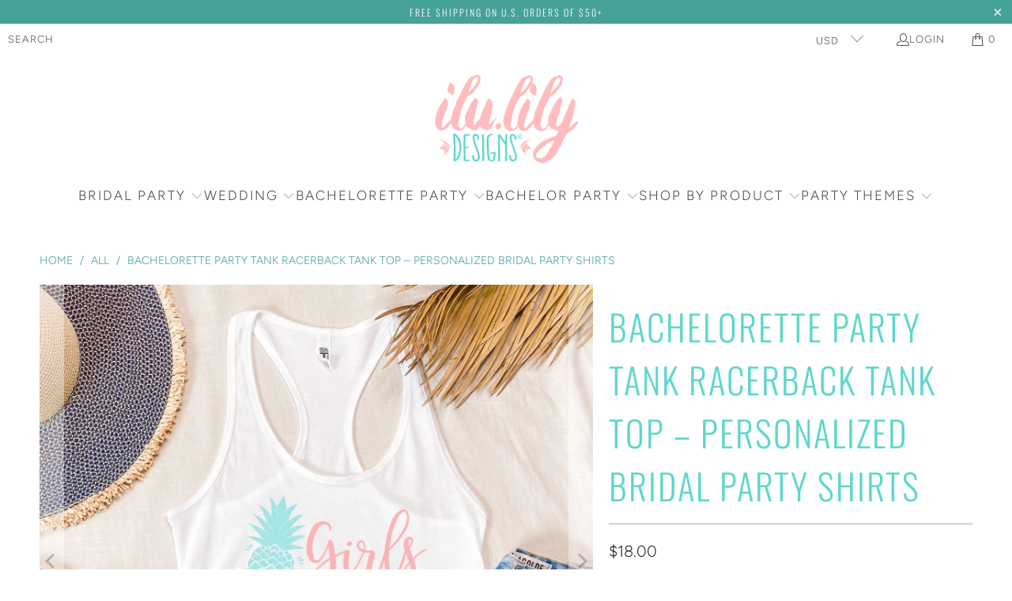

--- FILE ---
content_type: text/html; charset=utf-8
request_url: https://ilulily.com/products/girls-just-wanna-have-fun-pineapple-beach-bachelorette-racerback-tank-top
body_size: 63808
content:
<!DOCTYPE html>
<html class="no-js no-touch" lang="en">
  <head>
      <style>
.header--top-center .mega-menu__list { 
    width: 100% !important;
    padding: 0px !important;
    margin: auto;
    max-width: 100% !important;
}
</style>
  <script>
    window.Store = window.Store || {};
    window.Store.id = 29442834485;
  </script>
    <meta charset="utf-8">
    <meta http-equiv="cleartype" content="on">
    <meta name="robots" content="index,follow">

    <!-- Mobile Specific Metas -->
    <meta name="HandheldFriendly" content="True">
    <meta name="MobileOptimized" content="320">
    <meta name="viewport" content="width=device-width,initial-scale=1">
    <meta name="theme-color" content="#ffffff">

    
    <title>
      Bachelorette Party Tank, Ilu.Lily Personalized Racerback Tops - ilulily designs
    </title>

    
      <meta name="description" content="Bachelorette party tank offers personalized racerback shirts for bride tribe fun. Customize your bridal party outfits and shop now."/>
    

    <link rel="preconnect" href="https://fonts.shopifycdn.com" />
    <link rel="preconnect" href="https://cdn.shopify.com" />
    <link rel="preconnect" href="https://cdn.shopifycloud.com" />

    <link rel="dns-prefetch" href="https://v.shopify.com" />
    <link rel="dns-prefetch" href="https://www.youtube.com" />
    <link rel="dns-prefetch" href="https://vimeo.com" />

    <link href="//ilulily.com/cdn/shop/t/8/assets/jquery.min.js?v=147293088974801289311718908518" as="script" rel="preload">

    <!-- Stylesheet for Fancybox library -->
    <link rel="stylesheet" href="//ilulily.com/cdn/shop/t/8/assets/fancybox.css?v=19278034316635137701718908518" type="text/css" media="all" defer>

    <!-- Stylesheets for Turbo -->
    <link href="//ilulily.com/cdn/shop/t/8/assets/styles.css?v=119926268014718548751762973471" rel="stylesheet" type="text/css" media="all" />

    <!-- Icons -->
    
      <link rel="shortcut icon" type="image/x-icon" href="//ilulily.com/cdn/shop/files/favicon_9b0b5a25-a54c-4615-9f67-111871716213_180x180.png?v=1614756102">
      <link rel="apple-touch-icon" href="//ilulily.com/cdn/shop/files/favicon_9b0b5a25-a54c-4615-9f67-111871716213_180x180.png?v=1614756102"/>
      <link rel="apple-touch-icon" sizes="57x57" href="//ilulily.com/cdn/shop/files/favicon_9b0b5a25-a54c-4615-9f67-111871716213_57x57.png?v=1614756102"/>
      <link rel="apple-touch-icon" sizes="60x60" href="//ilulily.com/cdn/shop/files/favicon_9b0b5a25-a54c-4615-9f67-111871716213_60x60.png?v=1614756102"/>
      <link rel="apple-touch-icon" sizes="72x72" href="//ilulily.com/cdn/shop/files/favicon_9b0b5a25-a54c-4615-9f67-111871716213_72x72.png?v=1614756102"/>
      <link rel="apple-touch-icon" sizes="76x76" href="//ilulily.com/cdn/shop/files/favicon_9b0b5a25-a54c-4615-9f67-111871716213_76x76.png?v=1614756102"/>
      <link rel="apple-touch-icon" sizes="114x114" href="//ilulily.com/cdn/shop/files/favicon_9b0b5a25-a54c-4615-9f67-111871716213_114x114.png?v=1614756102"/>
      <link rel="apple-touch-icon" sizes="180x180" href="//ilulily.com/cdn/shop/files/favicon_9b0b5a25-a54c-4615-9f67-111871716213_180x180.png?v=1614756102"/>
      <link rel="apple-touch-icon" sizes="228x228" href="//ilulily.com/cdn/shop/files/favicon_9b0b5a25-a54c-4615-9f67-111871716213_228x228.png?v=1614756102"/>
    
    <link rel="canonical" href="https://ilulily.com/products/girls-just-wanna-have-fun-pineapple-beach-bachelorette-racerback-tank-top"/>

    

    
      <script type="text/javascript" src="/services/javascripts/currencies.js" data-no-instant></script>
    

    
      <script src="//ilulily.com/cdn/shop/t/8/assets/currencies.js?v=1648699478663843391718908518" defer></script>
    

    
    <script>
      window.PXUTheme = window.PXUTheme || {};
      window.PXUTheme.version = '9.4.0';
      window.PXUTheme.name = 'Turbo';
    </script>
    


    
<template id="price-ui"><span class="price " data-price></span><span class="compare-at-price" data-compare-at-price></span><span class="unit-pricing" data-unit-pricing></span></template>
    <template id="price-ui-badge"><div class="price-ui-badge__sticker price-ui-badge__sticker--">
    <span class="price-ui-badge__sticker-text" data-badge></span>
  </div></template>
    
    <template id="price-ui__price"><span class="money" data-price></span></template>
    <template id="price-ui__price-range"><span class="price-min" data-price-min><span class="money" data-price></span></span> - <span class="price-max" data-price-max><span class="money" data-price></span></span></template>
    <template id="price-ui__unit-pricing"><span class="unit-quantity" data-unit-quantity></span> | <span class="unit-price" data-unit-price><span class="money" data-price></span></span> / <span class="unit-measurement" data-unit-measurement></span></template>
    <template id="price-ui-badge__percent-savings-range">Save up to <span data-price-percent></span>%</template>
    <template id="price-ui-badge__percent-savings">Save <span data-price-percent></span>%</template>
    <template id="price-ui-badge__price-savings-range">Save up to <span class="money" data-price></span></template>
    <template id="price-ui-badge__price-savings">Save <span class="money" data-price></span></template>
    <template id="price-ui-badge__on-sale">Sale</template>
    <template id="price-ui-badge__sold-out">Sold out</template>
    <template id="price-ui-badge__in-stock">In stock</template>
    


    <script>
      
window.PXUTheme = window.PXUTheme || {};


window.PXUTheme.theme_settings = {};
window.PXUTheme.currency = {};
window.PXUTheme.routes = window.PXUTheme.routes || {};


window.PXUTheme.theme_settings.display_tos_checkbox = false;
window.PXUTheme.theme_settings.go_to_checkout = true;
window.PXUTheme.theme_settings.cart_action = "ajax";
window.PXUTheme.theme_settings.cart_shipping_calculator = false;


window.PXUTheme.theme_settings.collection_swatches = true;
window.PXUTheme.theme_settings.collection_secondary_image = false;


window.PXUTheme.currency.show_multiple_currencies = true;
window.PXUTheme.currency.shop_currency = "USD";
window.PXUTheme.currency.default_currency = "USD";
window.PXUTheme.currency.display_format = "money_format";
window.PXUTheme.currency.money_format = "${{amount}}";
window.PXUTheme.currency.money_format_no_currency = "${{amount}}";
window.PXUTheme.currency.money_format_currency = "${{amount}} USD";
window.PXUTheme.currency.native_multi_currency = true;
window.PXUTheme.currency.iso_code = "USD";
window.PXUTheme.currency.symbol = "$";


window.PXUTheme.theme_settings.display_inventory_left = false;
window.PXUTheme.theme_settings.inventory_threshold = 10;
window.PXUTheme.theme_settings.limit_quantity = false;


window.PXUTheme.theme_settings.menu_position = null;


window.PXUTheme.theme_settings.newsletter_popup = false;
window.PXUTheme.theme_settings.newsletter_popup_days = "14";
window.PXUTheme.theme_settings.newsletter_popup_mobile = false;
window.PXUTheme.theme_settings.newsletter_popup_seconds = 0;


window.PXUTheme.theme_settings.pagination_type = "basic_pagination";


window.PXUTheme.theme_settings.enable_shopify_collection_badges = false;
window.PXUTheme.theme_settings.quick_shop_thumbnail_position = null;
window.PXUTheme.theme_settings.product_form_style = "radio";
window.PXUTheme.theme_settings.sale_banner_enabled = true;
window.PXUTheme.theme_settings.display_savings = false;
window.PXUTheme.theme_settings.display_sold_out_price = true;
window.PXUTheme.theme_settings.free_text = "Free";
window.PXUTheme.theme_settings.video_looping = null;
window.PXUTheme.theme_settings.quick_shop_style = "inline";
window.PXUTheme.theme_settings.hover_enabled = false;


window.PXUTheme.routes.cart_url = "/cart";
window.PXUTheme.routes.cart_update_url = "/cart/update";
window.PXUTheme.routes.root_url = "/";
window.PXUTheme.routes.search_url = "/search";
window.PXUTheme.routes.all_products_collection_url = "/collections/all";
window.PXUTheme.routes.product_recommendations_url = "/recommendations/products";
window.PXUTheme.routes.predictive_search_url = "/search/suggest";


window.PXUTheme.theme_settings.image_loading_style = "fade-in";


window.PXUTheme.theme_settings.enable_autocomplete = true;


window.PXUTheme.theme_settings.page_dots_enabled = false;
window.PXUTheme.theme_settings.slideshow_arrow_size = "light";


window.PXUTheme.theme_settings.quick_shop_enabled = false;


window.PXUTheme.translation = {};


window.PXUTheme.translation.agree_to_terms_warning = "You must agree with the terms and conditions to checkout.";
window.PXUTheme.translation.one_item_left = "item left";
window.PXUTheme.translation.items_left_text = "items left";
window.PXUTheme.translation.cart_savings_text = "Total Savings";
window.PXUTheme.translation.cart_discount_text = "Discount";
window.PXUTheme.translation.cart_subtotal_text = "Subtotal";
window.PXUTheme.translation.cart_remove_text = "Remove";
window.PXUTheme.translation.cart_free_text = "Free";


window.PXUTheme.translation.newsletter_success_text = "Thank you for joining our mailing list!";


window.PXUTheme.translation.notify_email = "Enter your email address...";
window.PXUTheme.translation.notify_email_value = "Translation missing: en.contact.fields.email";
window.PXUTheme.translation.notify_email_send = "Send";
window.PXUTheme.translation.notify_message_first = "Please notify me when ";
window.PXUTheme.translation.notify_message_last = " becomes available - ";
window.PXUTheme.translation.notify_success_text = "Thanks! We will notify you when this product becomes available!";


window.PXUTheme.translation.add_to_cart = "Add to Cart";
window.PXUTheme.translation.coming_soon_text = "Coming Soon";
window.PXUTheme.translation.sold_out_text = "Sold Out";
window.PXUTheme.translation.sale_text = "Sale";
window.PXUTheme.translation.savings_text = "You Save";
window.PXUTheme.translation.from_text = "from";
window.PXUTheme.translation.new_text = "New";
window.PXUTheme.translation.pre_order_text = "Pre-Order";
window.PXUTheme.translation.unavailable_text = "Unavailable";


window.PXUTheme.translation.all_results = "View all results";
window.PXUTheme.translation.no_results = "Sorry, no results!";


window.PXUTheme.media_queries = {};
window.PXUTheme.media_queries.small = window.matchMedia( "(max-width: 480px)" );
window.PXUTheme.media_queries.medium = window.matchMedia( "(max-width: 798px)" );
window.PXUTheme.media_queries.large = window.matchMedia( "(min-width: 799px)" );
window.PXUTheme.media_queries.larger = window.matchMedia( "(min-width: 960px)" );
window.PXUTheme.media_queries.xlarge = window.matchMedia( "(min-width: 1200px)" );
window.PXUTheme.media_queries.ie10 = window.matchMedia( "all and (-ms-high-contrast: none), (-ms-high-contrast: active)" );
window.PXUTheme.media_queries.tablet = window.matchMedia( "only screen and (min-width: 799px) and (max-width: 1024px)" );
window.PXUTheme.media_queries.mobile_and_tablet = window.matchMedia( "(max-width: 1024px)" );
    </script>

    

    
      <script src="//ilulily.com/cdn/shop/t/8/assets/instantclick.min.js?v=20092422000980684151718908518" data-no-instant defer></script>

      <script data-no-instant>
        window.addEventListener('DOMContentLoaded', function() {

          function inIframe() {
            try {
              return window.self !== window.top;
            } catch (e) {
              return true;
            }
          }

          if (!inIframe()){
            InstantClick.on('change', function() {

              $('head script[src*="shopify"]').each(function() {
                var script = document.createElement('script');
                script.type = 'text/javascript';
                script.src = $(this).attr('src');

                $('body').append(script);
              });

              $('body').removeClass('fancybox-active');
              $.fancybox.destroy();

              InstantClick.init();

            });
          }
        });
      </script>
    

    <script>
      
    </script>

    <script>window.performance && window.performance.mark && window.performance.mark('shopify.content_for_header.start');</script><meta name="facebook-domain-verification" content="6tfymmklzvnzl66ykd8ufh0jjdli2i">
<meta name="facebook-domain-verification" content="6tfymmklzvnzl66ykd8ufh0jjdli2i">
<meta name="google-site-verification" content="Z6fbb99Djgo76LlfdVP5mAE_j7DyazAdvTjS_7hO9Mc">
<meta name="google-site-verification" content="OZTGFWU9FLx062kHMazcHMF3D-Z-cUMZKDn7wPBiY1c">
<meta id="shopify-digital-wallet" name="shopify-digital-wallet" content="/29442834485/digital_wallets/dialog">
<meta name="shopify-checkout-api-token" content="6214afb8bc20807665cdfeaf64e265c6">
<meta id="in-context-paypal-metadata" data-shop-id="29442834485" data-venmo-supported="false" data-environment="production" data-locale="en_US" data-paypal-v4="true" data-currency="USD">
<link rel="alternate" type="application/json+oembed" href="https://ilulily.com/products/girls-just-wanna-have-fun-pineapple-beach-bachelorette-racerback-tank-top.oembed">
<script async="async" src="/checkouts/internal/preloads.js?locale=en-US"></script>
<link rel="preconnect" href="https://shop.app" crossorigin="anonymous">
<script async="async" src="https://shop.app/checkouts/internal/preloads.js?locale=en-US&shop_id=29442834485" crossorigin="anonymous"></script>
<script id="apple-pay-shop-capabilities" type="application/json">{"shopId":29442834485,"countryCode":"US","currencyCode":"USD","merchantCapabilities":["supports3DS"],"merchantId":"gid:\/\/shopify\/Shop\/29442834485","merchantName":"ilulily designs","requiredBillingContactFields":["postalAddress","email"],"requiredShippingContactFields":["postalAddress","email"],"shippingType":"shipping","supportedNetworks":["visa","masterCard","amex","discover","elo","jcb"],"total":{"type":"pending","label":"ilulily designs","amount":"1.00"},"shopifyPaymentsEnabled":true,"supportsSubscriptions":true}</script>
<script id="shopify-features" type="application/json">{"accessToken":"6214afb8bc20807665cdfeaf64e265c6","betas":["rich-media-storefront-analytics"],"domain":"ilulily.com","predictiveSearch":true,"shopId":29442834485,"locale":"en"}</script>
<script>var Shopify = Shopify || {};
Shopify.shop = "ilu-lily.myshopify.com";
Shopify.locale = "en";
Shopify.currency = {"active":"USD","rate":"1.0"};
Shopify.country = "US";
Shopify.theme = {"name":"Turbo - EA - Summer 2024","id":133454266421,"schema_name":"Turbo","schema_version":"9.4.0","theme_store_id":null,"role":"main"};
Shopify.theme.handle = "null";
Shopify.theme.style = {"id":null,"handle":null};
Shopify.cdnHost = "ilulily.com/cdn";
Shopify.routes = Shopify.routes || {};
Shopify.routes.root = "/";</script>
<script type="module">!function(o){(o.Shopify=o.Shopify||{}).modules=!0}(window);</script>
<script>!function(o){function n(){var o=[];function n(){o.push(Array.prototype.slice.apply(arguments))}return n.q=o,n}var t=o.Shopify=o.Shopify||{};t.loadFeatures=n(),t.autoloadFeatures=n()}(window);</script>
<script>
  window.ShopifyPay = window.ShopifyPay || {};
  window.ShopifyPay.apiHost = "shop.app\/pay";
  window.ShopifyPay.redirectState = null;
</script>
<script id="shop-js-analytics" type="application/json">{"pageType":"product"}</script>
<script defer="defer" async type="module" src="//ilulily.com/cdn/shopifycloud/shop-js/modules/v2/client.init-shop-cart-sync_WVOgQShq.en.esm.js"></script>
<script defer="defer" async type="module" src="//ilulily.com/cdn/shopifycloud/shop-js/modules/v2/chunk.common_C_13GLB1.esm.js"></script>
<script defer="defer" async type="module" src="//ilulily.com/cdn/shopifycloud/shop-js/modules/v2/chunk.modal_CLfMGd0m.esm.js"></script>
<script type="module">
  await import("//ilulily.com/cdn/shopifycloud/shop-js/modules/v2/client.init-shop-cart-sync_WVOgQShq.en.esm.js");
await import("//ilulily.com/cdn/shopifycloud/shop-js/modules/v2/chunk.common_C_13GLB1.esm.js");
await import("//ilulily.com/cdn/shopifycloud/shop-js/modules/v2/chunk.modal_CLfMGd0m.esm.js");

  window.Shopify.SignInWithShop?.initShopCartSync?.({"fedCMEnabled":true,"windoidEnabled":true});

</script>
<script defer="defer" async type="module" src="//ilulily.com/cdn/shopifycloud/shop-js/modules/v2/client.payment-terms_BWmiNN46.en.esm.js"></script>
<script defer="defer" async type="module" src="//ilulily.com/cdn/shopifycloud/shop-js/modules/v2/chunk.common_C_13GLB1.esm.js"></script>
<script defer="defer" async type="module" src="//ilulily.com/cdn/shopifycloud/shop-js/modules/v2/chunk.modal_CLfMGd0m.esm.js"></script>
<script type="module">
  await import("//ilulily.com/cdn/shopifycloud/shop-js/modules/v2/client.payment-terms_BWmiNN46.en.esm.js");
await import("//ilulily.com/cdn/shopifycloud/shop-js/modules/v2/chunk.common_C_13GLB1.esm.js");
await import("//ilulily.com/cdn/shopifycloud/shop-js/modules/v2/chunk.modal_CLfMGd0m.esm.js");

  
</script>
<script>
  window.Shopify = window.Shopify || {};
  if (!window.Shopify.featureAssets) window.Shopify.featureAssets = {};
  window.Shopify.featureAssets['shop-js'] = {"shop-cart-sync":["modules/v2/client.shop-cart-sync_DuR37GeY.en.esm.js","modules/v2/chunk.common_C_13GLB1.esm.js","modules/v2/chunk.modal_CLfMGd0m.esm.js"],"init-fed-cm":["modules/v2/client.init-fed-cm_BucUoe6W.en.esm.js","modules/v2/chunk.common_C_13GLB1.esm.js","modules/v2/chunk.modal_CLfMGd0m.esm.js"],"shop-toast-manager":["modules/v2/client.shop-toast-manager_B0JfrpKj.en.esm.js","modules/v2/chunk.common_C_13GLB1.esm.js","modules/v2/chunk.modal_CLfMGd0m.esm.js"],"init-shop-cart-sync":["modules/v2/client.init-shop-cart-sync_WVOgQShq.en.esm.js","modules/v2/chunk.common_C_13GLB1.esm.js","modules/v2/chunk.modal_CLfMGd0m.esm.js"],"shop-button":["modules/v2/client.shop-button_B_U3bv27.en.esm.js","modules/v2/chunk.common_C_13GLB1.esm.js","modules/v2/chunk.modal_CLfMGd0m.esm.js"],"init-windoid":["modules/v2/client.init-windoid_DuP9q_di.en.esm.js","modules/v2/chunk.common_C_13GLB1.esm.js","modules/v2/chunk.modal_CLfMGd0m.esm.js"],"shop-cash-offers":["modules/v2/client.shop-cash-offers_BmULhtno.en.esm.js","modules/v2/chunk.common_C_13GLB1.esm.js","modules/v2/chunk.modal_CLfMGd0m.esm.js"],"pay-button":["modules/v2/client.pay-button_CrPSEbOK.en.esm.js","modules/v2/chunk.common_C_13GLB1.esm.js","modules/v2/chunk.modal_CLfMGd0m.esm.js"],"init-customer-accounts":["modules/v2/client.init-customer-accounts_jNk9cPYQ.en.esm.js","modules/v2/client.shop-login-button_DJ5ldayH.en.esm.js","modules/v2/chunk.common_C_13GLB1.esm.js","modules/v2/chunk.modal_CLfMGd0m.esm.js"],"avatar":["modules/v2/client.avatar_BTnouDA3.en.esm.js"],"checkout-modal":["modules/v2/client.checkout-modal_pBPyh9w8.en.esm.js","modules/v2/chunk.common_C_13GLB1.esm.js","modules/v2/chunk.modal_CLfMGd0m.esm.js"],"init-shop-for-new-customer-accounts":["modules/v2/client.init-shop-for-new-customer-accounts_BUoCy7a5.en.esm.js","modules/v2/client.shop-login-button_DJ5ldayH.en.esm.js","modules/v2/chunk.common_C_13GLB1.esm.js","modules/v2/chunk.modal_CLfMGd0m.esm.js"],"init-customer-accounts-sign-up":["modules/v2/client.init-customer-accounts-sign-up_CnczCz9H.en.esm.js","modules/v2/client.shop-login-button_DJ5ldayH.en.esm.js","modules/v2/chunk.common_C_13GLB1.esm.js","modules/v2/chunk.modal_CLfMGd0m.esm.js"],"init-shop-email-lookup-coordinator":["modules/v2/client.init-shop-email-lookup-coordinator_CzjY5t9o.en.esm.js","modules/v2/chunk.common_C_13GLB1.esm.js","modules/v2/chunk.modal_CLfMGd0m.esm.js"],"shop-follow-button":["modules/v2/client.shop-follow-button_CsYC63q7.en.esm.js","modules/v2/chunk.common_C_13GLB1.esm.js","modules/v2/chunk.modal_CLfMGd0m.esm.js"],"shop-login-button":["modules/v2/client.shop-login-button_DJ5ldayH.en.esm.js","modules/v2/chunk.common_C_13GLB1.esm.js","modules/v2/chunk.modal_CLfMGd0m.esm.js"],"shop-login":["modules/v2/client.shop-login_B9ccPdmx.en.esm.js","modules/v2/chunk.common_C_13GLB1.esm.js","modules/v2/chunk.modal_CLfMGd0m.esm.js"],"lead-capture":["modules/v2/client.lead-capture_D0K_KgYb.en.esm.js","modules/v2/chunk.common_C_13GLB1.esm.js","modules/v2/chunk.modal_CLfMGd0m.esm.js"],"payment-terms":["modules/v2/client.payment-terms_BWmiNN46.en.esm.js","modules/v2/chunk.common_C_13GLB1.esm.js","modules/v2/chunk.modal_CLfMGd0m.esm.js"]};
</script>
<script>(function() {
  var isLoaded = false;
  function asyncLoad() {
    if (isLoaded) return;
    isLoaded = true;
    var urls = ["\/\/cdn.shopify.com\/proxy\/02cdd7ea1a86419ae99e31bb5fd496b9721793a82d774e870c53b23686438c12\/api.goaffpro.com\/loader.js?shop=ilu-lily.myshopify.com\u0026sp-cache-control=cHVibGljLCBtYXgtYWdlPTkwMA","https:\/\/design-packs.herokuapp.com\/design_packs_file.js?shop=ilu-lily.myshopify.com","https:\/\/storage.nfcube.com\/instafeed-7732925cfa99f730e4ac0891e208aadf.js?shop=ilu-lily.myshopify.com"];
    for (var i = 0; i < urls.length; i++) {
      var s = document.createElement('script');
      s.type = 'text/javascript';
      s.async = true;
      s.src = urls[i];
      var x = document.getElementsByTagName('script')[0];
      x.parentNode.insertBefore(s, x);
    }
  };
  if(window.attachEvent) {
    window.attachEvent('onload', asyncLoad);
  } else {
    window.addEventListener('load', asyncLoad, false);
  }
})();</script>
<script id="__st">var __st={"a":29442834485,"offset":-18000,"reqid":"b1f3abd1-1b17-42fe-bae2-00e9972a645e-1769549443","pageurl":"ilulily.com\/products\/girls-just-wanna-have-fun-pineapple-beach-bachelorette-racerback-tank-top","u":"0d4637bc339b","p":"product","rtyp":"product","rid":4647247052853};</script>
<script>window.ShopifyPaypalV4VisibilityTracking = true;</script>
<script id="captcha-bootstrap">!function(){'use strict';const t='contact',e='account',n='new_comment',o=[[t,t],['blogs',n],['comments',n],[t,'customer']],c=[[e,'customer_login'],[e,'guest_login'],[e,'recover_customer_password'],[e,'create_customer']],r=t=>t.map((([t,e])=>`form[action*='/${t}']:not([data-nocaptcha='true']) input[name='form_type'][value='${e}']`)).join(','),a=t=>()=>t?[...document.querySelectorAll(t)].map((t=>t.form)):[];function s(){const t=[...o],e=r(t);return a(e)}const i='password',u='form_key',d=['recaptcha-v3-token','g-recaptcha-response','h-captcha-response',i],f=()=>{try{return window.sessionStorage}catch{return}},m='__shopify_v',_=t=>t.elements[u];function p(t,e,n=!1){try{const o=window.sessionStorage,c=JSON.parse(o.getItem(e)),{data:r}=function(t){const{data:e,action:n}=t;return t[m]||n?{data:e,action:n}:{data:t,action:n}}(c);for(const[e,n]of Object.entries(r))t.elements[e]&&(t.elements[e].value=n);n&&o.removeItem(e)}catch(o){console.error('form repopulation failed',{error:o})}}const l='form_type',E='cptcha';function T(t){t.dataset[E]=!0}const w=window,h=w.document,L='Shopify',v='ce_forms',y='captcha';let A=!1;((t,e)=>{const n=(g='f06e6c50-85a8-45c8-87d0-21a2b65856fe',I='https://cdn.shopify.com/shopifycloud/storefront-forms-hcaptcha/ce_storefront_forms_captcha_hcaptcha.v1.5.2.iife.js',D={infoText:'Protected by hCaptcha',privacyText:'Privacy',termsText:'Terms'},(t,e,n)=>{const o=w[L][v],c=o.bindForm;if(c)return c(t,g,e,D).then(n);var r;o.q.push([[t,g,e,D],n]),r=I,A||(h.body.append(Object.assign(h.createElement('script'),{id:'captcha-provider',async:!0,src:r})),A=!0)});var g,I,D;w[L]=w[L]||{},w[L][v]=w[L][v]||{},w[L][v].q=[],w[L][y]=w[L][y]||{},w[L][y].protect=function(t,e){n(t,void 0,e),T(t)},Object.freeze(w[L][y]),function(t,e,n,w,h,L){const[v,y,A,g]=function(t,e,n){const i=e?o:[],u=t?c:[],d=[...i,...u],f=r(d),m=r(i),_=r(d.filter((([t,e])=>n.includes(e))));return[a(f),a(m),a(_),s()]}(w,h,L),I=t=>{const e=t.target;return e instanceof HTMLFormElement?e:e&&e.form},D=t=>v().includes(t);t.addEventListener('submit',(t=>{const e=I(t);if(!e)return;const n=D(e)&&!e.dataset.hcaptchaBound&&!e.dataset.recaptchaBound,o=_(e),c=g().includes(e)&&(!o||!o.value);(n||c)&&t.preventDefault(),c&&!n&&(function(t){try{if(!f())return;!function(t){const e=f();if(!e)return;const n=_(t);if(!n)return;const o=n.value;o&&e.removeItem(o)}(t);const e=Array.from(Array(32),(()=>Math.random().toString(36)[2])).join('');!function(t,e){_(t)||t.append(Object.assign(document.createElement('input'),{type:'hidden',name:u})),t.elements[u].value=e}(t,e),function(t,e){const n=f();if(!n)return;const o=[...t.querySelectorAll(`input[type='${i}']`)].map((({name:t})=>t)),c=[...d,...o],r={};for(const[a,s]of new FormData(t).entries())c.includes(a)||(r[a]=s);n.setItem(e,JSON.stringify({[m]:1,action:t.action,data:r}))}(t,e)}catch(e){console.error('failed to persist form',e)}}(e),e.submit())}));const S=(t,e)=>{t&&!t.dataset[E]&&(n(t,e.some((e=>e===t))),T(t))};for(const o of['focusin','change'])t.addEventListener(o,(t=>{const e=I(t);D(e)&&S(e,y())}));const B=e.get('form_key'),M=e.get(l),P=B&&M;t.addEventListener('DOMContentLoaded',(()=>{const t=y();if(P)for(const e of t)e.elements[l].value===M&&p(e,B);[...new Set([...A(),...v().filter((t=>'true'===t.dataset.shopifyCaptcha))])].forEach((e=>S(e,t)))}))}(h,new URLSearchParams(w.location.search),n,t,e,['guest_login'])})(!0,!0)}();</script>
<script integrity="sha256-4kQ18oKyAcykRKYeNunJcIwy7WH5gtpwJnB7kiuLZ1E=" data-source-attribution="shopify.loadfeatures" defer="defer" src="//ilulily.com/cdn/shopifycloud/storefront/assets/storefront/load_feature-a0a9edcb.js" crossorigin="anonymous"></script>
<script crossorigin="anonymous" defer="defer" src="//ilulily.com/cdn/shopifycloud/storefront/assets/shopify_pay/storefront-65b4c6d7.js?v=20250812"></script>
<script data-source-attribution="shopify.dynamic_checkout.dynamic.init">var Shopify=Shopify||{};Shopify.PaymentButton=Shopify.PaymentButton||{isStorefrontPortableWallets:!0,init:function(){window.Shopify.PaymentButton.init=function(){};var t=document.createElement("script");t.src="https://ilulily.com/cdn/shopifycloud/portable-wallets/latest/portable-wallets.en.js",t.type="module",document.head.appendChild(t)}};
</script>
<script data-source-attribution="shopify.dynamic_checkout.buyer_consent">
  function portableWalletsHideBuyerConsent(e){var t=document.getElementById("shopify-buyer-consent"),n=document.getElementById("shopify-subscription-policy-button");t&&n&&(t.classList.add("hidden"),t.setAttribute("aria-hidden","true"),n.removeEventListener("click",e))}function portableWalletsShowBuyerConsent(e){var t=document.getElementById("shopify-buyer-consent"),n=document.getElementById("shopify-subscription-policy-button");t&&n&&(t.classList.remove("hidden"),t.removeAttribute("aria-hidden"),n.addEventListener("click",e))}window.Shopify?.PaymentButton&&(window.Shopify.PaymentButton.hideBuyerConsent=portableWalletsHideBuyerConsent,window.Shopify.PaymentButton.showBuyerConsent=portableWalletsShowBuyerConsent);
</script>
<script data-source-attribution="shopify.dynamic_checkout.cart.bootstrap">document.addEventListener("DOMContentLoaded",(function(){function t(){return document.querySelector("shopify-accelerated-checkout-cart, shopify-accelerated-checkout")}if(t())Shopify.PaymentButton.init();else{new MutationObserver((function(e,n){t()&&(Shopify.PaymentButton.init(),n.disconnect())})).observe(document.body,{childList:!0,subtree:!0})}}));
</script>
<link id="shopify-accelerated-checkout-styles" rel="stylesheet" media="screen" href="https://ilulily.com/cdn/shopifycloud/portable-wallets/latest/accelerated-checkout-backwards-compat.css" crossorigin="anonymous">
<style id="shopify-accelerated-checkout-cart">
        #shopify-buyer-consent {
  margin-top: 1em;
  display: inline-block;
  width: 100%;
}

#shopify-buyer-consent.hidden {
  display: none;
}

#shopify-subscription-policy-button {
  background: none;
  border: none;
  padding: 0;
  text-decoration: underline;
  font-size: inherit;
  cursor: pointer;
}

#shopify-subscription-policy-button::before {
  box-shadow: none;
}

      </style>

<script>window.performance && window.performance.mark && window.performance.mark('shopify.content_for_header.end');</script>

    

<script>
    window.BOLD = window.BOLD || {};
        window.BOLD.options = window.BOLD.options || {};
        window.BOLD.options.settings = window.BOLD.options.settings || {};
        window.BOLD.options.settings.v1_variant_mode = window.BOLD.options.settings.v1_variant_mode || true;
        window.BOLD.options.settings.hybrid_fix_auto_insert_inputs =
        window.BOLD.options.settings.hybrid_fix_auto_insert_inputs || true;
</script>

<script>window.BOLD = window.BOLD || {};
    window.BOLD.common = window.BOLD.common || {};
    window.BOLD.common.Shopify = window.BOLD.common.Shopify || {};
    window.BOLD.common.Shopify.shop = {
      domain: 'ilulily.com',
      permanent_domain: 'ilu-lily.myshopify.com',
      url: 'https://ilulily.com',
      secure_url: 'https://ilulily.com',money_format: "${{amount}}",currency: "USD"
    };
    window.BOLD.common.Shopify.customer = {
      id: null,
      tags: null,
    };
    window.BOLD.common.Shopify.cart = {"note":null,"attributes":{},"original_total_price":0,"total_price":0,"total_discount":0,"total_weight":0.0,"item_count":0,"items":[],"requires_shipping":false,"currency":"USD","items_subtotal_price":0,"cart_level_discount_applications":[],"checkout_charge_amount":0};
    window.BOLD.common.template = 'product';window.BOLD.common.Shopify.formatMoney = function(money, format) {
        function n(t, e) {
            return "undefined" == typeof t ? e : t
        }
        function r(t, e, r, i) {
            if (e = n(e, 2),
                r = n(r, ","),
                i = n(i, "."),
            isNaN(t) || null == t)
                return 0;
            t = (t / 100).toFixed(e);
            var o = t.split(".")
                , a = o[0].replace(/(\d)(?=(\d\d\d)+(?!\d))/g, "$1" + r)
                , s = o[1] ? i + o[1] : "";
            return a + s
        }
        "string" == typeof money && (money = money.replace(".", ""));
        var i = ""
            , o = /\{\{\s*(\w+)\s*\}\}/
            , a = format || window.BOLD.common.Shopify.shop.money_format || window.Shopify.money_format || "$ {{ amount }}";
        switch (a.match(o)[1]) {
            case "amount":
                i = r(money, 2, ",", ".");
                break;
            case "amount_no_decimals":
                i = r(money, 0, ",", ".");
                break;
            case "amount_with_comma_separator":
                i = r(money, 2, ".", ",");
                break;
            case "amount_no_decimals_with_comma_separator":
                i = r(money, 0, ".", ",");
                break;
            case "amount_with_space_separator":
                i = r(money, 2, " ", ",");
                break;
            case "amount_no_decimals_with_space_separator":
                i = r(money, 0, " ", ",");
                break;
            case "amount_with_apostrophe_separator":
                i = r(money, 2, "'", ".");
                break;
        }
        return a.replace(o, i);
    };
    window.BOLD.common.Shopify.saveProduct = function (handle, product) {
      if (typeof handle === 'string' && typeof window.BOLD.common.Shopify.products[handle] === 'undefined') {
        if (typeof product === 'number') {
          window.BOLD.common.Shopify.handles[product] = handle;
          product = { id: product };
        }
        window.BOLD.common.Shopify.products[handle] = product;
      }
    };
    window.BOLD.common.Shopify.saveVariant = function (variant_id, variant) {
      if (typeof variant_id === 'number' && typeof window.BOLD.common.Shopify.variants[variant_id] === 'undefined') {
        window.BOLD.common.Shopify.variants[variant_id] = variant;
      }
    };window.BOLD.common.Shopify.products = window.BOLD.common.Shopify.products || {};
    window.BOLD.common.Shopify.variants = window.BOLD.common.Shopify.variants || {};
    window.BOLD.common.Shopify.handles = window.BOLD.common.Shopify.handles || {};window.BOLD.common.Shopify.saveProduct("girls-just-wanna-have-fun-pineapple-beach-bachelorette-racerback-tank-top", 4647247052853);window.BOLD.common.Shopify.saveVariant(32299678924853, { product_id: 4647247052853, product_handle: "girls-just-wanna-have-fun-pineapple-beach-bachelorette-racerback-tank-top", price: 1800, group_id: '', csp_metafield: {}});window.BOLD.common.Shopify.saveVariant(32299678957621, { product_id: 4647247052853, product_handle: "girls-just-wanna-have-fun-pineapple-beach-bachelorette-racerback-tank-top", price: 1800, group_id: '', csp_metafield: {}});window.BOLD.common.Shopify.saveVariant(32299678990389, { product_id: 4647247052853, product_handle: "girls-just-wanna-have-fun-pineapple-beach-bachelorette-racerback-tank-top", price: 1800, group_id: '', csp_metafield: {}});window.BOLD.common.Shopify.saveVariant(32299679023157, { product_id: 4647247052853, product_handle: "girls-just-wanna-have-fun-pineapple-beach-bachelorette-racerback-tank-top", price: 1800, group_id: '', csp_metafield: {}});window.BOLD.common.Shopify.saveVariant(42841288310837, { product_id: 4647247052853, product_handle: "girls-just-wanna-have-fun-pineapple-beach-bachelorette-racerback-tank-top", price: 1800, group_id: '', csp_metafield: {}});window.BOLD.common.Shopify.saveVariant(42841288343605, { product_id: 4647247052853, product_handle: "girls-just-wanna-have-fun-pineapple-beach-bachelorette-racerback-tank-top", price: 2000, group_id: '', csp_metafield: {}});window.BOLD.common.Shopify.saveVariant(42841288376373, { product_id: 4647247052853, product_handle: "girls-just-wanna-have-fun-pineapple-beach-bachelorette-racerback-tank-top", price: 2000, group_id: '', csp_metafield: {}});window.BOLD.common.Shopify.saveVariant(42841288409141, { product_id: 4647247052853, product_handle: "girls-just-wanna-have-fun-pineapple-beach-bachelorette-racerback-tank-top", price: 2000, group_id: '', csp_metafield: {}});window.BOLD.common.Shopify.saveVariant(42841288441909, { product_id: 4647247052853, product_handle: "girls-just-wanna-have-fun-pineapple-beach-bachelorette-racerback-tank-top", price: 2000, group_id: '', csp_metafield: {}});window.BOLD.common.Shopify.saveVariant(42841288474677, { product_id: 4647247052853, product_handle: "girls-just-wanna-have-fun-pineapple-beach-bachelorette-racerback-tank-top", price: 2000, group_id: '', csp_metafield: {}});window.BOLD.common.Shopify.saveVariant(42841288507445, { product_id: 4647247052853, product_handle: "girls-just-wanna-have-fun-pineapple-beach-bachelorette-racerback-tank-top", price: 1800, group_id: '', csp_metafield: {}});window.BOLD.common.Shopify.saveVariant(42841288540213, { product_id: 4647247052853, product_handle: "girls-just-wanna-have-fun-pineapple-beach-bachelorette-racerback-tank-top", price: 1800, group_id: '', csp_metafield: {}});window.BOLD.common.Shopify.saveVariant(42841288572981, { product_id: 4647247052853, product_handle: "girls-just-wanna-have-fun-pineapple-beach-bachelorette-racerback-tank-top", price: 1800, group_id: '', csp_metafield: {}});window.BOLD.common.Shopify.saveVariant(42841288605749, { product_id: 4647247052853, product_handle: "girls-just-wanna-have-fun-pineapple-beach-bachelorette-racerback-tank-top", price: 1800, group_id: '', csp_metafield: {}});window.BOLD.common.Shopify.saveVariant(42841288638517, { product_id: 4647247052853, product_handle: "girls-just-wanna-have-fun-pineapple-beach-bachelorette-racerback-tank-top", price: 1800, group_id: '', csp_metafield: {}});window.BOLD.common.Shopify.saveVariant(42841288671285, { product_id: 4647247052853, product_handle: "girls-just-wanna-have-fun-pineapple-beach-bachelorette-racerback-tank-top", price: 2000, group_id: '', csp_metafield: {}});window.BOLD.common.Shopify.saveVariant(42841288704053, { product_id: 4647247052853, product_handle: "girls-just-wanna-have-fun-pineapple-beach-bachelorette-racerback-tank-top", price: 2000, group_id: '', csp_metafield: {}});window.BOLD.common.Shopify.saveVariant(42841288736821, { product_id: 4647247052853, product_handle: "girls-just-wanna-have-fun-pineapple-beach-bachelorette-racerback-tank-top", price: 2000, group_id: '', csp_metafield: {}});window.BOLD.common.Shopify.saveVariant(42841288769589, { product_id: 4647247052853, product_handle: "girls-just-wanna-have-fun-pineapple-beach-bachelorette-racerback-tank-top", price: 2000, group_id: '', csp_metafield: {}});window.BOLD.common.Shopify.saveVariant(42841288802357, { product_id: 4647247052853, product_handle: "girls-just-wanna-have-fun-pineapple-beach-bachelorette-racerback-tank-top", price: 2000, group_id: '', csp_metafield: {}});window.BOLD.common.Shopify.saveVariant(42841288835125, { product_id: 4647247052853, product_handle: "girls-just-wanna-have-fun-pineapple-beach-bachelorette-racerback-tank-top", price: 1800, group_id: '', csp_metafield: {}});window.BOLD.common.Shopify.saveVariant(42841288867893, { product_id: 4647247052853, product_handle: "girls-just-wanna-have-fun-pineapple-beach-bachelorette-racerback-tank-top", price: 1800, group_id: '', csp_metafield: {}});window.BOLD.common.Shopify.saveVariant(42841288900661, { product_id: 4647247052853, product_handle: "girls-just-wanna-have-fun-pineapple-beach-bachelorette-racerback-tank-top", price: 1800, group_id: '', csp_metafield: {}});window.BOLD.common.Shopify.saveVariant(42841288933429, { product_id: 4647247052853, product_handle: "girls-just-wanna-have-fun-pineapple-beach-bachelorette-racerback-tank-top", price: 1800, group_id: '', csp_metafield: {}});window.BOLD.common.Shopify.saveVariant(42841288966197, { product_id: 4647247052853, product_handle: "girls-just-wanna-have-fun-pineapple-beach-bachelorette-racerback-tank-top", price: 1800, group_id: '', csp_metafield: {}});window.BOLD.common.Shopify.saveVariant(42841288998965, { product_id: 4647247052853, product_handle: "girls-just-wanna-have-fun-pineapple-beach-bachelorette-racerback-tank-top", price: 2000, group_id: '', csp_metafield: {}});window.BOLD.common.Shopify.saveVariant(42841289031733, { product_id: 4647247052853, product_handle: "girls-just-wanna-have-fun-pineapple-beach-bachelorette-racerback-tank-top", price: 2000, group_id: '', csp_metafield: {}});window.BOLD.common.Shopify.saveVariant(42841289064501, { product_id: 4647247052853, product_handle: "girls-just-wanna-have-fun-pineapple-beach-bachelorette-racerback-tank-top", price: 2000, group_id: '', csp_metafield: {}});window.BOLD.common.Shopify.saveVariant(42841289097269, { product_id: 4647247052853, product_handle: "girls-just-wanna-have-fun-pineapple-beach-bachelorette-racerback-tank-top", price: 2000, group_id: '', csp_metafield: {}});window.BOLD.common.Shopify.saveVariant(42841289130037, { product_id: 4647247052853, product_handle: "girls-just-wanna-have-fun-pineapple-beach-bachelorette-racerback-tank-top", price: 2000, group_id: '', csp_metafield: {}});window.BOLD.common.Shopify.saveVariant(32299679186997, { product_id: 4647247052853, product_handle: "girls-just-wanna-have-fun-pineapple-beach-bachelorette-racerback-tank-top", price: 1800, group_id: '', csp_metafield: {}});window.BOLD.common.Shopify.saveVariant(32299679219765, { product_id: 4647247052853, product_handle: "girls-just-wanna-have-fun-pineapple-beach-bachelorette-racerback-tank-top", price: 1800, group_id: '', csp_metafield: {}});window.BOLD.common.Shopify.saveVariant(32299679252533, { product_id: 4647247052853, product_handle: "girls-just-wanna-have-fun-pineapple-beach-bachelorette-racerback-tank-top", price: 1800, group_id: '', csp_metafield: {}});window.BOLD.common.Shopify.saveVariant(32299679285301, { product_id: 4647247052853, product_handle: "girls-just-wanna-have-fun-pineapple-beach-bachelorette-racerback-tank-top", price: 1800, group_id: '', csp_metafield: {}});window.BOLD.common.Shopify.saveVariant(42841289162805, { product_id: 4647247052853, product_handle: "girls-just-wanna-have-fun-pineapple-beach-bachelorette-racerback-tank-top", price: 1800, group_id: '', csp_metafield: {}});window.BOLD.common.Shopify.saveVariant(42841289195573, { product_id: 4647247052853, product_handle: "girls-just-wanna-have-fun-pineapple-beach-bachelorette-racerback-tank-top", price: 2000, group_id: '', csp_metafield: {}});window.BOLD.common.Shopify.saveVariant(42841289228341, { product_id: 4647247052853, product_handle: "girls-just-wanna-have-fun-pineapple-beach-bachelorette-racerback-tank-top", price: 2000, group_id: '', csp_metafield: {}});window.BOLD.common.Shopify.saveVariant(42841289261109, { product_id: 4647247052853, product_handle: "girls-just-wanna-have-fun-pineapple-beach-bachelorette-racerback-tank-top", price: 2000, group_id: '', csp_metafield: {}});window.BOLD.common.Shopify.saveVariant(42841289293877, { product_id: 4647247052853, product_handle: "girls-just-wanna-have-fun-pineapple-beach-bachelorette-racerback-tank-top", price: 2000, group_id: '', csp_metafield: {}});window.BOLD.common.Shopify.saveVariant(42841289326645, { product_id: 4647247052853, product_handle: "girls-just-wanna-have-fun-pineapple-beach-bachelorette-racerback-tank-top", price: 2000, group_id: '', csp_metafield: {}});window.BOLD.common.Shopify.saveVariant(32299679055925, { product_id: 4647247052853, product_handle: "girls-just-wanna-have-fun-pineapple-beach-bachelorette-racerback-tank-top", price: 1800, group_id: '', csp_metafield: {}});window.BOLD.common.Shopify.saveVariant(32299679088693, { product_id: 4647247052853, product_handle: "girls-just-wanna-have-fun-pineapple-beach-bachelorette-racerback-tank-top", price: 1800, group_id: '', csp_metafield: {}});window.BOLD.common.Shopify.saveVariant(32299679121461, { product_id: 4647247052853, product_handle: "girls-just-wanna-have-fun-pineapple-beach-bachelorette-racerback-tank-top", price: 1800, group_id: '', csp_metafield: {}});window.BOLD.common.Shopify.saveVariant(32299679154229, { product_id: 4647247052853, product_handle: "girls-just-wanna-have-fun-pineapple-beach-bachelorette-racerback-tank-top", price: 1800, group_id: '', csp_metafield: {}});window.BOLD.common.Shopify.saveVariant(42841289359413, { product_id: 4647247052853, product_handle: "girls-just-wanna-have-fun-pineapple-beach-bachelorette-racerback-tank-top", price: 1800, group_id: '', csp_metafield: {}});window.BOLD.common.Shopify.saveVariant(42841289392181, { product_id: 4647247052853, product_handle: "girls-just-wanna-have-fun-pineapple-beach-bachelorette-racerback-tank-top", price: 2000, group_id: '', csp_metafield: {}});window.BOLD.common.Shopify.saveVariant(42841289424949, { product_id: 4647247052853, product_handle: "girls-just-wanna-have-fun-pineapple-beach-bachelorette-racerback-tank-top", price: 2000, group_id: '', csp_metafield: {}});window.BOLD.common.Shopify.saveVariant(42841289457717, { product_id: 4647247052853, product_handle: "girls-just-wanna-have-fun-pineapple-beach-bachelorette-racerback-tank-top", price: 2000, group_id: '', csp_metafield: {}});window.BOLD.common.Shopify.saveVariant(42841289490485, { product_id: 4647247052853, product_handle: "girls-just-wanna-have-fun-pineapple-beach-bachelorette-racerback-tank-top", price: 2000, group_id: '', csp_metafield: {}});window.BOLD.common.Shopify.saveVariant(42841289523253, { product_id: 4647247052853, product_handle: "girls-just-wanna-have-fun-pineapple-beach-bachelorette-racerback-tank-top", price: 2000, group_id: '', csp_metafield: {}});window.BOLD.common.Shopify.saveVariant(42841289556021, { product_id: 4647247052853, product_handle: "girls-just-wanna-have-fun-pineapple-beach-bachelorette-racerback-tank-top", price: 1800, group_id: '', csp_metafield: {}});window.BOLD.common.Shopify.saveVariant(42841289588789, { product_id: 4647247052853, product_handle: "girls-just-wanna-have-fun-pineapple-beach-bachelorette-racerback-tank-top", price: 1800, group_id: '', csp_metafield: {}});window.BOLD.common.Shopify.saveVariant(42841289621557, { product_id: 4647247052853, product_handle: "girls-just-wanna-have-fun-pineapple-beach-bachelorette-racerback-tank-top", price: 1800, group_id: '', csp_metafield: {}});window.BOLD.common.Shopify.saveVariant(42841289654325, { product_id: 4647247052853, product_handle: "girls-just-wanna-have-fun-pineapple-beach-bachelorette-racerback-tank-top", price: 1800, group_id: '', csp_metafield: {}});window.BOLD.common.Shopify.saveVariant(42841289687093, { product_id: 4647247052853, product_handle: "girls-just-wanna-have-fun-pineapple-beach-bachelorette-racerback-tank-top", price: 1800, group_id: '', csp_metafield: {}});window.BOLD.common.Shopify.saveVariant(42841289719861, { product_id: 4647247052853, product_handle: "girls-just-wanna-have-fun-pineapple-beach-bachelorette-racerback-tank-top", price: 2000, group_id: '', csp_metafield: {}});window.BOLD.common.Shopify.saveVariant(42841289752629, { product_id: 4647247052853, product_handle: "girls-just-wanna-have-fun-pineapple-beach-bachelorette-racerback-tank-top", price: 2000, group_id: '', csp_metafield: {}});window.BOLD.common.Shopify.saveVariant(42841289785397, { product_id: 4647247052853, product_handle: "girls-just-wanna-have-fun-pineapple-beach-bachelorette-racerback-tank-top", price: 2000, group_id: '', csp_metafield: {}});window.BOLD.common.Shopify.saveVariant(42841289818165, { product_id: 4647247052853, product_handle: "girls-just-wanna-have-fun-pineapple-beach-bachelorette-racerback-tank-top", price: 2000, group_id: '', csp_metafield: {}});window.BOLD.common.Shopify.saveVariant(42841289850933, { product_id: 4647247052853, product_handle: "girls-just-wanna-have-fun-pineapple-beach-bachelorette-racerback-tank-top", price: 2000, group_id: '', csp_metafield: {}});window.BOLD.apps_installed = {"Product Options":2} || {};window.BOLD.common.Shopify.metafields = window.BOLD.common.Shopify.metafields || {};window.BOLD.common.Shopify.metafields["bold_rp"] = {};window.BOLD.common.Shopify.metafields["bold_csp_defaults"] = {};window.BOLD.common.cacheParams = window.BOLD.common.cacheParams || {};
</script>

<script>
    window.BOLD.common.cacheParams.options = 1769183669;
</script>
<link href="//ilulily.com/cdn/shop/t/8/assets/bold-options.css?v=105211512298561705681730224476" rel="stylesheet" type="text/css" media="all" />
<script src="https://options.shopapps.site/js/options.js" type="text/javascript"></script>

<meta name="author" content="ilulily designs">
<meta property="og:url" content="https://ilulily.com/products/girls-just-wanna-have-fun-pineapple-beach-bachelorette-racerback-tank-top">
<meta property="og:site_name" content="ilulily designs">




  <meta property="og:type" content="product">
  <meta property="og:title" content="Bachelorette Party Tank Racerback Tank Top – Personalized Bridal Party Shirts">
  
    
      <meta property="og:image" content="https://ilulily.com/cdn/shop/files/girls_just_wanna_have_fun_mock_flat_600x.png?v=1769022497">
      <meta property="og:image:secure_url" content="https://ilulily.com/cdn/shop/files/girls_just_wanna_have_fun_mock_flat_600x.png?v=1769022497">
      
      <meta property="og:image:width" content="1500">
      <meta property="og:image:height" content="1500">
    
      <meta property="og:image" content="https://ilulily.com/cdn/shop/products/34bfbcc6567b36e86727759c720af7320500498c_da097af4-04b9-4834-90c6-c878c89eea35_600x.png?v=1769022497">
      <meta property="og:image:secure_url" content="https://ilulily.com/cdn/shop/products/34bfbcc6567b36e86727759c720af7320500498c_da097af4-04b9-4834-90c6-c878c89eea35_600x.png?v=1769022497">
      
      <meta property="og:image:width" content="4207">
      <meta property="og:image:height" content="3057">
    
      <meta property="og:image" content="https://ilulily.com/cdn/shop/products/97b6eda95e99dadfc634ed02061720eccf2ce081_5109e6ca-d261-4766-a51b-c98363dafa8f_600x.png?v=1769022497">
      <meta property="og:image:secure_url" content="https://ilulily.com/cdn/shop/products/97b6eda95e99dadfc634ed02061720eccf2ce081_5109e6ca-d261-4766-a51b-c98363dafa8f_600x.png?v=1769022497">
      
      <meta property="og:image:width" content="4472">
      <meta property="og:image:height" content="3260">
    
  
  <meta property="product:price:amount" content="18.00">
  <meta property="product:price:currency" content="USD">



  <meta property="og:description" content="Bachelorette party tank offers personalized racerback shirts for bride tribe fun. Customize your bridal party outfits and shop now.">




  <meta name="twitter:site" content="@ilulily_designs">

<meta name="twitter:card" content="summary">

  <meta name="twitter:title" content="Bachelorette Party Tank Racerback Tank Top – Personalized Bridal Party Shirts">
  <meta name="twitter:description" content="Our bachelorette party tank is the perfect choice for celebrating your bride tribe in style and comfort. This personalized bridal party shirt offers a fun and flattering fit that makes every member of your group feel special during the big celebration. Made from a soft 60/40 combed ring-spun cotton/polyester blend, these racerback tank tops provide breathable comfort and durability for all-day wear. Whether you&#39;re planning a girls night out or a bridal shower, these custom party tanks help unify your group with matching party shirts designed to highlight your unique party spirit.Each bride tribe tank top features customizable wording, colors, and design details to perfectly match your event theme and personal style. Our personalized bachelorette shirts come with a variety of party shirt designs that make fun bachelorette outfits easy to create. The racerback tank top style flatters all body">
  <meta name="twitter:image" content="https://ilulily.com/cdn/shop/files/girls_just_wanna_have_fun_mock_flat_240x.png?v=1769022497">
  <meta name="twitter:image:width" content="240">
  <meta name="twitter:image:height" content="240">
  <meta name="twitter:image:alt" content="Bachelorette Party Tank Racerback Tank Top – Personalized Bridal Party Shirts">



    
    
  <link rel="preload" href="//ilulily.com/cdn/shop/t/8/assets/design-pack-styles.css?v=173712910775263944171722295808" as="style">
<link href="//ilulily.com/cdn/shop/t/8/assets/design-pack-styles.css?v=173712910775263944171722295808" rel="stylesheet" type="text/css" media="all" /> 
<!-- BEGIN app block: shopify://apps/klaviyo-email-marketing-sms/blocks/klaviyo-onsite-embed/2632fe16-c075-4321-a88b-50b567f42507 -->












  <script async src="https://static.klaviyo.com/onsite/js/XT2qmK/klaviyo.js?company_id=XT2qmK"></script>
  <script>!function(){if(!window.klaviyo){window._klOnsite=window._klOnsite||[];try{window.klaviyo=new Proxy({},{get:function(n,i){return"push"===i?function(){var n;(n=window._klOnsite).push.apply(n,arguments)}:function(){for(var n=arguments.length,o=new Array(n),w=0;w<n;w++)o[w]=arguments[w];var t="function"==typeof o[o.length-1]?o.pop():void 0,e=new Promise((function(n){window._klOnsite.push([i].concat(o,[function(i){t&&t(i),n(i)}]))}));return e}}})}catch(n){window.klaviyo=window.klaviyo||[],window.klaviyo.push=function(){var n;(n=window._klOnsite).push.apply(n,arguments)}}}}();</script>

  
    <script id="viewed_product">
      if (item == null) {
        var _learnq = _learnq || [];

        var MetafieldReviews = null
        var MetafieldYotpoRating = null
        var MetafieldYotpoCount = null
        var MetafieldLooxRating = null
        var MetafieldLooxCount = null
        var okendoProduct = null
        var okendoProductReviewCount = null
        var okendoProductReviewAverageValue = null
        try {
          // The following fields are used for Customer Hub recently viewed in order to add reviews.
          // This information is not part of __kla_viewed. Instead, it is part of __kla_viewed_reviewed_items
          MetafieldReviews = {};
          MetafieldYotpoRating = null
          MetafieldYotpoCount = null
          MetafieldLooxRating = null
          MetafieldLooxCount = null

          okendoProduct = null
          // If the okendo metafield is not legacy, it will error, which then requires the new json formatted data
          if (okendoProduct && 'error' in okendoProduct) {
            okendoProduct = null
          }
          okendoProductReviewCount = okendoProduct ? okendoProduct.reviewCount : null
          okendoProductReviewAverageValue = okendoProduct ? okendoProduct.reviewAverageValue : null
        } catch (error) {
          console.error('Error in Klaviyo onsite reviews tracking:', error);
        }

        var item = {
          Name: "Bachelorette Party Tank Racerback Tank Top – Personalized Bridal Party Shirts",
          ProductID: 4647247052853,
          Categories: ["All","Funny Bachelorette Party Shirts","New Arrivals","Pineapple Bachelorette Party Favors","Shop All Shirts"],
          ImageURL: "https://ilulily.com/cdn/shop/files/girls_just_wanna_have_fun_mock_flat_grande.png?v=1769022497",
          URL: "https://ilulily.com/products/girls-just-wanna-have-fun-pineapple-beach-bachelorette-racerback-tank-top",
          Brand: "Ilu.Lily",
          Price: "$18.00",
          Value: "18.00",
          CompareAtPrice: "$0.00"
        };
        _learnq.push(['track', 'Viewed Product', item]);
        _learnq.push(['trackViewedItem', {
          Title: item.Name,
          ItemId: item.ProductID,
          Categories: item.Categories,
          ImageUrl: item.ImageURL,
          Url: item.URL,
          Metadata: {
            Brand: item.Brand,
            Price: item.Price,
            Value: item.Value,
            CompareAtPrice: item.CompareAtPrice
          },
          metafields:{
            reviews: MetafieldReviews,
            yotpo:{
              rating: MetafieldYotpoRating,
              count: MetafieldYotpoCount,
            },
            loox:{
              rating: MetafieldLooxRating,
              count: MetafieldLooxCount,
            },
            okendo: {
              rating: okendoProductReviewAverageValue,
              count: okendoProductReviewCount,
            }
          }
        }]);
      }
    </script>
  




  <script>
    window.klaviyoReviewsProductDesignMode = false
  </script>







<!-- END app block --><!-- BEGIN app block: shopify://apps/judge-me-reviews/blocks/judgeme_core/61ccd3b1-a9f2-4160-9fe9-4fec8413e5d8 --><!-- Start of Judge.me Core -->






<link rel="dns-prefetch" href="https://cdnwidget.judge.me">
<link rel="dns-prefetch" href="https://cdn.judge.me">
<link rel="dns-prefetch" href="https://cdn1.judge.me">
<link rel="dns-prefetch" href="https://api.judge.me">

<script data-cfasync='false' class='jdgm-settings-script'>window.jdgmSettings={"pagination":5,"disable_web_reviews":false,"badge_no_review_text":"No reviews","badge_n_reviews_text":"{{ n }} review/reviews","badge_star_color":"#E5618B","hide_badge_preview_if_no_reviews":true,"badge_hide_text":false,"enforce_center_preview_badge":false,"widget_title":"Customer Reviews","widget_open_form_text":"Write a review","widget_close_form_text":"Cancel review","widget_refresh_page_text":"Refresh page","widget_summary_text":"Based on {{ number_of_reviews }} review/reviews","widget_no_review_text":"Be the first to write a review","widget_name_field_text":"Display name","widget_verified_name_field_text":"Verified Name (public)","widget_name_placeholder_text":"Display name","widget_required_field_error_text":"This field is required.","widget_email_field_text":"Email address","widget_verified_email_field_text":"Verified Email (private, can not be edited)","widget_email_placeholder_text":"Your email address","widget_email_field_error_text":"Please enter a valid email address.","widget_rating_field_text":"Rating","widget_review_title_field_text":"Review Title","widget_review_title_placeholder_text":"Give your review a title","widget_review_body_field_text":"Review content","widget_review_body_placeholder_text":"Start writing here...","widget_pictures_field_text":"Picture/Video (optional)","widget_submit_review_text":"Submit Review","widget_submit_verified_review_text":"Submit Verified Review","widget_submit_success_msg_with_auto_publish":"Thank you! Please refresh the page in a few moments to see your review. You can remove or edit your review by logging into \u003ca href='https://judge.me/login' target='_blank' rel='nofollow noopener'\u003eJudge.me\u003c/a\u003e","widget_submit_success_msg_no_auto_publish":"Thank you! Your review will be published as soon as it is approved by the shop admin. You can remove or edit your review by logging into \u003ca href='https://judge.me/login' target='_blank' rel='nofollow noopener'\u003eJudge.me\u003c/a\u003e","widget_show_default_reviews_out_of_total_text":"Showing {{ n_reviews_shown }} out of {{ n_reviews }} reviews.","widget_show_all_link_text":"Show all","widget_show_less_link_text":"Show less","widget_author_said_text":"{{ reviewer_name }} said:","widget_days_text":"{{ n }} days ago","widget_weeks_text":"{{ n }} week/weeks ago","widget_months_text":"{{ n }} month/months ago","widget_years_text":"{{ n }} year/years ago","widget_yesterday_text":"Yesterday","widget_today_text":"Today","widget_replied_text":"\u003e\u003e {{ shop_name }} replied:","widget_read_more_text":"Read more","widget_reviewer_name_as_initial":"","widget_rating_filter_color":"#fbcd0a","widget_rating_filter_see_all_text":"See all reviews","widget_sorting_most_recent_text":"Most Recent","widget_sorting_highest_rating_text":"Highest Rating","widget_sorting_lowest_rating_text":"Lowest Rating","widget_sorting_with_pictures_text":"Only Pictures","widget_sorting_most_helpful_text":"Most Helpful","widget_open_question_form_text":"Ask a question","widget_reviews_subtab_text":"Reviews","widget_questions_subtab_text":"Questions","widget_question_label_text":"Question","widget_answer_label_text":"Answer","widget_question_placeholder_text":"Write your question here","widget_submit_question_text":"Submit Question","widget_question_submit_success_text":"Thank you for your question! We will notify you once it gets answered.","widget_star_color":"#E5618B","verified_badge_text":"Verified","verified_badge_bg_color":"","verified_badge_text_color":"","verified_badge_placement":"left-of-reviewer-name","widget_review_max_height":"","widget_hide_border":false,"widget_social_share":false,"widget_thumb":false,"widget_review_location_show":false,"widget_location_format":"","all_reviews_include_out_of_store_products":true,"all_reviews_out_of_store_text":"(out of store)","all_reviews_pagination":100,"all_reviews_product_name_prefix_text":"about","enable_review_pictures":true,"enable_question_anwser":false,"widget_theme":"default","review_date_format":"mm/dd/yyyy","default_sort_method":"most-recent","widget_product_reviews_subtab_text":"Product Reviews","widget_shop_reviews_subtab_text":"Shop Reviews","widget_other_products_reviews_text":"Reviews for other products","widget_store_reviews_subtab_text":"Store reviews","widget_no_store_reviews_text":"This store hasn't received any reviews yet","widget_web_restriction_product_reviews_text":"This product hasn't received any reviews yet","widget_no_items_text":"No items found","widget_show_more_text":"Show more","widget_write_a_store_review_text":"Write a Store Review","widget_other_languages_heading":"Reviews in Other Languages","widget_translate_review_text":"Translate review to {{ language }}","widget_translating_review_text":"Translating...","widget_show_original_translation_text":"Show original ({{ language }})","widget_translate_review_failed_text":"Review couldn't be translated.","widget_translate_review_retry_text":"Retry","widget_translate_review_try_again_later_text":"Try again later","show_product_url_for_grouped_product":false,"widget_sorting_pictures_first_text":"Pictures First","show_pictures_on_all_rev_page_mobile":false,"show_pictures_on_all_rev_page_desktop":false,"floating_tab_hide_mobile_install_preference":false,"floating_tab_button_name":"★ Reviews","floating_tab_title":"Let customers speak for us","floating_tab_button_color":"","floating_tab_button_background_color":"","floating_tab_url":"","floating_tab_url_enabled":false,"floating_tab_tab_style":"text","all_reviews_text_badge_text":"Customers rate us {{ shop.metafields.judgeme.all_reviews_rating | round: 1 }}/5 based on {{ shop.metafields.judgeme.all_reviews_count }} reviews.","all_reviews_text_badge_text_branded_style":"{{ shop.metafields.judgeme.all_reviews_rating | round: 1 }} out of 5 stars based on {{ shop.metafields.judgeme.all_reviews_count }} reviews","is_all_reviews_text_badge_a_link":false,"show_stars_for_all_reviews_text_badge":false,"all_reviews_text_badge_url":"","all_reviews_text_style":"branded","all_reviews_text_color_style":"judgeme_brand_color","all_reviews_text_color":"#108474","all_reviews_text_show_jm_brand":true,"featured_carousel_show_header":true,"featured_carousel_title":"Let customers speak for us","testimonials_carousel_title":"Customers are saying","videos_carousel_title":"Real customer stories","cards_carousel_title":"Customers are saying","featured_carousel_count_text":"from {{ n }} reviews","featured_carousel_add_link_to_all_reviews_page":false,"featured_carousel_url":"","featured_carousel_show_images":true,"featured_carousel_autoslide_interval":5,"featured_carousel_arrows_on_the_sides":false,"featured_carousel_height":250,"featured_carousel_width":80,"featured_carousel_image_size":0,"featured_carousel_image_height":250,"featured_carousel_arrow_color":"#eeeeee","verified_count_badge_style":"branded","verified_count_badge_orientation":"horizontal","verified_count_badge_color_style":"judgeme_brand_color","verified_count_badge_color":"#108474","is_verified_count_badge_a_link":false,"verified_count_badge_url":"","verified_count_badge_show_jm_brand":true,"widget_rating_preset_default":5,"widget_first_sub_tab":"product-reviews","widget_show_histogram":true,"widget_histogram_use_custom_color":false,"widget_pagination_use_custom_color":false,"widget_star_use_custom_color":false,"widget_verified_badge_use_custom_color":false,"widget_write_review_use_custom_color":false,"picture_reminder_submit_button":"Upload Pictures","enable_review_videos":true,"mute_video_by_default":true,"widget_sorting_videos_first_text":"Videos First","widget_review_pending_text":"Pending","featured_carousel_items_for_large_screen":3,"social_share_options_order":"Facebook,Twitter","remove_microdata_snippet":true,"disable_json_ld":false,"enable_json_ld_products":false,"preview_badge_show_question_text":false,"preview_badge_no_question_text":"No questions","preview_badge_n_question_text":"{{ number_of_questions }} question/questions","qa_badge_show_icon":false,"qa_badge_position":"same-row","remove_judgeme_branding":false,"widget_add_search_bar":false,"widget_search_bar_placeholder":"Search","widget_sorting_verified_only_text":"Verified only","featured_carousel_theme":"default","featured_carousel_show_rating":true,"featured_carousel_show_title":true,"featured_carousel_show_body":true,"featured_carousel_show_date":false,"featured_carousel_show_reviewer":true,"featured_carousel_show_product":false,"featured_carousel_header_background_color":"#108474","featured_carousel_header_text_color":"#ffffff","featured_carousel_name_product_separator":"reviewed","featured_carousel_full_star_background":"#108474","featured_carousel_empty_star_background":"#dadada","featured_carousel_vertical_theme_background":"#f9fafb","featured_carousel_verified_badge_enable":true,"featured_carousel_verified_badge_color":"#108474","featured_carousel_border_style":"round","featured_carousel_review_line_length_limit":3,"featured_carousel_more_reviews_button_text":"Read more reviews","featured_carousel_view_product_button_text":"View product","all_reviews_page_load_reviews_on":"scroll","all_reviews_page_load_more_text":"Load More Reviews","disable_fb_tab_reviews":false,"enable_ajax_cdn_cache":false,"widget_advanced_speed_features":5,"widget_public_name_text":"displayed publicly like","default_reviewer_name":"John Smith","default_reviewer_name_has_non_latin":true,"widget_reviewer_anonymous":"Anonymous","medals_widget_title":"Judge.me Review Medals","medals_widget_background_color":"#f9fafb","medals_widget_position":"footer_all_pages","medals_widget_border_color":"#f9fafb","medals_widget_verified_text_position":"left","medals_widget_use_monochromatic_version":false,"medals_widget_elements_color":"#108474","show_reviewer_avatar":true,"widget_invalid_yt_video_url_error_text":"Not a YouTube video URL","widget_max_length_field_error_text":"Please enter no more than {0} characters.","widget_show_country_flag":false,"widget_show_collected_via_shop_app":true,"widget_verified_by_shop_badge_style":"light","widget_verified_by_shop_text":"Verified by Shop","widget_show_photo_gallery":true,"widget_load_with_code_splitting":true,"widget_ugc_install_preference":false,"widget_ugc_title":"Made by us, Shared by you","widget_ugc_subtitle":"Tag us to see your picture featured in our page","widget_ugc_arrows_color":"#ffffff","widget_ugc_primary_button_text":"Buy Now","widget_ugc_primary_button_background_color":"#108474","widget_ugc_primary_button_text_color":"#ffffff","widget_ugc_primary_button_border_width":"0","widget_ugc_primary_button_border_style":"none","widget_ugc_primary_button_border_color":"#108474","widget_ugc_primary_button_border_radius":"25","widget_ugc_secondary_button_text":"Load More","widget_ugc_secondary_button_background_color":"#ffffff","widget_ugc_secondary_button_text_color":"#108474","widget_ugc_secondary_button_border_width":"2","widget_ugc_secondary_button_border_style":"solid","widget_ugc_secondary_button_border_color":"#108474","widget_ugc_secondary_button_border_radius":"25","widget_ugc_reviews_button_text":"View Reviews","widget_ugc_reviews_button_background_color":"#ffffff","widget_ugc_reviews_button_text_color":"#108474","widget_ugc_reviews_button_border_width":"2","widget_ugc_reviews_button_border_style":"solid","widget_ugc_reviews_button_border_color":"#108474","widget_ugc_reviews_button_border_radius":"25","widget_ugc_reviews_button_link_to":"judgeme-reviews-page","widget_ugc_show_post_date":true,"widget_ugc_max_width":"800","widget_rating_metafield_value_type":true,"widget_primary_color":"#E5618B","widget_enable_secondary_color":false,"widget_secondary_color":"#edf5f5","widget_summary_average_rating_text":"{{ average_rating }} out of 5","widget_media_grid_title":"Customer photos \u0026 videos","widget_media_grid_see_more_text":"See more","widget_round_style":false,"widget_show_product_medals":false,"widget_verified_by_judgeme_text":"Verified by Judge.me","widget_show_store_medals":true,"widget_verified_by_judgeme_text_in_store_medals":"Verified by Judge.me","widget_media_field_exceed_quantity_message":"Sorry, we can only accept {{ max_media }} for one review.","widget_media_field_exceed_limit_message":"{{ file_name }} is too large, please select a {{ media_type }} less than {{ size_limit }}MB.","widget_review_submitted_text":"Review Submitted!","widget_question_submitted_text":"Question Submitted!","widget_close_form_text_question":"Cancel","widget_write_your_answer_here_text":"Write your answer here","widget_enabled_branded_link":true,"widget_show_collected_by_judgeme":true,"widget_reviewer_name_color":"","widget_write_review_text_color":"","widget_write_review_bg_color":"","widget_collected_by_judgeme_text":"collected by Judge.me","widget_pagination_type":"standard","widget_load_more_text":"Load More","widget_load_more_color":"#108474","widget_full_review_text":"Full Review","widget_read_more_reviews_text":"Read More Reviews","widget_read_questions_text":"Read Questions","widget_questions_and_answers_text":"Questions \u0026 Answers","widget_verified_by_text":"Verified by","widget_verified_text":"Verified","widget_number_of_reviews_text":"{{ number_of_reviews }} reviews","widget_back_button_text":"Back","widget_next_button_text":"Next","widget_custom_forms_filter_button":"Filters","custom_forms_style":"horizontal","widget_show_review_information":false,"how_reviews_are_collected":"How reviews are collected?","widget_show_review_keywords":false,"widget_gdpr_statement":"How we use your data: We'll only contact you about the review you left, and only if necessary. By submitting your review, you agree to Judge.me's \u003ca href='https://judge.me/terms' target='_blank' rel='nofollow noopener'\u003eterms\u003c/a\u003e, \u003ca href='https://judge.me/privacy' target='_blank' rel='nofollow noopener'\u003eprivacy\u003c/a\u003e and \u003ca href='https://judge.me/content-policy' target='_blank' rel='nofollow noopener'\u003econtent\u003c/a\u003e policies.","widget_multilingual_sorting_enabled":false,"widget_translate_review_content_enabled":false,"widget_translate_review_content_method":"manual","popup_widget_review_selection":"automatically_with_pictures","popup_widget_round_border_style":true,"popup_widget_show_title":true,"popup_widget_show_body":true,"popup_widget_show_reviewer":false,"popup_widget_show_product":true,"popup_widget_show_pictures":true,"popup_widget_use_review_picture":true,"popup_widget_show_on_home_page":true,"popup_widget_show_on_product_page":true,"popup_widget_show_on_collection_page":true,"popup_widget_show_on_cart_page":true,"popup_widget_position":"bottom_left","popup_widget_first_review_delay":5,"popup_widget_duration":5,"popup_widget_interval":5,"popup_widget_review_count":5,"popup_widget_hide_on_mobile":true,"review_snippet_widget_round_border_style":true,"review_snippet_widget_card_color":"#FFFFFF","review_snippet_widget_slider_arrows_background_color":"#FFFFFF","review_snippet_widget_slider_arrows_color":"#000000","review_snippet_widget_star_color":"#108474","show_product_variant":false,"all_reviews_product_variant_label_text":"Variant: ","widget_show_verified_branding":true,"widget_ai_summary_title":"Customers say","widget_ai_summary_disclaimer":"AI-powered review summary based on recent customer reviews","widget_show_ai_summary":false,"widget_show_ai_summary_bg":false,"widget_show_review_title_input":true,"redirect_reviewers_invited_via_email":"external_form","request_store_review_after_product_review":false,"request_review_other_products_in_order":false,"review_form_color_scheme":"default","review_form_corner_style":"square","review_form_star_color":{},"review_form_text_color":"#333333","review_form_background_color":"#ffffff","review_form_field_background_color":"#fafafa","review_form_button_color":{},"review_form_button_text_color":"#ffffff","review_form_modal_overlay_color":"#000000","review_content_screen_title_text":"How would you rate this product?","review_content_introduction_text":"We would love it if you would share a bit about your experience.","store_review_form_title_text":"How would you rate this store?","store_review_form_introduction_text":"We would love it if you would share a bit about your experience.","show_review_guidance_text":true,"one_star_review_guidance_text":"Poor","five_star_review_guidance_text":"Great","customer_information_screen_title_text":"About you","customer_information_introduction_text":"Please tell us more about you.","custom_questions_screen_title_text":"Your experience in more detail","custom_questions_introduction_text":"Here are a few questions to help us understand more about your experience.","review_submitted_screen_title_text":"Thanks for your review!","review_submitted_screen_thank_you_text":"We are processing it and it will appear on the store soon.","review_submitted_screen_email_verification_text":"Please confirm your email by clicking the link we just sent you. This helps us keep reviews authentic.","review_submitted_request_store_review_text":"Would you like to share your experience of shopping with us?","review_submitted_review_other_products_text":"Would you like to review these products?","store_review_screen_title_text":"Would you like to share your experience of shopping with us?","store_review_introduction_text":"We value your feedback and use it to improve. Please share any thoughts or suggestions you have.","reviewer_media_screen_title_picture_text":"Share a picture","reviewer_media_introduction_picture_text":"Upload a photo to support your review.","reviewer_media_screen_title_video_text":"Share a video","reviewer_media_introduction_video_text":"Upload a video to support your review.","reviewer_media_screen_title_picture_or_video_text":"Share a picture or video","reviewer_media_introduction_picture_or_video_text":"Upload a photo or video to support your review.","reviewer_media_youtube_url_text":"Paste your Youtube URL here","advanced_settings_next_step_button_text":"Next","advanced_settings_close_review_button_text":"Close","modal_write_review_flow":false,"write_review_flow_required_text":"Required","write_review_flow_privacy_message_text":"We respect your privacy.","write_review_flow_anonymous_text":"Post review as anonymous","write_review_flow_visibility_text":"This won't be visible to other customers.","write_review_flow_multiple_selection_help_text":"Select as many as you like","write_review_flow_single_selection_help_text":"Select one option","write_review_flow_required_field_error_text":"This field is required","write_review_flow_invalid_email_error_text":"Please enter a valid email address","write_review_flow_max_length_error_text":"Max. {{ max_length }} characters.","write_review_flow_media_upload_text":"\u003cb\u003eClick to upload\u003c/b\u003e or drag and drop","write_review_flow_gdpr_statement":"We'll only contact you about your review if necessary. By submitting your review, you agree to our \u003ca href='https://judge.me/terms' target='_blank' rel='nofollow noopener'\u003eterms and conditions\u003c/a\u003e and \u003ca href='https://judge.me/privacy' target='_blank' rel='nofollow noopener'\u003eprivacy policy\u003c/a\u003e.","rating_only_reviews_enabled":false,"show_negative_reviews_help_screen":false,"new_review_flow_help_screen_rating_threshold":3,"negative_review_resolution_screen_title_text":"Tell us more","negative_review_resolution_text":"Your experience matters to us. If there were issues with your purchase, we're here to help. Feel free to reach out to us, we'd love the opportunity to make things right.","negative_review_resolution_button_text":"Contact us","negative_review_resolution_proceed_with_review_text":"Leave a review","negative_review_resolution_subject":"Issue with purchase from {{ shop_name }}.{{ order_name }}","preview_badge_collection_page_install_status":false,"widget_review_custom_css":"","preview_badge_custom_css":"","preview_badge_stars_count":"5-stars","featured_carousel_custom_css":"","floating_tab_custom_css":"","all_reviews_widget_custom_css":"","medals_widget_custom_css":"","verified_badge_custom_css":"","all_reviews_text_custom_css":"","transparency_badges_collected_via_store_invite":false,"transparency_badges_from_another_provider":false,"transparency_badges_collected_from_store_visitor":false,"transparency_badges_collected_by_verified_review_provider":false,"transparency_badges_earned_reward":false,"transparency_badges_collected_via_store_invite_text":"Review collected via store invitation","transparency_badges_from_another_provider_text":"Review collected from another provider","transparency_badges_collected_from_store_visitor_text":"Review collected from a store visitor","transparency_badges_written_in_google_text":"Review written in Google","transparency_badges_written_in_etsy_text":"Review written in Etsy","transparency_badges_written_in_shop_app_text":"Review written in Shop App","transparency_badges_earned_reward_text":"Review earned a reward for future purchase","product_review_widget_per_page":10,"widget_store_review_label_text":"Review about the store","checkout_comment_extension_title_on_product_page":"Customer Comments","checkout_comment_extension_num_latest_comment_show":5,"checkout_comment_extension_format":"name_and_timestamp","checkout_comment_customer_name":"last_initial","checkout_comment_comment_notification":true,"preview_badge_collection_page_install_preference":false,"preview_badge_home_page_install_preference":false,"preview_badge_product_page_install_preference":false,"review_widget_install_preference":"","review_carousel_install_preference":false,"floating_reviews_tab_install_preference":"none","verified_reviews_count_badge_install_preference":false,"all_reviews_text_install_preference":false,"review_widget_best_location":false,"judgeme_medals_install_preference":false,"review_widget_revamp_enabled":false,"review_widget_qna_enabled":false,"review_widget_header_theme":"minimal","review_widget_widget_title_enabled":true,"review_widget_header_text_size":"medium","review_widget_header_text_weight":"regular","review_widget_average_rating_style":"compact","review_widget_bar_chart_enabled":true,"review_widget_bar_chart_type":"numbers","review_widget_bar_chart_style":"standard","review_widget_expanded_media_gallery_enabled":false,"review_widget_reviews_section_theme":"standard","review_widget_image_style":"thumbnails","review_widget_review_image_ratio":"square","review_widget_stars_size":"medium","review_widget_verified_badge":"standard_text","review_widget_review_title_text_size":"medium","review_widget_review_text_size":"medium","review_widget_review_text_length":"medium","review_widget_number_of_columns_desktop":3,"review_widget_carousel_transition_speed":5,"review_widget_custom_questions_answers_display":"always","review_widget_button_text_color":"#FFFFFF","review_widget_text_color":"#000000","review_widget_lighter_text_color":"#7B7B7B","review_widget_corner_styling":"soft","review_widget_review_word_singular":"review","review_widget_review_word_plural":"reviews","review_widget_voting_label":"Helpful?","review_widget_shop_reply_label":"Reply from {{ shop_name }}:","review_widget_filters_title":"Filters","qna_widget_question_word_singular":"Question","qna_widget_question_word_plural":"Questions","qna_widget_answer_reply_label":"Answer from {{ answerer_name }}:","qna_content_screen_title_text":"Ask a question about this product","qna_widget_question_required_field_error_text":"Please enter your question.","qna_widget_flow_gdpr_statement":"We'll only contact you about your question if necessary. By submitting your question, you agree to our \u003ca href='https://judge.me/terms' target='_blank' rel='nofollow noopener'\u003eterms and conditions\u003c/a\u003e and \u003ca href='https://judge.me/privacy' target='_blank' rel='nofollow noopener'\u003eprivacy policy\u003c/a\u003e.","qna_widget_question_submitted_text":"Thanks for your question!","qna_widget_close_form_text_question":"Close","qna_widget_question_submit_success_text":"We’ll notify you by email when your question is answered.","all_reviews_widget_v2025_enabled":false,"all_reviews_widget_v2025_header_theme":"default","all_reviews_widget_v2025_widget_title_enabled":true,"all_reviews_widget_v2025_header_text_size":"medium","all_reviews_widget_v2025_header_text_weight":"regular","all_reviews_widget_v2025_average_rating_style":"compact","all_reviews_widget_v2025_bar_chart_enabled":true,"all_reviews_widget_v2025_bar_chart_type":"numbers","all_reviews_widget_v2025_bar_chart_style":"standard","all_reviews_widget_v2025_expanded_media_gallery_enabled":false,"all_reviews_widget_v2025_show_store_medals":true,"all_reviews_widget_v2025_show_photo_gallery":true,"all_reviews_widget_v2025_show_review_keywords":false,"all_reviews_widget_v2025_show_ai_summary":false,"all_reviews_widget_v2025_show_ai_summary_bg":false,"all_reviews_widget_v2025_add_search_bar":false,"all_reviews_widget_v2025_default_sort_method":"most-recent","all_reviews_widget_v2025_reviews_per_page":10,"all_reviews_widget_v2025_reviews_section_theme":"default","all_reviews_widget_v2025_image_style":"thumbnails","all_reviews_widget_v2025_review_image_ratio":"square","all_reviews_widget_v2025_stars_size":"medium","all_reviews_widget_v2025_verified_badge":"bold_badge","all_reviews_widget_v2025_review_title_text_size":"medium","all_reviews_widget_v2025_review_text_size":"medium","all_reviews_widget_v2025_review_text_length":"medium","all_reviews_widget_v2025_number_of_columns_desktop":3,"all_reviews_widget_v2025_carousel_transition_speed":5,"all_reviews_widget_v2025_custom_questions_answers_display":"always","all_reviews_widget_v2025_show_product_variant":false,"all_reviews_widget_v2025_show_reviewer_avatar":true,"all_reviews_widget_v2025_reviewer_name_as_initial":"","all_reviews_widget_v2025_review_location_show":false,"all_reviews_widget_v2025_location_format":"","all_reviews_widget_v2025_show_country_flag":false,"all_reviews_widget_v2025_verified_by_shop_badge_style":"light","all_reviews_widget_v2025_social_share":false,"all_reviews_widget_v2025_social_share_options_order":"Facebook,Twitter,LinkedIn,Pinterest","all_reviews_widget_v2025_pagination_type":"standard","all_reviews_widget_v2025_button_text_color":"#FFFFFF","all_reviews_widget_v2025_text_color":"#000000","all_reviews_widget_v2025_lighter_text_color":"#7B7B7B","all_reviews_widget_v2025_corner_styling":"soft","all_reviews_widget_v2025_title":"Customer reviews","all_reviews_widget_v2025_ai_summary_title":"Customers say about this store","all_reviews_widget_v2025_no_review_text":"Be the first to write a review","platform":"shopify","branding_url":"https://app.judge.me/reviews","branding_text":"Powered by Judge.me","locale":"en","reply_name":"ilulily designs","widget_version":"3.0","footer":true,"autopublish":true,"review_dates":true,"enable_custom_form":false,"shop_locale":"en","enable_multi_locales_translations":true,"show_review_title_input":true,"review_verification_email_status":"always","can_be_branded":true,"reply_name_text":"ilulily designs"};</script> <style class='jdgm-settings-style'>.jdgm-xx{left:0}:root{--jdgm-primary-color: #E5618B;--jdgm-secondary-color: rgba(229,97,139,0.1);--jdgm-star-color: #E5618B;--jdgm-write-review-text-color: white;--jdgm-write-review-bg-color: #E5618B;--jdgm-paginate-color: #E5618B;--jdgm-border-radius: 0;--jdgm-reviewer-name-color: #E5618B}.jdgm-histogram__bar-content{background-color:#E5618B}.jdgm-rev[data-verified-buyer=true] .jdgm-rev__icon.jdgm-rev__icon:after,.jdgm-rev__buyer-badge.jdgm-rev__buyer-badge{color:white;background-color:#E5618B}.jdgm-review-widget--small .jdgm-gallery.jdgm-gallery .jdgm-gallery__thumbnail-link:nth-child(8) .jdgm-gallery__thumbnail-wrapper.jdgm-gallery__thumbnail-wrapper:before{content:"See more"}@media only screen and (min-width: 768px){.jdgm-gallery.jdgm-gallery .jdgm-gallery__thumbnail-link:nth-child(8) .jdgm-gallery__thumbnail-wrapper.jdgm-gallery__thumbnail-wrapper:before{content:"See more"}}.jdgm-preview-badge .jdgm-star.jdgm-star{color:#E5618B}.jdgm-prev-badge[data-average-rating='0.00']{display:none !important}.jdgm-author-all-initials{display:none !important}.jdgm-author-last-initial{display:none !important}.jdgm-rev-widg__title{visibility:hidden}.jdgm-rev-widg__summary-text{visibility:hidden}.jdgm-prev-badge__text{visibility:hidden}.jdgm-rev__prod-link-prefix:before{content:'about'}.jdgm-rev__variant-label:before{content:'Variant: '}.jdgm-rev__out-of-store-text:before{content:'(out of store)'}@media only screen and (min-width: 768px){.jdgm-rev__pics .jdgm-rev_all-rev-page-picture-separator,.jdgm-rev__pics .jdgm-rev__product-picture{display:none}}@media only screen and (max-width: 768px){.jdgm-rev__pics .jdgm-rev_all-rev-page-picture-separator,.jdgm-rev__pics .jdgm-rev__product-picture{display:none}}.jdgm-preview-badge[data-template="product"]{display:none !important}.jdgm-preview-badge[data-template="collection"]{display:none !important}.jdgm-preview-badge[data-template="index"]{display:none !important}.jdgm-review-widget[data-from-snippet="true"]{display:none !important}.jdgm-verified-count-badget[data-from-snippet="true"]{display:none !important}.jdgm-carousel-wrapper[data-from-snippet="true"]{display:none !important}.jdgm-all-reviews-text[data-from-snippet="true"]{display:none !important}.jdgm-medals-section[data-from-snippet="true"]{display:none !important}.jdgm-ugc-media-wrapper[data-from-snippet="true"]{display:none !important}.jdgm-rev__transparency-badge[data-badge-type="review_collected_via_store_invitation"]{display:none !important}.jdgm-rev__transparency-badge[data-badge-type="review_collected_from_another_provider"]{display:none !important}.jdgm-rev__transparency-badge[data-badge-type="review_collected_from_store_visitor"]{display:none !important}.jdgm-rev__transparency-badge[data-badge-type="review_written_in_etsy"]{display:none !important}.jdgm-rev__transparency-badge[data-badge-type="review_written_in_google_business"]{display:none !important}.jdgm-rev__transparency-badge[data-badge-type="review_written_in_shop_app"]{display:none !important}.jdgm-rev__transparency-badge[data-badge-type="review_earned_for_future_purchase"]{display:none !important}.jdgm-review-snippet-widget .jdgm-rev-snippet-widget__cards-container .jdgm-rev-snippet-card{border-radius:8px;background:#fff}.jdgm-review-snippet-widget .jdgm-rev-snippet-widget__cards-container .jdgm-rev-snippet-card__rev-rating .jdgm-star{color:#108474}.jdgm-review-snippet-widget .jdgm-rev-snippet-widget__prev-btn,.jdgm-review-snippet-widget .jdgm-rev-snippet-widget__next-btn{border-radius:50%;background:#fff}.jdgm-review-snippet-widget .jdgm-rev-snippet-widget__prev-btn>svg,.jdgm-review-snippet-widget .jdgm-rev-snippet-widget__next-btn>svg{fill:#000}.jdgm-full-rev-modal.rev-snippet-widget .jm-mfp-container .jm-mfp-content,.jdgm-full-rev-modal.rev-snippet-widget .jm-mfp-container .jdgm-full-rev__icon,.jdgm-full-rev-modal.rev-snippet-widget .jm-mfp-container .jdgm-full-rev__pic-img,.jdgm-full-rev-modal.rev-snippet-widget .jm-mfp-container .jdgm-full-rev__reply{border-radius:8px}.jdgm-full-rev-modal.rev-snippet-widget .jm-mfp-container .jdgm-full-rev[data-verified-buyer="true"] .jdgm-full-rev__icon::after{border-radius:8px}.jdgm-full-rev-modal.rev-snippet-widget .jm-mfp-container .jdgm-full-rev .jdgm-rev__buyer-badge{border-radius:calc( 8px / 2 )}.jdgm-full-rev-modal.rev-snippet-widget .jm-mfp-container .jdgm-full-rev .jdgm-full-rev__replier::before{content:'ilulily designs'}.jdgm-full-rev-modal.rev-snippet-widget .jm-mfp-container .jdgm-full-rev .jdgm-full-rev__product-button{border-radius:calc( 8px * 6 )}
</style> <style class='jdgm-settings-style'></style>

  
  
  
  <style class='jdgm-miracle-styles'>
  @-webkit-keyframes jdgm-spin{0%{-webkit-transform:rotate(0deg);-ms-transform:rotate(0deg);transform:rotate(0deg)}100%{-webkit-transform:rotate(359deg);-ms-transform:rotate(359deg);transform:rotate(359deg)}}@keyframes jdgm-spin{0%{-webkit-transform:rotate(0deg);-ms-transform:rotate(0deg);transform:rotate(0deg)}100%{-webkit-transform:rotate(359deg);-ms-transform:rotate(359deg);transform:rotate(359deg)}}@font-face{font-family:'JudgemeStar';src:url("[data-uri]") format("woff");font-weight:normal;font-style:normal}.jdgm-star{font-family:'JudgemeStar';display:inline !important;text-decoration:none !important;padding:0 4px 0 0 !important;margin:0 !important;font-weight:bold;opacity:1;-webkit-font-smoothing:antialiased;-moz-osx-font-smoothing:grayscale}.jdgm-star:hover{opacity:1}.jdgm-star:last-of-type{padding:0 !important}.jdgm-star.jdgm--on:before{content:"\e000"}.jdgm-star.jdgm--off:before{content:"\e001"}.jdgm-star.jdgm--half:before{content:"\e002"}.jdgm-widget *{margin:0;line-height:1.4;-webkit-box-sizing:border-box;-moz-box-sizing:border-box;box-sizing:border-box;-webkit-overflow-scrolling:touch}.jdgm-hidden{display:none !important;visibility:hidden !important}.jdgm-temp-hidden{display:none}.jdgm-spinner{width:40px;height:40px;margin:auto;border-radius:50%;border-top:2px solid #eee;border-right:2px solid #eee;border-bottom:2px solid #eee;border-left:2px solid #ccc;-webkit-animation:jdgm-spin 0.8s infinite linear;animation:jdgm-spin 0.8s infinite linear}.jdgm-prev-badge{display:block !important}

</style>


  
  
   


<script data-cfasync='false' class='jdgm-script'>
!function(e){window.jdgm=window.jdgm||{},jdgm.CDN_HOST="https://cdnwidget.judge.me/",jdgm.CDN_HOST_ALT="https://cdn2.judge.me/cdn/widget_frontend/",jdgm.API_HOST="https://api.judge.me/",jdgm.CDN_BASE_URL="https://cdn.shopify.com/extensions/019c009c-f7f7-7606-bb20-66f1d455d51b/judgeme-extensions-318/assets/",
jdgm.docReady=function(d){(e.attachEvent?"complete"===e.readyState:"loading"!==e.readyState)?
setTimeout(d,0):e.addEventListener("DOMContentLoaded",d)},jdgm.loadCSS=function(d,t,o,a){
!o&&jdgm.loadCSS.requestedUrls.indexOf(d)>=0||(jdgm.loadCSS.requestedUrls.push(d),
(a=e.createElement("link")).rel="stylesheet",a.class="jdgm-stylesheet",a.media="nope!",
a.href=d,a.onload=function(){this.media="all",t&&setTimeout(t)},e.body.appendChild(a))},
jdgm.loadCSS.requestedUrls=[],jdgm.loadJS=function(e,d){var t=new XMLHttpRequest;
t.onreadystatechange=function(){4===t.readyState&&(Function(t.response)(),d&&d(t.response))},
t.open("GET",e),t.onerror=function(){if(e.indexOf(jdgm.CDN_HOST)===0&&jdgm.CDN_HOST_ALT!==jdgm.CDN_HOST){var f=e.replace(jdgm.CDN_HOST,jdgm.CDN_HOST_ALT);jdgm.loadJS(f,d)}},t.send()},jdgm.docReady((function(){(window.jdgmLoadCSS||e.querySelectorAll(
".jdgm-widget, .jdgm-all-reviews-page").length>0)&&(jdgmSettings.widget_load_with_code_splitting?
parseFloat(jdgmSettings.widget_version)>=3?jdgm.loadCSS(jdgm.CDN_HOST+"widget_v3/base.css"):
jdgm.loadCSS(jdgm.CDN_HOST+"widget/base.css"):jdgm.loadCSS(jdgm.CDN_HOST+"shopify_v2.css"),
jdgm.loadJS(jdgm.CDN_HOST+"loa"+"der.js"))}))}(document);
</script>
<noscript><link rel="stylesheet" type="text/css" media="all" href="https://cdnwidget.judge.me/shopify_v2.css"></noscript>

<!-- BEGIN app snippet: theme_fix_tags --><script>
  (function() {
    var jdgmThemeFixes = null;
    if (!jdgmThemeFixes) return;
    var thisThemeFix = jdgmThemeFixes[Shopify.theme.id];
    if (!thisThemeFix) return;

    if (thisThemeFix.html) {
      document.addEventListener("DOMContentLoaded", function() {
        var htmlDiv = document.createElement('div');
        htmlDiv.classList.add('jdgm-theme-fix-html');
        htmlDiv.innerHTML = thisThemeFix.html;
        document.body.append(htmlDiv);
      });
    };

    if (thisThemeFix.css) {
      var styleTag = document.createElement('style');
      styleTag.classList.add('jdgm-theme-fix-style');
      styleTag.innerHTML = thisThemeFix.css;
      document.head.append(styleTag);
    };

    if (thisThemeFix.js) {
      var scriptTag = document.createElement('script');
      scriptTag.classList.add('jdgm-theme-fix-script');
      scriptTag.innerHTML = thisThemeFix.js;
      document.head.append(scriptTag);
    };
  })();
</script>
<!-- END app snippet -->
<!-- End of Judge.me Core -->



<!-- END app block --><script src="https://cdn.shopify.com/extensions/019c009c-f7f7-7606-bb20-66f1d455d51b/judgeme-extensions-318/assets/loader.js" type="text/javascript" defer="defer"></script>
<script src="https://cdn.shopify.com/extensions/019bf8ae-4d9f-7225-b52a-9719ec3c3345/lb-upsell-228/assets/lb-selleasy.js" type="text/javascript" defer="defer"></script>
<link href="https://monorail-edge.shopifysvc.com" rel="dns-prefetch">
<script>(function(){if ("sendBeacon" in navigator && "performance" in window) {try {var session_token_from_headers = performance.getEntriesByType('navigation')[0].serverTiming.find(x => x.name == '_s').description;} catch {var session_token_from_headers = undefined;}var session_cookie_matches = document.cookie.match(/_shopify_s=([^;]*)/);var session_token_from_cookie = session_cookie_matches && session_cookie_matches.length === 2 ? session_cookie_matches[1] : "";var session_token = session_token_from_headers || session_token_from_cookie || "";function handle_abandonment_event(e) {var entries = performance.getEntries().filter(function(entry) {return /monorail-edge.shopifysvc.com/.test(entry.name);});if (!window.abandonment_tracked && entries.length === 0) {window.abandonment_tracked = true;var currentMs = Date.now();var navigation_start = performance.timing.navigationStart;var payload = {shop_id: 29442834485,url: window.location.href,navigation_start,duration: currentMs - navigation_start,session_token,page_type: "product"};window.navigator.sendBeacon("https://monorail-edge.shopifysvc.com/v1/produce", JSON.stringify({schema_id: "online_store_buyer_site_abandonment/1.1",payload: payload,metadata: {event_created_at_ms: currentMs,event_sent_at_ms: currentMs}}));}}window.addEventListener('pagehide', handle_abandonment_event);}}());</script>
<script id="web-pixels-manager-setup">(function e(e,d,r,n,o){if(void 0===o&&(o={}),!Boolean(null===(a=null===(i=window.Shopify)||void 0===i?void 0:i.analytics)||void 0===a?void 0:a.replayQueue)){var i,a;window.Shopify=window.Shopify||{};var t=window.Shopify;t.analytics=t.analytics||{};var s=t.analytics;s.replayQueue=[],s.publish=function(e,d,r){return s.replayQueue.push([e,d,r]),!0};try{self.performance.mark("wpm:start")}catch(e){}var l=function(){var e={modern:/Edge?\/(1{2}[4-9]|1[2-9]\d|[2-9]\d{2}|\d{4,})\.\d+(\.\d+|)|Firefox\/(1{2}[4-9]|1[2-9]\d|[2-9]\d{2}|\d{4,})\.\d+(\.\d+|)|Chrom(ium|e)\/(9{2}|\d{3,})\.\d+(\.\d+|)|(Maci|X1{2}).+ Version\/(15\.\d+|(1[6-9]|[2-9]\d|\d{3,})\.\d+)([,.]\d+|)( \(\w+\)|)( Mobile\/\w+|) Safari\/|Chrome.+OPR\/(9{2}|\d{3,})\.\d+\.\d+|(CPU[ +]OS|iPhone[ +]OS|CPU[ +]iPhone|CPU IPhone OS|CPU iPad OS)[ +]+(15[._]\d+|(1[6-9]|[2-9]\d|\d{3,})[._]\d+)([._]\d+|)|Android:?[ /-](13[3-9]|1[4-9]\d|[2-9]\d{2}|\d{4,})(\.\d+|)(\.\d+|)|Android.+Firefox\/(13[5-9]|1[4-9]\d|[2-9]\d{2}|\d{4,})\.\d+(\.\d+|)|Android.+Chrom(ium|e)\/(13[3-9]|1[4-9]\d|[2-9]\d{2}|\d{4,})\.\d+(\.\d+|)|SamsungBrowser\/([2-9]\d|\d{3,})\.\d+/,legacy:/Edge?\/(1[6-9]|[2-9]\d|\d{3,})\.\d+(\.\d+|)|Firefox\/(5[4-9]|[6-9]\d|\d{3,})\.\d+(\.\d+|)|Chrom(ium|e)\/(5[1-9]|[6-9]\d|\d{3,})\.\d+(\.\d+|)([\d.]+$|.*Safari\/(?![\d.]+ Edge\/[\d.]+$))|(Maci|X1{2}).+ Version\/(10\.\d+|(1[1-9]|[2-9]\d|\d{3,})\.\d+)([,.]\d+|)( \(\w+\)|)( Mobile\/\w+|) Safari\/|Chrome.+OPR\/(3[89]|[4-9]\d|\d{3,})\.\d+\.\d+|(CPU[ +]OS|iPhone[ +]OS|CPU[ +]iPhone|CPU IPhone OS|CPU iPad OS)[ +]+(10[._]\d+|(1[1-9]|[2-9]\d|\d{3,})[._]\d+)([._]\d+|)|Android:?[ /-](13[3-9]|1[4-9]\d|[2-9]\d{2}|\d{4,})(\.\d+|)(\.\d+|)|Mobile Safari.+OPR\/([89]\d|\d{3,})\.\d+\.\d+|Android.+Firefox\/(13[5-9]|1[4-9]\d|[2-9]\d{2}|\d{4,})\.\d+(\.\d+|)|Android.+Chrom(ium|e)\/(13[3-9]|1[4-9]\d|[2-9]\d{2}|\d{4,})\.\d+(\.\d+|)|Android.+(UC? ?Browser|UCWEB|U3)[ /]?(15\.([5-9]|\d{2,})|(1[6-9]|[2-9]\d|\d{3,})\.\d+)\.\d+|SamsungBrowser\/(5\.\d+|([6-9]|\d{2,})\.\d+)|Android.+MQ{2}Browser\/(14(\.(9|\d{2,})|)|(1[5-9]|[2-9]\d|\d{3,})(\.\d+|))(\.\d+|)|K[Aa][Ii]OS\/(3\.\d+|([4-9]|\d{2,})\.\d+)(\.\d+|)/},d=e.modern,r=e.legacy,n=navigator.userAgent;return n.match(d)?"modern":n.match(r)?"legacy":"unknown"}(),u="modern"===l?"modern":"legacy",c=(null!=n?n:{modern:"",legacy:""})[u],f=function(e){return[e.baseUrl,"/wpm","/b",e.hashVersion,"modern"===e.buildTarget?"m":"l",".js"].join("")}({baseUrl:d,hashVersion:r,buildTarget:u}),m=function(e){var d=e.version,r=e.bundleTarget,n=e.surface,o=e.pageUrl,i=e.monorailEndpoint;return{emit:function(e){var a=e.status,t=e.errorMsg,s=(new Date).getTime(),l=JSON.stringify({metadata:{event_sent_at_ms:s},events:[{schema_id:"web_pixels_manager_load/3.1",payload:{version:d,bundle_target:r,page_url:o,status:a,surface:n,error_msg:t},metadata:{event_created_at_ms:s}}]});if(!i)return console&&console.warn&&console.warn("[Web Pixels Manager] No Monorail endpoint provided, skipping logging."),!1;try{return self.navigator.sendBeacon.bind(self.navigator)(i,l)}catch(e){}var u=new XMLHttpRequest;try{return u.open("POST",i,!0),u.setRequestHeader("Content-Type","text/plain"),u.send(l),!0}catch(e){return console&&console.warn&&console.warn("[Web Pixels Manager] Got an unhandled error while logging to Monorail."),!1}}}}({version:r,bundleTarget:l,surface:e.surface,pageUrl:self.location.href,monorailEndpoint:e.monorailEndpoint});try{o.browserTarget=l,function(e){var d=e.src,r=e.async,n=void 0===r||r,o=e.onload,i=e.onerror,a=e.sri,t=e.scriptDataAttributes,s=void 0===t?{}:t,l=document.createElement("script"),u=document.querySelector("head"),c=document.querySelector("body");if(l.async=n,l.src=d,a&&(l.integrity=a,l.crossOrigin="anonymous"),s)for(var f in s)if(Object.prototype.hasOwnProperty.call(s,f))try{l.dataset[f]=s[f]}catch(e){}if(o&&l.addEventListener("load",o),i&&l.addEventListener("error",i),u)u.appendChild(l);else{if(!c)throw new Error("Did not find a head or body element to append the script");c.appendChild(l)}}({src:f,async:!0,onload:function(){if(!function(){var e,d;return Boolean(null===(d=null===(e=window.Shopify)||void 0===e?void 0:e.analytics)||void 0===d?void 0:d.initialized)}()){var d=window.webPixelsManager.init(e)||void 0;if(d){var r=window.Shopify.analytics;r.replayQueue.forEach((function(e){var r=e[0],n=e[1],o=e[2];d.publishCustomEvent(r,n,o)})),r.replayQueue=[],r.publish=d.publishCustomEvent,r.visitor=d.visitor,r.initialized=!0}}},onerror:function(){return m.emit({status:"failed",errorMsg:"".concat(f," has failed to load")})},sri:function(e){var d=/^sha384-[A-Za-z0-9+/=]+$/;return"string"==typeof e&&d.test(e)}(c)?c:"",scriptDataAttributes:o}),m.emit({status:"loading"})}catch(e){m.emit({status:"failed",errorMsg:(null==e?void 0:e.message)||"Unknown error"})}}})({shopId: 29442834485,storefrontBaseUrl: "https://ilulily.com",extensionsBaseUrl: "https://extensions.shopifycdn.com/cdn/shopifycloud/web-pixels-manager",monorailEndpoint: "https://monorail-edge.shopifysvc.com/unstable/produce_batch",surface: "storefront-renderer",enabledBetaFlags: ["2dca8a86"],webPixelsConfigList: [{"id":"1464401973","configuration":"{\"accountID\":\"XT2qmK\",\"webPixelConfig\":\"eyJlbmFibGVBZGRlZFRvQ2FydEV2ZW50cyI6IHRydWV9\"}","eventPayloadVersion":"v1","runtimeContext":"STRICT","scriptVersion":"524f6c1ee37bacdca7657a665bdca589","type":"APP","apiClientId":123074,"privacyPurposes":["ANALYTICS","MARKETING"],"dataSharingAdjustments":{"protectedCustomerApprovalScopes":["read_customer_address","read_customer_email","read_customer_name","read_customer_personal_data","read_customer_phone"]}},{"id":"1387397173","configuration":"{\"accountID\":\"selleasy-metrics-track\"}","eventPayloadVersion":"v1","runtimeContext":"STRICT","scriptVersion":"5aac1f99a8ca74af74cea751ede503d2","type":"APP","apiClientId":5519923,"privacyPurposes":[],"dataSharingAdjustments":{"protectedCustomerApprovalScopes":["read_customer_email","read_customer_name","read_customer_personal_data"]}},{"id":"966656053","configuration":"{\"webPixelName\":\"Judge.me\"}","eventPayloadVersion":"v1","runtimeContext":"STRICT","scriptVersion":"34ad157958823915625854214640f0bf","type":"APP","apiClientId":683015,"privacyPurposes":["ANALYTICS"],"dataSharingAdjustments":{"protectedCustomerApprovalScopes":["read_customer_email","read_customer_name","read_customer_personal_data","read_customer_phone"]}},{"id":"695697461","configuration":"{\"config\":\"{\\\"pixel_id\\\":\\\"GT-NGM4DXC9\\\",\\\"target_country\\\":\\\"US\\\",\\\"gtag_events\\\":[{\\\"type\\\":\\\"view_item\\\",\\\"action_label\\\":\\\"MC-8QP7JVQ3DE\\\"},{\\\"type\\\":\\\"purchase\\\",\\\"action_label\\\":\\\"MC-8QP7JVQ3DE\\\"},{\\\"type\\\":\\\"page_view\\\",\\\"action_label\\\":\\\"MC-8QP7JVQ3DE\\\"}],\\\"enable_monitoring_mode\\\":false}\"}","eventPayloadVersion":"v1","runtimeContext":"OPEN","scriptVersion":"b2a88bafab3e21179ed38636efcd8a93","type":"APP","apiClientId":1780363,"privacyPurposes":[],"dataSharingAdjustments":{"protectedCustomerApprovalScopes":["read_customer_address","read_customer_email","read_customer_name","read_customer_personal_data","read_customer_phone"]}},{"id":"681017397","configuration":"{\"shop\":\"ilu-lily.myshopify.com\",\"cookie_duration\":\"604800\"}","eventPayloadVersion":"v1","runtimeContext":"STRICT","scriptVersion":"a2e7513c3708f34b1f617d7ce88f9697","type":"APP","apiClientId":2744533,"privacyPurposes":["ANALYTICS","MARKETING"],"dataSharingAdjustments":{"protectedCustomerApprovalScopes":["read_customer_address","read_customer_email","read_customer_name","read_customer_personal_data","read_customer_phone"]}},{"id":"410583093","configuration":"{\"pixelCode\":\"CMTSPQ3C77U3P77IP2QG\"}","eventPayloadVersion":"v1","runtimeContext":"STRICT","scriptVersion":"22e92c2ad45662f435e4801458fb78cc","type":"APP","apiClientId":4383523,"privacyPurposes":["ANALYTICS","MARKETING","SALE_OF_DATA"],"dataSharingAdjustments":{"protectedCustomerApprovalScopes":["read_customer_address","read_customer_email","read_customer_name","read_customer_personal_data","read_customer_phone"]}},{"id":"168329269","configuration":"{\"pixel_id\":\"261134701399881\",\"pixel_type\":\"facebook_pixel\",\"metaapp_system_user_token\":\"-\"}","eventPayloadVersion":"v1","runtimeContext":"OPEN","scriptVersion":"ca16bc87fe92b6042fbaa3acc2fbdaa6","type":"APP","apiClientId":2329312,"privacyPurposes":["ANALYTICS","MARKETING","SALE_OF_DATA"],"dataSharingAdjustments":{"protectedCustomerApprovalScopes":["read_customer_address","read_customer_email","read_customer_name","read_customer_personal_data","read_customer_phone"]}},{"id":"94011445","configuration":"{\"tagID\":\"2612883450369\"}","eventPayloadVersion":"v1","runtimeContext":"STRICT","scriptVersion":"18031546ee651571ed29edbe71a3550b","type":"APP","apiClientId":3009811,"privacyPurposes":["ANALYTICS","MARKETING","SALE_OF_DATA"],"dataSharingAdjustments":{"protectedCustomerApprovalScopes":["read_customer_address","read_customer_email","read_customer_name","read_customer_personal_data","read_customer_phone"]}},{"id":"44269621","eventPayloadVersion":"1","runtimeContext":"LAX","scriptVersion":"1","type":"CUSTOM","privacyPurposes":["ANALYTICS","MARKETING","SALE_OF_DATA"],"name":"AdBeacon Pixel"},{"id":"111607861","eventPayloadVersion":"v1","runtimeContext":"LAX","scriptVersion":"1","type":"CUSTOM","privacyPurposes":["ANALYTICS"],"name":"Google Analytics tag (migrated)"},{"id":"shopify-app-pixel","configuration":"{}","eventPayloadVersion":"v1","runtimeContext":"STRICT","scriptVersion":"0450","apiClientId":"shopify-pixel","type":"APP","privacyPurposes":["ANALYTICS","MARKETING"]},{"id":"shopify-custom-pixel","eventPayloadVersion":"v1","runtimeContext":"LAX","scriptVersion":"0450","apiClientId":"shopify-pixel","type":"CUSTOM","privacyPurposes":["ANALYTICS","MARKETING"]}],isMerchantRequest: false,initData: {"shop":{"name":"ilulily designs","paymentSettings":{"currencyCode":"USD"},"myshopifyDomain":"ilu-lily.myshopify.com","countryCode":"US","storefrontUrl":"https:\/\/ilulily.com"},"customer":null,"cart":null,"checkout":null,"productVariants":[{"price":{"amount":18.0,"currencyCode":"USD"},"product":{"title":"Bachelorette Party Tank Racerback Tank Top – Personalized Bridal Party Shirts","vendor":"Ilu.Lily","id":"4647247052853","untranslatedTitle":"Bachelorette Party Tank Racerback Tank Top – Personalized Bridal Party Shirts","url":"\/products\/girls-just-wanna-have-fun-pineapple-beach-bachelorette-racerback-tank-top","type":"Shirts"},"id":"32299678924853","image":{"src":"\/\/ilulily.com\/cdn\/shop\/files\/girls_just_wanna_have_fun_mock_flat.png?v=1769022497"},"sku":"I2174L","title":"White Tank \/ Small","untranslatedTitle":"White Tank \/ Small"},{"price":{"amount":18.0,"currencyCode":"USD"},"product":{"title":"Bachelorette Party Tank Racerback Tank Top – Personalized Bridal Party Shirts","vendor":"Ilu.Lily","id":"4647247052853","untranslatedTitle":"Bachelorette Party Tank Racerback Tank Top – Personalized Bridal Party Shirts","url":"\/products\/girls-just-wanna-have-fun-pineapple-beach-bachelorette-racerback-tank-top","type":"Shirts"},"id":"32299678957621","image":{"src":"\/\/ilulily.com\/cdn\/shop\/files\/girls_just_wanna_have_fun_mock_flat.png?v=1769022497"},"sku":"I2178L","title":"White Tank \/ Medium","untranslatedTitle":"White Tank \/ Medium"},{"price":{"amount":18.0,"currencyCode":"USD"},"product":{"title":"Bachelorette Party Tank Racerback Tank Top – Personalized Bridal Party Shirts","vendor":"Ilu.Lily","id":"4647247052853","untranslatedTitle":"Bachelorette Party Tank Racerback Tank Top – Personalized Bridal Party Shirts","url":"\/products\/girls-just-wanna-have-fun-pineapple-beach-bachelorette-racerback-tank-top","type":"Shirts"},"id":"32299678990389","image":{"src":"\/\/ilulily.com\/cdn\/shop\/files\/girls_just_wanna_have_fun_mock_flat.png?v=1769022497"},"sku":"I2182L","title":"White Tank \/ Large","untranslatedTitle":"White Tank \/ Large"},{"price":{"amount":18.0,"currencyCode":"USD"},"product":{"title":"Bachelorette Party Tank Racerback Tank Top – Personalized Bridal Party Shirts","vendor":"Ilu.Lily","id":"4647247052853","untranslatedTitle":"Bachelorette Party Tank Racerback Tank Top – Personalized Bridal Party Shirts","url":"\/products\/girls-just-wanna-have-fun-pineapple-beach-bachelorette-racerback-tank-top","type":"Shirts"},"id":"32299679023157","image":{"src":"\/\/ilulily.com\/cdn\/shop\/files\/girls_just_wanna_have_fun_mock_flat.png?v=1769022497"},"sku":"I2186L","title":"White Tank \/ X-Large","untranslatedTitle":"White Tank \/ X-Large"},{"price":{"amount":18.0,"currencyCode":"USD"},"product":{"title":"Bachelorette Party Tank Racerback Tank Top – Personalized Bridal Party Shirts","vendor":"Ilu.Lily","id":"4647247052853","untranslatedTitle":"Bachelorette Party Tank Racerback Tank Top – Personalized Bridal Party Shirts","url":"\/products\/girls-just-wanna-have-fun-pineapple-beach-bachelorette-racerback-tank-top","type":"Shirts"},"id":"42841288310837","image":{"src":"\/\/ilulily.com\/cdn\/shop\/files\/girls_just_wanna_have_fun_mock_flat.png?v=1769022497"},"sku":null,"title":"White Tank \/ XX-Large","untranslatedTitle":"White Tank \/ XX-Large"},{"price":{"amount":20.0,"currencyCode":"USD"},"product":{"title":"Bachelorette Party Tank Racerback Tank Top – Personalized Bridal Party Shirts","vendor":"Ilu.Lily","id":"4647247052853","untranslatedTitle":"Bachelorette Party Tank Racerback Tank Top – Personalized Bridal Party Shirts","url":"\/products\/girls-just-wanna-have-fun-pineapple-beach-bachelorette-racerback-tank-top","type":"Shirts"},"id":"42841288343605","image":{"src":"\/\/ilulily.com\/cdn\/shop\/files\/womens_tshirt_-_white.jpg?v=1769025942"},"sku":null,"title":"White Tee \/ Small","untranslatedTitle":"White Tee \/ Small"},{"price":{"amount":20.0,"currencyCode":"USD"},"product":{"title":"Bachelorette Party Tank Racerback Tank Top – Personalized Bridal Party Shirts","vendor":"Ilu.Lily","id":"4647247052853","untranslatedTitle":"Bachelorette Party Tank Racerback Tank Top – Personalized Bridal Party Shirts","url":"\/products\/girls-just-wanna-have-fun-pineapple-beach-bachelorette-racerback-tank-top","type":"Shirts"},"id":"42841288376373","image":{"src":"\/\/ilulily.com\/cdn\/shop\/files\/womens_tshirt_-_white.jpg?v=1769025942"},"sku":null,"title":"White Tee \/ Medium","untranslatedTitle":"White Tee \/ Medium"},{"price":{"amount":20.0,"currencyCode":"USD"},"product":{"title":"Bachelorette Party Tank Racerback Tank Top – Personalized Bridal Party Shirts","vendor":"Ilu.Lily","id":"4647247052853","untranslatedTitle":"Bachelorette Party Tank Racerback Tank Top – Personalized Bridal Party Shirts","url":"\/products\/girls-just-wanna-have-fun-pineapple-beach-bachelorette-racerback-tank-top","type":"Shirts"},"id":"42841288409141","image":{"src":"\/\/ilulily.com\/cdn\/shop\/files\/womens_tshirt_-_white.jpg?v=1769025942"},"sku":null,"title":"White Tee \/ Large","untranslatedTitle":"White Tee \/ Large"},{"price":{"amount":20.0,"currencyCode":"USD"},"product":{"title":"Bachelorette Party Tank Racerback Tank Top – Personalized Bridal Party Shirts","vendor":"Ilu.Lily","id":"4647247052853","untranslatedTitle":"Bachelorette Party Tank Racerback Tank Top – Personalized Bridal Party Shirts","url":"\/products\/girls-just-wanna-have-fun-pineapple-beach-bachelorette-racerback-tank-top","type":"Shirts"},"id":"42841288441909","image":{"src":"\/\/ilulily.com\/cdn\/shop\/files\/womens_tshirt_-_white.jpg?v=1769025942"},"sku":null,"title":"White Tee \/ X-Large","untranslatedTitle":"White Tee \/ X-Large"},{"price":{"amount":20.0,"currencyCode":"USD"},"product":{"title":"Bachelorette Party Tank Racerback Tank Top – Personalized Bridal Party Shirts","vendor":"Ilu.Lily","id":"4647247052853","untranslatedTitle":"Bachelorette Party Tank Racerback Tank Top – Personalized Bridal Party Shirts","url":"\/products\/girls-just-wanna-have-fun-pineapple-beach-bachelorette-racerback-tank-top","type":"Shirts"},"id":"42841288474677","image":{"src":"\/\/ilulily.com\/cdn\/shop\/files\/womens_tshirt_-_white.jpg?v=1769025942"},"sku":null,"title":"White Tee \/ XX-Large","untranslatedTitle":"White Tee \/ XX-Large"},{"price":{"amount":18.0,"currencyCode":"USD"},"product":{"title":"Bachelorette Party Tank Racerback Tank Top – Personalized Bridal Party Shirts","vendor":"Ilu.Lily","id":"4647247052853","untranslatedTitle":"Bachelorette Party Tank Racerback Tank Top – Personalized Bridal Party Shirts","url":"\/products\/girls-just-wanna-have-fun-pineapple-beach-bachelorette-racerback-tank-top","type":"Shirts"},"id":"42841288507445","image":{"src":"\/\/ilulily.com\/cdn\/shop\/files\/womens_tank_-_grey.jpg?v=1769025942"},"sku":null,"title":"Grey Tank \/ Small","untranslatedTitle":"Grey Tank \/ Small"},{"price":{"amount":18.0,"currencyCode":"USD"},"product":{"title":"Bachelorette Party Tank Racerback Tank Top – Personalized Bridal Party Shirts","vendor":"Ilu.Lily","id":"4647247052853","untranslatedTitle":"Bachelorette Party Tank Racerback Tank Top – Personalized Bridal Party Shirts","url":"\/products\/girls-just-wanna-have-fun-pineapple-beach-bachelorette-racerback-tank-top","type":"Shirts"},"id":"42841288540213","image":{"src":"\/\/ilulily.com\/cdn\/shop\/files\/womens_tank_-_grey.jpg?v=1769025942"},"sku":null,"title":"Grey Tank \/ Medium","untranslatedTitle":"Grey Tank \/ Medium"},{"price":{"amount":18.0,"currencyCode":"USD"},"product":{"title":"Bachelorette Party Tank Racerback Tank Top – Personalized Bridal Party Shirts","vendor":"Ilu.Lily","id":"4647247052853","untranslatedTitle":"Bachelorette Party Tank Racerback Tank Top – Personalized Bridal Party Shirts","url":"\/products\/girls-just-wanna-have-fun-pineapple-beach-bachelorette-racerback-tank-top","type":"Shirts"},"id":"42841288572981","image":{"src":"\/\/ilulily.com\/cdn\/shop\/files\/womens_tank_-_grey.jpg?v=1769025942"},"sku":null,"title":"Grey Tank \/ Large","untranslatedTitle":"Grey Tank \/ Large"},{"price":{"amount":18.0,"currencyCode":"USD"},"product":{"title":"Bachelorette Party Tank Racerback Tank Top – Personalized Bridal Party Shirts","vendor":"Ilu.Lily","id":"4647247052853","untranslatedTitle":"Bachelorette Party Tank Racerback Tank Top – Personalized Bridal Party Shirts","url":"\/products\/girls-just-wanna-have-fun-pineapple-beach-bachelorette-racerback-tank-top","type":"Shirts"},"id":"42841288605749","image":{"src":"\/\/ilulily.com\/cdn\/shop\/files\/womens_tank_-_grey.jpg?v=1769025942"},"sku":null,"title":"Grey Tank \/ X-Large","untranslatedTitle":"Grey Tank \/ X-Large"},{"price":{"amount":18.0,"currencyCode":"USD"},"product":{"title":"Bachelorette Party Tank Racerback Tank Top – Personalized Bridal Party Shirts","vendor":"Ilu.Lily","id":"4647247052853","untranslatedTitle":"Bachelorette Party Tank Racerback Tank Top – Personalized Bridal Party Shirts","url":"\/products\/girls-just-wanna-have-fun-pineapple-beach-bachelorette-racerback-tank-top","type":"Shirts"},"id":"42841288638517","image":{"src":"\/\/ilulily.com\/cdn\/shop\/files\/womens_tank_-_grey.jpg?v=1769025942"},"sku":null,"title":"Grey Tank \/ XX-Large","untranslatedTitle":"Grey Tank \/ XX-Large"},{"price":{"amount":20.0,"currencyCode":"USD"},"product":{"title":"Bachelorette Party Tank Racerback Tank Top – Personalized Bridal Party Shirts","vendor":"Ilu.Lily","id":"4647247052853","untranslatedTitle":"Bachelorette Party Tank Racerback Tank Top – Personalized Bridal Party Shirts","url":"\/products\/girls-just-wanna-have-fun-pineapple-beach-bachelorette-racerback-tank-top","type":"Shirts"},"id":"42841288671285","image":{"src":"\/\/ilulily.com\/cdn\/shop\/files\/womens_tshirt_-_grey.jpg?v=1769025942"},"sku":null,"title":"Grey Tee \/ Small","untranslatedTitle":"Grey Tee \/ Small"},{"price":{"amount":20.0,"currencyCode":"USD"},"product":{"title":"Bachelorette Party Tank Racerback Tank Top – Personalized Bridal Party Shirts","vendor":"Ilu.Lily","id":"4647247052853","untranslatedTitle":"Bachelorette Party Tank Racerback Tank Top – Personalized Bridal Party Shirts","url":"\/products\/girls-just-wanna-have-fun-pineapple-beach-bachelorette-racerback-tank-top","type":"Shirts"},"id":"42841288704053","image":{"src":"\/\/ilulily.com\/cdn\/shop\/files\/womens_tshirt_-_grey.jpg?v=1769025942"},"sku":null,"title":"Grey Tee \/ Medium","untranslatedTitle":"Grey Tee \/ Medium"},{"price":{"amount":20.0,"currencyCode":"USD"},"product":{"title":"Bachelorette Party Tank Racerback Tank Top – Personalized Bridal Party Shirts","vendor":"Ilu.Lily","id":"4647247052853","untranslatedTitle":"Bachelorette Party Tank Racerback Tank Top – Personalized Bridal Party Shirts","url":"\/products\/girls-just-wanna-have-fun-pineapple-beach-bachelorette-racerback-tank-top","type":"Shirts"},"id":"42841288736821","image":{"src":"\/\/ilulily.com\/cdn\/shop\/files\/womens_tshirt_-_grey.jpg?v=1769025942"},"sku":null,"title":"Grey Tee \/ Large","untranslatedTitle":"Grey Tee \/ Large"},{"price":{"amount":20.0,"currencyCode":"USD"},"product":{"title":"Bachelorette Party Tank Racerback Tank Top – Personalized Bridal Party Shirts","vendor":"Ilu.Lily","id":"4647247052853","untranslatedTitle":"Bachelorette Party Tank Racerback Tank Top – Personalized Bridal Party Shirts","url":"\/products\/girls-just-wanna-have-fun-pineapple-beach-bachelorette-racerback-tank-top","type":"Shirts"},"id":"42841288769589","image":{"src":"\/\/ilulily.com\/cdn\/shop\/files\/womens_tshirt_-_grey.jpg?v=1769025942"},"sku":null,"title":"Grey Tee \/ X-Large","untranslatedTitle":"Grey Tee \/ X-Large"},{"price":{"amount":20.0,"currencyCode":"USD"},"product":{"title":"Bachelorette Party Tank Racerback Tank Top – Personalized Bridal Party Shirts","vendor":"Ilu.Lily","id":"4647247052853","untranslatedTitle":"Bachelorette Party Tank Racerback Tank Top – Personalized Bridal Party Shirts","url":"\/products\/girls-just-wanna-have-fun-pineapple-beach-bachelorette-racerback-tank-top","type":"Shirts"},"id":"42841288802357","image":{"src":"\/\/ilulily.com\/cdn\/shop\/files\/womens_tshirt_-_grey.jpg?v=1769025942"},"sku":null,"title":"Grey Tee \/ XX-Large","untranslatedTitle":"Grey Tee \/ XX-Large"},{"price":{"amount":18.0,"currencyCode":"USD"},"product":{"title":"Bachelorette Party Tank Racerback Tank Top – Personalized Bridal Party Shirts","vendor":"Ilu.Lily","id":"4647247052853","untranslatedTitle":"Bachelorette Party Tank Racerback Tank Top – Personalized Bridal Party Shirts","url":"\/products\/girls-just-wanna-have-fun-pineapple-beach-bachelorette-racerback-tank-top","type":"Shirts"},"id":"42841288835125","image":{"src":"\/\/ilulily.com\/cdn\/shop\/files\/womens_tank_-_blue.jpg?v=1769025942"},"sku":null,"title":"Blue Tank \/ Small","untranslatedTitle":"Blue Tank \/ Small"},{"price":{"amount":18.0,"currencyCode":"USD"},"product":{"title":"Bachelorette Party Tank Racerback Tank Top – Personalized Bridal Party Shirts","vendor":"Ilu.Lily","id":"4647247052853","untranslatedTitle":"Bachelorette Party Tank Racerback Tank Top – Personalized Bridal Party Shirts","url":"\/products\/girls-just-wanna-have-fun-pineapple-beach-bachelorette-racerback-tank-top","type":"Shirts"},"id":"42841288867893","image":{"src":"\/\/ilulily.com\/cdn\/shop\/files\/womens_tank_-_blue.jpg?v=1769025942"},"sku":null,"title":"Blue Tank \/ Medium","untranslatedTitle":"Blue Tank \/ Medium"},{"price":{"amount":18.0,"currencyCode":"USD"},"product":{"title":"Bachelorette Party Tank Racerback Tank Top – Personalized Bridal Party Shirts","vendor":"Ilu.Lily","id":"4647247052853","untranslatedTitle":"Bachelorette Party Tank Racerback Tank Top – Personalized Bridal Party Shirts","url":"\/products\/girls-just-wanna-have-fun-pineapple-beach-bachelorette-racerback-tank-top","type":"Shirts"},"id":"42841288900661","image":{"src":"\/\/ilulily.com\/cdn\/shop\/files\/womens_tank_-_blue.jpg?v=1769025942"},"sku":null,"title":"Blue Tank \/ Large","untranslatedTitle":"Blue Tank \/ Large"},{"price":{"amount":18.0,"currencyCode":"USD"},"product":{"title":"Bachelorette Party Tank Racerback Tank Top – Personalized Bridal Party Shirts","vendor":"Ilu.Lily","id":"4647247052853","untranslatedTitle":"Bachelorette Party Tank Racerback Tank Top – Personalized Bridal Party Shirts","url":"\/products\/girls-just-wanna-have-fun-pineapple-beach-bachelorette-racerback-tank-top","type":"Shirts"},"id":"42841288933429","image":{"src":"\/\/ilulily.com\/cdn\/shop\/files\/womens_tank_-_blue.jpg?v=1769025942"},"sku":null,"title":"Blue Tank \/ X-Large","untranslatedTitle":"Blue Tank \/ X-Large"},{"price":{"amount":18.0,"currencyCode":"USD"},"product":{"title":"Bachelorette Party Tank Racerback Tank Top – Personalized Bridal Party Shirts","vendor":"Ilu.Lily","id":"4647247052853","untranslatedTitle":"Bachelorette Party Tank Racerback Tank Top – Personalized Bridal Party Shirts","url":"\/products\/girls-just-wanna-have-fun-pineapple-beach-bachelorette-racerback-tank-top","type":"Shirts"},"id":"42841288966197","image":{"src":"\/\/ilulily.com\/cdn\/shop\/files\/womens_tank_-_blue.jpg?v=1769025942"},"sku":null,"title":"Blue Tank \/ XX-Large","untranslatedTitle":"Blue Tank \/ XX-Large"},{"price":{"amount":20.0,"currencyCode":"USD"},"product":{"title":"Bachelorette Party Tank Racerback Tank Top – Personalized Bridal Party Shirts","vendor":"Ilu.Lily","id":"4647247052853","untranslatedTitle":"Bachelorette Party Tank Racerback Tank Top – Personalized Bridal Party Shirts","url":"\/products\/girls-just-wanna-have-fun-pineapple-beach-bachelorette-racerback-tank-top","type":"Shirts"},"id":"42841288998965","image":{"src":"\/\/ilulily.com\/cdn\/shop\/files\/womens_tshirt_-_blue.jpg?v=1769025942"},"sku":null,"title":"Blue Tee \/ Small","untranslatedTitle":"Blue Tee \/ Small"},{"price":{"amount":20.0,"currencyCode":"USD"},"product":{"title":"Bachelorette Party Tank Racerback Tank Top – Personalized Bridal Party Shirts","vendor":"Ilu.Lily","id":"4647247052853","untranslatedTitle":"Bachelorette Party Tank Racerback Tank Top – Personalized Bridal Party Shirts","url":"\/products\/girls-just-wanna-have-fun-pineapple-beach-bachelorette-racerback-tank-top","type":"Shirts"},"id":"42841289031733","image":{"src":"\/\/ilulily.com\/cdn\/shop\/files\/womens_tshirt_-_blue.jpg?v=1769025942"},"sku":null,"title":"Blue Tee \/ Medium","untranslatedTitle":"Blue Tee \/ Medium"},{"price":{"amount":20.0,"currencyCode":"USD"},"product":{"title":"Bachelorette Party Tank Racerback Tank Top – Personalized Bridal Party Shirts","vendor":"Ilu.Lily","id":"4647247052853","untranslatedTitle":"Bachelorette Party Tank Racerback Tank Top – Personalized Bridal Party Shirts","url":"\/products\/girls-just-wanna-have-fun-pineapple-beach-bachelorette-racerback-tank-top","type":"Shirts"},"id":"42841289064501","image":{"src":"\/\/ilulily.com\/cdn\/shop\/files\/womens_tshirt_-_blue.jpg?v=1769025942"},"sku":null,"title":"Blue Tee \/ Large","untranslatedTitle":"Blue Tee \/ Large"},{"price":{"amount":20.0,"currencyCode":"USD"},"product":{"title":"Bachelorette Party Tank Racerback Tank Top – Personalized Bridal Party Shirts","vendor":"Ilu.Lily","id":"4647247052853","untranslatedTitle":"Bachelorette Party Tank Racerback Tank Top – Personalized Bridal Party Shirts","url":"\/products\/girls-just-wanna-have-fun-pineapple-beach-bachelorette-racerback-tank-top","type":"Shirts"},"id":"42841289097269","image":{"src":"\/\/ilulily.com\/cdn\/shop\/files\/womens_tshirt_-_blue.jpg?v=1769025942"},"sku":null,"title":"Blue Tee \/ X-Large","untranslatedTitle":"Blue Tee \/ X-Large"},{"price":{"amount":20.0,"currencyCode":"USD"},"product":{"title":"Bachelorette Party Tank Racerback Tank Top – Personalized Bridal Party Shirts","vendor":"Ilu.Lily","id":"4647247052853","untranslatedTitle":"Bachelorette Party Tank Racerback Tank Top – Personalized Bridal Party Shirts","url":"\/products\/girls-just-wanna-have-fun-pineapple-beach-bachelorette-racerback-tank-top","type":"Shirts"},"id":"42841289130037","image":{"src":"\/\/ilulily.com\/cdn\/shop\/files\/womens_tshirt_-_blue.jpg?v=1769025942"},"sku":null,"title":"Blue Tee \/ XX-Large","untranslatedTitle":"Blue Tee \/ XX-Large"},{"price":{"amount":18.0,"currencyCode":"USD"},"product":{"title":"Bachelorette Party Tank Racerback Tank Top – Personalized Bridal Party Shirts","vendor":"Ilu.Lily","id":"4647247052853","untranslatedTitle":"Bachelorette Party Tank Racerback Tank Top – Personalized Bridal Party Shirts","url":"\/products\/girls-just-wanna-have-fun-pineapple-beach-bachelorette-racerback-tank-top","type":"Shirts"},"id":"32299679186997","image":{"src":"\/\/ilulily.com\/cdn\/shop\/files\/womens_tank_-_mint.jpg?v=1769025942"},"sku":"I2176L","title":"Mint Tank \/ Small","untranslatedTitle":"Mint Tank \/ Small"},{"price":{"amount":18.0,"currencyCode":"USD"},"product":{"title":"Bachelorette Party Tank Racerback Tank Top – Personalized Bridal Party Shirts","vendor":"Ilu.Lily","id":"4647247052853","untranslatedTitle":"Bachelorette Party Tank Racerback Tank Top – Personalized Bridal Party Shirts","url":"\/products\/girls-just-wanna-have-fun-pineapple-beach-bachelorette-racerback-tank-top","type":"Shirts"},"id":"32299679219765","image":{"src":"\/\/ilulily.com\/cdn\/shop\/files\/womens_tank_-_mint.jpg?v=1769025942"},"sku":"I2180L","title":"Mint Tank \/ Medium","untranslatedTitle":"Mint Tank \/ Medium"},{"price":{"amount":18.0,"currencyCode":"USD"},"product":{"title":"Bachelorette Party Tank Racerback Tank Top – Personalized Bridal Party Shirts","vendor":"Ilu.Lily","id":"4647247052853","untranslatedTitle":"Bachelorette Party Tank Racerback Tank Top – Personalized Bridal Party Shirts","url":"\/products\/girls-just-wanna-have-fun-pineapple-beach-bachelorette-racerback-tank-top","type":"Shirts"},"id":"32299679252533","image":{"src":"\/\/ilulily.com\/cdn\/shop\/files\/womens_tank_-_mint.jpg?v=1769025942"},"sku":"I2184L","title":"Mint Tank \/ Large","untranslatedTitle":"Mint Tank \/ Large"},{"price":{"amount":18.0,"currencyCode":"USD"},"product":{"title":"Bachelorette Party Tank Racerback Tank Top – Personalized Bridal Party Shirts","vendor":"Ilu.Lily","id":"4647247052853","untranslatedTitle":"Bachelorette Party Tank Racerback Tank Top – Personalized Bridal Party Shirts","url":"\/products\/girls-just-wanna-have-fun-pineapple-beach-bachelorette-racerback-tank-top","type":"Shirts"},"id":"32299679285301","image":{"src":"\/\/ilulily.com\/cdn\/shop\/files\/womens_tank_-_mint.jpg?v=1769025942"},"sku":"I2188L","title":"Mint Tank \/ X-Large","untranslatedTitle":"Mint Tank \/ X-Large"},{"price":{"amount":18.0,"currencyCode":"USD"},"product":{"title":"Bachelorette Party Tank Racerback Tank Top – Personalized Bridal Party Shirts","vendor":"Ilu.Lily","id":"4647247052853","untranslatedTitle":"Bachelorette Party Tank Racerback Tank Top – Personalized Bridal Party Shirts","url":"\/products\/girls-just-wanna-have-fun-pineapple-beach-bachelorette-racerback-tank-top","type":"Shirts"},"id":"42841289162805","image":{"src":"\/\/ilulily.com\/cdn\/shop\/files\/womens_tank_-_mint.jpg?v=1769025942"},"sku":null,"title":"Mint Tank \/ XX-Large","untranslatedTitle":"Mint Tank \/ XX-Large"},{"price":{"amount":20.0,"currencyCode":"USD"},"product":{"title":"Bachelorette Party Tank Racerback Tank Top – Personalized Bridal Party Shirts","vendor":"Ilu.Lily","id":"4647247052853","untranslatedTitle":"Bachelorette Party Tank Racerback Tank Top – Personalized Bridal Party Shirts","url":"\/products\/girls-just-wanna-have-fun-pineapple-beach-bachelorette-racerback-tank-top","type":"Shirts"},"id":"42841289195573","image":{"src":"\/\/ilulily.com\/cdn\/shop\/files\/womens_tshirt_-_mint.jpg?v=1769025942"},"sku":null,"title":"Mint Tee \/ Small","untranslatedTitle":"Mint Tee \/ Small"},{"price":{"amount":20.0,"currencyCode":"USD"},"product":{"title":"Bachelorette Party Tank Racerback Tank Top – Personalized Bridal Party Shirts","vendor":"Ilu.Lily","id":"4647247052853","untranslatedTitle":"Bachelorette Party Tank Racerback Tank Top – Personalized Bridal Party Shirts","url":"\/products\/girls-just-wanna-have-fun-pineapple-beach-bachelorette-racerback-tank-top","type":"Shirts"},"id":"42841289228341","image":{"src":"\/\/ilulily.com\/cdn\/shop\/files\/womens_tshirt_-_mint.jpg?v=1769025942"},"sku":null,"title":"Mint Tee \/ Medium","untranslatedTitle":"Mint Tee \/ Medium"},{"price":{"amount":20.0,"currencyCode":"USD"},"product":{"title":"Bachelorette Party Tank Racerback Tank Top – Personalized Bridal Party Shirts","vendor":"Ilu.Lily","id":"4647247052853","untranslatedTitle":"Bachelorette Party Tank Racerback Tank Top – Personalized Bridal Party Shirts","url":"\/products\/girls-just-wanna-have-fun-pineapple-beach-bachelorette-racerback-tank-top","type":"Shirts"},"id":"42841289261109","image":{"src":"\/\/ilulily.com\/cdn\/shop\/files\/womens_tshirt_-_mint.jpg?v=1769025942"},"sku":null,"title":"Mint Tee \/ Large","untranslatedTitle":"Mint Tee \/ Large"},{"price":{"amount":20.0,"currencyCode":"USD"},"product":{"title":"Bachelorette Party Tank Racerback Tank Top – Personalized Bridal Party Shirts","vendor":"Ilu.Lily","id":"4647247052853","untranslatedTitle":"Bachelorette Party Tank Racerback Tank Top – Personalized Bridal Party Shirts","url":"\/products\/girls-just-wanna-have-fun-pineapple-beach-bachelorette-racerback-tank-top","type":"Shirts"},"id":"42841289293877","image":{"src":"\/\/ilulily.com\/cdn\/shop\/files\/womens_tshirt_-_mint.jpg?v=1769025942"},"sku":null,"title":"Mint Tee \/ X-Large","untranslatedTitle":"Mint Tee \/ X-Large"},{"price":{"amount":20.0,"currencyCode":"USD"},"product":{"title":"Bachelorette Party Tank Racerback Tank Top – Personalized Bridal Party Shirts","vendor":"Ilu.Lily","id":"4647247052853","untranslatedTitle":"Bachelorette Party Tank Racerback Tank Top – Personalized Bridal Party Shirts","url":"\/products\/girls-just-wanna-have-fun-pineapple-beach-bachelorette-racerback-tank-top","type":"Shirts"},"id":"42841289326645","image":{"src":"\/\/ilulily.com\/cdn\/shop\/files\/womens_tshirt_-_mint.jpg?v=1769025942"},"sku":null,"title":"Mint Tee \/ XX-Large","untranslatedTitle":"Mint Tee \/ XX-Large"},{"price":{"amount":18.0,"currencyCode":"USD"},"product":{"title":"Bachelorette Party Tank Racerback Tank Top – Personalized Bridal Party Shirts","vendor":"Ilu.Lily","id":"4647247052853","untranslatedTitle":"Bachelorette Party Tank Racerback Tank Top – Personalized Bridal Party Shirts","url":"\/products\/girls-just-wanna-have-fun-pineapple-beach-bachelorette-racerback-tank-top","type":"Shirts"},"id":"32299679055925","image":{"src":"\/\/ilulily.com\/cdn\/shop\/files\/womens_tank_-_pink_5806a3d5-3b06-4166-8999-a7ae69d6aa81.jpg?v=1769022530"},"sku":"I2175L","title":"Pink Tank \/ Small","untranslatedTitle":"Pink Tank \/ Small"},{"price":{"amount":18.0,"currencyCode":"USD"},"product":{"title":"Bachelorette Party Tank Racerback Tank Top – Personalized Bridal Party Shirts","vendor":"Ilu.Lily","id":"4647247052853","untranslatedTitle":"Bachelorette Party Tank Racerback Tank Top – Personalized Bridal Party Shirts","url":"\/products\/girls-just-wanna-have-fun-pineapple-beach-bachelorette-racerback-tank-top","type":"Shirts"},"id":"32299679088693","image":{"src":"\/\/ilulily.com\/cdn\/shop\/files\/womens_tank_-_pink_5806a3d5-3b06-4166-8999-a7ae69d6aa81.jpg?v=1769022530"},"sku":"I2179L","title":"Pink Tank \/ Medium","untranslatedTitle":"Pink Tank \/ Medium"},{"price":{"amount":18.0,"currencyCode":"USD"},"product":{"title":"Bachelorette Party Tank Racerback Tank Top – Personalized Bridal Party Shirts","vendor":"Ilu.Lily","id":"4647247052853","untranslatedTitle":"Bachelorette Party Tank Racerback Tank Top – Personalized Bridal Party Shirts","url":"\/products\/girls-just-wanna-have-fun-pineapple-beach-bachelorette-racerback-tank-top","type":"Shirts"},"id":"32299679121461","image":{"src":"\/\/ilulily.com\/cdn\/shop\/files\/womens_tank_-_pink_5806a3d5-3b06-4166-8999-a7ae69d6aa81.jpg?v=1769022530"},"sku":"I2183L","title":"Pink Tank \/ Large","untranslatedTitle":"Pink Tank \/ Large"},{"price":{"amount":18.0,"currencyCode":"USD"},"product":{"title":"Bachelorette Party Tank Racerback Tank Top – Personalized Bridal Party Shirts","vendor":"Ilu.Lily","id":"4647247052853","untranslatedTitle":"Bachelorette Party Tank Racerback Tank Top – Personalized Bridal Party Shirts","url":"\/products\/girls-just-wanna-have-fun-pineapple-beach-bachelorette-racerback-tank-top","type":"Shirts"},"id":"32299679154229","image":{"src":"\/\/ilulily.com\/cdn\/shop\/files\/womens_tank_-_pink_5806a3d5-3b06-4166-8999-a7ae69d6aa81.jpg?v=1769022530"},"sku":"I2187L","title":"Pink Tank \/ X-Large","untranslatedTitle":"Pink Tank \/ X-Large"},{"price":{"amount":18.0,"currencyCode":"USD"},"product":{"title":"Bachelorette Party Tank Racerback Tank Top – Personalized Bridal Party Shirts","vendor":"Ilu.Lily","id":"4647247052853","untranslatedTitle":"Bachelorette Party Tank Racerback Tank Top – Personalized Bridal Party Shirts","url":"\/products\/girls-just-wanna-have-fun-pineapple-beach-bachelorette-racerback-tank-top","type":"Shirts"},"id":"42841289359413","image":{"src":"\/\/ilulily.com\/cdn\/shop\/files\/womens_tank_-_pink_5806a3d5-3b06-4166-8999-a7ae69d6aa81.jpg?v=1769022530"},"sku":null,"title":"Pink Tank \/ XX-Large","untranslatedTitle":"Pink Tank \/ XX-Large"},{"price":{"amount":20.0,"currencyCode":"USD"},"product":{"title":"Bachelorette Party Tank Racerback Tank Top – Personalized Bridal Party Shirts","vendor":"Ilu.Lily","id":"4647247052853","untranslatedTitle":"Bachelorette Party Tank Racerback Tank Top – Personalized Bridal Party Shirts","url":"\/products\/girls-just-wanna-have-fun-pineapple-beach-bachelorette-racerback-tank-top","type":"Shirts"},"id":"42841289392181","image":{"src":"\/\/ilulily.com\/cdn\/shop\/files\/womens_tshirt_-_pink.jpg?v=1769025942"},"sku":null,"title":"Pink Tee \/ Small","untranslatedTitle":"Pink Tee \/ Small"},{"price":{"amount":20.0,"currencyCode":"USD"},"product":{"title":"Bachelorette Party Tank Racerback Tank Top – Personalized Bridal Party Shirts","vendor":"Ilu.Lily","id":"4647247052853","untranslatedTitle":"Bachelorette Party Tank Racerback Tank Top – Personalized Bridal Party Shirts","url":"\/products\/girls-just-wanna-have-fun-pineapple-beach-bachelorette-racerback-tank-top","type":"Shirts"},"id":"42841289424949","image":{"src":"\/\/ilulily.com\/cdn\/shop\/files\/womens_tshirt_-_pink.jpg?v=1769025942"},"sku":null,"title":"Pink Tee \/ Medium","untranslatedTitle":"Pink Tee \/ Medium"},{"price":{"amount":20.0,"currencyCode":"USD"},"product":{"title":"Bachelorette Party Tank Racerback Tank Top – Personalized Bridal Party Shirts","vendor":"Ilu.Lily","id":"4647247052853","untranslatedTitle":"Bachelorette Party Tank Racerback Tank Top – Personalized Bridal Party Shirts","url":"\/products\/girls-just-wanna-have-fun-pineapple-beach-bachelorette-racerback-tank-top","type":"Shirts"},"id":"42841289457717","image":{"src":"\/\/ilulily.com\/cdn\/shop\/files\/womens_tshirt_-_pink.jpg?v=1769025942"},"sku":null,"title":"Pink Tee \/ Large","untranslatedTitle":"Pink Tee \/ Large"},{"price":{"amount":20.0,"currencyCode":"USD"},"product":{"title":"Bachelorette Party Tank Racerback Tank Top – Personalized Bridal Party Shirts","vendor":"Ilu.Lily","id":"4647247052853","untranslatedTitle":"Bachelorette Party Tank Racerback Tank Top – Personalized Bridal Party Shirts","url":"\/products\/girls-just-wanna-have-fun-pineapple-beach-bachelorette-racerback-tank-top","type":"Shirts"},"id":"42841289490485","image":{"src":"\/\/ilulily.com\/cdn\/shop\/files\/womens_tshirt_-_pink.jpg?v=1769025942"},"sku":null,"title":"Pink Tee \/ X-Large","untranslatedTitle":"Pink Tee \/ X-Large"},{"price":{"amount":20.0,"currencyCode":"USD"},"product":{"title":"Bachelorette Party Tank Racerback Tank Top – Personalized Bridal Party Shirts","vendor":"Ilu.Lily","id":"4647247052853","untranslatedTitle":"Bachelorette Party Tank Racerback Tank Top – Personalized Bridal Party Shirts","url":"\/products\/girls-just-wanna-have-fun-pineapple-beach-bachelorette-racerback-tank-top","type":"Shirts"},"id":"42841289523253","image":{"src":"\/\/ilulily.com\/cdn\/shop\/files\/womens_tshirt_-_pink.jpg?v=1769025942"},"sku":null,"title":"Pink Tee \/ XX-Large","untranslatedTitle":"Pink Tee \/ XX-Large"},{"price":{"amount":18.0,"currencyCode":"USD"},"product":{"title":"Bachelorette Party Tank Racerback Tank Top – Personalized Bridal Party Shirts","vendor":"Ilu.Lily","id":"4647247052853","untranslatedTitle":"Bachelorette Party Tank Racerback Tank Top – Personalized Bridal Party Shirts","url":"\/products\/girls-just-wanna-have-fun-pineapple-beach-bachelorette-racerback-tank-top","type":"Shirts"},"id":"42841289556021","image":{"src":"\/\/ilulily.com\/cdn\/shop\/files\/womens_tank_-_yellow.jpg?v=1769025942"},"sku":null,"title":"Yellow Tank \/ Small","untranslatedTitle":"Yellow Tank \/ Small"},{"price":{"amount":18.0,"currencyCode":"USD"},"product":{"title":"Bachelorette Party Tank Racerback Tank Top – Personalized Bridal Party Shirts","vendor":"Ilu.Lily","id":"4647247052853","untranslatedTitle":"Bachelorette Party Tank Racerback Tank Top – Personalized Bridal Party Shirts","url":"\/products\/girls-just-wanna-have-fun-pineapple-beach-bachelorette-racerback-tank-top","type":"Shirts"},"id":"42841289588789","image":{"src":"\/\/ilulily.com\/cdn\/shop\/files\/womens_tank_-_yellow.jpg?v=1769025942"},"sku":null,"title":"Yellow Tank \/ Medium","untranslatedTitle":"Yellow Tank \/ Medium"},{"price":{"amount":18.0,"currencyCode":"USD"},"product":{"title":"Bachelorette Party Tank Racerback Tank Top – Personalized Bridal Party Shirts","vendor":"Ilu.Lily","id":"4647247052853","untranslatedTitle":"Bachelorette Party Tank Racerback Tank Top – Personalized Bridal Party Shirts","url":"\/products\/girls-just-wanna-have-fun-pineapple-beach-bachelorette-racerback-tank-top","type":"Shirts"},"id":"42841289621557","image":{"src":"\/\/ilulily.com\/cdn\/shop\/files\/womens_tank_-_yellow.jpg?v=1769025942"},"sku":null,"title":"Yellow Tank \/ Large","untranslatedTitle":"Yellow Tank \/ Large"},{"price":{"amount":18.0,"currencyCode":"USD"},"product":{"title":"Bachelorette Party Tank Racerback Tank Top – Personalized Bridal Party Shirts","vendor":"Ilu.Lily","id":"4647247052853","untranslatedTitle":"Bachelorette Party Tank Racerback Tank Top – Personalized Bridal Party Shirts","url":"\/products\/girls-just-wanna-have-fun-pineapple-beach-bachelorette-racerback-tank-top","type":"Shirts"},"id":"42841289654325","image":{"src":"\/\/ilulily.com\/cdn\/shop\/files\/womens_tank_-_yellow.jpg?v=1769025942"},"sku":null,"title":"Yellow Tank \/ X-Large","untranslatedTitle":"Yellow Tank \/ X-Large"},{"price":{"amount":18.0,"currencyCode":"USD"},"product":{"title":"Bachelorette Party Tank Racerback Tank Top – Personalized Bridal Party Shirts","vendor":"Ilu.Lily","id":"4647247052853","untranslatedTitle":"Bachelorette Party Tank Racerback Tank Top – Personalized Bridal Party Shirts","url":"\/products\/girls-just-wanna-have-fun-pineapple-beach-bachelorette-racerback-tank-top","type":"Shirts"},"id":"42841289687093","image":{"src":"\/\/ilulily.com\/cdn\/shop\/files\/womens_tank_-_yellow.jpg?v=1769025942"},"sku":null,"title":"Yellow Tank \/ XX-Large","untranslatedTitle":"Yellow Tank \/ XX-Large"},{"price":{"amount":20.0,"currencyCode":"USD"},"product":{"title":"Bachelorette Party Tank Racerback Tank Top – Personalized Bridal Party Shirts","vendor":"Ilu.Lily","id":"4647247052853","untranslatedTitle":"Bachelorette Party Tank Racerback Tank Top – Personalized Bridal Party Shirts","url":"\/products\/girls-just-wanna-have-fun-pineapple-beach-bachelorette-racerback-tank-top","type":"Shirts"},"id":"42841289719861","image":{"src":"\/\/ilulily.com\/cdn\/shop\/files\/womens_tshirt_-_yellow.jpg?v=1769025942"},"sku":null,"title":"Yellow Tee \/ Small","untranslatedTitle":"Yellow Tee \/ Small"},{"price":{"amount":20.0,"currencyCode":"USD"},"product":{"title":"Bachelorette Party Tank Racerback Tank Top – Personalized Bridal Party Shirts","vendor":"Ilu.Lily","id":"4647247052853","untranslatedTitle":"Bachelorette Party Tank Racerback Tank Top – Personalized Bridal Party Shirts","url":"\/products\/girls-just-wanna-have-fun-pineapple-beach-bachelorette-racerback-tank-top","type":"Shirts"},"id":"42841289752629","image":{"src":"\/\/ilulily.com\/cdn\/shop\/files\/womens_tshirt_-_yellow.jpg?v=1769025942"},"sku":null,"title":"Yellow Tee \/ Medium","untranslatedTitle":"Yellow Tee \/ Medium"},{"price":{"amount":20.0,"currencyCode":"USD"},"product":{"title":"Bachelorette Party Tank Racerback Tank Top – Personalized Bridal Party Shirts","vendor":"Ilu.Lily","id":"4647247052853","untranslatedTitle":"Bachelorette Party Tank Racerback Tank Top – Personalized Bridal Party Shirts","url":"\/products\/girls-just-wanna-have-fun-pineapple-beach-bachelorette-racerback-tank-top","type":"Shirts"},"id":"42841289785397","image":{"src":"\/\/ilulily.com\/cdn\/shop\/files\/womens_tshirt_-_yellow.jpg?v=1769025942"},"sku":null,"title":"Yellow Tee \/ Large","untranslatedTitle":"Yellow Tee \/ Large"},{"price":{"amount":20.0,"currencyCode":"USD"},"product":{"title":"Bachelorette Party Tank Racerback Tank Top – Personalized Bridal Party Shirts","vendor":"Ilu.Lily","id":"4647247052853","untranslatedTitle":"Bachelorette Party Tank Racerback Tank Top – Personalized Bridal Party Shirts","url":"\/products\/girls-just-wanna-have-fun-pineapple-beach-bachelorette-racerback-tank-top","type":"Shirts"},"id":"42841289818165","image":{"src":"\/\/ilulily.com\/cdn\/shop\/files\/womens_tshirt_-_yellow.jpg?v=1769025942"},"sku":null,"title":"Yellow Tee \/ X-Large","untranslatedTitle":"Yellow Tee \/ X-Large"},{"price":{"amount":20.0,"currencyCode":"USD"},"product":{"title":"Bachelorette Party Tank Racerback Tank Top – Personalized Bridal Party Shirts","vendor":"Ilu.Lily","id":"4647247052853","untranslatedTitle":"Bachelorette Party Tank Racerback Tank Top – Personalized Bridal Party Shirts","url":"\/products\/girls-just-wanna-have-fun-pineapple-beach-bachelorette-racerback-tank-top","type":"Shirts"},"id":"42841289850933","image":{"src":"\/\/ilulily.com\/cdn\/shop\/files\/womens_tshirt_-_yellow.jpg?v=1769025942"},"sku":null,"title":"Yellow Tee \/ XX-Large","untranslatedTitle":"Yellow Tee \/ XX-Large"}],"purchasingCompany":null},},"https://ilulily.com/cdn","fcfee988w5aeb613cpc8e4bc33m6693e112",{"modern":"","legacy":""},{"shopId":"29442834485","storefrontBaseUrl":"https:\/\/ilulily.com","extensionBaseUrl":"https:\/\/extensions.shopifycdn.com\/cdn\/shopifycloud\/web-pixels-manager","surface":"storefront-renderer","enabledBetaFlags":"[\"2dca8a86\"]","isMerchantRequest":"false","hashVersion":"fcfee988w5aeb613cpc8e4bc33m6693e112","publish":"custom","events":"[[\"page_viewed\",{}],[\"product_viewed\",{\"productVariant\":{\"price\":{\"amount\":18.0,\"currencyCode\":\"USD\"},\"product\":{\"title\":\"Bachelorette Party Tank Racerback Tank Top – Personalized Bridal Party Shirts\",\"vendor\":\"Ilu.Lily\",\"id\":\"4647247052853\",\"untranslatedTitle\":\"Bachelorette Party Tank Racerback Tank Top – Personalized Bridal Party Shirts\",\"url\":\"\/products\/girls-just-wanna-have-fun-pineapple-beach-bachelorette-racerback-tank-top\",\"type\":\"Shirts\"},\"id\":\"32299678924853\",\"image\":{\"src\":\"\/\/ilulily.com\/cdn\/shop\/files\/girls_just_wanna_have_fun_mock_flat.png?v=1769022497\"},\"sku\":\"I2174L\",\"title\":\"White Tank \/ Small\",\"untranslatedTitle\":\"White Tank \/ Small\"}}]]"});</script><script>
  window.ShopifyAnalytics = window.ShopifyAnalytics || {};
  window.ShopifyAnalytics.meta = window.ShopifyAnalytics.meta || {};
  window.ShopifyAnalytics.meta.currency = 'USD';
  var meta = {"product":{"id":4647247052853,"gid":"gid:\/\/shopify\/Product\/4647247052853","vendor":"Ilu.Lily","type":"Shirts","handle":"girls-just-wanna-have-fun-pineapple-beach-bachelorette-racerback-tank-top","variants":[{"id":32299678924853,"price":1800,"name":"Bachelorette Party Tank Racerback Tank Top – Personalized Bridal Party Shirts - White Tank \/ Small","public_title":"White Tank \/ Small","sku":"I2174L"},{"id":32299678957621,"price":1800,"name":"Bachelorette Party Tank Racerback Tank Top – Personalized Bridal Party Shirts - White Tank \/ Medium","public_title":"White Tank \/ Medium","sku":"I2178L"},{"id":32299678990389,"price":1800,"name":"Bachelorette Party Tank Racerback Tank Top – Personalized Bridal Party Shirts - White Tank \/ Large","public_title":"White Tank \/ Large","sku":"I2182L"},{"id":32299679023157,"price":1800,"name":"Bachelorette Party Tank Racerback Tank Top – Personalized Bridal Party Shirts - White Tank \/ X-Large","public_title":"White Tank \/ X-Large","sku":"I2186L"},{"id":42841288310837,"price":1800,"name":"Bachelorette Party Tank Racerback Tank Top – Personalized Bridal Party Shirts - White Tank \/ XX-Large","public_title":"White Tank \/ XX-Large","sku":null},{"id":42841288343605,"price":2000,"name":"Bachelorette Party Tank Racerback Tank Top – Personalized Bridal Party Shirts - White Tee \/ Small","public_title":"White Tee \/ Small","sku":null},{"id":42841288376373,"price":2000,"name":"Bachelorette Party Tank Racerback Tank Top – Personalized Bridal Party Shirts - White Tee \/ Medium","public_title":"White Tee \/ Medium","sku":null},{"id":42841288409141,"price":2000,"name":"Bachelorette Party Tank Racerback Tank Top – Personalized Bridal Party Shirts - White Tee \/ Large","public_title":"White Tee \/ Large","sku":null},{"id":42841288441909,"price":2000,"name":"Bachelorette Party Tank Racerback Tank Top – Personalized Bridal Party Shirts - White Tee \/ X-Large","public_title":"White Tee \/ X-Large","sku":null},{"id":42841288474677,"price":2000,"name":"Bachelorette Party Tank Racerback Tank Top – Personalized Bridal Party Shirts - White Tee \/ XX-Large","public_title":"White Tee \/ XX-Large","sku":null},{"id":42841288507445,"price":1800,"name":"Bachelorette Party Tank Racerback Tank Top – Personalized Bridal Party Shirts - Grey Tank \/ Small","public_title":"Grey Tank \/ Small","sku":null},{"id":42841288540213,"price":1800,"name":"Bachelorette Party Tank Racerback Tank Top – Personalized Bridal Party Shirts - Grey Tank \/ Medium","public_title":"Grey Tank \/ Medium","sku":null},{"id":42841288572981,"price":1800,"name":"Bachelorette Party Tank Racerback Tank Top – Personalized Bridal Party Shirts - Grey Tank \/ Large","public_title":"Grey Tank \/ Large","sku":null},{"id":42841288605749,"price":1800,"name":"Bachelorette Party Tank Racerback Tank Top – Personalized Bridal Party Shirts - Grey Tank \/ X-Large","public_title":"Grey Tank \/ X-Large","sku":null},{"id":42841288638517,"price":1800,"name":"Bachelorette Party Tank Racerback Tank Top – Personalized Bridal Party Shirts - Grey Tank \/ XX-Large","public_title":"Grey Tank \/ XX-Large","sku":null},{"id":42841288671285,"price":2000,"name":"Bachelorette Party Tank Racerback Tank Top – Personalized Bridal Party Shirts - Grey Tee \/ Small","public_title":"Grey Tee \/ Small","sku":null},{"id":42841288704053,"price":2000,"name":"Bachelorette Party Tank Racerback Tank Top – Personalized Bridal Party Shirts - Grey Tee \/ Medium","public_title":"Grey Tee \/ Medium","sku":null},{"id":42841288736821,"price":2000,"name":"Bachelorette Party Tank Racerback Tank Top – Personalized Bridal Party Shirts - Grey Tee \/ Large","public_title":"Grey Tee \/ Large","sku":null},{"id":42841288769589,"price":2000,"name":"Bachelorette Party Tank Racerback Tank Top – Personalized Bridal Party Shirts - Grey Tee \/ X-Large","public_title":"Grey Tee \/ X-Large","sku":null},{"id":42841288802357,"price":2000,"name":"Bachelorette Party Tank Racerback Tank Top – Personalized Bridal Party Shirts - Grey Tee \/ XX-Large","public_title":"Grey Tee \/ XX-Large","sku":null},{"id":42841288835125,"price":1800,"name":"Bachelorette Party Tank Racerback Tank Top – Personalized Bridal Party Shirts - Blue Tank \/ Small","public_title":"Blue Tank \/ Small","sku":null},{"id":42841288867893,"price":1800,"name":"Bachelorette Party Tank Racerback Tank Top – Personalized Bridal Party Shirts - Blue Tank \/ Medium","public_title":"Blue Tank \/ Medium","sku":null},{"id":42841288900661,"price":1800,"name":"Bachelorette Party Tank Racerback Tank Top – Personalized Bridal Party Shirts - Blue Tank \/ Large","public_title":"Blue Tank \/ Large","sku":null},{"id":42841288933429,"price":1800,"name":"Bachelorette Party Tank Racerback Tank Top – Personalized Bridal Party Shirts - Blue Tank \/ X-Large","public_title":"Blue Tank \/ X-Large","sku":null},{"id":42841288966197,"price":1800,"name":"Bachelorette Party Tank Racerback Tank Top – Personalized Bridal Party Shirts - Blue Tank \/ XX-Large","public_title":"Blue Tank \/ XX-Large","sku":null},{"id":42841288998965,"price":2000,"name":"Bachelorette Party Tank Racerback Tank Top – Personalized Bridal Party Shirts - Blue Tee \/ Small","public_title":"Blue Tee \/ Small","sku":null},{"id":42841289031733,"price":2000,"name":"Bachelorette Party Tank Racerback Tank Top – Personalized Bridal Party Shirts - Blue Tee \/ Medium","public_title":"Blue Tee \/ Medium","sku":null},{"id":42841289064501,"price":2000,"name":"Bachelorette Party Tank Racerback Tank Top – Personalized Bridal Party Shirts - Blue Tee \/ Large","public_title":"Blue Tee \/ Large","sku":null},{"id":42841289097269,"price":2000,"name":"Bachelorette Party Tank Racerback Tank Top – Personalized Bridal Party Shirts - Blue Tee \/ X-Large","public_title":"Blue Tee \/ X-Large","sku":null},{"id":42841289130037,"price":2000,"name":"Bachelorette Party Tank Racerback Tank Top – Personalized Bridal Party Shirts - Blue Tee \/ XX-Large","public_title":"Blue Tee \/ XX-Large","sku":null},{"id":32299679186997,"price":1800,"name":"Bachelorette Party Tank Racerback Tank Top – Personalized Bridal Party Shirts - Mint Tank \/ Small","public_title":"Mint Tank \/ Small","sku":"I2176L"},{"id":32299679219765,"price":1800,"name":"Bachelorette Party Tank Racerback Tank Top – Personalized Bridal Party Shirts - Mint Tank \/ Medium","public_title":"Mint Tank \/ Medium","sku":"I2180L"},{"id":32299679252533,"price":1800,"name":"Bachelorette Party Tank Racerback Tank Top – Personalized Bridal Party Shirts - Mint Tank \/ Large","public_title":"Mint Tank \/ Large","sku":"I2184L"},{"id":32299679285301,"price":1800,"name":"Bachelorette Party Tank Racerback Tank Top – Personalized Bridal Party Shirts - Mint Tank \/ X-Large","public_title":"Mint Tank \/ X-Large","sku":"I2188L"},{"id":42841289162805,"price":1800,"name":"Bachelorette Party Tank Racerback Tank Top – Personalized Bridal Party Shirts - Mint Tank \/ XX-Large","public_title":"Mint Tank \/ XX-Large","sku":null},{"id":42841289195573,"price":2000,"name":"Bachelorette Party Tank Racerback Tank Top – Personalized Bridal Party Shirts - Mint Tee \/ Small","public_title":"Mint Tee \/ Small","sku":null},{"id":42841289228341,"price":2000,"name":"Bachelorette Party Tank Racerback Tank Top – Personalized Bridal Party Shirts - Mint Tee \/ Medium","public_title":"Mint Tee \/ Medium","sku":null},{"id":42841289261109,"price":2000,"name":"Bachelorette Party Tank Racerback Tank Top – Personalized Bridal Party Shirts - Mint Tee \/ Large","public_title":"Mint Tee \/ Large","sku":null},{"id":42841289293877,"price":2000,"name":"Bachelorette Party Tank Racerback Tank Top – Personalized Bridal Party Shirts - Mint Tee \/ X-Large","public_title":"Mint Tee \/ X-Large","sku":null},{"id":42841289326645,"price":2000,"name":"Bachelorette Party Tank Racerback Tank Top – Personalized Bridal Party Shirts - Mint Tee \/ XX-Large","public_title":"Mint Tee \/ XX-Large","sku":null},{"id":32299679055925,"price":1800,"name":"Bachelorette Party Tank Racerback Tank Top – Personalized Bridal Party Shirts - Pink Tank \/ Small","public_title":"Pink Tank \/ Small","sku":"I2175L"},{"id":32299679088693,"price":1800,"name":"Bachelorette Party Tank Racerback Tank Top – Personalized Bridal Party Shirts - Pink Tank \/ Medium","public_title":"Pink Tank \/ Medium","sku":"I2179L"},{"id":32299679121461,"price":1800,"name":"Bachelorette Party Tank Racerback Tank Top – Personalized Bridal Party Shirts - Pink Tank \/ Large","public_title":"Pink Tank \/ Large","sku":"I2183L"},{"id":32299679154229,"price":1800,"name":"Bachelorette Party Tank Racerback Tank Top – Personalized Bridal Party Shirts - Pink Tank \/ X-Large","public_title":"Pink Tank \/ X-Large","sku":"I2187L"},{"id":42841289359413,"price":1800,"name":"Bachelorette Party Tank Racerback Tank Top – Personalized Bridal Party Shirts - Pink Tank \/ XX-Large","public_title":"Pink Tank \/ XX-Large","sku":null},{"id":42841289392181,"price":2000,"name":"Bachelorette Party Tank Racerback Tank Top – Personalized Bridal Party Shirts - Pink Tee \/ Small","public_title":"Pink Tee \/ Small","sku":null},{"id":42841289424949,"price":2000,"name":"Bachelorette Party Tank Racerback Tank Top – Personalized Bridal Party Shirts - Pink Tee \/ Medium","public_title":"Pink Tee \/ Medium","sku":null},{"id":42841289457717,"price":2000,"name":"Bachelorette Party Tank Racerback Tank Top – Personalized Bridal Party Shirts - Pink Tee \/ Large","public_title":"Pink Tee \/ Large","sku":null},{"id":42841289490485,"price":2000,"name":"Bachelorette Party Tank Racerback Tank Top – Personalized Bridal Party Shirts - Pink Tee \/ X-Large","public_title":"Pink Tee \/ X-Large","sku":null},{"id":42841289523253,"price":2000,"name":"Bachelorette Party Tank Racerback Tank Top – Personalized Bridal Party Shirts - Pink Tee \/ XX-Large","public_title":"Pink Tee \/ XX-Large","sku":null},{"id":42841289556021,"price":1800,"name":"Bachelorette Party Tank Racerback Tank Top – Personalized Bridal Party Shirts - Yellow Tank \/ Small","public_title":"Yellow Tank \/ Small","sku":null},{"id":42841289588789,"price":1800,"name":"Bachelorette Party Tank Racerback Tank Top – Personalized Bridal Party Shirts - Yellow Tank \/ Medium","public_title":"Yellow Tank \/ Medium","sku":null},{"id":42841289621557,"price":1800,"name":"Bachelorette Party Tank Racerback Tank Top – Personalized Bridal Party Shirts - Yellow Tank \/ Large","public_title":"Yellow Tank \/ Large","sku":null},{"id":42841289654325,"price":1800,"name":"Bachelorette Party Tank Racerback Tank Top – Personalized Bridal Party Shirts - Yellow Tank \/ X-Large","public_title":"Yellow Tank \/ X-Large","sku":null},{"id":42841289687093,"price":1800,"name":"Bachelorette Party Tank Racerback Tank Top – Personalized Bridal Party Shirts - Yellow Tank \/ XX-Large","public_title":"Yellow Tank \/ XX-Large","sku":null},{"id":42841289719861,"price":2000,"name":"Bachelorette Party Tank Racerback Tank Top – Personalized Bridal Party Shirts - Yellow Tee \/ Small","public_title":"Yellow Tee \/ Small","sku":null},{"id":42841289752629,"price":2000,"name":"Bachelorette Party Tank Racerback Tank Top – Personalized Bridal Party Shirts - Yellow Tee \/ Medium","public_title":"Yellow Tee \/ Medium","sku":null},{"id":42841289785397,"price":2000,"name":"Bachelorette Party Tank Racerback Tank Top – Personalized Bridal Party Shirts - Yellow Tee \/ Large","public_title":"Yellow Tee \/ Large","sku":null},{"id":42841289818165,"price":2000,"name":"Bachelorette Party Tank Racerback Tank Top – Personalized Bridal Party Shirts - Yellow Tee \/ X-Large","public_title":"Yellow Tee \/ X-Large","sku":null},{"id":42841289850933,"price":2000,"name":"Bachelorette Party Tank Racerback Tank Top – Personalized Bridal Party Shirts - Yellow Tee \/ XX-Large","public_title":"Yellow Tee \/ XX-Large","sku":null}],"remote":false},"page":{"pageType":"product","resourceType":"product","resourceId":4647247052853,"requestId":"b1f3abd1-1b17-42fe-bae2-00e9972a645e-1769549443"}};
  for (var attr in meta) {
    window.ShopifyAnalytics.meta[attr] = meta[attr];
  }
</script>
<script class="analytics">
  (function () {
    var customDocumentWrite = function(content) {
      var jquery = null;

      if (window.jQuery) {
        jquery = window.jQuery;
      } else if (window.Checkout && window.Checkout.$) {
        jquery = window.Checkout.$;
      }

      if (jquery) {
        jquery('body').append(content);
      }
    };

    var hasLoggedConversion = function(token) {
      if (token) {
        return document.cookie.indexOf('loggedConversion=' + token) !== -1;
      }
      return false;
    }

    var setCookieIfConversion = function(token) {
      if (token) {
        var twoMonthsFromNow = new Date(Date.now());
        twoMonthsFromNow.setMonth(twoMonthsFromNow.getMonth() + 2);

        document.cookie = 'loggedConversion=' + token + '; expires=' + twoMonthsFromNow;
      }
    }

    var trekkie = window.ShopifyAnalytics.lib = window.trekkie = window.trekkie || [];
    if (trekkie.integrations) {
      return;
    }
    trekkie.methods = [
      'identify',
      'page',
      'ready',
      'track',
      'trackForm',
      'trackLink'
    ];
    trekkie.factory = function(method) {
      return function() {
        var args = Array.prototype.slice.call(arguments);
        args.unshift(method);
        trekkie.push(args);
        return trekkie;
      };
    };
    for (var i = 0; i < trekkie.methods.length; i++) {
      var key = trekkie.methods[i];
      trekkie[key] = trekkie.factory(key);
    }
    trekkie.load = function(config) {
      trekkie.config = config || {};
      trekkie.config.initialDocumentCookie = document.cookie;
      var first = document.getElementsByTagName('script')[0];
      var script = document.createElement('script');
      script.type = 'text/javascript';
      script.onerror = function(e) {
        var scriptFallback = document.createElement('script');
        scriptFallback.type = 'text/javascript';
        scriptFallback.onerror = function(error) {
                var Monorail = {
      produce: function produce(monorailDomain, schemaId, payload) {
        var currentMs = new Date().getTime();
        var event = {
          schema_id: schemaId,
          payload: payload,
          metadata: {
            event_created_at_ms: currentMs,
            event_sent_at_ms: currentMs
          }
        };
        return Monorail.sendRequest("https://" + monorailDomain + "/v1/produce", JSON.stringify(event));
      },
      sendRequest: function sendRequest(endpointUrl, payload) {
        // Try the sendBeacon API
        if (window && window.navigator && typeof window.navigator.sendBeacon === 'function' && typeof window.Blob === 'function' && !Monorail.isIos12()) {
          var blobData = new window.Blob([payload], {
            type: 'text/plain'
          });

          if (window.navigator.sendBeacon(endpointUrl, blobData)) {
            return true;
          } // sendBeacon was not successful

        } // XHR beacon

        var xhr = new XMLHttpRequest();

        try {
          xhr.open('POST', endpointUrl);
          xhr.setRequestHeader('Content-Type', 'text/plain');
          xhr.send(payload);
        } catch (e) {
          console.log(e);
        }

        return false;
      },
      isIos12: function isIos12() {
        return window.navigator.userAgent.lastIndexOf('iPhone; CPU iPhone OS 12_') !== -1 || window.navigator.userAgent.lastIndexOf('iPad; CPU OS 12_') !== -1;
      }
    };
    Monorail.produce('monorail-edge.shopifysvc.com',
      'trekkie_storefront_load_errors/1.1',
      {shop_id: 29442834485,
      theme_id: 133454266421,
      app_name: "storefront",
      context_url: window.location.href,
      source_url: "//ilulily.com/cdn/s/trekkie.storefront.a804e9514e4efded663580eddd6991fcc12b5451.min.js"});

        };
        scriptFallback.async = true;
        scriptFallback.src = '//ilulily.com/cdn/s/trekkie.storefront.a804e9514e4efded663580eddd6991fcc12b5451.min.js';
        first.parentNode.insertBefore(scriptFallback, first);
      };
      script.async = true;
      script.src = '//ilulily.com/cdn/s/trekkie.storefront.a804e9514e4efded663580eddd6991fcc12b5451.min.js';
      first.parentNode.insertBefore(script, first);
    };
    trekkie.load(
      {"Trekkie":{"appName":"storefront","development":false,"defaultAttributes":{"shopId":29442834485,"isMerchantRequest":null,"themeId":133454266421,"themeCityHash":"10108236837576109889","contentLanguage":"en","currency":"USD","eventMetadataId":"79b82280-29a8-4db7-941b-b600c8568971"},"isServerSideCookieWritingEnabled":true,"monorailRegion":"shop_domain","enabledBetaFlags":["65f19447"]},"Session Attribution":{},"S2S":{"facebookCapiEnabled":true,"source":"trekkie-storefront-renderer","apiClientId":580111}}
    );

    var loaded = false;
    trekkie.ready(function() {
      if (loaded) return;
      loaded = true;

      window.ShopifyAnalytics.lib = window.trekkie;

      var originalDocumentWrite = document.write;
      document.write = customDocumentWrite;
      try { window.ShopifyAnalytics.merchantGoogleAnalytics.call(this); } catch(error) {};
      document.write = originalDocumentWrite;

      window.ShopifyAnalytics.lib.page(null,{"pageType":"product","resourceType":"product","resourceId":4647247052853,"requestId":"b1f3abd1-1b17-42fe-bae2-00e9972a645e-1769549443","shopifyEmitted":true});

      var match = window.location.pathname.match(/checkouts\/(.+)\/(thank_you|post_purchase)/)
      var token = match? match[1]: undefined;
      if (!hasLoggedConversion(token)) {
        setCookieIfConversion(token);
        window.ShopifyAnalytics.lib.track("Viewed Product",{"currency":"USD","variantId":32299678924853,"productId":4647247052853,"productGid":"gid:\/\/shopify\/Product\/4647247052853","name":"Bachelorette Party Tank Racerback Tank Top – Personalized Bridal Party Shirts - White Tank \/ Small","price":"18.00","sku":"I2174L","brand":"Ilu.Lily","variant":"White Tank \/ Small","category":"Shirts","nonInteraction":true,"remote":false},undefined,undefined,{"shopifyEmitted":true});
      window.ShopifyAnalytics.lib.track("monorail:\/\/trekkie_storefront_viewed_product\/1.1",{"currency":"USD","variantId":32299678924853,"productId":4647247052853,"productGid":"gid:\/\/shopify\/Product\/4647247052853","name":"Bachelorette Party Tank Racerback Tank Top – Personalized Bridal Party Shirts - White Tank \/ Small","price":"18.00","sku":"I2174L","brand":"Ilu.Lily","variant":"White Tank \/ Small","category":"Shirts","nonInteraction":true,"remote":false,"referer":"https:\/\/ilulily.com\/products\/girls-just-wanna-have-fun-pineapple-beach-bachelorette-racerback-tank-top"});
      }
    });


        var eventsListenerScript = document.createElement('script');
        eventsListenerScript.async = true;
        eventsListenerScript.src = "//ilulily.com/cdn/shopifycloud/storefront/assets/shop_events_listener-3da45d37.js";
        document.getElementsByTagName('head')[0].appendChild(eventsListenerScript);

})();</script>
  <script>
  if (!window.ga || (window.ga && typeof window.ga !== 'function')) {
    window.ga = function ga() {
      (window.ga.q = window.ga.q || []).push(arguments);
      if (window.Shopify && window.Shopify.analytics && typeof window.Shopify.analytics.publish === 'function') {
        window.Shopify.analytics.publish("ga_stub_called", {}, {sendTo: "google_osp_migration"});
      }
      console.error("Shopify's Google Analytics stub called with:", Array.from(arguments), "\nSee https://help.shopify.com/manual/promoting-marketing/pixels/pixel-migration#google for more information.");
    };
    if (window.Shopify && window.Shopify.analytics && typeof window.Shopify.analytics.publish === 'function') {
      window.Shopify.analytics.publish("ga_stub_initialized", {}, {sendTo: "google_osp_migration"});
    }
  }
</script>
<script
  defer
  src="https://ilulily.com/cdn/shopifycloud/perf-kit/shopify-perf-kit-3.0.4.min.js"
  data-application="storefront-renderer"
  data-shop-id="29442834485"
  data-render-region="gcp-us-east1"
  data-page-type="product"
  data-theme-instance-id="133454266421"
  data-theme-name="Turbo"
  data-theme-version="9.4.0"
  data-monorail-region="shop_domain"
  data-resource-timing-sampling-rate="10"
  data-shs="true"
  data-shs-beacon="true"
  data-shs-export-with-fetch="true"
  data-shs-logs-sample-rate="1"
  data-shs-beacon-endpoint="https://ilulily.com/api/collect"
></script>
</head>

  

  <noscript>
    <style>
      .product_section .product_form,
      .product_gallery {
        opacity: 1;
      }

      .multi_select,
      form .select {
        display: block !important;
      }

      .image-element__wrap {
        display: none;
      }
    </style>
  </noscript>

  <body class="product-swatch-products"
        data-money-format="${{amount}}"
        data-shop-currency="USD"
        data-shop-url="https://ilulily.com">

  <script>
    document.documentElement.className=document.documentElement.className.replace(/\bno-js\b/,'js');
    if(window.Shopify&&window.Shopify.designMode)document.documentElement.className+=' in-theme-editor';
    if(('ontouchstart' in window)||window.DocumentTouch&&document instanceof DocumentTouch)document.documentElement.className=document.documentElement.className.replace(/\bno-touch\b/,'has-touch');
  </script>

    
    <svg
      class="icon-star-reference"
      aria-hidden="true"
      focusable="false"
      role="presentation"
      xmlns="http://www.w3.org/2000/svg" width="20" height="20" viewBox="3 3 17 17" fill="none"
    >
      <symbol id="icon-star">
        <rect class="icon-star-background" width="20" height="20" fill="currentColor"/>
        <path d="M10 3L12.163 7.60778L17 8.35121L13.5 11.9359L14.326 17L10 14.6078L5.674 17L6.5 11.9359L3 8.35121L7.837 7.60778L10 3Z" stroke="currentColor" stroke-width="2" stroke-linecap="round" stroke-linejoin="round" fill="none"/>
      </symbol>
      <clipPath id="icon-star-clip">
        <path d="M10 3L12.163 7.60778L17 8.35121L13.5 11.9359L14.326 17L10 14.6078L5.674 17L6.5 11.9359L3 8.35121L7.837 7.60778L10 3Z" stroke="currentColor" stroke-width="2" stroke-linecap="round" stroke-linejoin="round"/>
      </clipPath>
    </svg>
    


    <!-- BEGIN sections: header-group -->
<div id="shopify-section-sections--16645328142389__header" class="shopify-section shopify-section-group-header-group shopify-section--header"><script
  type="application/json"
  data-section-type="header"
  data-section-id="sections--16645328142389__header"
>
</script>



<script type="application/ld+json">
  {
    "@context": "http://schema.org",
    "@type": "Organization",
    "name": "ilulily designs",
    
      
      "logo": "https://ilulily.com/cdn/shop/files/ilulily_designs_NEW_1180x.png?v=1767636350",
    
    "sameAs": [
      "",
      "",
      "",
      "",
      "https://www.facebook.com/ilu.lily",
      "",
      "",
      "https://www.instagram.com/ilulilydesigns/",
      "",
      "",
      "",
      "",
      "",
      "https://www.pinterest.com/ilulily",
      "",
      "",
      "",
      "",
      "https://www.tiktok.com/@ilulilydesigns",
      "",
      "",
      "https://twitter.com/ilulily_designs",
      "",
      "",
      ""
    ],
    "url": "https://ilulily.com"
  }
</script>




<header id="header" class="mobile_nav-fixed--true">
  
    <div class="promo-banner">
      <div class="promo-banner__content">
        <p>FREE SHIPPING ON U.S. ORDERS OF $50+</p>
      </div>
      <div class="promo-banner__close"></div>
    </div>
  

  <div class="top-bar">
    <details data-mobile-menu>
      <summary class="mobile_nav dropdown_link" data-mobile-menu-trigger>
        <div data-mobile-menu-icon>
          <span></span>
          <span></span>
          <span></span>
          <span></span>
        </div>

        <span class="mobile-menu-title">Menu</span>
      </summary>
      <div class="mobile-menu-container dropdown" data-nav>
        <ul class="menu" id="mobile_menu">
          
  <template data-nav-parent-template>
    <li class="sublink">
      <a href="#" data-no-instant class="parent-link--true"><div class="mobile-menu-item-title" data-nav-title></div><span class="right icon-down-arrow"></span></a>
      <ul class="mobile-mega-menu" data-meganav-target-container>
      </ul>
    </li>
  </template>
  
    
      <li data-mobile-dropdown-rel="bridal-party" data-meganav-mobile-target="bridal-party">
        
          <a data-nav-title data-no-instant href="#" class="parent-link--false">
            Bridal Party
          </a>
        
      </li>
    
  
    
      <li data-mobile-dropdown-rel="wedding" class="sublink" data-meganav-mobile-target="wedding">
        
          <a data-no-instant href="#" class="parent-link--false">
            <div class="mobile-menu-item-title" data-nav-title>Wedding</div>
            <span class="right icon-down-arrow"></span>
          </a>
        
        <ul>
          
            
              <li><a href="/collections/wedding-tote-bags">Tote Bags</a></li>
            
          
            
              <li><a href="/collections/wedding-favor-bags">Favor bags</a></li>
            
          
            
              <li><a href="/collections/jute-bag">Jute Bags</a></li>
            
          
            
              <li><a href="/collections/wedding-hats">Hats</a></li>
            
          
            
              <li><a href="/collections/wedding-tattoos">Tattoos</a></li>
            
          
            
              <li><a href="/collections/luggage-tags">Luggage Tags</a></li>
            
          
            
              <li><a href="/collections/water-bottles">Water Bottles</a></li>
            
          
            
              <li><a href="/collections/mugs">Mugs</a></li>
            
          
        </ul>
      </li>
    
  
    
      <li data-mobile-dropdown-rel="bachelorette-party" data-meganav-mobile-target="bachelorette-party">
        
          <a data-nav-title data-no-instant href="#" class="parent-link--false">
            Bachelorette Party
          </a>
        
      </li>
    
  
    
      <li data-mobile-dropdown-rel="bachelor-party" class="sublink" data-meganav-mobile-target="bachelor-party">
        
          <a data-no-instant href="#" class="parent-link--false">
            <div class="mobile-menu-item-title" data-nav-title>Bachelor Party</div>
            <span class="right icon-down-arrow"></span>
          </a>
        
        <ul>
          
            
              <li><a href="/collections/bachelor-party-shirts">T-Shirts + Jerseys</a></li>
            
          
            
              <li><a href="/collections/bachelor-party-hats">Trucker + Bucket Hats</a></li>
            
          
            
              <li><a href="/collections/bachelor-party-favor-bags">Hangover Bags</a></li>
            
          
            
              <li><a href="/collections/bachelor-party-flasks">Flasks</a></li>
            
          
            
              <li><a href="/collections/temporary-tattoos">Tattoos</a></li>
            
          
        </ul>
      </li>
    
  
    
      <li data-mobile-dropdown-rel="shop-by-product" data-meganav-mobile-target="shop-by-product">
        
          <a data-nav-title data-no-instant href="#" class="parent-link--false">
            Shop by product
          </a>
        
      </li>
    
  
    
      <li data-mobile-dropdown-rel="party-themes" data-meganav-mobile-target="party-themes">
        
          <a data-nav-title data-no-instant href="#" class="parent-link--false">
            Party Themes
          </a>
        
      </li>
    
  


          
  <template data-nav-parent-template>
    <li class="sublink">
      <a href="#" data-no-instant class="parent-link--true"><div class="mobile-menu-item-title" data-nav-title></div><span class="right icon-down-arrow"></span></a>
      <ul class="mobile-mega-menu" data-meganav-target-container>
      </ul>
    </li>
  </template>
  


          
  
    <li>
      
        <a data-no-instant href="/search" class="parent-link--true">
          Search
        </a>
      
    </li>
  



          

          
            
              <li data-no-instant>
                <a href="/account/login" id="customer_login_link">Login</a>
              </li>
            
          

          
            

  

  <li
    data-mobile-dropdown-rel="catalog-no-link"
    class="sublink"
    data-currency-converter
  >
    <a
      data-mobile-dropdown-rel="catalog-no-link"
      class="mobile-disclosure-link parent-link--false"
    >
      <span class="currency-code">USD</span><span class="right icon-down-arrow"></span>
    </a>

    <ul
      class="
        mobile-menu__disclosure
        disclosure-text-style-uppercase
      "
    >
      
        <li
          class="
            disclosure-list__item
            disclosure-list__item--current
          "
        >
          <button
            type="submit"
            class="disclosure__button"
            name="currency_code"
            value="USD"
          >
            USD
          </button>
        </li>
      
        <li
          class="
            disclosure-list__item
            disclosure-list__item--current
          "
        >
          <button
            type="submit"
            class="disclosure__button"
            name="currency_code"
            value="CAD"
          >
            CAD
          </button>
        </li>
      
        <li
          class="
            disclosure-list__item
            disclosure-list__item--current
          "
        >
          <button
            type="submit"
            class="disclosure__button"
            name="currency_code"
            value="AUD"
          >
            AUD
          </button>
        </li>
      
        <li
          class="
            disclosure-list__item
            disclosure-list__item--current
          "
        >
          <button
            type="submit"
            class="disclosure__button"
            name="currency_code"
            value="GBP"
          >
            GBP
          </button>
        </li>
      
        <li
          class="
            disclosure-list__item
            disclosure-list__item--current
          "
        >
          <button
            type="submit"
            class="disclosure__button"
            name="currency_code"
            value="EUR"
          >
            EUR
          </button>
        </li>
      
        <li
          class="
            disclosure-list__item
            disclosure-list__item--current
          "
        >
          <button
            type="submit"
            class="disclosure__button"
            name="currency_code"
            value="JPY"
          >
            JPY
          </button>
        </li>
      
    </ul>
  </li>
          
        </ul>
      </div>
    </details>

    <a href="/" title="ilulily designs" class="mobile_logo logo">
      
        <img
          src="//ilulily.com/cdn/shop/files/ilulily_designs_NEW_410x.png?v=1767636350"
          alt="ilulily designs"
          class="lazyload"
          style="object-fit: cover; object-position: 50.0% 50.0%;"
        >
      
    </a>

    <div class="top-bar--right">
      

      
        <div class="cart-container">
          <a href="/cart" class="icon-bag mini_cart dropdown_link" title="Cart" data-no-instant> <span class="cart_count">0</span></a>
        </div>
      
    </div>
  </div>
</header>





<header
  class="
    
    search-enabled--false
  "
  data-desktop-header
  data-header-feature-image="true"
>
  <div
    class="
      header
      header-fixed--true
      header-background--solid
    "
      data-header-is-absolute=""
  >
    
      <div class="promo-banner">
        <div class="promo-banner__content">
          <p>FREE SHIPPING ON U.S. ORDERS OF $50+</p>
        </div>
        <div class="promo-banner__close"></div>
      </div>
    

    <div class="top-bar">
      

      <ul class="top-bar__menu menu">
        

        
          
            <li>
              <a href="/search">Search</a>
            </li>
          
        
      </ul>

      <div class="top-bar--right-menu">
        <ul class="top-bar__menu">
          
            <li class="localization-wrap">
              
<form method="post" action="/localization" id="header__selector-form" accept-charset="UTF-8" class="selectors-form" enctype="multipart/form-data"><input type="hidden" name="form_type" value="localization" /><input type="hidden" name="utf8" value="✓" /><input type="hidden" name="_method" value="put" /><input type="hidden" name="return_to" value="/products/girls-just-wanna-have-fun-pineapple-beach-bachelorette-racerback-tank-top" /><div
  class="
    localization
    header-menu__disclosure
  "
>
  <div class="selectors-form__wrap">
      

      <div
        class="
          selectors-form__item
          selectors-form__currency
        "
        value="USD"
        data-currency-converter
        data-default-shop-currency="USD"
      >
        <h2
          class="hidden"
          id="currency-heading"
        >
          Currency
        </h2>

        <div
          class="
            disclosure
            disclosure--currency
            disclosure-text-style-uppercase
          "
          data-disclosure
          data-disclosure-currency
        >
          <button
            type="button"
            class="
              disclosure__toggle
              disclosure__toggle--currency
            "
            aria-expanded="false"
            aria-controls="currency-list"
            aria-describedby="currency-heading"
            data-disclosure-toggle
          >
            <span class="currency-code">USD</span> <span class="icon-down-arrow"></span>
          </button>
          <div class="disclosure__list-wrap">
            <ul
              id="currency-list"
              class="disclosure-list"
              data-disclosure-list
              data-default-shop-currency="USD"
              data-currency-converter
            >
              
                <li
                  class="
                    disclosure-list__item
                    disclosure-list__item--current
                  "
                >
                  <button
                    class="disclosure__button"
                    name="currency_code"
                    value="USD"
                  >
                    USD
                  </button>
                </li>
                <li
                  class="
                    disclosure-list__item
                    
                  "
                >
                  <button
                    class="disclosure__button"
                    name="currency_code"
                    value="CAD"
                  >
                    CAD
                  </button>
                </li>
                <li
                  class="
                    disclosure-list__item
                    
                  "
                >
                  <button
                    class="disclosure__button"
                    name="currency_code"
                    value="AUD"
                  >
                    AUD
                  </button>
                </li>
                <li
                  class="
                    disclosure-list__item
                    
                  "
                >
                  <button
                    class="disclosure__button"
                    name="currency_code"
                    value="GBP"
                  >
                    GBP
                  </button>
                </li>
                <li
                  class="
                    disclosure-list__item
                    
                  "
                >
                  <button
                    class="disclosure__button"
                    name="currency_code"
                    value="EUR"
                  >
                    EUR
                  </button>
                </li>
                <li
                  class="
                    disclosure-list__item
                    
                  "
                >
                  <button
                    class="disclosure__button"
                    name="currency_code"
                    value="JPY"
                  >
                    JPY
                  </button>
                </li></ul>
          </div>
        </div>
      </div></div>
</div></form>
            </li>
          

          
            <li>
              <a
                href="/account"
                class="
                  top-bar__login-link
                  icon-user
                "
                title="My Account "
              >
                Login
              </a>
            </li>
          
        </ul>

        
          <div class="cart-container">
            <a href="/cart" class="icon-bag mini_cart dropdown_link" data-no-instant>
              <span class="cart_count">0</span>
            </a>

            
              <div class="tos_warning cart_content animated fadeIn">
                <div class="js-empty-cart__message ">
                  <p class="empty_cart">Your Cart is Empty</p>
                </div>

                <form action="/cart"
                      method="post"
                      class="hidden"
                      data-total-discount="0"
                      data-money-format="${{amount}}"
                      data-shop-currency="USD"
                      data-shop-name="ilulily designs"
                      data-cart-form="mini-cart">
                  <a class="cart_content__continue-shopping secondary_button">
                    Continue Shopping
                  </a>

                  <ul class="cart_items js-cart_items">
                  </ul>

                  <ul>
                    <li class="cart_discounts js-cart_discounts sale">
                      
                    </li>

                    <li class="cart_subtotal js-cart_subtotal">
                      <span class="right">
                        <span class="money"><span class="Bold-theme-hook-DO-NOT-DELETE bold_cart_total" style="display:none !important;"></span>
                          


  $0.00


                        </span>
                      </span>

                      <span>Subtotal</span>
                    </li>

                    <li class="cart_savings sale js-cart_savings">
                      
                    </li>

                    <li><p class="cart-message meta">Taxes and <a href="/policies/shipping-policy">shipping</a> calculated at checkout
</p>
                    </li>

                    <li>
                      

                      

                      

                      
                        <button type="submit" name="checkout" class="global-button global-button--primary add_to_cart" data-minicart-checkout-button><span class="icon-lock"></span>Checkout</button>
                      
                    </li>
                  </ul>
                </form>
              </div>
            
          </div>
        
      </div>
    </div>

    <div class="main-nav__wrapper">
      <div class="main-nav menu-position--block logo-alignment--center logo-position--center search-enabled--false" >
        

        
        

        

        

        

        
          
          <div class="header__logo logo--image">
            <a href="/" title="ilulily designs">
              

              
                <img
                  src="//ilulily.com/cdn/shop/files/ilulily_designs_NEW_410x.png?v=1767636350"
                  class="primary_logo lazyload"
                  alt="ilulily designs"
                  style="object-fit: cover; object-position: 50.0% 50.0%;"
                >
              
            </a>
          </div>
        

          <div
            class="
              nav
              nav--combined
              nav--center
              center
            "
          >
            <div class="combined-menu-container">
              
          

<nav
  class="nav-desktop "
  data-nav
  data-nav-desktop
  aria-label="Translation missing: en.navigation.header.main_nav"
>
  <template data-nav-parent-template>
    <li
      class="
        nav-desktop__tier-1-item
        nav-desktop__tier-1-item--widemenu-parent
      "
      data-nav-desktop-parent
    >
      <details data-nav-desktop-details>
        <summary
          data-href
          class="
            nav-desktop__tier-1-link
            nav-desktop__tier-1-link--parent
          "
          data-nav-desktop-link
          aria-expanded="false"
          
          aria-controls="nav-tier-2-"
          role="button"
        >
          <span data-nav-title></span>
          <span class="icon-down-arrow"></span>
        </summary>
        <div
          class="
            nav-desktop__tier-2
            nav-desktop__tier-2--full-width-menu
          "
          tabindex="-1"
          data-nav-desktop-tier-2
          data-nav-desktop-submenu
          data-nav-desktop-full-width-menu
          data-meganav-target-container
          >
      </details>
    </li>
  </template>
  <ul
    class="nav-desktop__tier-1"
    data-nav-desktop-tier-1
  >
    
      
      

      <li
        class="
          nav-desktop__tier-1-item
          
        "
        
        data-meganav-desktop-target="bridal-party"
      >
        
          <a href="#"
        
          class="
            nav-desktop__tier-1-link
            
            
          "
          data-nav-desktop-link
          
        >
          <span data-nav-title>Bridal Party</span>
          
        
          </a>
        

        
      </li>
    
      
      

      <li
        class="
          nav-desktop__tier-1-item
          
            
              nav-desktop__tier-1-item--dropdown-parent
            
          
        "
        data-nav-desktop-parent
        data-meganav-desktop-target="wedding"
      >
        
        <details data-nav-desktop-details>
          <summary data-href="#"
        
          class="
            nav-desktop__tier-1-link
            nav-desktop__tier-1-link--parent
            
          "
          data-nav-desktop-link
          
            aria-expanded="false"
            aria-controls="nav-tier-2-2"
            role="button"
          
        >
          <span data-nav-title>Wedding</span>
          <span class="icon-down-arrow"></span>
        
          </summary>
        

        
          
            <ul
          
            id="nav-tier-2-2"
            class="
              nav-desktop__tier-2
              
                
                  nav-desktop__tier-2--dropdown
                
              
            "
            tabindex="-1"
            data-nav-desktop-tier-2
            data-nav-desktop-submenu
            
          >
            
              
                
                
                <li
                  class="nav-desktop__tier-2-item"
                  
                >
                  
                    <a href="/collections/wedding-tote-bags"
                  
                    class="
                      nav-desktop__tier-2-link
                      
                    "
                    data-nav-desktop-link
                    
                  >
                    <span>Tote Bags</span>
                    
                  
                    </a>
                  

                  
                </li>
              
                
                
                <li
                  class="nav-desktop__tier-2-item"
                  
                >
                  
                    <a href="/collections/wedding-favor-bags"
                  
                    class="
                      nav-desktop__tier-2-link
                      
                    "
                    data-nav-desktop-link
                    
                  >
                    <span>Favor bags</span>
                    
                  
                    </a>
                  

                  
                </li>
              
                
                
                <li
                  class="nav-desktop__tier-2-item"
                  
                >
                  
                    <a href="/collections/jute-bag"
                  
                    class="
                      nav-desktop__tier-2-link
                      
                    "
                    data-nav-desktop-link
                    
                  >
                    <span>Jute Bags</span>
                    
                  
                    </a>
                  

                  
                </li>
              
                
                
                <li
                  class="nav-desktop__tier-2-item"
                  
                >
                  
                    <a href="/collections/wedding-hats"
                  
                    class="
                      nav-desktop__tier-2-link
                      
                    "
                    data-nav-desktop-link
                    
                  >
                    <span>Hats</span>
                    
                  
                    </a>
                  

                  
                </li>
              
                
                
                <li
                  class="nav-desktop__tier-2-item"
                  
                >
                  
                    <a href="/collections/wedding-tattoos"
                  
                    class="
                      nav-desktop__tier-2-link
                      
                    "
                    data-nav-desktop-link
                    
                  >
                    <span>Tattoos</span>
                    
                  
                    </a>
                  

                  
                </li>
              
                
                
                <li
                  class="nav-desktop__tier-2-item"
                  
                >
                  
                    <a href="/collections/luggage-tags"
                  
                    class="
                      nav-desktop__tier-2-link
                      
                    "
                    data-nav-desktop-link
                    
                  >
                    <span>Luggage Tags</span>
                    
                  
                    </a>
                  

                  
                </li>
              
                
                
                <li
                  class="nav-desktop__tier-2-item"
                  
                >
                  
                    <a href="/collections/water-bottles"
                  
                    class="
                      nav-desktop__tier-2-link
                      
                    "
                    data-nav-desktop-link
                    
                  >
                    <span>Water Bottles</span>
                    
                  
                    </a>
                  

                  
                </li>
              
                
                
                <li
                  class="nav-desktop__tier-2-item"
                  
                >
                  
                    <a href="/collections/mugs"
                  
                    class="
                      nav-desktop__tier-2-link
                      
                    "
                    data-nav-desktop-link
                    
                  >
                    <span>Mugs</span>
                    
                  
                    </a>
                  

                  
                </li>
              
            
          
            </ul>
          
        </details>
        
      </li>
    
      
      

      <li
        class="
          nav-desktop__tier-1-item
          
        "
        
        data-meganav-desktop-target="bachelorette-party"
      >
        
          <a href="#"
        
          class="
            nav-desktop__tier-1-link
            
            
          "
          data-nav-desktop-link
          
        >
          <span data-nav-title>Bachelorette Party</span>
          
        
          </a>
        

        
      </li>
    
      
      

      <li
        class="
          nav-desktop__tier-1-item
          
            
              nav-desktop__tier-1-item--dropdown-parent
            
          
        "
        data-nav-desktop-parent
        data-meganav-desktop-target="bachelor-party"
      >
        
        <details data-nav-desktop-details>
          <summary data-href="#"
        
          class="
            nav-desktop__tier-1-link
            nav-desktop__tier-1-link--parent
            
          "
          data-nav-desktop-link
          
            aria-expanded="false"
            aria-controls="nav-tier-2-4"
            role="button"
          
        >
          <span data-nav-title>Bachelor Party</span>
          <span class="icon-down-arrow"></span>
        
          </summary>
        

        
          
            <ul
          
            id="nav-tier-2-4"
            class="
              nav-desktop__tier-2
              
                
                  nav-desktop__tier-2--dropdown
                
              
            "
            tabindex="-1"
            data-nav-desktop-tier-2
            data-nav-desktop-submenu
            
          >
            
              
                
                
                <li
                  class="nav-desktop__tier-2-item"
                  
                >
                  
                    <a href="/collections/bachelor-party-shirts"
                  
                    class="
                      nav-desktop__tier-2-link
                      
                    "
                    data-nav-desktop-link
                    
                  >
                    <span>T-Shirts + Jerseys</span>
                    
                  
                    </a>
                  

                  
                </li>
              
                
                
                <li
                  class="nav-desktop__tier-2-item"
                  
                >
                  
                    <a href="/collections/bachelor-party-hats"
                  
                    class="
                      nav-desktop__tier-2-link
                      
                    "
                    data-nav-desktop-link
                    
                  >
                    <span>Trucker + Bucket Hats</span>
                    
                  
                    </a>
                  

                  
                </li>
              
                
                
                <li
                  class="nav-desktop__tier-2-item"
                  
                >
                  
                    <a href="/collections/bachelor-party-favor-bags"
                  
                    class="
                      nav-desktop__tier-2-link
                      
                    "
                    data-nav-desktop-link
                    
                  >
                    <span>Hangover Bags</span>
                    
                  
                    </a>
                  

                  
                </li>
              
                
                
                <li
                  class="nav-desktop__tier-2-item"
                  
                >
                  
                    <a href="/collections/bachelor-party-flasks"
                  
                    class="
                      nav-desktop__tier-2-link
                      
                    "
                    data-nav-desktop-link
                    
                  >
                    <span>Flasks</span>
                    
                  
                    </a>
                  

                  
                </li>
              
                
                
                <li
                  class="nav-desktop__tier-2-item"
                  
                >
                  
                    <a href="/collections/temporary-tattoos"
                  
                    class="
                      nav-desktop__tier-2-link
                      
                    "
                    data-nav-desktop-link
                    
                  >
                    <span>Tattoos</span>
                    
                  
                    </a>
                  

                  
                </li>
              
            
          
            </ul>
          
        </details>
        
      </li>
    
      
      

      <li
        class="
          nav-desktop__tier-1-item
          
        "
        
        data-meganav-desktop-target="shop-by-product"
      >
        
          <a href="#"
        
          class="
            nav-desktop__tier-1-link
            
            
          "
          data-nav-desktop-link
          
        >
          <span data-nav-title>Shop by product</span>
          
        
          </a>
        

        
      </li>
    
      
      

      <li
        class="
          nav-desktop__tier-1-item
          
        "
        
        data-meganav-desktop-target="party-themes"
      >
        
          <a href="#"
        
          class="
            nav-desktop__tier-1-link
            
            
          "
          data-nav-desktop-link
          
        >
          <span data-nav-title>Party Themes</span>
          
        
          </a>
        

        
      </li>
    
  </ul>
</nav>

        
              
          

<nav
  class="nav-desktop "
  data-nav
  data-nav-desktop
  aria-label="Translation missing: en.navigation.header.main_nav"
>
  <template data-nav-parent-template>
    <li
      class="
        nav-desktop__tier-1-item
        nav-desktop__tier-1-item--widemenu-parent
      "
      data-nav-desktop-parent
    >
      <details data-nav-desktop-details>
        <summary
          data-href
          class="
            nav-desktop__tier-1-link
            nav-desktop__tier-1-link--parent
          "
          data-nav-desktop-link
          aria-expanded="false"
          
          aria-controls="nav-tier-2-"
          role="button"
        >
          <span data-nav-title></span>
          <span class="icon-down-arrow"></span>
        </summary>
        <div
          class="
            nav-desktop__tier-2
            nav-desktop__tier-2--full-width-menu
          "
          tabindex="-1"
          data-nav-desktop-tier-2
          data-nav-desktop-submenu
          data-nav-desktop-full-width-menu
          data-meganav-target-container
          >
      </details>
    </li>
  </template>
  <ul
    class="nav-desktop__tier-1"
    data-nav-desktop-tier-1
  >
    
  </ul>
</nav>

        
            </div>

            
          
        
          </div>
        
      </div>
    </div>
  </div>
</header>


<script>
  (() => {
    const header = document.querySelector('[data-header-feature-image="true"]');
    if (header) {
      header.classList.add('feature_image');
    }

    const headerContent = document.querySelector('[data-header-is-absolute="true"]');
    if (header) {
      header.classList.add('is-absolute');
    }
  })();
</script>

<style>
  div.header__logo,
  div.header__logo img,
  div.header__logo span,
  .sticky_nav .menu-position--block .header__logo {
    max-width: 205px;
  }
</style>

</div><div id="shopify-section-sections--16645328142389__mega_menu_1" class="shopify-section shopify-section-group-header-group shopify-section--mega-menu">
<script
  type="application/json"
  data-section-type="mega-menu-1"
  data-section-id="sections--16645328142389__mega_menu_1"
>
</script>


  <details>
    <summary
      class="
        nav-desktop__tier-1-link
        nav-desktop__tier-1-link--parent
      "
    >
      <span>Bridal Party</span>
      <span class="icon-down-arrow"></span>
    </summary>
    <div
      class="
        mega-menu
        menu
        dropdown_content
      "
      data-meganav-desktop
      data-meganav-handle="bridal-party"
    >
      
        <div class="dropdown_column" >
          
            
            
              <div class="mega-menu__richtext">
                
              </div>
            

            
            

            
            
              <div class="dropdown_column__menu">
                <ul class="dropdown_title">
                  <li>
                    <a >Bridal Party</a>
                  </li>
                </ul>
                
                  <ul>
                    
                      <li>
                        <a href="/collections/proposal-boxes">Proposal Boxes</a>
                      </li>
                    
                      <li>
                        <a href="/collections/bridal-party-tote-bags">Tote Bags</a>
                      </li>
                    
                      <li>
                        <a href="/collections/wedding-shirts">Shirts</a>
                      </li>
                    
                      <li>
                        <a href="/collections/makeup-bags">Makeup Bags</a>
                      </li>
                    
                      <li>
                        <a href="/collections/bachelorette-favor-bags">Favor Bags</a>
                      </li>
                    
                      <li>
                        <a href="/collections/trucker-hats">Hats</a>
                      </li>
                    
                      <li>
                        <a href="/collections/temporary-tattoos">Tattoos</a>
                      </li>
                    
                      <li>
                        <a href="/collections/sleeping-masks">Sleeping Masks</a>
                      </li>
                    
                      <li>
                        <a href="/collections/luggage-tags">Luggage Tags</a>
                      </li>
                    
                      <li>
                        <a href="/collections/water-bottles">Water Bottles</a>
                      </li>
                    
                  </ul>
                
              </div>
            

            
            

            
            

            
            

            
            

            
            
              <div class="mega-menu__richtext">
                
              </div>
            

          
        </div>
      
        <div class="dropdown_column" >
          
            
            
              <div class="mega-menu__richtext">
                
              </div>
            

            
            
              <div class="mega-menu__image-caption-link">
                <a href="/collections/bachelorette-favor-bags">
                  
                    














  <div
    class="image-element__wrap"
    style="
      
      
      
        max-width: 239px;
      
    "
  ><img
        class="
          lazyload
          transition--fade-in
          
        "
        alt=""
        
        data-src="//ilulily.com/cdn/shop/files/s_1600x.png?v=1614754644"
        data-sizes="auto"
        data-aspectratio="239/239"
        data-srcset="//ilulily.com/cdn/shop/files/s_5000x.png?v=1614754644 5000w,
    //ilulily.com/cdn/shop/files/s_4500x.png?v=1614754644 4500w,
    //ilulily.com/cdn/shop/files/s_4000x.png?v=1614754644 4000w,
    //ilulily.com/cdn/shop/files/s_3500x.png?v=1614754644 3500w,
    //ilulily.com/cdn/shop/files/s_3000x.png?v=1614754644 3000w,
    //ilulily.com/cdn/shop/files/s_2500x.png?v=1614754644 2500w,
    //ilulily.com/cdn/shop/files/s_2000x.png?v=1614754644 2000w,
    //ilulily.com/cdn/shop/files/s_1800x.png?v=1614754644 1800w,
    //ilulily.com/cdn/shop/files/s_1600x.png?v=1614754644 1600w,
    //ilulily.com/cdn/shop/files/s_1400x.png?v=1614754644 1400w,
    //ilulily.com/cdn/shop/files/s_1200x.png?v=1614754644 1200w,
    //ilulily.com/cdn/shop/files/s_1000x.png?v=1614754644 1000w,
    //ilulily.com/cdn/shop/files/s_800x.png?v=1614754644 800w,
    //ilulily.com/cdn/shop/files/s_600x.png?v=1614754644 600w,
    //ilulily.com/cdn/shop/files/s_400x.png?v=1614754644 400w,
    //ilulily.com/cdn/shop/files/s_200x.png?v=1614754644 200w"
        style="object-fit:cover;object-position:50.0% 50.0%;"
        width="239"
        height="239"
        srcset="data:image/svg+xml;utf8,<svg%20xmlns='http://www.w3.org/2000/svg'%20width='239'%20height='239'></svg>"
      ></div>



<noscript>
  <img
    class="
      noscript
      
    "
    src="//ilulily.com/cdn/shop/files/s_2000x.png?v=1614754644"
    alt=""
    style="object-fit:cover;object-position:50.0% 50.0%;"
  >
</noscript>

                  
                  
                    <p class="mega-menu__image-caption">Favor Bags</p>
                  
                </a>
              </div>
            

            
            

            
            

            
            

            
            

            
            

            
            
              <div class="mega-menu__richtext">
                
              </div>
            

          
        </div>
      
        <div class="dropdown_column" >
          
            
            
              <div class="mega-menu__richtext">
                
              </div>
            

            
            
              <div class="mega-menu__image-caption-link">
                <a href="/collections/bachelorette-party-tote-bags">
                  
                    














  <div
    class="image-element__wrap"
    style="
      
      
      
        max-width: 239px;
      
    "
  ><img
        class="
          lazyload
          transition--fade-in
          
        "
        alt=""
        
        data-src="//ilulily.com/cdn/shop/files/bridal_1600x.png?v=1614754644"
        data-sizes="auto"
        data-aspectratio="239/239"
        data-srcset="//ilulily.com/cdn/shop/files/bridal_5000x.png?v=1614754644 5000w,
    //ilulily.com/cdn/shop/files/bridal_4500x.png?v=1614754644 4500w,
    //ilulily.com/cdn/shop/files/bridal_4000x.png?v=1614754644 4000w,
    //ilulily.com/cdn/shop/files/bridal_3500x.png?v=1614754644 3500w,
    //ilulily.com/cdn/shop/files/bridal_3000x.png?v=1614754644 3000w,
    //ilulily.com/cdn/shop/files/bridal_2500x.png?v=1614754644 2500w,
    //ilulily.com/cdn/shop/files/bridal_2000x.png?v=1614754644 2000w,
    //ilulily.com/cdn/shop/files/bridal_1800x.png?v=1614754644 1800w,
    //ilulily.com/cdn/shop/files/bridal_1600x.png?v=1614754644 1600w,
    //ilulily.com/cdn/shop/files/bridal_1400x.png?v=1614754644 1400w,
    //ilulily.com/cdn/shop/files/bridal_1200x.png?v=1614754644 1200w,
    //ilulily.com/cdn/shop/files/bridal_1000x.png?v=1614754644 1000w,
    //ilulily.com/cdn/shop/files/bridal_800x.png?v=1614754644 800w,
    //ilulily.com/cdn/shop/files/bridal_600x.png?v=1614754644 600w,
    //ilulily.com/cdn/shop/files/bridal_400x.png?v=1614754644 400w,
    //ilulily.com/cdn/shop/files/bridal_200x.png?v=1614754644 200w"
        style="object-fit:cover;object-position:50.0% 50.0%;"
        width="239"
        height="239"
        srcset="data:image/svg+xml;utf8,<svg%20xmlns='http://www.w3.org/2000/svg'%20width='239'%20height='239'></svg>"
      ></div>



<noscript>
  <img
    class="
      noscript
      
    "
    src="//ilulily.com/cdn/shop/files/bridal_2000x.png?v=1614754644"
    alt=""
    style="object-fit:cover;object-position:50.0% 50.0%;"
  >
</noscript>

                  
                  
                    <p class="mega-menu__image-caption">Tote Bags</p>
                  
                </a>
              </div>
            

            
            

            
            

            
            

            
            

            
            

            
            
              <div class="mega-menu__richtext">
                
              </div>
            

          
        </div>
      
        <div class="dropdown_column" >
          
            
            
              <div class="mega-menu__richtext">
                
              </div>
            

            
            
              <div class="mega-menu__image-caption-link">
                <a href="/collections/makeup-bags">
                  
                    














  <div
    class="image-element__wrap"
    style="
      
      
      
        max-width: 239px;
      
    "
  ><img
        class="
          lazyload
          transition--fade-in
          
        "
        alt=""
        
        data-src="//ilulily.com/cdn/shop/files/make_1600x.png?v=1614754644"
        data-sizes="auto"
        data-aspectratio="239/239"
        data-srcset="//ilulily.com/cdn/shop/files/make_5000x.png?v=1614754644 5000w,
    //ilulily.com/cdn/shop/files/make_4500x.png?v=1614754644 4500w,
    //ilulily.com/cdn/shop/files/make_4000x.png?v=1614754644 4000w,
    //ilulily.com/cdn/shop/files/make_3500x.png?v=1614754644 3500w,
    //ilulily.com/cdn/shop/files/make_3000x.png?v=1614754644 3000w,
    //ilulily.com/cdn/shop/files/make_2500x.png?v=1614754644 2500w,
    //ilulily.com/cdn/shop/files/make_2000x.png?v=1614754644 2000w,
    //ilulily.com/cdn/shop/files/make_1800x.png?v=1614754644 1800w,
    //ilulily.com/cdn/shop/files/make_1600x.png?v=1614754644 1600w,
    //ilulily.com/cdn/shop/files/make_1400x.png?v=1614754644 1400w,
    //ilulily.com/cdn/shop/files/make_1200x.png?v=1614754644 1200w,
    //ilulily.com/cdn/shop/files/make_1000x.png?v=1614754644 1000w,
    //ilulily.com/cdn/shop/files/make_800x.png?v=1614754644 800w,
    //ilulily.com/cdn/shop/files/make_600x.png?v=1614754644 600w,
    //ilulily.com/cdn/shop/files/make_400x.png?v=1614754644 400w,
    //ilulily.com/cdn/shop/files/make_200x.png?v=1614754644 200w"
        style="object-fit:cover;object-position:50.0% 50.0%;"
        width="239"
        height="239"
        srcset="data:image/svg+xml;utf8,<svg%20xmlns='http://www.w3.org/2000/svg'%20width='239'%20height='239'></svg>"
      ></div>



<noscript>
  <img
    class="
      noscript
      
    "
    src="//ilulily.com/cdn/shop/files/make_2000x.png?v=1614754644"
    alt=""
    style="object-fit:cover;object-position:50.0% 50.0%;"
  >
</noscript>

                  
                  
                    <p class="mega-menu__image-caption">Makeup Bags</p>
                  
                </a>
              </div>
            

            
            

            
            

            
            

            
            

            
            

            
            
              <div class="mega-menu__richtext">
                
              </div>
            

          
        </div>
      
        <div class="dropdown_column" >
          
            
            
              <div class="mega-menu__richtext">
                
              </div>
            

            
            
              <div class="mega-menu__image-caption-link">
                <a href="/collections/wedding-shirts">
                  
                    














  <div
    class="image-element__wrap"
    style="
      
      
      
        max-width: 2000px;
      
    "
  ><img
        class="
          lazyload
          transition--fade-in
          
        "
        alt=""
        
        data-src="//ilulily.com/cdn/shop/files/flamingo_bride_girl_mock_1600x.png?v=1767896238"
        data-sizes="auto"
        data-aspectratio="2000/1601"
        data-srcset="//ilulily.com/cdn/shop/files/flamingo_bride_girl_mock_5000x.png?v=1767896238 5000w,
    //ilulily.com/cdn/shop/files/flamingo_bride_girl_mock_4500x.png?v=1767896238 4500w,
    //ilulily.com/cdn/shop/files/flamingo_bride_girl_mock_4000x.png?v=1767896238 4000w,
    //ilulily.com/cdn/shop/files/flamingo_bride_girl_mock_3500x.png?v=1767896238 3500w,
    //ilulily.com/cdn/shop/files/flamingo_bride_girl_mock_3000x.png?v=1767896238 3000w,
    //ilulily.com/cdn/shop/files/flamingo_bride_girl_mock_2500x.png?v=1767896238 2500w,
    //ilulily.com/cdn/shop/files/flamingo_bride_girl_mock_2000x.png?v=1767896238 2000w,
    //ilulily.com/cdn/shop/files/flamingo_bride_girl_mock_1800x.png?v=1767896238 1800w,
    //ilulily.com/cdn/shop/files/flamingo_bride_girl_mock_1600x.png?v=1767896238 1600w,
    //ilulily.com/cdn/shop/files/flamingo_bride_girl_mock_1400x.png?v=1767896238 1400w,
    //ilulily.com/cdn/shop/files/flamingo_bride_girl_mock_1200x.png?v=1767896238 1200w,
    //ilulily.com/cdn/shop/files/flamingo_bride_girl_mock_1000x.png?v=1767896238 1000w,
    //ilulily.com/cdn/shop/files/flamingo_bride_girl_mock_800x.png?v=1767896238 800w,
    //ilulily.com/cdn/shop/files/flamingo_bride_girl_mock_600x.png?v=1767896238 600w,
    //ilulily.com/cdn/shop/files/flamingo_bride_girl_mock_400x.png?v=1767896238 400w,
    //ilulily.com/cdn/shop/files/flamingo_bride_girl_mock_200x.png?v=1767896238 200w"
        style="object-fit:cover;object-position:50.0% 50.0%;"
        width="2000"
        height="1601"
        srcset="data:image/svg+xml;utf8,<svg%20xmlns='http://www.w3.org/2000/svg'%20width='2000'%20height='1601'></svg>"
      ></div>



<noscript>
  <img
    class="
      noscript
      
    "
    src="//ilulily.com/cdn/shop/files/flamingo_bride_girl_mock_2000x.png?v=1767896238"
    alt=""
    style="object-fit:cover;object-position:50.0% 50.0%;"
  >
</noscript>

                  
                  
                    <p class="mega-menu__image-caption">Shirts</p>
                  
                </a>
              </div>
            

            
            

            
            

            
            

            
            

            
            

            
            
              <div class="mega-menu__richtext">
                
              </div>
            

          
        </div>
      
    </div>
  </details>
  <div class="mobile-meganav-source">
    <div
      data-meganav-mobile
      data-meganav-handle="bridal-party"
    >
      
        
          
            <li class="mobile-mega-menu_block mega-menu__richtext">
              
            </li>
          

          

          
            <li class="mobile-mega-menu_block sublink">
              
                <a data-no-instant href="" class="parent-link--false">
                  Bridal Party <span class="right icon-down-arrow"></span>
                </a>
              
              <ul>
                
                  <li>
                    <a href="/collections/proposal-boxes">Proposal Boxes</a>
                  </li>
                
                  <li>
                    <a href="/collections/bridal-party-tote-bags">Tote Bags</a>
                  </li>
                
                  <li>
                    <a href="/collections/wedding-shirts">Shirts</a>
                  </li>
                
                  <li>
                    <a href="/collections/makeup-bags">Makeup Bags</a>
                  </li>
                
                  <li>
                    <a href="/collections/bachelorette-favor-bags">Favor Bags</a>
                  </li>
                
                  <li>
                    <a href="/collections/trucker-hats">Hats</a>
                  </li>
                
                  <li>
                    <a href="/collections/temporary-tattoos">Tattoos</a>
                  </li>
                
                  <li>
                    <a href="/collections/sleeping-masks">Sleeping Masks</a>
                  </li>
                
                  <li>
                    <a href="/collections/luggage-tags">Luggage Tags</a>
                  </li>
                
                  <li>
                    <a href="/collections/water-bottles">Water Bottles</a>
                  </li>
                
              </ul>
            </li>
          

          

          

          

          

          
            <li class="mobile-mega-menu_block">
              
            </li>
          
        
      
        
          
            <li class="mobile-mega-menu_block mega-menu__richtext">
              
            </li>
          

          
            <li class="mobile-mega-menu_block">
              <a href="/collections/bachelorette-favor-bags" >
                
                  














  <div
    class="image-element__wrap"
    style="
      
      
      
        max-width: 239px;
      
    "
  ><img
        class="
          lazyload
          transition--fade-in
          
        "
        alt=""
        
        data-src="//ilulily.com/cdn/shop/files/s_1600x.png?v=1614754644"
        data-sizes="auto"
        data-aspectratio="239/239"
        data-srcset="//ilulily.com/cdn/shop/files/s_5000x.png?v=1614754644 5000w,
    //ilulily.com/cdn/shop/files/s_4500x.png?v=1614754644 4500w,
    //ilulily.com/cdn/shop/files/s_4000x.png?v=1614754644 4000w,
    //ilulily.com/cdn/shop/files/s_3500x.png?v=1614754644 3500w,
    //ilulily.com/cdn/shop/files/s_3000x.png?v=1614754644 3000w,
    //ilulily.com/cdn/shop/files/s_2500x.png?v=1614754644 2500w,
    //ilulily.com/cdn/shop/files/s_2000x.png?v=1614754644 2000w,
    //ilulily.com/cdn/shop/files/s_1800x.png?v=1614754644 1800w,
    //ilulily.com/cdn/shop/files/s_1600x.png?v=1614754644 1600w,
    //ilulily.com/cdn/shop/files/s_1400x.png?v=1614754644 1400w,
    //ilulily.com/cdn/shop/files/s_1200x.png?v=1614754644 1200w,
    //ilulily.com/cdn/shop/files/s_1000x.png?v=1614754644 1000w,
    //ilulily.com/cdn/shop/files/s_800x.png?v=1614754644 800w,
    //ilulily.com/cdn/shop/files/s_600x.png?v=1614754644 600w,
    //ilulily.com/cdn/shop/files/s_400x.png?v=1614754644 400w,
    //ilulily.com/cdn/shop/files/s_200x.png?v=1614754644 200w"
        style="object-fit:cover;object-position:50.0% 50.0%;"
        width="239"
        height="239"
        srcset="data:image/svg+xml;utf8,<svg%20xmlns='http://www.w3.org/2000/svg'%20width='239'%20height='239'></svg>"
      ></div>



<noscript>
  <img
    class="
      noscript
      
    "
    src="//ilulily.com/cdn/shop/files/s_2000x.png?v=1614754644"
    alt=""
    style="object-fit:cover;object-position:50.0% 50.0%;"
  >
</noscript>

                
                
                  <p class="mobile-mega-menu__image-caption">Favor Bags</p>
                
              </a>
            </li>
          

          

          

          

          

          

          
            <li class="mobile-mega-menu_block">
              
            </li>
          
        
      
        
          
            <li class="mobile-mega-menu_block mega-menu__richtext">
              
            </li>
          

          
            <li class="mobile-mega-menu_block">
              <a href="/collections/bachelorette-party-tote-bags" >
                
                  














  <div
    class="image-element__wrap"
    style="
      
      
      
        max-width: 239px;
      
    "
  ><img
        class="
          lazyload
          transition--fade-in
          
        "
        alt=""
        
        data-src="//ilulily.com/cdn/shop/files/bridal_1600x.png?v=1614754644"
        data-sizes="auto"
        data-aspectratio="239/239"
        data-srcset="//ilulily.com/cdn/shop/files/bridal_5000x.png?v=1614754644 5000w,
    //ilulily.com/cdn/shop/files/bridal_4500x.png?v=1614754644 4500w,
    //ilulily.com/cdn/shop/files/bridal_4000x.png?v=1614754644 4000w,
    //ilulily.com/cdn/shop/files/bridal_3500x.png?v=1614754644 3500w,
    //ilulily.com/cdn/shop/files/bridal_3000x.png?v=1614754644 3000w,
    //ilulily.com/cdn/shop/files/bridal_2500x.png?v=1614754644 2500w,
    //ilulily.com/cdn/shop/files/bridal_2000x.png?v=1614754644 2000w,
    //ilulily.com/cdn/shop/files/bridal_1800x.png?v=1614754644 1800w,
    //ilulily.com/cdn/shop/files/bridal_1600x.png?v=1614754644 1600w,
    //ilulily.com/cdn/shop/files/bridal_1400x.png?v=1614754644 1400w,
    //ilulily.com/cdn/shop/files/bridal_1200x.png?v=1614754644 1200w,
    //ilulily.com/cdn/shop/files/bridal_1000x.png?v=1614754644 1000w,
    //ilulily.com/cdn/shop/files/bridal_800x.png?v=1614754644 800w,
    //ilulily.com/cdn/shop/files/bridal_600x.png?v=1614754644 600w,
    //ilulily.com/cdn/shop/files/bridal_400x.png?v=1614754644 400w,
    //ilulily.com/cdn/shop/files/bridal_200x.png?v=1614754644 200w"
        style="object-fit:cover;object-position:50.0% 50.0%;"
        width="239"
        height="239"
        srcset="data:image/svg+xml;utf8,<svg%20xmlns='http://www.w3.org/2000/svg'%20width='239'%20height='239'></svg>"
      ></div>



<noscript>
  <img
    class="
      noscript
      
    "
    src="//ilulily.com/cdn/shop/files/bridal_2000x.png?v=1614754644"
    alt=""
    style="object-fit:cover;object-position:50.0% 50.0%;"
  >
</noscript>

                
                
                  <p class="mobile-mega-menu__image-caption">Tote Bags</p>
                
              </a>
            </li>
          

          

          

          

          

          

          
            <li class="mobile-mega-menu_block">
              
            </li>
          
        
      
        
          
            <li class="mobile-mega-menu_block mega-menu__richtext">
              
            </li>
          

          
            <li class="mobile-mega-menu_block">
              <a href="/collections/makeup-bags" >
                
                  














  <div
    class="image-element__wrap"
    style="
      
      
      
        max-width: 239px;
      
    "
  ><img
        class="
          lazyload
          transition--fade-in
          
        "
        alt=""
        
        data-src="//ilulily.com/cdn/shop/files/make_1600x.png?v=1614754644"
        data-sizes="auto"
        data-aspectratio="239/239"
        data-srcset="//ilulily.com/cdn/shop/files/make_5000x.png?v=1614754644 5000w,
    //ilulily.com/cdn/shop/files/make_4500x.png?v=1614754644 4500w,
    //ilulily.com/cdn/shop/files/make_4000x.png?v=1614754644 4000w,
    //ilulily.com/cdn/shop/files/make_3500x.png?v=1614754644 3500w,
    //ilulily.com/cdn/shop/files/make_3000x.png?v=1614754644 3000w,
    //ilulily.com/cdn/shop/files/make_2500x.png?v=1614754644 2500w,
    //ilulily.com/cdn/shop/files/make_2000x.png?v=1614754644 2000w,
    //ilulily.com/cdn/shop/files/make_1800x.png?v=1614754644 1800w,
    //ilulily.com/cdn/shop/files/make_1600x.png?v=1614754644 1600w,
    //ilulily.com/cdn/shop/files/make_1400x.png?v=1614754644 1400w,
    //ilulily.com/cdn/shop/files/make_1200x.png?v=1614754644 1200w,
    //ilulily.com/cdn/shop/files/make_1000x.png?v=1614754644 1000w,
    //ilulily.com/cdn/shop/files/make_800x.png?v=1614754644 800w,
    //ilulily.com/cdn/shop/files/make_600x.png?v=1614754644 600w,
    //ilulily.com/cdn/shop/files/make_400x.png?v=1614754644 400w,
    //ilulily.com/cdn/shop/files/make_200x.png?v=1614754644 200w"
        style="object-fit:cover;object-position:50.0% 50.0%;"
        width="239"
        height="239"
        srcset="data:image/svg+xml;utf8,<svg%20xmlns='http://www.w3.org/2000/svg'%20width='239'%20height='239'></svg>"
      ></div>



<noscript>
  <img
    class="
      noscript
      
    "
    src="//ilulily.com/cdn/shop/files/make_2000x.png?v=1614754644"
    alt=""
    style="object-fit:cover;object-position:50.0% 50.0%;"
  >
</noscript>

                
                
                  <p class="mobile-mega-menu__image-caption">Makeup Bags</p>
                
              </a>
            </li>
          

          

          

          

          

          

          
            <li class="mobile-mega-menu_block">
              
            </li>
          
        
      
        
          
            <li class="mobile-mega-menu_block mega-menu__richtext">
              
            </li>
          

          
            <li class="mobile-mega-menu_block">
              <a href="/collections/wedding-shirts" >
                
                  














  <div
    class="image-element__wrap"
    style="
      
      
      
        max-width: 2000px;
      
    "
  ><img
        class="
          lazyload
          transition--fade-in
          
        "
        alt=""
        
        data-src="//ilulily.com/cdn/shop/files/flamingo_bride_girl_mock_1600x.png?v=1767896238"
        data-sizes="auto"
        data-aspectratio="2000/1601"
        data-srcset="//ilulily.com/cdn/shop/files/flamingo_bride_girl_mock_5000x.png?v=1767896238 5000w,
    //ilulily.com/cdn/shop/files/flamingo_bride_girl_mock_4500x.png?v=1767896238 4500w,
    //ilulily.com/cdn/shop/files/flamingo_bride_girl_mock_4000x.png?v=1767896238 4000w,
    //ilulily.com/cdn/shop/files/flamingo_bride_girl_mock_3500x.png?v=1767896238 3500w,
    //ilulily.com/cdn/shop/files/flamingo_bride_girl_mock_3000x.png?v=1767896238 3000w,
    //ilulily.com/cdn/shop/files/flamingo_bride_girl_mock_2500x.png?v=1767896238 2500w,
    //ilulily.com/cdn/shop/files/flamingo_bride_girl_mock_2000x.png?v=1767896238 2000w,
    //ilulily.com/cdn/shop/files/flamingo_bride_girl_mock_1800x.png?v=1767896238 1800w,
    //ilulily.com/cdn/shop/files/flamingo_bride_girl_mock_1600x.png?v=1767896238 1600w,
    //ilulily.com/cdn/shop/files/flamingo_bride_girl_mock_1400x.png?v=1767896238 1400w,
    //ilulily.com/cdn/shop/files/flamingo_bride_girl_mock_1200x.png?v=1767896238 1200w,
    //ilulily.com/cdn/shop/files/flamingo_bride_girl_mock_1000x.png?v=1767896238 1000w,
    //ilulily.com/cdn/shop/files/flamingo_bride_girl_mock_800x.png?v=1767896238 800w,
    //ilulily.com/cdn/shop/files/flamingo_bride_girl_mock_600x.png?v=1767896238 600w,
    //ilulily.com/cdn/shop/files/flamingo_bride_girl_mock_400x.png?v=1767896238 400w,
    //ilulily.com/cdn/shop/files/flamingo_bride_girl_mock_200x.png?v=1767896238 200w"
        style="object-fit:cover;object-position:50.0% 50.0%;"
        width="2000"
        height="1601"
        srcset="data:image/svg+xml;utf8,<svg%20xmlns='http://www.w3.org/2000/svg'%20width='2000'%20height='1601'></svg>"
      ></div>



<noscript>
  <img
    class="
      noscript
      
    "
    src="//ilulily.com/cdn/shop/files/flamingo_bride_girl_mock_2000x.png?v=1767896238"
    alt=""
    style="object-fit:cover;object-position:50.0% 50.0%;"
  >
</noscript>

                
                
                  <p class="mobile-mega-menu__image-caption">Shirts</p>
                
              </a>
            </li>
          

          

          

          

          

          

          
            <li class="mobile-mega-menu_block">
              
            </li>
          
        
      
    </div>
  </div>



</div><div id="shopify-section-sections--16645328142389__mega_menu_2_8DPJ7V" class="shopify-section shopify-section-group-header-group shopify-section--mega-menu">
<script
  type="application/json"
  data-section-type="mega-menu-2"
  data-section-id="sections--16645328142389__mega_menu_2_8DPJ7V"
>
</script>


  <details>
    <summary
      class="
        nav-desktop__tier-1-link
        nav-desktop__tier-1-link--parent
      "
    >
      <span>Bachelorette Party</span>
      <span class="icon-down-arrow"></span>
    </summary>
    <div
      class="
        mega-menu
        menu
        dropdown_content
      "
      data-meganav-desktop
      data-meganav-handle="bachelorette-party"
    >
      
        <div class="dropdown_column" >
          
            
            
              <div class="mega-menu__richtext">
                
              </div>
            

            
            

            
            
              <div class="dropdown_column__menu">
                <ul class="dropdown_title">
                  <li>
                    <a > Bachelorette Party</a>
                  </li>
                </ul>
                
                  <ul>
                    
                      <li>
                        <a href="/collections/bachelorette-party-tote-bags">Tote Bags</a>
                      </li>
                    
                      <li>
                        <a href="/collections/makeup-bags">Makeup Bags</a>
                      </li>
                    
                      <li>
                        <a href="/collections/bachelorette-favor-bags">Favor Bags</a>
                      </li>
                    
                      <li>
                        <a href="/collections/ready-to-ship-hangover-recovery-kits">Assembled Kits</a>
                      </li>
                    
                      <li>
                        <a href="/collections/bachelorette-shirts">Shirts</a>
                      </li>
                    
                      <li>
                        <a href="/collections/trucker-hats">Hats</a>
                      </li>
                    
                      <li>
                        <a href="/collections/beach-towels">Beach Towels</a>
                      </li>
                    
                      <li>
                        <a href="/collections/sleeping-masks">Sleeping Masks</a>
                      </li>
                    
                      <li>
                        <a href="/collections/temporary-tattoos">Tattoos</a>
                      </li>
                    
                      <li>
                        <a href="/collections/luggage-tags">Luggage Tags</a>
                      </li>
                    
                      <li>
                        <a href="/collections/water-bottles">Water Bottles</a>
                      </li>
                    
                      <li>
                        <a href="/collections/survival-boxes">Survival Boxes</a>
                      </li>
                    
                  </ul>
                
              </div>
            

            
            

            
            

            
            

            
            

            
            
              <div class="mega-menu__richtext">
                
              </div>
            

          
        </div>
      
        <div class="dropdown_column" >
          
            
            
              <div class="mega-menu__richtext">
                
              </div>
            

            
            
              <div class="mega-menu__image-caption-link">
                <a href="/collections/bachelorette-party-tote-bags">
                  
                    














  <div
    class="image-element__wrap"
    style="
      
      
      
        max-width: 3648px;
      
    "
  ><img
        class="
          lazyload
          transition--fade-in
          
        "
        alt=""
        
        data-src="//ilulily.com/cdn/shop/files/CC734B2A-6C09-4C4E-836F-2A617F68D10E_1600x.jpg?v=1767895822"
        data-sizes="auto"
        data-aspectratio="3648/2919"
        data-srcset="//ilulily.com/cdn/shop/files/CC734B2A-6C09-4C4E-836F-2A617F68D10E_5000x.jpg?v=1767895822 5000w,
    //ilulily.com/cdn/shop/files/CC734B2A-6C09-4C4E-836F-2A617F68D10E_4500x.jpg?v=1767895822 4500w,
    //ilulily.com/cdn/shop/files/CC734B2A-6C09-4C4E-836F-2A617F68D10E_4000x.jpg?v=1767895822 4000w,
    //ilulily.com/cdn/shop/files/CC734B2A-6C09-4C4E-836F-2A617F68D10E_3500x.jpg?v=1767895822 3500w,
    //ilulily.com/cdn/shop/files/CC734B2A-6C09-4C4E-836F-2A617F68D10E_3000x.jpg?v=1767895822 3000w,
    //ilulily.com/cdn/shop/files/CC734B2A-6C09-4C4E-836F-2A617F68D10E_2500x.jpg?v=1767895822 2500w,
    //ilulily.com/cdn/shop/files/CC734B2A-6C09-4C4E-836F-2A617F68D10E_2000x.jpg?v=1767895822 2000w,
    //ilulily.com/cdn/shop/files/CC734B2A-6C09-4C4E-836F-2A617F68D10E_1800x.jpg?v=1767895822 1800w,
    //ilulily.com/cdn/shop/files/CC734B2A-6C09-4C4E-836F-2A617F68D10E_1600x.jpg?v=1767895822 1600w,
    //ilulily.com/cdn/shop/files/CC734B2A-6C09-4C4E-836F-2A617F68D10E_1400x.jpg?v=1767895822 1400w,
    //ilulily.com/cdn/shop/files/CC734B2A-6C09-4C4E-836F-2A617F68D10E_1200x.jpg?v=1767895822 1200w,
    //ilulily.com/cdn/shop/files/CC734B2A-6C09-4C4E-836F-2A617F68D10E_1000x.jpg?v=1767895822 1000w,
    //ilulily.com/cdn/shop/files/CC734B2A-6C09-4C4E-836F-2A617F68D10E_800x.jpg?v=1767895822 800w,
    //ilulily.com/cdn/shop/files/CC734B2A-6C09-4C4E-836F-2A617F68D10E_600x.jpg?v=1767895822 600w,
    //ilulily.com/cdn/shop/files/CC734B2A-6C09-4C4E-836F-2A617F68D10E_400x.jpg?v=1767895822 400w,
    //ilulily.com/cdn/shop/files/CC734B2A-6C09-4C4E-836F-2A617F68D10E_200x.jpg?v=1767895822 200w"
        style="object-fit:cover;object-position:50.0% 50.0%;"
        width="3648"
        height="2919"
        srcset="data:image/svg+xml;utf8,<svg%20xmlns='http://www.w3.org/2000/svg'%20width='3648'%20height='2919'></svg>"
      ></div>



<noscript>
  <img
    class="
      noscript
      
    "
    src="//ilulily.com/cdn/shop/files/CC734B2A-6C09-4C4E-836F-2A617F68D10E_2000x.jpg?v=1767895822"
    alt=""
    style="object-fit:cover;object-position:50.0% 50.0%;"
  >
</noscript>

                  
                  
                    <p class="mega-menu__image-caption">Tote Bags</p>
                  
                </a>
              </div>
            

            
            

            
            

            
            

            
            

            
            

            
            
              <div class="mega-menu__richtext">
                
              </div>
            

          
        </div>
      
        <div class="dropdown_column" >
          
            
            
              <div class="mega-menu__richtext">
                
              </div>
            

            
            
              <div class="mega-menu__image-caption-link">
                <a href="/collections/makeup-bags">
                  
                    














  <div
    class="image-element__wrap"
    style="
      
      
      
        max-width: 4561px;
      
    "
  ><img
        class="
          lazyload
          transition--fade-in
          
        "
        alt=""
        
        data-src="//ilulily.com/cdn/shop/files/8E717E81-53A4-4CC5-8E47-D12D8A13FD9E_1600x.jpg?v=1767896005"
        data-sizes="auto"
        data-aspectratio="4561/3648"
        data-srcset="//ilulily.com/cdn/shop/files/8E717E81-53A4-4CC5-8E47-D12D8A13FD9E_5000x.jpg?v=1767896005 5000w,
    //ilulily.com/cdn/shop/files/8E717E81-53A4-4CC5-8E47-D12D8A13FD9E_4500x.jpg?v=1767896005 4500w,
    //ilulily.com/cdn/shop/files/8E717E81-53A4-4CC5-8E47-D12D8A13FD9E_4000x.jpg?v=1767896005 4000w,
    //ilulily.com/cdn/shop/files/8E717E81-53A4-4CC5-8E47-D12D8A13FD9E_3500x.jpg?v=1767896005 3500w,
    //ilulily.com/cdn/shop/files/8E717E81-53A4-4CC5-8E47-D12D8A13FD9E_3000x.jpg?v=1767896005 3000w,
    //ilulily.com/cdn/shop/files/8E717E81-53A4-4CC5-8E47-D12D8A13FD9E_2500x.jpg?v=1767896005 2500w,
    //ilulily.com/cdn/shop/files/8E717E81-53A4-4CC5-8E47-D12D8A13FD9E_2000x.jpg?v=1767896005 2000w,
    //ilulily.com/cdn/shop/files/8E717E81-53A4-4CC5-8E47-D12D8A13FD9E_1800x.jpg?v=1767896005 1800w,
    //ilulily.com/cdn/shop/files/8E717E81-53A4-4CC5-8E47-D12D8A13FD9E_1600x.jpg?v=1767896005 1600w,
    //ilulily.com/cdn/shop/files/8E717E81-53A4-4CC5-8E47-D12D8A13FD9E_1400x.jpg?v=1767896005 1400w,
    //ilulily.com/cdn/shop/files/8E717E81-53A4-4CC5-8E47-D12D8A13FD9E_1200x.jpg?v=1767896005 1200w,
    //ilulily.com/cdn/shop/files/8E717E81-53A4-4CC5-8E47-D12D8A13FD9E_1000x.jpg?v=1767896005 1000w,
    //ilulily.com/cdn/shop/files/8E717E81-53A4-4CC5-8E47-D12D8A13FD9E_800x.jpg?v=1767896005 800w,
    //ilulily.com/cdn/shop/files/8E717E81-53A4-4CC5-8E47-D12D8A13FD9E_600x.jpg?v=1767896005 600w,
    //ilulily.com/cdn/shop/files/8E717E81-53A4-4CC5-8E47-D12D8A13FD9E_400x.jpg?v=1767896005 400w,
    //ilulily.com/cdn/shop/files/8E717E81-53A4-4CC5-8E47-D12D8A13FD9E_200x.jpg?v=1767896005 200w"
        style="object-fit:cover;object-position:50.0% 50.0%;"
        width="4561"
        height="3648"
        srcset="data:image/svg+xml;utf8,<svg%20xmlns='http://www.w3.org/2000/svg'%20width='4561'%20height='3648'></svg>"
      ></div>



<noscript>
  <img
    class="
      noscript
      
    "
    src="//ilulily.com/cdn/shop/files/8E717E81-53A4-4CC5-8E47-D12D8A13FD9E_2000x.jpg?v=1767896005"
    alt=""
    style="object-fit:cover;object-position:50.0% 50.0%;"
  >
</noscript>

                  
                  
                    <p class="mega-menu__image-caption">Makeup Bags</p>
                  
                </a>
              </div>
            

            
            

            
            

            
            

            
            

            
            

            
            
              <div class="mega-menu__richtext">
                
              </div>
            

          
        </div>
      
        <div class="dropdown_column" >
          
            
            
              <div class="mega-menu__richtext">
                
              </div>
            

            
            
              <div class="mega-menu__image-caption-link">
                <a href="/collections/bachelorette-favor-bags">
                  
                    














  <div
    class="image-element__wrap"
    style="
      
      
      
        max-width: 3517px;
      
    "
  ><img
        class="
          lazyload
          transition--fade-in
          
        "
        alt=""
        
        data-src="//ilulily.com/cdn/shop/files/9E0EC18A-1D54-4AC2-82D4-759337F22A89_1600x.jpg?v=1767895864"
        data-sizes="auto"
        data-aspectratio="3517/2814"
        data-srcset="//ilulily.com/cdn/shop/files/9E0EC18A-1D54-4AC2-82D4-759337F22A89_5000x.jpg?v=1767895864 5000w,
    //ilulily.com/cdn/shop/files/9E0EC18A-1D54-4AC2-82D4-759337F22A89_4500x.jpg?v=1767895864 4500w,
    //ilulily.com/cdn/shop/files/9E0EC18A-1D54-4AC2-82D4-759337F22A89_4000x.jpg?v=1767895864 4000w,
    //ilulily.com/cdn/shop/files/9E0EC18A-1D54-4AC2-82D4-759337F22A89_3500x.jpg?v=1767895864 3500w,
    //ilulily.com/cdn/shop/files/9E0EC18A-1D54-4AC2-82D4-759337F22A89_3000x.jpg?v=1767895864 3000w,
    //ilulily.com/cdn/shop/files/9E0EC18A-1D54-4AC2-82D4-759337F22A89_2500x.jpg?v=1767895864 2500w,
    //ilulily.com/cdn/shop/files/9E0EC18A-1D54-4AC2-82D4-759337F22A89_2000x.jpg?v=1767895864 2000w,
    //ilulily.com/cdn/shop/files/9E0EC18A-1D54-4AC2-82D4-759337F22A89_1800x.jpg?v=1767895864 1800w,
    //ilulily.com/cdn/shop/files/9E0EC18A-1D54-4AC2-82D4-759337F22A89_1600x.jpg?v=1767895864 1600w,
    //ilulily.com/cdn/shop/files/9E0EC18A-1D54-4AC2-82D4-759337F22A89_1400x.jpg?v=1767895864 1400w,
    //ilulily.com/cdn/shop/files/9E0EC18A-1D54-4AC2-82D4-759337F22A89_1200x.jpg?v=1767895864 1200w,
    //ilulily.com/cdn/shop/files/9E0EC18A-1D54-4AC2-82D4-759337F22A89_1000x.jpg?v=1767895864 1000w,
    //ilulily.com/cdn/shop/files/9E0EC18A-1D54-4AC2-82D4-759337F22A89_800x.jpg?v=1767895864 800w,
    //ilulily.com/cdn/shop/files/9E0EC18A-1D54-4AC2-82D4-759337F22A89_600x.jpg?v=1767895864 600w,
    //ilulily.com/cdn/shop/files/9E0EC18A-1D54-4AC2-82D4-759337F22A89_400x.jpg?v=1767895864 400w,
    //ilulily.com/cdn/shop/files/9E0EC18A-1D54-4AC2-82D4-759337F22A89_200x.jpg?v=1767895864 200w"
        style="object-fit:cover;object-position:50.0% 50.0%;"
        width="3517"
        height="2814"
        srcset="data:image/svg+xml;utf8,<svg%20xmlns='http://www.w3.org/2000/svg'%20width='3517'%20height='2814'></svg>"
      ></div>



<noscript>
  <img
    class="
      noscript
      
    "
    src="//ilulily.com/cdn/shop/files/9E0EC18A-1D54-4AC2-82D4-759337F22A89_2000x.jpg?v=1767895864"
    alt=""
    style="object-fit:cover;object-position:50.0% 50.0%;"
  >
</noscript>

                  
                  
                    <p class="mega-menu__image-caption">Favor Bags</p>
                  
                </a>
              </div>
            

            
            

            
            

            
            

            
            

            
            

            
            
              <div class="mega-menu__richtext">
                
              </div>
            

          
        </div>
      
        <div class="dropdown_column" >
          
            
            
              <div class="mega-menu__richtext">
                
              </div>
            

            
            
              <div class="mega-menu__image-caption-link">
                <a href="/collections/bachelorette-shirts">
                  
                    














  <div
    class="image-element__wrap"
    style="
      
      
      
        max-width: 1670px;
      
    "
  ><img
        class="
          lazyload
          transition--fade-in
          
        "
        alt=""
        
        data-src="//ilulily.com/cdn/shop/files/tropic_like_its_hot_mock2_1600x.png?v=1767896063"
        data-sizes="auto"
        data-aspectratio="1670/1336"
        data-srcset="//ilulily.com/cdn/shop/files/tropic_like_its_hot_mock2_5000x.png?v=1767896063 5000w,
    //ilulily.com/cdn/shop/files/tropic_like_its_hot_mock2_4500x.png?v=1767896063 4500w,
    //ilulily.com/cdn/shop/files/tropic_like_its_hot_mock2_4000x.png?v=1767896063 4000w,
    //ilulily.com/cdn/shop/files/tropic_like_its_hot_mock2_3500x.png?v=1767896063 3500w,
    //ilulily.com/cdn/shop/files/tropic_like_its_hot_mock2_3000x.png?v=1767896063 3000w,
    //ilulily.com/cdn/shop/files/tropic_like_its_hot_mock2_2500x.png?v=1767896063 2500w,
    //ilulily.com/cdn/shop/files/tropic_like_its_hot_mock2_2000x.png?v=1767896063 2000w,
    //ilulily.com/cdn/shop/files/tropic_like_its_hot_mock2_1800x.png?v=1767896063 1800w,
    //ilulily.com/cdn/shop/files/tropic_like_its_hot_mock2_1600x.png?v=1767896063 1600w,
    //ilulily.com/cdn/shop/files/tropic_like_its_hot_mock2_1400x.png?v=1767896063 1400w,
    //ilulily.com/cdn/shop/files/tropic_like_its_hot_mock2_1200x.png?v=1767896063 1200w,
    //ilulily.com/cdn/shop/files/tropic_like_its_hot_mock2_1000x.png?v=1767896063 1000w,
    //ilulily.com/cdn/shop/files/tropic_like_its_hot_mock2_800x.png?v=1767896063 800w,
    //ilulily.com/cdn/shop/files/tropic_like_its_hot_mock2_600x.png?v=1767896063 600w,
    //ilulily.com/cdn/shop/files/tropic_like_its_hot_mock2_400x.png?v=1767896063 400w,
    //ilulily.com/cdn/shop/files/tropic_like_its_hot_mock2_200x.png?v=1767896063 200w"
        style="object-fit:cover;object-position:50.0% 50.0%;"
        width="1670"
        height="1336"
        srcset="data:image/svg+xml;utf8,<svg%20xmlns='http://www.w3.org/2000/svg'%20width='1670'%20height='1336'></svg>"
      ></div>



<noscript>
  <img
    class="
      noscript
      
    "
    src="//ilulily.com/cdn/shop/files/tropic_like_its_hot_mock2_2000x.png?v=1767896063"
    alt=""
    style="object-fit:cover;object-position:50.0% 50.0%;"
  >
</noscript>

                  
                  
                    <p class="mega-menu__image-caption">T-Shirts</p>
                  
                </a>
              </div>
            

            
            

            
            

            
            

            
            

            
            

            
            
              <div class="mega-menu__richtext">
                
              </div>
            

          
        </div>
      
    </div>
  </details>
  <div class="mobile-meganav-source">
    <div
      data-meganav-mobile
      data-meganav-handle="bachelorette-party"
    >
      
        
          
            <li class="mobile-mega-menu_block mega-menu__richtext">
              
            </li>
          

          

          
            <li class="mobile-mega-menu_block sublink">
              
                <a data-no-instant href="" class="parent-link--false">
                   Bachelorette Party <span class="right icon-down-arrow"></span>
                </a>
              
              <ul>
                
                  <li>
                    <a href="/collections/bachelorette-party-tote-bags">Tote Bags</a>
                  </li>
                
                  <li>
                    <a href="/collections/makeup-bags">Makeup Bags</a>
                  </li>
                
                  <li>
                    <a href="/collections/bachelorette-favor-bags">Favor Bags</a>
                  </li>
                
                  <li>
                    <a href="/collections/ready-to-ship-hangover-recovery-kits">Assembled Kits</a>
                  </li>
                
                  <li>
                    <a href="/collections/bachelorette-shirts">Shirts</a>
                  </li>
                
                  <li>
                    <a href="/collections/trucker-hats">Hats</a>
                  </li>
                
                  <li>
                    <a href="/collections/beach-towels">Beach Towels</a>
                  </li>
                
                  <li>
                    <a href="/collections/sleeping-masks">Sleeping Masks</a>
                  </li>
                
                  <li>
                    <a href="/collections/temporary-tattoos">Tattoos</a>
                  </li>
                
                  <li>
                    <a href="/collections/luggage-tags">Luggage Tags</a>
                  </li>
                
                  <li>
                    <a href="/collections/water-bottles">Water Bottles</a>
                  </li>
                
                  <li>
                    <a href="/collections/survival-boxes">Survival Boxes</a>
                  </li>
                
              </ul>
            </li>
          

          

          

          

          

          
            <li class="mobile-mega-menu_block">
              
            </li>
          
        
      
        
          
            <li class="mobile-mega-menu_block mega-menu__richtext">
              
            </li>
          

          
            <li class="mobile-mega-menu_block">
              <a href="/collections/bachelorette-party-tote-bags" >
                
                  














  <div
    class="image-element__wrap"
    style="
      
      
      
        max-width: 3648px;
      
    "
  ><img
        class="
          lazyload
          transition--fade-in
          
        "
        alt=""
        
        data-src="//ilulily.com/cdn/shop/files/CC734B2A-6C09-4C4E-836F-2A617F68D10E_1600x.jpg?v=1767895822"
        data-sizes="auto"
        data-aspectratio="3648/2919"
        data-srcset="//ilulily.com/cdn/shop/files/CC734B2A-6C09-4C4E-836F-2A617F68D10E_5000x.jpg?v=1767895822 5000w,
    //ilulily.com/cdn/shop/files/CC734B2A-6C09-4C4E-836F-2A617F68D10E_4500x.jpg?v=1767895822 4500w,
    //ilulily.com/cdn/shop/files/CC734B2A-6C09-4C4E-836F-2A617F68D10E_4000x.jpg?v=1767895822 4000w,
    //ilulily.com/cdn/shop/files/CC734B2A-6C09-4C4E-836F-2A617F68D10E_3500x.jpg?v=1767895822 3500w,
    //ilulily.com/cdn/shop/files/CC734B2A-6C09-4C4E-836F-2A617F68D10E_3000x.jpg?v=1767895822 3000w,
    //ilulily.com/cdn/shop/files/CC734B2A-6C09-4C4E-836F-2A617F68D10E_2500x.jpg?v=1767895822 2500w,
    //ilulily.com/cdn/shop/files/CC734B2A-6C09-4C4E-836F-2A617F68D10E_2000x.jpg?v=1767895822 2000w,
    //ilulily.com/cdn/shop/files/CC734B2A-6C09-4C4E-836F-2A617F68D10E_1800x.jpg?v=1767895822 1800w,
    //ilulily.com/cdn/shop/files/CC734B2A-6C09-4C4E-836F-2A617F68D10E_1600x.jpg?v=1767895822 1600w,
    //ilulily.com/cdn/shop/files/CC734B2A-6C09-4C4E-836F-2A617F68D10E_1400x.jpg?v=1767895822 1400w,
    //ilulily.com/cdn/shop/files/CC734B2A-6C09-4C4E-836F-2A617F68D10E_1200x.jpg?v=1767895822 1200w,
    //ilulily.com/cdn/shop/files/CC734B2A-6C09-4C4E-836F-2A617F68D10E_1000x.jpg?v=1767895822 1000w,
    //ilulily.com/cdn/shop/files/CC734B2A-6C09-4C4E-836F-2A617F68D10E_800x.jpg?v=1767895822 800w,
    //ilulily.com/cdn/shop/files/CC734B2A-6C09-4C4E-836F-2A617F68D10E_600x.jpg?v=1767895822 600w,
    //ilulily.com/cdn/shop/files/CC734B2A-6C09-4C4E-836F-2A617F68D10E_400x.jpg?v=1767895822 400w,
    //ilulily.com/cdn/shop/files/CC734B2A-6C09-4C4E-836F-2A617F68D10E_200x.jpg?v=1767895822 200w"
        style="object-fit:cover;object-position:50.0% 50.0%;"
        width="3648"
        height="2919"
        srcset="data:image/svg+xml;utf8,<svg%20xmlns='http://www.w3.org/2000/svg'%20width='3648'%20height='2919'></svg>"
      ></div>



<noscript>
  <img
    class="
      noscript
      
    "
    src="//ilulily.com/cdn/shop/files/CC734B2A-6C09-4C4E-836F-2A617F68D10E_2000x.jpg?v=1767895822"
    alt=""
    style="object-fit:cover;object-position:50.0% 50.0%;"
  >
</noscript>

                
                
                  <p class="mobile-mega-menu__image-caption">Tote Bags</p>
                
              </a>
            </li>
          

          

          

          

          

          

          
            <li class="mobile-mega-menu_block">
              
            </li>
          
        
      
        
          
            <li class="mobile-mega-menu_block mega-menu__richtext">
              
            </li>
          

          
            <li class="mobile-mega-menu_block">
              <a href="/collections/makeup-bags" >
                
                  














  <div
    class="image-element__wrap"
    style="
      
      
      
        max-width: 4561px;
      
    "
  ><img
        class="
          lazyload
          transition--fade-in
          
        "
        alt=""
        
        data-src="//ilulily.com/cdn/shop/files/8E717E81-53A4-4CC5-8E47-D12D8A13FD9E_1600x.jpg?v=1767896005"
        data-sizes="auto"
        data-aspectratio="4561/3648"
        data-srcset="//ilulily.com/cdn/shop/files/8E717E81-53A4-4CC5-8E47-D12D8A13FD9E_5000x.jpg?v=1767896005 5000w,
    //ilulily.com/cdn/shop/files/8E717E81-53A4-4CC5-8E47-D12D8A13FD9E_4500x.jpg?v=1767896005 4500w,
    //ilulily.com/cdn/shop/files/8E717E81-53A4-4CC5-8E47-D12D8A13FD9E_4000x.jpg?v=1767896005 4000w,
    //ilulily.com/cdn/shop/files/8E717E81-53A4-4CC5-8E47-D12D8A13FD9E_3500x.jpg?v=1767896005 3500w,
    //ilulily.com/cdn/shop/files/8E717E81-53A4-4CC5-8E47-D12D8A13FD9E_3000x.jpg?v=1767896005 3000w,
    //ilulily.com/cdn/shop/files/8E717E81-53A4-4CC5-8E47-D12D8A13FD9E_2500x.jpg?v=1767896005 2500w,
    //ilulily.com/cdn/shop/files/8E717E81-53A4-4CC5-8E47-D12D8A13FD9E_2000x.jpg?v=1767896005 2000w,
    //ilulily.com/cdn/shop/files/8E717E81-53A4-4CC5-8E47-D12D8A13FD9E_1800x.jpg?v=1767896005 1800w,
    //ilulily.com/cdn/shop/files/8E717E81-53A4-4CC5-8E47-D12D8A13FD9E_1600x.jpg?v=1767896005 1600w,
    //ilulily.com/cdn/shop/files/8E717E81-53A4-4CC5-8E47-D12D8A13FD9E_1400x.jpg?v=1767896005 1400w,
    //ilulily.com/cdn/shop/files/8E717E81-53A4-4CC5-8E47-D12D8A13FD9E_1200x.jpg?v=1767896005 1200w,
    //ilulily.com/cdn/shop/files/8E717E81-53A4-4CC5-8E47-D12D8A13FD9E_1000x.jpg?v=1767896005 1000w,
    //ilulily.com/cdn/shop/files/8E717E81-53A4-4CC5-8E47-D12D8A13FD9E_800x.jpg?v=1767896005 800w,
    //ilulily.com/cdn/shop/files/8E717E81-53A4-4CC5-8E47-D12D8A13FD9E_600x.jpg?v=1767896005 600w,
    //ilulily.com/cdn/shop/files/8E717E81-53A4-4CC5-8E47-D12D8A13FD9E_400x.jpg?v=1767896005 400w,
    //ilulily.com/cdn/shop/files/8E717E81-53A4-4CC5-8E47-D12D8A13FD9E_200x.jpg?v=1767896005 200w"
        style="object-fit:cover;object-position:50.0% 50.0%;"
        width="4561"
        height="3648"
        srcset="data:image/svg+xml;utf8,<svg%20xmlns='http://www.w3.org/2000/svg'%20width='4561'%20height='3648'></svg>"
      ></div>



<noscript>
  <img
    class="
      noscript
      
    "
    src="//ilulily.com/cdn/shop/files/8E717E81-53A4-4CC5-8E47-D12D8A13FD9E_2000x.jpg?v=1767896005"
    alt=""
    style="object-fit:cover;object-position:50.0% 50.0%;"
  >
</noscript>

                
                
                  <p class="mobile-mega-menu__image-caption">Makeup Bags</p>
                
              </a>
            </li>
          

          

          

          

          

          

          
            <li class="mobile-mega-menu_block">
              
            </li>
          
        
      
        
          
            <li class="mobile-mega-menu_block mega-menu__richtext">
              
            </li>
          

          
            <li class="mobile-mega-menu_block">
              <a href="/collections/bachelorette-favor-bags" >
                
                  














  <div
    class="image-element__wrap"
    style="
      
      
      
        max-width: 3517px;
      
    "
  ><img
        class="
          lazyload
          transition--fade-in
          
        "
        alt=""
        
        data-src="//ilulily.com/cdn/shop/files/9E0EC18A-1D54-4AC2-82D4-759337F22A89_1600x.jpg?v=1767895864"
        data-sizes="auto"
        data-aspectratio="3517/2814"
        data-srcset="//ilulily.com/cdn/shop/files/9E0EC18A-1D54-4AC2-82D4-759337F22A89_5000x.jpg?v=1767895864 5000w,
    //ilulily.com/cdn/shop/files/9E0EC18A-1D54-4AC2-82D4-759337F22A89_4500x.jpg?v=1767895864 4500w,
    //ilulily.com/cdn/shop/files/9E0EC18A-1D54-4AC2-82D4-759337F22A89_4000x.jpg?v=1767895864 4000w,
    //ilulily.com/cdn/shop/files/9E0EC18A-1D54-4AC2-82D4-759337F22A89_3500x.jpg?v=1767895864 3500w,
    //ilulily.com/cdn/shop/files/9E0EC18A-1D54-4AC2-82D4-759337F22A89_3000x.jpg?v=1767895864 3000w,
    //ilulily.com/cdn/shop/files/9E0EC18A-1D54-4AC2-82D4-759337F22A89_2500x.jpg?v=1767895864 2500w,
    //ilulily.com/cdn/shop/files/9E0EC18A-1D54-4AC2-82D4-759337F22A89_2000x.jpg?v=1767895864 2000w,
    //ilulily.com/cdn/shop/files/9E0EC18A-1D54-4AC2-82D4-759337F22A89_1800x.jpg?v=1767895864 1800w,
    //ilulily.com/cdn/shop/files/9E0EC18A-1D54-4AC2-82D4-759337F22A89_1600x.jpg?v=1767895864 1600w,
    //ilulily.com/cdn/shop/files/9E0EC18A-1D54-4AC2-82D4-759337F22A89_1400x.jpg?v=1767895864 1400w,
    //ilulily.com/cdn/shop/files/9E0EC18A-1D54-4AC2-82D4-759337F22A89_1200x.jpg?v=1767895864 1200w,
    //ilulily.com/cdn/shop/files/9E0EC18A-1D54-4AC2-82D4-759337F22A89_1000x.jpg?v=1767895864 1000w,
    //ilulily.com/cdn/shop/files/9E0EC18A-1D54-4AC2-82D4-759337F22A89_800x.jpg?v=1767895864 800w,
    //ilulily.com/cdn/shop/files/9E0EC18A-1D54-4AC2-82D4-759337F22A89_600x.jpg?v=1767895864 600w,
    //ilulily.com/cdn/shop/files/9E0EC18A-1D54-4AC2-82D4-759337F22A89_400x.jpg?v=1767895864 400w,
    //ilulily.com/cdn/shop/files/9E0EC18A-1D54-4AC2-82D4-759337F22A89_200x.jpg?v=1767895864 200w"
        style="object-fit:cover;object-position:50.0% 50.0%;"
        width="3517"
        height="2814"
        srcset="data:image/svg+xml;utf8,<svg%20xmlns='http://www.w3.org/2000/svg'%20width='3517'%20height='2814'></svg>"
      ></div>



<noscript>
  <img
    class="
      noscript
      
    "
    src="//ilulily.com/cdn/shop/files/9E0EC18A-1D54-4AC2-82D4-759337F22A89_2000x.jpg?v=1767895864"
    alt=""
    style="object-fit:cover;object-position:50.0% 50.0%;"
  >
</noscript>

                
                
                  <p class="mobile-mega-menu__image-caption">Favor Bags</p>
                
              </a>
            </li>
          

          

          

          

          

          

          
            <li class="mobile-mega-menu_block">
              
            </li>
          
        
      
        
          
            <li class="mobile-mega-menu_block mega-menu__richtext">
              
            </li>
          

          
            <li class="mobile-mega-menu_block">
              <a href="/collections/bachelorette-shirts" >
                
                  














  <div
    class="image-element__wrap"
    style="
      
      
      
        max-width: 1670px;
      
    "
  ><img
        class="
          lazyload
          transition--fade-in
          
        "
        alt=""
        
        data-src="//ilulily.com/cdn/shop/files/tropic_like_its_hot_mock2_1600x.png?v=1767896063"
        data-sizes="auto"
        data-aspectratio="1670/1336"
        data-srcset="//ilulily.com/cdn/shop/files/tropic_like_its_hot_mock2_5000x.png?v=1767896063 5000w,
    //ilulily.com/cdn/shop/files/tropic_like_its_hot_mock2_4500x.png?v=1767896063 4500w,
    //ilulily.com/cdn/shop/files/tropic_like_its_hot_mock2_4000x.png?v=1767896063 4000w,
    //ilulily.com/cdn/shop/files/tropic_like_its_hot_mock2_3500x.png?v=1767896063 3500w,
    //ilulily.com/cdn/shop/files/tropic_like_its_hot_mock2_3000x.png?v=1767896063 3000w,
    //ilulily.com/cdn/shop/files/tropic_like_its_hot_mock2_2500x.png?v=1767896063 2500w,
    //ilulily.com/cdn/shop/files/tropic_like_its_hot_mock2_2000x.png?v=1767896063 2000w,
    //ilulily.com/cdn/shop/files/tropic_like_its_hot_mock2_1800x.png?v=1767896063 1800w,
    //ilulily.com/cdn/shop/files/tropic_like_its_hot_mock2_1600x.png?v=1767896063 1600w,
    //ilulily.com/cdn/shop/files/tropic_like_its_hot_mock2_1400x.png?v=1767896063 1400w,
    //ilulily.com/cdn/shop/files/tropic_like_its_hot_mock2_1200x.png?v=1767896063 1200w,
    //ilulily.com/cdn/shop/files/tropic_like_its_hot_mock2_1000x.png?v=1767896063 1000w,
    //ilulily.com/cdn/shop/files/tropic_like_its_hot_mock2_800x.png?v=1767896063 800w,
    //ilulily.com/cdn/shop/files/tropic_like_its_hot_mock2_600x.png?v=1767896063 600w,
    //ilulily.com/cdn/shop/files/tropic_like_its_hot_mock2_400x.png?v=1767896063 400w,
    //ilulily.com/cdn/shop/files/tropic_like_its_hot_mock2_200x.png?v=1767896063 200w"
        style="object-fit:cover;object-position:50.0% 50.0%;"
        width="1670"
        height="1336"
        srcset="data:image/svg+xml;utf8,<svg%20xmlns='http://www.w3.org/2000/svg'%20width='1670'%20height='1336'></svg>"
      ></div>



<noscript>
  <img
    class="
      noscript
      
    "
    src="//ilulily.com/cdn/shop/files/tropic_like_its_hot_mock2_2000x.png?v=1767896063"
    alt=""
    style="object-fit:cover;object-position:50.0% 50.0%;"
  >
</noscript>

                
                
                  <p class="mobile-mega-menu__image-caption">T-Shirts</p>
                
              </a>
            </li>
          

          

          

          

          

          

          
            <li class="mobile-mega-menu_block">
              
            </li>
          
        
      
    </div>
  </div>



</div><div id="shopify-section-sections--16645328142389__mega_menu_4_8WQVKC" class="shopify-section shopify-section-group-header-group shopify-section--mega-menu">
<script
  type="application/json"
  data-section-type="mega-menu-4"
  data-section-id="sections--16645328142389__mega_menu_4_8WQVKC"
>
</script>


  <details>
    <summary
      class="
        nav-desktop__tier-1-link
        nav-desktop__tier-1-link--parent
      "
    >
      <span>Bachelor Party</span>
      <span class="icon-down-arrow"></span>
    </summary>
    <div
      class="
        mega-menu
        menu
        dropdown_content
      "
      data-meganav-desktop
      data-meganav-handle="bachelor-party"
    >
      
        <div class="dropdown_column" >
          
            
            
              <div class="mega-menu__richtext">
                
              </div>
            

            
            

            
            
              <div class="dropdown_column__menu">
                <ul class="dropdown_title">
                  <li>
                    <a >Bachelor Party</a>
                  </li>
                </ul>
                
                  <ul>
                    
                      <li>
                        <a href="/collections/bachelor-party-hats">Hats</a>
                      </li>
                    
                      <li>
                        <a href="/collections/bachelor-party-shirts">Shirts</a>
                      </li>
                    
                      <li>
                        <a href="/collections/bachelor-party-favor-bags">Favor Bags</a>
                      </li>
                    
                      <li>
                        <a href="/collections/ready-to-ship-hangover-recovery-kits-copy">Assembled Kits</a>
                      </li>
                    
                      <li>
                        <a href="/collections/bachelor-party-flasks">Flasks</a>
                      </li>
                    
                      <li>
                        <a href="/collections/temporary-tattoos-copy">Tattoos</a>
                      </li>
                    
                  </ul>
                
              </div>
            

            
            

            
            

            
            

            
            

            
            
              <div class="mega-menu__richtext">
                
              </div>
            

          
        </div>
      
        <div class="dropdown_column" >
          
            
            
              <div class="mega-menu__richtext">
                
              </div>
            

            
            
              <div class="mega-menu__image-caption-link">
                <a href="/collections/bachelor-party-shirts">
                  
                    














  <div
    class="image-element__wrap"
    style="
      
      
      
        max-width: 1248px;
      
    "
  ><img
        class="
          lazyload
          transition--fade-in
          
        "
        alt=""
        
        data-src="//ilulily.com/cdn/shop/files/beard_mock_1600x.png?v=1767636175"
        data-sizes="auto"
        data-aspectratio="1248/832"
        data-srcset="//ilulily.com/cdn/shop/files/beard_mock_5000x.png?v=1767636175 5000w,
    //ilulily.com/cdn/shop/files/beard_mock_4500x.png?v=1767636175 4500w,
    //ilulily.com/cdn/shop/files/beard_mock_4000x.png?v=1767636175 4000w,
    //ilulily.com/cdn/shop/files/beard_mock_3500x.png?v=1767636175 3500w,
    //ilulily.com/cdn/shop/files/beard_mock_3000x.png?v=1767636175 3000w,
    //ilulily.com/cdn/shop/files/beard_mock_2500x.png?v=1767636175 2500w,
    //ilulily.com/cdn/shop/files/beard_mock_2000x.png?v=1767636175 2000w,
    //ilulily.com/cdn/shop/files/beard_mock_1800x.png?v=1767636175 1800w,
    //ilulily.com/cdn/shop/files/beard_mock_1600x.png?v=1767636175 1600w,
    //ilulily.com/cdn/shop/files/beard_mock_1400x.png?v=1767636175 1400w,
    //ilulily.com/cdn/shop/files/beard_mock_1200x.png?v=1767636175 1200w,
    //ilulily.com/cdn/shop/files/beard_mock_1000x.png?v=1767636175 1000w,
    //ilulily.com/cdn/shop/files/beard_mock_800x.png?v=1767636175 800w,
    //ilulily.com/cdn/shop/files/beard_mock_600x.png?v=1767636175 600w,
    //ilulily.com/cdn/shop/files/beard_mock_400x.png?v=1767636175 400w,
    //ilulily.com/cdn/shop/files/beard_mock_200x.png?v=1767636175 200w"
        style="object-fit:cover;object-position:50.0% 50.0%;"
        width="1248"
        height="832"
        srcset="data:image/svg+xml;utf8,<svg%20xmlns='http://www.w3.org/2000/svg'%20width='1248'%20height='832'></svg>"
      ></div>



<noscript>
  <img
    class="
      noscript
      
    "
    src="//ilulily.com/cdn/shop/files/beard_mock_2000x.png?v=1767636175"
    alt=""
    style="object-fit:cover;object-position:50.0% 50.0%;"
  >
</noscript>

                  
                  
                    <p class="mega-menu__image-caption">Bachelor Party T-Shirts</p>
                  
                </a>
              </div>
            

            
            

            
            

            
            

            
            

            
            

            
            
              <div class="mega-menu__richtext">
                
              </div>
            

          
        </div>
      
        <div class="dropdown_column" >
          
            
            
              <div class="mega-menu__richtext">
                
              </div>
            

            
            
              <div class="mega-menu__image-caption-link">
                <a href="/collections/bachelor-party-hats">
                  
                    














  <div
    class="image-element__wrap"
    style="
      
      
      
        max-width: 1374px;
      
    "
  ><img
        class="
          lazyload
          transition--fade-in
          
        "
        alt=""
        
        data-src="//ilulily.com/cdn/shop/files/black_mock_1600x.png?v=1755626465"
        data-sizes="auto"
        data-aspectratio="1374/916"
        data-srcset="//ilulily.com/cdn/shop/files/black_mock_5000x.png?v=1755626465 5000w,
    //ilulily.com/cdn/shop/files/black_mock_4500x.png?v=1755626465 4500w,
    //ilulily.com/cdn/shop/files/black_mock_4000x.png?v=1755626465 4000w,
    //ilulily.com/cdn/shop/files/black_mock_3500x.png?v=1755626465 3500w,
    //ilulily.com/cdn/shop/files/black_mock_3000x.png?v=1755626465 3000w,
    //ilulily.com/cdn/shop/files/black_mock_2500x.png?v=1755626465 2500w,
    //ilulily.com/cdn/shop/files/black_mock_2000x.png?v=1755626465 2000w,
    //ilulily.com/cdn/shop/files/black_mock_1800x.png?v=1755626465 1800w,
    //ilulily.com/cdn/shop/files/black_mock_1600x.png?v=1755626465 1600w,
    //ilulily.com/cdn/shop/files/black_mock_1400x.png?v=1755626465 1400w,
    //ilulily.com/cdn/shop/files/black_mock_1200x.png?v=1755626465 1200w,
    //ilulily.com/cdn/shop/files/black_mock_1000x.png?v=1755626465 1000w,
    //ilulily.com/cdn/shop/files/black_mock_800x.png?v=1755626465 800w,
    //ilulily.com/cdn/shop/files/black_mock_600x.png?v=1755626465 600w,
    //ilulily.com/cdn/shop/files/black_mock_400x.png?v=1755626465 400w,
    //ilulily.com/cdn/shop/files/black_mock_200x.png?v=1755626465 200w"
        style="object-fit:cover;object-position:58.6013% 41.4966%;"
        width="1374"
        height="916"
        srcset="data:image/svg+xml;utf8,<svg%20xmlns='http://www.w3.org/2000/svg'%20width='1374'%20height='916'></svg>"
      ></div>



<noscript>
  <img
    class="
      noscript
      
    "
    src="//ilulily.com/cdn/shop/files/black_mock_2000x.png?v=1755626465"
    alt=""
    style="object-fit:cover;object-position:58.6013% 41.4966%;"
  >
</noscript>

                  
                  
                    <p class="mega-menu__image-caption">Bachelor Party Hats</p>
                  
                </a>
              </div>
            

            
            

            
            

            
            

            
            

            
            

            
            
              <div class="mega-menu__richtext">
                
              </div>
            

          
        </div>
      
        <div class="dropdown_column" >
          
            
            
              <div class="mega-menu__richtext">
                
              </div>
            

            
            
              <div class="mega-menu__image-caption-link">
                <a href="/collections/bachelor-party-favor-bags">
                  
                    














  <div
    class="image-element__wrap"
    style="
      
      
      
        max-width: 1683px;
      
    "
  ><img
        class="
          lazyload
          transition--fade-in
          
        "
        alt=""
        
        data-src="//ilulily.com/cdn/shop/files/bachelor_-_black_out_face_mock_1600x.png?v=1755626600"
        data-sizes="auto"
        data-aspectratio="1683/1104"
        data-srcset="//ilulily.com/cdn/shop/files/bachelor_-_black_out_face_mock_5000x.png?v=1755626600 5000w,
    //ilulily.com/cdn/shop/files/bachelor_-_black_out_face_mock_4500x.png?v=1755626600 4500w,
    //ilulily.com/cdn/shop/files/bachelor_-_black_out_face_mock_4000x.png?v=1755626600 4000w,
    //ilulily.com/cdn/shop/files/bachelor_-_black_out_face_mock_3500x.png?v=1755626600 3500w,
    //ilulily.com/cdn/shop/files/bachelor_-_black_out_face_mock_3000x.png?v=1755626600 3000w,
    //ilulily.com/cdn/shop/files/bachelor_-_black_out_face_mock_2500x.png?v=1755626600 2500w,
    //ilulily.com/cdn/shop/files/bachelor_-_black_out_face_mock_2000x.png?v=1755626600 2000w,
    //ilulily.com/cdn/shop/files/bachelor_-_black_out_face_mock_1800x.png?v=1755626600 1800w,
    //ilulily.com/cdn/shop/files/bachelor_-_black_out_face_mock_1600x.png?v=1755626600 1600w,
    //ilulily.com/cdn/shop/files/bachelor_-_black_out_face_mock_1400x.png?v=1755626600 1400w,
    //ilulily.com/cdn/shop/files/bachelor_-_black_out_face_mock_1200x.png?v=1755626600 1200w,
    //ilulily.com/cdn/shop/files/bachelor_-_black_out_face_mock_1000x.png?v=1755626600 1000w,
    //ilulily.com/cdn/shop/files/bachelor_-_black_out_face_mock_800x.png?v=1755626600 800w,
    //ilulily.com/cdn/shop/files/bachelor_-_black_out_face_mock_600x.png?v=1755626600 600w,
    //ilulily.com/cdn/shop/files/bachelor_-_black_out_face_mock_400x.png?v=1755626600 400w,
    //ilulily.com/cdn/shop/files/bachelor_-_black_out_face_mock_200x.png?v=1755626600 200w"
        style="object-fit:cover;object-position:50.0% 50.0%;"
        width="1683"
        height="1104"
        srcset="data:image/svg+xml;utf8,<svg%20xmlns='http://www.w3.org/2000/svg'%20width='1683'%20height='1104'></svg>"
      ></div>



<noscript>
  <img
    class="
      noscript
      
    "
    src="//ilulily.com/cdn/shop/files/bachelor_-_black_out_face_mock_2000x.png?v=1755626600"
    alt=""
    style="object-fit:cover;object-position:50.0% 50.0%;"
  >
</noscript>

                  
                  
                    <p class="mega-menu__image-caption">Hangover Bags</p>
                  
                </a>
              </div>
            

            
            

            
            

            
            

            
            

            
            

            
            
              <div class="mega-menu__richtext">
                
              </div>
            

          
        </div>
      
        <div class="dropdown_column" >
          
            
            
              <div class="mega-menu__richtext">
                
              </div>
            

            
            
              <div class="mega-menu__image-caption-link">
                <a href="/collections/temporary-tattoos-copy">
                  
                    














  <div
    class="image-element__wrap"
    style="
      
      
      
        max-width: 2000px;
      
    "
  ><img
        class="
          lazyload
          transition--fade-in
          
        "
        alt=""
        
        data-src="//ilulily.com/cdn/shop/products/bachelor-timetoparty_mock2_1600x.png?v=1690295696"
        data-sizes="auto"
        data-aspectratio="2000/1333"
        data-srcset="//ilulily.com/cdn/shop/products/bachelor-timetoparty_mock2_5000x.png?v=1690295696 5000w,
    //ilulily.com/cdn/shop/products/bachelor-timetoparty_mock2_4500x.png?v=1690295696 4500w,
    //ilulily.com/cdn/shop/products/bachelor-timetoparty_mock2_4000x.png?v=1690295696 4000w,
    //ilulily.com/cdn/shop/products/bachelor-timetoparty_mock2_3500x.png?v=1690295696 3500w,
    //ilulily.com/cdn/shop/products/bachelor-timetoparty_mock2_3000x.png?v=1690295696 3000w,
    //ilulily.com/cdn/shop/products/bachelor-timetoparty_mock2_2500x.png?v=1690295696 2500w,
    //ilulily.com/cdn/shop/products/bachelor-timetoparty_mock2_2000x.png?v=1690295696 2000w,
    //ilulily.com/cdn/shop/products/bachelor-timetoparty_mock2_1800x.png?v=1690295696 1800w,
    //ilulily.com/cdn/shop/products/bachelor-timetoparty_mock2_1600x.png?v=1690295696 1600w,
    //ilulily.com/cdn/shop/products/bachelor-timetoparty_mock2_1400x.png?v=1690295696 1400w,
    //ilulily.com/cdn/shop/products/bachelor-timetoparty_mock2_1200x.png?v=1690295696 1200w,
    //ilulily.com/cdn/shop/products/bachelor-timetoparty_mock2_1000x.png?v=1690295696 1000w,
    //ilulily.com/cdn/shop/products/bachelor-timetoparty_mock2_800x.png?v=1690295696 800w,
    //ilulily.com/cdn/shop/products/bachelor-timetoparty_mock2_600x.png?v=1690295696 600w,
    //ilulily.com/cdn/shop/products/bachelor-timetoparty_mock2_400x.png?v=1690295696 400w,
    //ilulily.com/cdn/shop/products/bachelor-timetoparty_mock2_200x.png?v=1690295696 200w"
        style="object-fit:cover;object-position:50.0% 50.0%;"
        width="2000"
        height="1333"
        srcset="data:image/svg+xml;utf8,<svg%20xmlns='http://www.w3.org/2000/svg'%20width='2000'%20height='1333'></svg>"
      ></div>



<noscript>
  <img
    class="
      noscript
      
    "
    src="//ilulily.com/cdn/shop/products/bachelor-timetoparty_mock2_2000x.png?v=1690295696"
    alt=""
    style="object-fit:cover;object-position:50.0% 50.0%;"
  >
</noscript>

                  
                  
                    <p class="mega-menu__image-caption">Temporary Tattoos</p>
                  
                </a>
              </div>
            

            
            

            
            

            
            

            
            

            
            

            
            
              <div class="mega-menu__richtext">
                
              </div>
            

          
        </div>
      
    </div>
  </details>
  <div class="mobile-meganav-source">
    <div
      data-meganav-mobile
      data-meganav-handle="bachelor-party"
    >
      
        
          
            <li class="mobile-mega-menu_block mega-menu__richtext">
              
            </li>
          

          

          
            <li class="mobile-mega-menu_block sublink">
              
                <a data-no-instant href="" class="parent-link--false">
                  Bachelor Party <span class="right icon-down-arrow"></span>
                </a>
              
              <ul>
                
                  <li>
                    <a href="/collections/bachelor-party-hats">Hats</a>
                  </li>
                
                  <li>
                    <a href="/collections/bachelor-party-shirts">Shirts</a>
                  </li>
                
                  <li>
                    <a href="/collections/bachelor-party-favor-bags">Favor Bags</a>
                  </li>
                
                  <li>
                    <a href="/collections/ready-to-ship-hangover-recovery-kits-copy">Assembled Kits</a>
                  </li>
                
                  <li>
                    <a href="/collections/bachelor-party-flasks">Flasks</a>
                  </li>
                
                  <li>
                    <a href="/collections/temporary-tattoos-copy">Tattoos</a>
                  </li>
                
              </ul>
            </li>
          

          

          

          

          

          
            <li class="mobile-mega-menu_block">
              
            </li>
          
        
      
        
          
            <li class="mobile-mega-menu_block mega-menu__richtext">
              
            </li>
          

          
            <li class="mobile-mega-menu_block">
              <a href="/collections/bachelor-party-shirts" >
                
                  














  <div
    class="image-element__wrap"
    style="
      
      
      
        max-width: 1248px;
      
    "
  ><img
        class="
          lazyload
          transition--fade-in
          
        "
        alt=""
        
        data-src="//ilulily.com/cdn/shop/files/beard_mock_1600x.png?v=1767636175"
        data-sizes="auto"
        data-aspectratio="1248/832"
        data-srcset="//ilulily.com/cdn/shop/files/beard_mock_5000x.png?v=1767636175 5000w,
    //ilulily.com/cdn/shop/files/beard_mock_4500x.png?v=1767636175 4500w,
    //ilulily.com/cdn/shop/files/beard_mock_4000x.png?v=1767636175 4000w,
    //ilulily.com/cdn/shop/files/beard_mock_3500x.png?v=1767636175 3500w,
    //ilulily.com/cdn/shop/files/beard_mock_3000x.png?v=1767636175 3000w,
    //ilulily.com/cdn/shop/files/beard_mock_2500x.png?v=1767636175 2500w,
    //ilulily.com/cdn/shop/files/beard_mock_2000x.png?v=1767636175 2000w,
    //ilulily.com/cdn/shop/files/beard_mock_1800x.png?v=1767636175 1800w,
    //ilulily.com/cdn/shop/files/beard_mock_1600x.png?v=1767636175 1600w,
    //ilulily.com/cdn/shop/files/beard_mock_1400x.png?v=1767636175 1400w,
    //ilulily.com/cdn/shop/files/beard_mock_1200x.png?v=1767636175 1200w,
    //ilulily.com/cdn/shop/files/beard_mock_1000x.png?v=1767636175 1000w,
    //ilulily.com/cdn/shop/files/beard_mock_800x.png?v=1767636175 800w,
    //ilulily.com/cdn/shop/files/beard_mock_600x.png?v=1767636175 600w,
    //ilulily.com/cdn/shop/files/beard_mock_400x.png?v=1767636175 400w,
    //ilulily.com/cdn/shop/files/beard_mock_200x.png?v=1767636175 200w"
        style="object-fit:cover;object-position:50.0% 50.0%;"
        width="1248"
        height="832"
        srcset="data:image/svg+xml;utf8,<svg%20xmlns='http://www.w3.org/2000/svg'%20width='1248'%20height='832'></svg>"
      ></div>



<noscript>
  <img
    class="
      noscript
      
    "
    src="//ilulily.com/cdn/shop/files/beard_mock_2000x.png?v=1767636175"
    alt=""
    style="object-fit:cover;object-position:50.0% 50.0%;"
  >
</noscript>

                
                
                  <p class="mobile-mega-menu__image-caption">Bachelor Party T-Shirts</p>
                
              </a>
            </li>
          

          

          

          

          

          

          
            <li class="mobile-mega-menu_block">
              
            </li>
          
        
      
        
          
            <li class="mobile-mega-menu_block mega-menu__richtext">
              
            </li>
          

          
            <li class="mobile-mega-menu_block">
              <a href="/collections/bachelor-party-hats" >
                
                  














  <div
    class="image-element__wrap"
    style="
      
      
      
        max-width: 1374px;
      
    "
  ><img
        class="
          lazyload
          transition--fade-in
          
        "
        alt=""
        
        data-src="//ilulily.com/cdn/shop/files/black_mock_1600x.png?v=1755626465"
        data-sizes="auto"
        data-aspectratio="1374/916"
        data-srcset="//ilulily.com/cdn/shop/files/black_mock_5000x.png?v=1755626465 5000w,
    //ilulily.com/cdn/shop/files/black_mock_4500x.png?v=1755626465 4500w,
    //ilulily.com/cdn/shop/files/black_mock_4000x.png?v=1755626465 4000w,
    //ilulily.com/cdn/shop/files/black_mock_3500x.png?v=1755626465 3500w,
    //ilulily.com/cdn/shop/files/black_mock_3000x.png?v=1755626465 3000w,
    //ilulily.com/cdn/shop/files/black_mock_2500x.png?v=1755626465 2500w,
    //ilulily.com/cdn/shop/files/black_mock_2000x.png?v=1755626465 2000w,
    //ilulily.com/cdn/shop/files/black_mock_1800x.png?v=1755626465 1800w,
    //ilulily.com/cdn/shop/files/black_mock_1600x.png?v=1755626465 1600w,
    //ilulily.com/cdn/shop/files/black_mock_1400x.png?v=1755626465 1400w,
    //ilulily.com/cdn/shop/files/black_mock_1200x.png?v=1755626465 1200w,
    //ilulily.com/cdn/shop/files/black_mock_1000x.png?v=1755626465 1000w,
    //ilulily.com/cdn/shop/files/black_mock_800x.png?v=1755626465 800w,
    //ilulily.com/cdn/shop/files/black_mock_600x.png?v=1755626465 600w,
    //ilulily.com/cdn/shop/files/black_mock_400x.png?v=1755626465 400w,
    //ilulily.com/cdn/shop/files/black_mock_200x.png?v=1755626465 200w"
        style="object-fit:cover;object-position:58.6013% 41.4966%;"
        width="1374"
        height="916"
        srcset="data:image/svg+xml;utf8,<svg%20xmlns='http://www.w3.org/2000/svg'%20width='1374'%20height='916'></svg>"
      ></div>



<noscript>
  <img
    class="
      noscript
      
    "
    src="//ilulily.com/cdn/shop/files/black_mock_2000x.png?v=1755626465"
    alt=""
    style="object-fit:cover;object-position:58.6013% 41.4966%;"
  >
</noscript>

                
                
                  <p class="mobile-mega-menu__image-caption">Bachelor Party Hats</p>
                
              </a>
            </li>
          

          

          

          

          

          

          
            <li class="mobile-mega-menu_block">
              
            </li>
          
        
      
        
          
            <li class="mobile-mega-menu_block mega-menu__richtext">
              
            </li>
          

          
            <li class="mobile-mega-menu_block">
              <a href="/collections/bachelor-party-favor-bags" >
                
                  














  <div
    class="image-element__wrap"
    style="
      
      
      
        max-width: 1683px;
      
    "
  ><img
        class="
          lazyload
          transition--fade-in
          
        "
        alt=""
        
        data-src="//ilulily.com/cdn/shop/files/bachelor_-_black_out_face_mock_1600x.png?v=1755626600"
        data-sizes="auto"
        data-aspectratio="1683/1104"
        data-srcset="//ilulily.com/cdn/shop/files/bachelor_-_black_out_face_mock_5000x.png?v=1755626600 5000w,
    //ilulily.com/cdn/shop/files/bachelor_-_black_out_face_mock_4500x.png?v=1755626600 4500w,
    //ilulily.com/cdn/shop/files/bachelor_-_black_out_face_mock_4000x.png?v=1755626600 4000w,
    //ilulily.com/cdn/shop/files/bachelor_-_black_out_face_mock_3500x.png?v=1755626600 3500w,
    //ilulily.com/cdn/shop/files/bachelor_-_black_out_face_mock_3000x.png?v=1755626600 3000w,
    //ilulily.com/cdn/shop/files/bachelor_-_black_out_face_mock_2500x.png?v=1755626600 2500w,
    //ilulily.com/cdn/shop/files/bachelor_-_black_out_face_mock_2000x.png?v=1755626600 2000w,
    //ilulily.com/cdn/shop/files/bachelor_-_black_out_face_mock_1800x.png?v=1755626600 1800w,
    //ilulily.com/cdn/shop/files/bachelor_-_black_out_face_mock_1600x.png?v=1755626600 1600w,
    //ilulily.com/cdn/shop/files/bachelor_-_black_out_face_mock_1400x.png?v=1755626600 1400w,
    //ilulily.com/cdn/shop/files/bachelor_-_black_out_face_mock_1200x.png?v=1755626600 1200w,
    //ilulily.com/cdn/shop/files/bachelor_-_black_out_face_mock_1000x.png?v=1755626600 1000w,
    //ilulily.com/cdn/shop/files/bachelor_-_black_out_face_mock_800x.png?v=1755626600 800w,
    //ilulily.com/cdn/shop/files/bachelor_-_black_out_face_mock_600x.png?v=1755626600 600w,
    //ilulily.com/cdn/shop/files/bachelor_-_black_out_face_mock_400x.png?v=1755626600 400w,
    //ilulily.com/cdn/shop/files/bachelor_-_black_out_face_mock_200x.png?v=1755626600 200w"
        style="object-fit:cover;object-position:50.0% 50.0%;"
        width="1683"
        height="1104"
        srcset="data:image/svg+xml;utf8,<svg%20xmlns='http://www.w3.org/2000/svg'%20width='1683'%20height='1104'></svg>"
      ></div>



<noscript>
  <img
    class="
      noscript
      
    "
    src="//ilulily.com/cdn/shop/files/bachelor_-_black_out_face_mock_2000x.png?v=1755626600"
    alt=""
    style="object-fit:cover;object-position:50.0% 50.0%;"
  >
</noscript>

                
                
                  <p class="mobile-mega-menu__image-caption">Hangover Bags</p>
                
              </a>
            </li>
          

          

          

          

          

          

          
            <li class="mobile-mega-menu_block">
              
            </li>
          
        
      
        
          
            <li class="mobile-mega-menu_block mega-menu__richtext">
              
            </li>
          

          
            <li class="mobile-mega-menu_block">
              <a href="/collections/temporary-tattoos-copy" >
                
                  














  <div
    class="image-element__wrap"
    style="
      
      
      
        max-width: 2000px;
      
    "
  ><img
        class="
          lazyload
          transition--fade-in
          
        "
        alt=""
        
        data-src="//ilulily.com/cdn/shop/products/bachelor-timetoparty_mock2_1600x.png?v=1690295696"
        data-sizes="auto"
        data-aspectratio="2000/1333"
        data-srcset="//ilulily.com/cdn/shop/products/bachelor-timetoparty_mock2_5000x.png?v=1690295696 5000w,
    //ilulily.com/cdn/shop/products/bachelor-timetoparty_mock2_4500x.png?v=1690295696 4500w,
    //ilulily.com/cdn/shop/products/bachelor-timetoparty_mock2_4000x.png?v=1690295696 4000w,
    //ilulily.com/cdn/shop/products/bachelor-timetoparty_mock2_3500x.png?v=1690295696 3500w,
    //ilulily.com/cdn/shop/products/bachelor-timetoparty_mock2_3000x.png?v=1690295696 3000w,
    //ilulily.com/cdn/shop/products/bachelor-timetoparty_mock2_2500x.png?v=1690295696 2500w,
    //ilulily.com/cdn/shop/products/bachelor-timetoparty_mock2_2000x.png?v=1690295696 2000w,
    //ilulily.com/cdn/shop/products/bachelor-timetoparty_mock2_1800x.png?v=1690295696 1800w,
    //ilulily.com/cdn/shop/products/bachelor-timetoparty_mock2_1600x.png?v=1690295696 1600w,
    //ilulily.com/cdn/shop/products/bachelor-timetoparty_mock2_1400x.png?v=1690295696 1400w,
    //ilulily.com/cdn/shop/products/bachelor-timetoparty_mock2_1200x.png?v=1690295696 1200w,
    //ilulily.com/cdn/shop/products/bachelor-timetoparty_mock2_1000x.png?v=1690295696 1000w,
    //ilulily.com/cdn/shop/products/bachelor-timetoparty_mock2_800x.png?v=1690295696 800w,
    //ilulily.com/cdn/shop/products/bachelor-timetoparty_mock2_600x.png?v=1690295696 600w,
    //ilulily.com/cdn/shop/products/bachelor-timetoparty_mock2_400x.png?v=1690295696 400w,
    //ilulily.com/cdn/shop/products/bachelor-timetoparty_mock2_200x.png?v=1690295696 200w"
        style="object-fit:cover;object-position:50.0% 50.0%;"
        width="2000"
        height="1333"
        srcset="data:image/svg+xml;utf8,<svg%20xmlns='http://www.w3.org/2000/svg'%20width='2000'%20height='1333'></svg>"
      ></div>



<noscript>
  <img
    class="
      noscript
      
    "
    src="//ilulily.com/cdn/shop/products/bachelor-timetoparty_mock2_2000x.png?v=1690295696"
    alt=""
    style="object-fit:cover;object-position:50.0% 50.0%;"
  >
</noscript>

                
                
                  <p class="mobile-mega-menu__image-caption">Temporary Tattoos</p>
                
              </a>
            </li>
          

          

          

          

          

          

          
            <li class="mobile-mega-menu_block">
              
            </li>
          
        
      
    </div>
  </div>



</div><div id="shopify-section-sections--16645328142389__mega_menu_3_qGbYjX" class="shopify-section shopify-section-group-header-group shopify-section--mega-menu">
<script
  type="application/json"
  data-section-type="mega-menu-3"
  data-section-id="sections--16645328142389__mega_menu_3_qGbYjX"
>
</script>


  <details>
    <summary
      class="
        nav-desktop__tier-1-link
        nav-desktop__tier-1-link--parent
      "
    >
      <span>Shop by product</span>
      <span class="icon-down-arrow"></span>
    </summary>
    <div
      class="
        mega-menu
        menu
        dropdown_content
      "
      data-meganav-desktop
      data-meganav-handle="shop-by-product"
    >
      
        <div class="dropdown_column" >
          
            
            
              <div class="mega-menu__richtext">
                
              </div>
            

            
            

            
            
              <div class="dropdown_column__menu">
                <ul class="dropdown_title">
                  <li>
                    <a >Bags & Boxes</a>
                  </li>
                </ul>
                
                  <ul>
                    
                      <li>
                        <a href="/collections/bachelorette-favor-bags">Bachelorette Favor Bags</a>
                      </li>
                    
                      <li>
                        <a href="/collections/ready-to-ship-hangover-recovery-kits">Ready to Ship Kits</a>
                      </li>
                    
                      <li>
                        <a href="/collections/wedding-favor-bags">Wedding Favor Bags</a>
                      </li>
                    
                      <li>
                        <a href="/collections/bachelorette-party-tote-bags">Bachelorette Party Tote Bags</a>
                      </li>
                    
                      <li>
                        <a href="/collections/bridal-party-tote-bags">Bridal Party Tote Bags</a>
                      </li>
                    
                      <li>
                        <a href="/collections/wedding-tote-bags">Wedding Tote Bags</a>
                      </li>
                    
                      <li>
                        <a href="/collections/jute-bag">Jute Bags</a>
                      </li>
                    
                      <li>
                        <a href="/collections/bride-gift-boxes">Bride Boxes</a>
                      </li>
                    
                      <li>
                        <a href="/collections/proposal-boxes">Proposal Boxes</a>
                      </li>
                    
                      <li>
                        <a href="/collections/survival-boxes">Bachelorette Party Boxes</a>
                      </li>
                    
                  </ul>
                
              </div>
            

            
            

            
            

            
            

            
            

            
            
              <div class="mega-menu__richtext">
                
              </div>
            

          
        </div>
      
        <div class="dropdown_column" >
          
            
            
              <div class="mega-menu__richtext">
                
              </div>
            

            
            

            
            
              <div class="dropdown_column__menu">
                <ul class="dropdown_title">
                  <li>
                    <a >Clothing & Accessories</a>
                  </li>
                </ul>
                
                  <ul>
                    
                      <li>
                        <a href="/collections/bachelorette-shirts">Bachelorette Shirts</a>
                      </li>
                    
                      <li>
                        <a href="/collections/wedding-shirts">Wedding Shirts</a>
                      </li>
                    
                      <li>
                        <a href="/collections/makeup-bags">Makeup Clutches</a>
                      </li>
                    
                      <li>
                        <a href="/collections/trucker-hats">Trucker Hats</a>
                      </li>
                    
                      <li>
                        <a href="/collections/beach-towels">Beach Towels</a>
                      </li>
                    
                      <li>
                        <a href="/collections/sleeping-masks">Sleeping Masks</a>
                      </li>
                    
                      <li>
                        <a href="/collections/luggage-tags">Luggage Tags</a>
                      </li>
                    
                      <li>
                        <a href="/collections/water-bottles">Water Bottles</a>
                      </li>
                    
                      <li>
                        <a href="/collections/mugs">Mugs</a>
                      </li>
                    
                  </ul>
                
              </div>
            

            
            

            
            

            
            

            
            

            
            
              <div class="mega-menu__richtext">
                
              </div>
            

          
        </div>
      
        <div class="dropdown_column" >
          
            
            
              <div class="mega-menu__richtext">
                
              </div>
            

            
            
              <div class="mega-menu__image-caption-link">
                <a href="/collections/wedding-tote-bags">
                  
                    














  <div
    class="image-element__wrap"
    style="
      
      
      
        max-width: 239px;
      
    "
  ><img
        class="
          lazyload
          transition--fade-in
          
        "
        alt=""
        
        data-src="//ilulily.com/cdn/shop/files/mex_1600x.png?v=1614754644"
        data-sizes="auto"
        data-aspectratio="239/239"
        data-srcset="//ilulily.com/cdn/shop/files/mex_5000x.png?v=1614754644 5000w,
    //ilulily.com/cdn/shop/files/mex_4500x.png?v=1614754644 4500w,
    //ilulily.com/cdn/shop/files/mex_4000x.png?v=1614754644 4000w,
    //ilulily.com/cdn/shop/files/mex_3500x.png?v=1614754644 3500w,
    //ilulily.com/cdn/shop/files/mex_3000x.png?v=1614754644 3000w,
    //ilulily.com/cdn/shop/files/mex_2500x.png?v=1614754644 2500w,
    //ilulily.com/cdn/shop/files/mex_2000x.png?v=1614754644 2000w,
    //ilulily.com/cdn/shop/files/mex_1800x.png?v=1614754644 1800w,
    //ilulily.com/cdn/shop/files/mex_1600x.png?v=1614754644 1600w,
    //ilulily.com/cdn/shop/files/mex_1400x.png?v=1614754644 1400w,
    //ilulily.com/cdn/shop/files/mex_1200x.png?v=1614754644 1200w,
    //ilulily.com/cdn/shop/files/mex_1000x.png?v=1614754644 1000w,
    //ilulily.com/cdn/shop/files/mex_800x.png?v=1614754644 800w,
    //ilulily.com/cdn/shop/files/mex_600x.png?v=1614754644 600w,
    //ilulily.com/cdn/shop/files/mex_400x.png?v=1614754644 400w,
    //ilulily.com/cdn/shop/files/mex_200x.png?v=1614754644 200w"
        style="object-fit:cover;object-position:50.0% 50.0%;"
        width="239"
        height="239"
        srcset="data:image/svg+xml;utf8,<svg%20xmlns='http://www.w3.org/2000/svg'%20width='239'%20height='239'></svg>"
      ></div>



<noscript>
  <img
    class="
      noscript
      
    "
    src="//ilulily.com/cdn/shop/files/mex_2000x.png?v=1614754644"
    alt=""
    style="object-fit:cover;object-position:50.0% 50.0%;"
  >
</noscript>

                  
                  
                    <p class="mega-menu__image-caption">Tote Bags</p>
                  
                </a>
              </div>
            

            
            

            
            

            
            

            
            

            
            

            
            
              <div class="mega-menu__richtext">
                
              </div>
            

          
        </div>
      
        <div class="dropdown_column" >
          
            
            
              <div class="mega-menu__richtext">
                
              </div>
            

            
            
              <div class="mega-menu__image-caption-link">
                <a href="/collections/makeup-bags">
                  
                    














  <div
    class="image-element__wrap"
    style="
      
      
      
        max-width: 239px;
      
    "
  ><img
        class="
          lazyload
          transition--fade-in
          
        "
        alt=""
        
        data-src="//ilulily.com/cdn/shop/files/es_2033fa28-b0e8-4b8c-ad55-7cd815fad9a5_1600x.png?v=1614754644"
        data-sizes="auto"
        data-aspectratio="239/239"
        data-srcset="//ilulily.com/cdn/shop/files/es_2033fa28-b0e8-4b8c-ad55-7cd815fad9a5_5000x.png?v=1614754644 5000w,
    //ilulily.com/cdn/shop/files/es_2033fa28-b0e8-4b8c-ad55-7cd815fad9a5_4500x.png?v=1614754644 4500w,
    //ilulily.com/cdn/shop/files/es_2033fa28-b0e8-4b8c-ad55-7cd815fad9a5_4000x.png?v=1614754644 4000w,
    //ilulily.com/cdn/shop/files/es_2033fa28-b0e8-4b8c-ad55-7cd815fad9a5_3500x.png?v=1614754644 3500w,
    //ilulily.com/cdn/shop/files/es_2033fa28-b0e8-4b8c-ad55-7cd815fad9a5_3000x.png?v=1614754644 3000w,
    //ilulily.com/cdn/shop/files/es_2033fa28-b0e8-4b8c-ad55-7cd815fad9a5_2500x.png?v=1614754644 2500w,
    //ilulily.com/cdn/shop/files/es_2033fa28-b0e8-4b8c-ad55-7cd815fad9a5_2000x.png?v=1614754644 2000w,
    //ilulily.com/cdn/shop/files/es_2033fa28-b0e8-4b8c-ad55-7cd815fad9a5_1800x.png?v=1614754644 1800w,
    //ilulily.com/cdn/shop/files/es_2033fa28-b0e8-4b8c-ad55-7cd815fad9a5_1600x.png?v=1614754644 1600w,
    //ilulily.com/cdn/shop/files/es_2033fa28-b0e8-4b8c-ad55-7cd815fad9a5_1400x.png?v=1614754644 1400w,
    //ilulily.com/cdn/shop/files/es_2033fa28-b0e8-4b8c-ad55-7cd815fad9a5_1200x.png?v=1614754644 1200w,
    //ilulily.com/cdn/shop/files/es_2033fa28-b0e8-4b8c-ad55-7cd815fad9a5_1000x.png?v=1614754644 1000w,
    //ilulily.com/cdn/shop/files/es_2033fa28-b0e8-4b8c-ad55-7cd815fad9a5_800x.png?v=1614754644 800w,
    //ilulily.com/cdn/shop/files/es_2033fa28-b0e8-4b8c-ad55-7cd815fad9a5_600x.png?v=1614754644 600w,
    //ilulily.com/cdn/shop/files/es_2033fa28-b0e8-4b8c-ad55-7cd815fad9a5_400x.png?v=1614754644 400w,
    //ilulily.com/cdn/shop/files/es_2033fa28-b0e8-4b8c-ad55-7cd815fad9a5_200x.png?v=1614754644 200w"
        style="object-fit:cover;object-position:50.0% 50.0%;"
        width="239"
        height="239"
        srcset="data:image/svg+xml;utf8,<svg%20xmlns='http://www.w3.org/2000/svg'%20width='239'%20height='239'></svg>"
      ></div>



<noscript>
  <img
    class="
      noscript
      
    "
    src="//ilulily.com/cdn/shop/files/es_2033fa28-b0e8-4b8c-ad55-7cd815fad9a5_2000x.png?v=1614754644"
    alt=""
    style="object-fit:cover;object-position:50.0% 50.0%;"
  >
</noscript>

                  
                  
                    <p class="mega-menu__image-caption">Makeup Bags</p>
                  
                </a>
              </div>
            

            
            

            
            

            
            

            
            

            
            

            
            
              <div class="mega-menu__richtext">
                
              </div>
            

          
        </div>
      
        <div class="dropdown_column" >
          
            
            
              <div class="mega-menu__richtext">
                
              </div>
            

            
            
              <div class="mega-menu__image-caption-link">
                <a href="/collections/bachelorette-shirts">
                  
                    














  <div
    class="image-element__wrap"
    style="
      
      
      
        max-width: 2000px;
      
    "
  ><img
        class="
          lazyload
          transition--fade-in
          
        "
        alt=""
        
        data-src="//ilulily.com/cdn/shop/files/charleston_multi_girl_mock_1600x.png?v=1767636260"
        data-sizes="auto"
        data-aspectratio="2000/1601"
        data-srcset="//ilulily.com/cdn/shop/files/charleston_multi_girl_mock_5000x.png?v=1767636260 5000w,
    //ilulily.com/cdn/shop/files/charleston_multi_girl_mock_4500x.png?v=1767636260 4500w,
    //ilulily.com/cdn/shop/files/charleston_multi_girl_mock_4000x.png?v=1767636260 4000w,
    //ilulily.com/cdn/shop/files/charleston_multi_girl_mock_3500x.png?v=1767636260 3500w,
    //ilulily.com/cdn/shop/files/charleston_multi_girl_mock_3000x.png?v=1767636260 3000w,
    //ilulily.com/cdn/shop/files/charleston_multi_girl_mock_2500x.png?v=1767636260 2500w,
    //ilulily.com/cdn/shop/files/charleston_multi_girl_mock_2000x.png?v=1767636260 2000w,
    //ilulily.com/cdn/shop/files/charleston_multi_girl_mock_1800x.png?v=1767636260 1800w,
    //ilulily.com/cdn/shop/files/charleston_multi_girl_mock_1600x.png?v=1767636260 1600w,
    //ilulily.com/cdn/shop/files/charleston_multi_girl_mock_1400x.png?v=1767636260 1400w,
    //ilulily.com/cdn/shop/files/charleston_multi_girl_mock_1200x.png?v=1767636260 1200w,
    //ilulily.com/cdn/shop/files/charleston_multi_girl_mock_1000x.png?v=1767636260 1000w,
    //ilulily.com/cdn/shop/files/charleston_multi_girl_mock_800x.png?v=1767636260 800w,
    //ilulily.com/cdn/shop/files/charleston_multi_girl_mock_600x.png?v=1767636260 600w,
    //ilulily.com/cdn/shop/files/charleston_multi_girl_mock_400x.png?v=1767636260 400w,
    //ilulily.com/cdn/shop/files/charleston_multi_girl_mock_200x.png?v=1767636260 200w"
        style="object-fit:cover;object-position:50.0% 50.0%;"
        width="2000"
        height="1601"
        srcset="data:image/svg+xml;utf8,<svg%20xmlns='http://www.w3.org/2000/svg'%20width='2000'%20height='1601'></svg>"
      ></div>



<noscript>
  <img
    class="
      noscript
      
    "
    src="//ilulily.com/cdn/shop/files/charleston_multi_girl_mock_2000x.png?v=1767636260"
    alt=""
    style="object-fit:cover;object-position:50.0% 50.0%;"
  >
</noscript>

                  
                  
                    <p class="mega-menu__image-caption">T-Shirts</p>
                  
                </a>
              </div>
            

            
            

            
            

            
            

            
            

            
            

            
            
              <div class="mega-menu__richtext">
                
              </div>
            

          
        </div>
      
    </div>
  </details>
  <div class="mobile-meganav-source">
    <div
      data-meganav-mobile
      data-meganav-handle="shop-by-product"
    >
      
        
          
            <li class="mobile-mega-menu_block mega-menu__richtext">
              
            </li>
          

          

          
            <li class="mobile-mega-menu_block sublink">
              
                <a data-no-instant href="" class="parent-link--false">
                  Bags & Boxes <span class="right icon-down-arrow"></span>
                </a>
              
              <ul>
                
                  <li>
                    <a href="/collections/bachelorette-favor-bags">Bachelorette Favor Bags</a>
                  </li>
                
                  <li>
                    <a href="/collections/ready-to-ship-hangover-recovery-kits">Ready to Ship Kits</a>
                  </li>
                
                  <li>
                    <a href="/collections/wedding-favor-bags">Wedding Favor Bags</a>
                  </li>
                
                  <li>
                    <a href="/collections/bachelorette-party-tote-bags">Bachelorette Party Tote Bags</a>
                  </li>
                
                  <li>
                    <a href="/collections/bridal-party-tote-bags">Bridal Party Tote Bags</a>
                  </li>
                
                  <li>
                    <a href="/collections/wedding-tote-bags">Wedding Tote Bags</a>
                  </li>
                
                  <li>
                    <a href="/collections/jute-bag">Jute Bags</a>
                  </li>
                
                  <li>
                    <a href="/collections/bride-gift-boxes">Bride Boxes</a>
                  </li>
                
                  <li>
                    <a href="/collections/proposal-boxes">Proposal Boxes</a>
                  </li>
                
                  <li>
                    <a href="/collections/survival-boxes">Bachelorette Party Boxes</a>
                  </li>
                
              </ul>
            </li>
          

          

          

          

          

          
            <li class="mobile-mega-menu_block">
              
            </li>
          
        
      
        
          
            <li class="mobile-mega-menu_block mega-menu__richtext">
              
            </li>
          

          

          
            <li class="mobile-mega-menu_block sublink">
              
                <a data-no-instant href="" class="parent-link--false">
                  Clothing & Accessories <span class="right icon-down-arrow"></span>
                </a>
              
              <ul>
                
                  <li>
                    <a href="/collections/bachelorette-shirts">Bachelorette Shirts</a>
                  </li>
                
                  <li>
                    <a href="/collections/wedding-shirts">Wedding Shirts</a>
                  </li>
                
                  <li>
                    <a href="/collections/makeup-bags">Makeup Clutches</a>
                  </li>
                
                  <li>
                    <a href="/collections/trucker-hats">Trucker Hats</a>
                  </li>
                
                  <li>
                    <a href="/collections/beach-towels">Beach Towels</a>
                  </li>
                
                  <li>
                    <a href="/collections/sleeping-masks">Sleeping Masks</a>
                  </li>
                
                  <li>
                    <a href="/collections/luggage-tags">Luggage Tags</a>
                  </li>
                
                  <li>
                    <a href="/collections/water-bottles">Water Bottles</a>
                  </li>
                
                  <li>
                    <a href="/collections/mugs">Mugs</a>
                  </li>
                
              </ul>
            </li>
          

          

          

          

          

          
            <li class="mobile-mega-menu_block">
              
            </li>
          
        
      
        
          
            <li class="mobile-mega-menu_block mega-menu__richtext">
              
            </li>
          

          
            <li class="mobile-mega-menu_block">
              <a href="/collections/wedding-tote-bags" >
                
                  














  <div
    class="image-element__wrap"
    style="
      
      
      
        max-width: 239px;
      
    "
  ><img
        class="
          lazyload
          transition--fade-in
          
        "
        alt=""
        
        data-src="//ilulily.com/cdn/shop/files/mex_1600x.png?v=1614754644"
        data-sizes="auto"
        data-aspectratio="239/239"
        data-srcset="//ilulily.com/cdn/shop/files/mex_5000x.png?v=1614754644 5000w,
    //ilulily.com/cdn/shop/files/mex_4500x.png?v=1614754644 4500w,
    //ilulily.com/cdn/shop/files/mex_4000x.png?v=1614754644 4000w,
    //ilulily.com/cdn/shop/files/mex_3500x.png?v=1614754644 3500w,
    //ilulily.com/cdn/shop/files/mex_3000x.png?v=1614754644 3000w,
    //ilulily.com/cdn/shop/files/mex_2500x.png?v=1614754644 2500w,
    //ilulily.com/cdn/shop/files/mex_2000x.png?v=1614754644 2000w,
    //ilulily.com/cdn/shop/files/mex_1800x.png?v=1614754644 1800w,
    //ilulily.com/cdn/shop/files/mex_1600x.png?v=1614754644 1600w,
    //ilulily.com/cdn/shop/files/mex_1400x.png?v=1614754644 1400w,
    //ilulily.com/cdn/shop/files/mex_1200x.png?v=1614754644 1200w,
    //ilulily.com/cdn/shop/files/mex_1000x.png?v=1614754644 1000w,
    //ilulily.com/cdn/shop/files/mex_800x.png?v=1614754644 800w,
    //ilulily.com/cdn/shop/files/mex_600x.png?v=1614754644 600w,
    //ilulily.com/cdn/shop/files/mex_400x.png?v=1614754644 400w,
    //ilulily.com/cdn/shop/files/mex_200x.png?v=1614754644 200w"
        style="object-fit:cover;object-position:50.0% 50.0%;"
        width="239"
        height="239"
        srcset="data:image/svg+xml;utf8,<svg%20xmlns='http://www.w3.org/2000/svg'%20width='239'%20height='239'></svg>"
      ></div>



<noscript>
  <img
    class="
      noscript
      
    "
    src="//ilulily.com/cdn/shop/files/mex_2000x.png?v=1614754644"
    alt=""
    style="object-fit:cover;object-position:50.0% 50.0%;"
  >
</noscript>

                
                
                  <p class="mobile-mega-menu__image-caption">Tote Bags</p>
                
              </a>
            </li>
          

          

          

          

          

          

          
            <li class="mobile-mega-menu_block">
              
            </li>
          
        
      
        
          
            <li class="mobile-mega-menu_block mega-menu__richtext">
              
            </li>
          

          
            <li class="mobile-mega-menu_block">
              <a href="/collections/makeup-bags" >
                
                  














  <div
    class="image-element__wrap"
    style="
      
      
      
        max-width: 239px;
      
    "
  ><img
        class="
          lazyload
          transition--fade-in
          
        "
        alt=""
        
        data-src="//ilulily.com/cdn/shop/files/es_2033fa28-b0e8-4b8c-ad55-7cd815fad9a5_1600x.png?v=1614754644"
        data-sizes="auto"
        data-aspectratio="239/239"
        data-srcset="//ilulily.com/cdn/shop/files/es_2033fa28-b0e8-4b8c-ad55-7cd815fad9a5_5000x.png?v=1614754644 5000w,
    //ilulily.com/cdn/shop/files/es_2033fa28-b0e8-4b8c-ad55-7cd815fad9a5_4500x.png?v=1614754644 4500w,
    //ilulily.com/cdn/shop/files/es_2033fa28-b0e8-4b8c-ad55-7cd815fad9a5_4000x.png?v=1614754644 4000w,
    //ilulily.com/cdn/shop/files/es_2033fa28-b0e8-4b8c-ad55-7cd815fad9a5_3500x.png?v=1614754644 3500w,
    //ilulily.com/cdn/shop/files/es_2033fa28-b0e8-4b8c-ad55-7cd815fad9a5_3000x.png?v=1614754644 3000w,
    //ilulily.com/cdn/shop/files/es_2033fa28-b0e8-4b8c-ad55-7cd815fad9a5_2500x.png?v=1614754644 2500w,
    //ilulily.com/cdn/shop/files/es_2033fa28-b0e8-4b8c-ad55-7cd815fad9a5_2000x.png?v=1614754644 2000w,
    //ilulily.com/cdn/shop/files/es_2033fa28-b0e8-4b8c-ad55-7cd815fad9a5_1800x.png?v=1614754644 1800w,
    //ilulily.com/cdn/shop/files/es_2033fa28-b0e8-4b8c-ad55-7cd815fad9a5_1600x.png?v=1614754644 1600w,
    //ilulily.com/cdn/shop/files/es_2033fa28-b0e8-4b8c-ad55-7cd815fad9a5_1400x.png?v=1614754644 1400w,
    //ilulily.com/cdn/shop/files/es_2033fa28-b0e8-4b8c-ad55-7cd815fad9a5_1200x.png?v=1614754644 1200w,
    //ilulily.com/cdn/shop/files/es_2033fa28-b0e8-4b8c-ad55-7cd815fad9a5_1000x.png?v=1614754644 1000w,
    //ilulily.com/cdn/shop/files/es_2033fa28-b0e8-4b8c-ad55-7cd815fad9a5_800x.png?v=1614754644 800w,
    //ilulily.com/cdn/shop/files/es_2033fa28-b0e8-4b8c-ad55-7cd815fad9a5_600x.png?v=1614754644 600w,
    //ilulily.com/cdn/shop/files/es_2033fa28-b0e8-4b8c-ad55-7cd815fad9a5_400x.png?v=1614754644 400w,
    //ilulily.com/cdn/shop/files/es_2033fa28-b0e8-4b8c-ad55-7cd815fad9a5_200x.png?v=1614754644 200w"
        style="object-fit:cover;object-position:50.0% 50.0%;"
        width="239"
        height="239"
        srcset="data:image/svg+xml;utf8,<svg%20xmlns='http://www.w3.org/2000/svg'%20width='239'%20height='239'></svg>"
      ></div>



<noscript>
  <img
    class="
      noscript
      
    "
    src="//ilulily.com/cdn/shop/files/es_2033fa28-b0e8-4b8c-ad55-7cd815fad9a5_2000x.png?v=1614754644"
    alt=""
    style="object-fit:cover;object-position:50.0% 50.0%;"
  >
</noscript>

                
                
                  <p class="mobile-mega-menu__image-caption">Makeup Bags</p>
                
              </a>
            </li>
          

          

          

          

          

          

          
            <li class="mobile-mega-menu_block">
              
            </li>
          
        
      
        
          
            <li class="mobile-mega-menu_block mega-menu__richtext">
              
            </li>
          

          
            <li class="mobile-mega-menu_block">
              <a href="/collections/bachelorette-shirts" >
                
                  














  <div
    class="image-element__wrap"
    style="
      
      
      
        max-width: 2000px;
      
    "
  ><img
        class="
          lazyload
          transition--fade-in
          
        "
        alt=""
        
        data-src="//ilulily.com/cdn/shop/files/charleston_multi_girl_mock_1600x.png?v=1767636260"
        data-sizes="auto"
        data-aspectratio="2000/1601"
        data-srcset="//ilulily.com/cdn/shop/files/charleston_multi_girl_mock_5000x.png?v=1767636260 5000w,
    //ilulily.com/cdn/shop/files/charleston_multi_girl_mock_4500x.png?v=1767636260 4500w,
    //ilulily.com/cdn/shop/files/charleston_multi_girl_mock_4000x.png?v=1767636260 4000w,
    //ilulily.com/cdn/shop/files/charleston_multi_girl_mock_3500x.png?v=1767636260 3500w,
    //ilulily.com/cdn/shop/files/charleston_multi_girl_mock_3000x.png?v=1767636260 3000w,
    //ilulily.com/cdn/shop/files/charleston_multi_girl_mock_2500x.png?v=1767636260 2500w,
    //ilulily.com/cdn/shop/files/charleston_multi_girl_mock_2000x.png?v=1767636260 2000w,
    //ilulily.com/cdn/shop/files/charleston_multi_girl_mock_1800x.png?v=1767636260 1800w,
    //ilulily.com/cdn/shop/files/charleston_multi_girl_mock_1600x.png?v=1767636260 1600w,
    //ilulily.com/cdn/shop/files/charleston_multi_girl_mock_1400x.png?v=1767636260 1400w,
    //ilulily.com/cdn/shop/files/charleston_multi_girl_mock_1200x.png?v=1767636260 1200w,
    //ilulily.com/cdn/shop/files/charleston_multi_girl_mock_1000x.png?v=1767636260 1000w,
    //ilulily.com/cdn/shop/files/charleston_multi_girl_mock_800x.png?v=1767636260 800w,
    //ilulily.com/cdn/shop/files/charleston_multi_girl_mock_600x.png?v=1767636260 600w,
    //ilulily.com/cdn/shop/files/charleston_multi_girl_mock_400x.png?v=1767636260 400w,
    //ilulily.com/cdn/shop/files/charleston_multi_girl_mock_200x.png?v=1767636260 200w"
        style="object-fit:cover;object-position:50.0% 50.0%;"
        width="2000"
        height="1601"
        srcset="data:image/svg+xml;utf8,<svg%20xmlns='http://www.w3.org/2000/svg'%20width='2000'%20height='1601'></svg>"
      ></div>



<noscript>
  <img
    class="
      noscript
      
    "
    src="//ilulily.com/cdn/shop/files/charleston_multi_girl_mock_2000x.png?v=1767636260"
    alt=""
    style="object-fit:cover;object-position:50.0% 50.0%;"
  >
</noscript>

                
                
                  <p class="mobile-mega-menu__image-caption">T-Shirts</p>
                
              </a>
            </li>
          

          

          

          

          

          

          
            <li class="mobile-mega-menu_block">
              
            </li>
          
        
      
    </div>
  </div>



</div><div id="shopify-section-sections--16645328142389__mega_menu_5_rVBeyt" class="shopify-section shopify-section-group-header-group shopify-section--mega-menu">
<script
  type="application/json"
  data-section-type="mega-menu-5"
  data-section-id="sections--16645328142389__mega_menu_5_rVBeyt"
>
</script>


  <details>
    <summary
      class="
        nav-desktop__tier-1-link
        nav-desktop__tier-1-link--parent
      "
    >
      <span>Party Themes</span>
      <span class="icon-down-arrow"></span>
    </summary>
    <div
      class="
        mega-menu
        menu
        dropdown_content
      "
      data-meganav-desktop
      data-meganav-handle="party-themes"
    >
      
        <div class="dropdown_column" >
          
            
            
              <div class="mega-menu__richtext">
                
              </div>
            

            
            

            
            
              <div class="dropdown_column__menu">
                <ul class="dropdown_title">
                  <li>
                    <a >Destinations</a>
                  </li>
                </ul>
                
                  <ul>
                    
                      <li>
                        <a href="/collections/destination-party-ideas">Destination</a>
                      </li>
                    
                      <li>
                        <a href="/collections/charleston">Charleston</a>
                      </li>
                    
                      <li>
                        <a href="/collections/the-hamptons-bachelorette-party-favors">The Hamptons</a>
                      </li>
                    
                      <li>
                        <a href="/collections/las-vegas-theme">Las Vegas</a>
                      </li>
                    
                      <li>
                        <a href="/collections/mexico-theme">Mexico</a>
                      </li>
                    
                      <li>
                        <a href="/collections/miami-theme">Miami</a>
                      </li>
                    
                      <li>
                        <a href="/collections/nashville-theme">Nashville</a>
                      </li>
                    
                      <li>
                        <a href="/collections/new-orleans-theme">New Orleans</a>
                      </li>
                    
                      <li>
                        <a href="/collections/palm-springs-theme">Palm Springs</a>
                      </li>
                    
                      <li>
                        <a href="/collections/savannah-bachelorette-party-favors">Savannah</a>
                      </li>
                    
                      <li>
                        <a href="/collections/scottsdale-theme">Scottsdale</a>
                      </li>
                    
                  </ul>
                
              </div>
            

            
            

            
            

            
            

            
            

            
            
              <div class="mega-menu__richtext">
                
              </div>
            

          
        </div>
      
        <div class="dropdown_column" >
          
            
            
              <div class="mega-menu__richtext">
                
              </div>
            

            
            

            
            
              <div class="dropdown_column__menu">
                <ul class="dropdown_title">
                  <li>
                    <a >Themes</a>
                  </li>
                </ul>
                
                  <ul>
                    
                      <li>
                        <a href="/collections/bach-and-boujee">Bach and Boujee</a>
                      </li>
                    
                      <li>
                        <a href="/collections/barbie-bachelorette-party-favors">Barbie</a>
                      </li>
                    
                      <li>
                        <a href="/collections/beach-theme">Beach Theme</a>
                      </li>
                    
                      <li>
                        <a href="/collections/fiesta-siesta-theme">Fiesta Siesta</a>
                      </li>
                    
                      <li>
                        <a href="/collections/good-times-tan-lines-theme">Good Times & Tan Lines</a>
                      </li>
                    
                      <li>
                        <a href="/collections/hola-beaches-theme">Hola Beaches</a>
                      </li>
                    
                      <li>
                        <a href="/collections/lake-life-bachelorette-party-favors">Lake Life</a>
                      </li>
                    
                      <li>
                        <a href="/collections/lets-flamingle-theme">Let’s Flamingle</a>
                      </li>
                    
                      <li>
                        <a href="/collections/lets-get-nauti-theme">Let’s Get Nauti</a>
                      </li>
                    
                      <li>
                        <a href="/collections/mermaid-theme">Mermaid</a>
                      </li>
                    
                      <li>
                        <a href="/collections/pineapple-theme">Pineapple</a>
                      </li>
                    
                      <li>
                        <a href="/collections/time-to-drink-theme">Time to Drink</a>
                      </li>
                    
                      <li>
                        <a href="/collections/where-my-beaches-theme">Where My Beaches</a>
                      </li>
                    
                      <li>
                        <a href="/collections/wine-theme">Wine</a>
                      </li>
                    
                  </ul>
                
              </div>
            

            
            

            
            

            
            

            
            

            
            
              <div class="mega-menu__richtext">
                
              </div>
            

          
        </div>
      
        <div class="dropdown_column" >
          
            
            
              <div class="mega-menu__richtext">
                
              </div>
            

            
            
              <div class="mega-menu__image-caption-link">
                <a href="/collections/birthday-party">
                  
                    














  <div
    class="image-element__wrap"
    style="
      
      
      
        max-width: 2000px;
      
    "
  ><img
        class="
          lazyload
          transition--fade-in
          
        "
        alt=""
        
        data-src="//ilulily.com/cdn/shop/files/birthday_-_thirty_AF_mock_1600x.png?v=1767632090"
        data-sizes="auto"
        data-aspectratio="2000/1500"
        data-srcset="//ilulily.com/cdn/shop/files/birthday_-_thirty_AF_mock_5000x.png?v=1767632090 5000w,
    //ilulily.com/cdn/shop/files/birthday_-_thirty_AF_mock_4500x.png?v=1767632090 4500w,
    //ilulily.com/cdn/shop/files/birthday_-_thirty_AF_mock_4000x.png?v=1767632090 4000w,
    //ilulily.com/cdn/shop/files/birthday_-_thirty_AF_mock_3500x.png?v=1767632090 3500w,
    //ilulily.com/cdn/shop/files/birthday_-_thirty_AF_mock_3000x.png?v=1767632090 3000w,
    //ilulily.com/cdn/shop/files/birthday_-_thirty_AF_mock_2500x.png?v=1767632090 2500w,
    //ilulily.com/cdn/shop/files/birthday_-_thirty_AF_mock_2000x.png?v=1767632090 2000w,
    //ilulily.com/cdn/shop/files/birthday_-_thirty_AF_mock_1800x.png?v=1767632090 1800w,
    //ilulily.com/cdn/shop/files/birthday_-_thirty_AF_mock_1600x.png?v=1767632090 1600w,
    //ilulily.com/cdn/shop/files/birthday_-_thirty_AF_mock_1400x.png?v=1767632090 1400w,
    //ilulily.com/cdn/shop/files/birthday_-_thirty_AF_mock_1200x.png?v=1767632090 1200w,
    //ilulily.com/cdn/shop/files/birthday_-_thirty_AF_mock_1000x.png?v=1767632090 1000w,
    //ilulily.com/cdn/shop/files/birthday_-_thirty_AF_mock_800x.png?v=1767632090 800w,
    //ilulily.com/cdn/shop/files/birthday_-_thirty_AF_mock_600x.png?v=1767632090 600w,
    //ilulily.com/cdn/shop/files/birthday_-_thirty_AF_mock_400x.png?v=1767632090 400w,
    //ilulily.com/cdn/shop/files/birthday_-_thirty_AF_mock_200x.png?v=1767632090 200w"
        style="object-fit:cover;object-position:50.0% 50.0%;"
        width="2000"
        height="1500"
        srcset="data:image/svg+xml;utf8,<svg%20xmlns='http://www.w3.org/2000/svg'%20width='2000'%20height='1500'></svg>"
      ></div>



<noscript>
  <img
    class="
      noscript
      
    "
    src="//ilulily.com/cdn/shop/files/birthday_-_thirty_AF_mock_2000x.png?v=1767632090"
    alt=""
    style="object-fit:cover;object-position:50.0% 50.0%;"
  >
</noscript>

                  
                  
                    <p class="mega-menu__image-caption">Birthday Party Favors</p>
                  
                </a>
              </div>
            

            
            

            
            

            
            

            
            

            
            

            
            
              <div class="mega-menu__richtext">
                
              </div>
            

          
        </div>
      
        <div class="dropdown_column" >
          
            
            
              <div class="mega-menu__richtext">
                
              </div>
            

            
            
              <div class="mega-menu__image-caption-link">
                <a href="/collections/ready-to-ship-hangover-recovery-kits">
                  
                    














  <div
    class="image-element__wrap"
    style="
      
      
      
        max-width: 2085px;
      
    "
  ><img
        class="
          lazyload
          transition--fade-in
          
        "
        alt=""
        
        data-src="//ilulily.com/cdn/shop/files/oh_shit_kit_cross_mock_1600x.png?v=1767632590"
        data-sizes="auto"
        data-aspectratio="2085/1368"
        data-srcset="//ilulily.com/cdn/shop/files/oh_shit_kit_cross_mock_5000x.png?v=1767632590 5000w,
    //ilulily.com/cdn/shop/files/oh_shit_kit_cross_mock_4500x.png?v=1767632590 4500w,
    //ilulily.com/cdn/shop/files/oh_shit_kit_cross_mock_4000x.png?v=1767632590 4000w,
    //ilulily.com/cdn/shop/files/oh_shit_kit_cross_mock_3500x.png?v=1767632590 3500w,
    //ilulily.com/cdn/shop/files/oh_shit_kit_cross_mock_3000x.png?v=1767632590 3000w,
    //ilulily.com/cdn/shop/files/oh_shit_kit_cross_mock_2500x.png?v=1767632590 2500w,
    //ilulily.com/cdn/shop/files/oh_shit_kit_cross_mock_2000x.png?v=1767632590 2000w,
    //ilulily.com/cdn/shop/files/oh_shit_kit_cross_mock_1800x.png?v=1767632590 1800w,
    //ilulily.com/cdn/shop/files/oh_shit_kit_cross_mock_1600x.png?v=1767632590 1600w,
    //ilulily.com/cdn/shop/files/oh_shit_kit_cross_mock_1400x.png?v=1767632590 1400w,
    //ilulily.com/cdn/shop/files/oh_shit_kit_cross_mock_1200x.png?v=1767632590 1200w,
    //ilulily.com/cdn/shop/files/oh_shit_kit_cross_mock_1000x.png?v=1767632590 1000w,
    //ilulily.com/cdn/shop/files/oh_shit_kit_cross_mock_800x.png?v=1767632590 800w,
    //ilulily.com/cdn/shop/files/oh_shit_kit_cross_mock_600x.png?v=1767632590 600w,
    //ilulily.com/cdn/shop/files/oh_shit_kit_cross_mock_400x.png?v=1767632590 400w,
    //ilulily.com/cdn/shop/files/oh_shit_kit_cross_mock_200x.png?v=1767632590 200w"
        style="object-fit:cover;object-position:50.0% 50.0%;"
        width="2085"
        height="1368"
        srcset="data:image/svg+xml;utf8,<svg%20xmlns='http://www.w3.org/2000/svg'%20width='2085'%20height='1368'></svg>"
      ></div>



<noscript>
  <img
    class="
      noscript
      
    "
    src="//ilulily.com/cdn/shop/files/oh_shit_kit_cross_mock_2000x.png?v=1767632590"
    alt=""
    style="object-fit:cover;object-position:50.0% 50.0%;"
  >
</noscript>

                  
                  
                    <p class="mega-menu__image-caption">Assembled Hangover Kits</p>
                  
                </a>
              </div>
            

            
            

            
            

            
            

            
            

            
            

            
            
              <div class="mega-menu__richtext">
                
              </div>
            

          
        </div>
      
        <div class="dropdown_column" >
          
            
            
              <div class="mega-menu__richtext">
                
              </div>
            

            
            
              <div class="mega-menu__image-caption-link">
                <a href="/collections/bachelorette-shirts">
                  
                    














  <div
    class="image-element__wrap"
    style="
      
      
      
        max-width: 2000px;
      
    "
  ><img
        class="
          lazyload
          transition--fade-in
          
        "
        alt=""
        
        data-src="//ilulily.com/cdn/shop/files/palm_springs_mock_girl_1600x.png?v=1767632646"
        data-sizes="auto"
        data-aspectratio="2000/1333"
        data-srcset="//ilulily.com/cdn/shop/files/palm_springs_mock_girl_5000x.png?v=1767632646 5000w,
    //ilulily.com/cdn/shop/files/palm_springs_mock_girl_4500x.png?v=1767632646 4500w,
    //ilulily.com/cdn/shop/files/palm_springs_mock_girl_4000x.png?v=1767632646 4000w,
    //ilulily.com/cdn/shop/files/palm_springs_mock_girl_3500x.png?v=1767632646 3500w,
    //ilulily.com/cdn/shop/files/palm_springs_mock_girl_3000x.png?v=1767632646 3000w,
    //ilulily.com/cdn/shop/files/palm_springs_mock_girl_2500x.png?v=1767632646 2500w,
    //ilulily.com/cdn/shop/files/palm_springs_mock_girl_2000x.png?v=1767632646 2000w,
    //ilulily.com/cdn/shop/files/palm_springs_mock_girl_1800x.png?v=1767632646 1800w,
    //ilulily.com/cdn/shop/files/palm_springs_mock_girl_1600x.png?v=1767632646 1600w,
    //ilulily.com/cdn/shop/files/palm_springs_mock_girl_1400x.png?v=1767632646 1400w,
    //ilulily.com/cdn/shop/files/palm_springs_mock_girl_1200x.png?v=1767632646 1200w,
    //ilulily.com/cdn/shop/files/palm_springs_mock_girl_1000x.png?v=1767632646 1000w,
    //ilulily.com/cdn/shop/files/palm_springs_mock_girl_800x.png?v=1767632646 800w,
    //ilulily.com/cdn/shop/files/palm_springs_mock_girl_600x.png?v=1767632646 600w,
    //ilulily.com/cdn/shop/files/palm_springs_mock_girl_400x.png?v=1767632646 400w,
    //ilulily.com/cdn/shop/files/palm_springs_mock_girl_200x.png?v=1767632646 200w"
        style="object-fit:cover;object-position:50.0% 50.0%;"
        width="2000"
        height="1333"
        srcset="data:image/svg+xml;utf8,<svg%20xmlns='http://www.w3.org/2000/svg'%20width='2000'%20height='1333'></svg>"
      ></div>



<noscript>
  <img
    class="
      noscript
      
    "
    src="//ilulily.com/cdn/shop/files/palm_springs_mock_girl_2000x.png?v=1767632646"
    alt=""
    style="object-fit:cover;object-position:50.0% 50.0%;"
  >
</noscript>

                  
                  
                    <p class="mega-menu__image-caption">T-Shirts</p>
                  
                </a>
              </div>
            

            
            

            
            

            
            

            
            

            
            

            
            
              <div class="mega-menu__richtext">
                
              </div>
            

          
        </div>
      
    </div>
  </details>
  <div class="mobile-meganav-source">
    <div
      data-meganav-mobile
      data-meganav-handle="party-themes"
    >
      
        
          
            <li class="mobile-mega-menu_block mega-menu__richtext">
              
            </li>
          

          

          
            <li class="mobile-mega-menu_block sublink">
              
                <a data-no-instant href="" class="parent-link--false">
                  Destinations <span class="right icon-down-arrow"></span>
                </a>
              
              <ul>
                
                  <li>
                    <a href="/collections/destination-party-ideas">Destination</a>
                  </li>
                
                  <li>
                    <a href="/collections/charleston">Charleston</a>
                  </li>
                
                  <li>
                    <a href="/collections/the-hamptons-bachelorette-party-favors">The Hamptons</a>
                  </li>
                
                  <li>
                    <a href="/collections/las-vegas-theme">Las Vegas</a>
                  </li>
                
                  <li>
                    <a href="/collections/mexico-theme">Mexico</a>
                  </li>
                
                  <li>
                    <a href="/collections/miami-theme">Miami</a>
                  </li>
                
                  <li>
                    <a href="/collections/nashville-theme">Nashville</a>
                  </li>
                
                  <li>
                    <a href="/collections/new-orleans-theme">New Orleans</a>
                  </li>
                
                  <li>
                    <a href="/collections/palm-springs-theme">Palm Springs</a>
                  </li>
                
                  <li>
                    <a href="/collections/savannah-bachelorette-party-favors">Savannah</a>
                  </li>
                
                  <li>
                    <a href="/collections/scottsdale-theme">Scottsdale</a>
                  </li>
                
              </ul>
            </li>
          

          

          

          

          

          
            <li class="mobile-mega-menu_block">
              
            </li>
          
        
      
        
          
            <li class="mobile-mega-menu_block mega-menu__richtext">
              
            </li>
          

          

          
            <li class="mobile-mega-menu_block sublink">
              
                <a data-no-instant href="" class="parent-link--false">
                  Themes <span class="right icon-down-arrow"></span>
                </a>
              
              <ul>
                
                  <li>
                    <a href="/collections/bach-and-boujee">Bach and Boujee</a>
                  </li>
                
                  <li>
                    <a href="/collections/barbie-bachelorette-party-favors">Barbie</a>
                  </li>
                
                  <li>
                    <a href="/collections/beach-theme">Beach Theme</a>
                  </li>
                
                  <li>
                    <a href="/collections/fiesta-siesta-theme">Fiesta Siesta</a>
                  </li>
                
                  <li>
                    <a href="/collections/good-times-tan-lines-theme">Good Times & Tan Lines</a>
                  </li>
                
                  <li>
                    <a href="/collections/hola-beaches-theme">Hola Beaches</a>
                  </li>
                
                  <li>
                    <a href="/collections/lake-life-bachelorette-party-favors">Lake Life</a>
                  </li>
                
                  <li>
                    <a href="/collections/lets-flamingle-theme">Let’s Flamingle</a>
                  </li>
                
                  <li>
                    <a href="/collections/lets-get-nauti-theme">Let’s Get Nauti</a>
                  </li>
                
                  <li>
                    <a href="/collections/mermaid-theme">Mermaid</a>
                  </li>
                
                  <li>
                    <a href="/collections/pineapple-theme">Pineapple</a>
                  </li>
                
                  <li>
                    <a href="/collections/time-to-drink-theme">Time to Drink</a>
                  </li>
                
                  <li>
                    <a href="/collections/where-my-beaches-theme">Where My Beaches</a>
                  </li>
                
                  <li>
                    <a href="/collections/wine-theme">Wine</a>
                  </li>
                
              </ul>
            </li>
          

          

          

          

          

          
            <li class="mobile-mega-menu_block">
              
            </li>
          
        
      
        
          
            <li class="mobile-mega-menu_block mega-menu__richtext">
              
            </li>
          

          
            <li class="mobile-mega-menu_block">
              <a href="/collections/birthday-party" >
                
                  














  <div
    class="image-element__wrap"
    style="
      
      
      
        max-width: 2000px;
      
    "
  ><img
        class="
          lazyload
          transition--fade-in
          
        "
        alt=""
        
        data-src="//ilulily.com/cdn/shop/files/birthday_-_thirty_AF_mock_1600x.png?v=1767632090"
        data-sizes="auto"
        data-aspectratio="2000/1500"
        data-srcset="//ilulily.com/cdn/shop/files/birthday_-_thirty_AF_mock_5000x.png?v=1767632090 5000w,
    //ilulily.com/cdn/shop/files/birthday_-_thirty_AF_mock_4500x.png?v=1767632090 4500w,
    //ilulily.com/cdn/shop/files/birthday_-_thirty_AF_mock_4000x.png?v=1767632090 4000w,
    //ilulily.com/cdn/shop/files/birthday_-_thirty_AF_mock_3500x.png?v=1767632090 3500w,
    //ilulily.com/cdn/shop/files/birthday_-_thirty_AF_mock_3000x.png?v=1767632090 3000w,
    //ilulily.com/cdn/shop/files/birthday_-_thirty_AF_mock_2500x.png?v=1767632090 2500w,
    //ilulily.com/cdn/shop/files/birthday_-_thirty_AF_mock_2000x.png?v=1767632090 2000w,
    //ilulily.com/cdn/shop/files/birthday_-_thirty_AF_mock_1800x.png?v=1767632090 1800w,
    //ilulily.com/cdn/shop/files/birthday_-_thirty_AF_mock_1600x.png?v=1767632090 1600w,
    //ilulily.com/cdn/shop/files/birthday_-_thirty_AF_mock_1400x.png?v=1767632090 1400w,
    //ilulily.com/cdn/shop/files/birthday_-_thirty_AF_mock_1200x.png?v=1767632090 1200w,
    //ilulily.com/cdn/shop/files/birthday_-_thirty_AF_mock_1000x.png?v=1767632090 1000w,
    //ilulily.com/cdn/shop/files/birthday_-_thirty_AF_mock_800x.png?v=1767632090 800w,
    //ilulily.com/cdn/shop/files/birthday_-_thirty_AF_mock_600x.png?v=1767632090 600w,
    //ilulily.com/cdn/shop/files/birthday_-_thirty_AF_mock_400x.png?v=1767632090 400w,
    //ilulily.com/cdn/shop/files/birthday_-_thirty_AF_mock_200x.png?v=1767632090 200w"
        style="object-fit:cover;object-position:50.0% 50.0%;"
        width="2000"
        height="1500"
        srcset="data:image/svg+xml;utf8,<svg%20xmlns='http://www.w3.org/2000/svg'%20width='2000'%20height='1500'></svg>"
      ></div>



<noscript>
  <img
    class="
      noscript
      
    "
    src="//ilulily.com/cdn/shop/files/birthday_-_thirty_AF_mock_2000x.png?v=1767632090"
    alt=""
    style="object-fit:cover;object-position:50.0% 50.0%;"
  >
</noscript>

                
                
                  <p class="mobile-mega-menu__image-caption">Birthday Party Favors</p>
                
              </a>
            </li>
          

          

          

          

          

          

          
            <li class="mobile-mega-menu_block">
              
            </li>
          
        
      
        
          
            <li class="mobile-mega-menu_block mega-menu__richtext">
              
            </li>
          

          
            <li class="mobile-mega-menu_block">
              <a href="/collections/ready-to-ship-hangover-recovery-kits" >
                
                  














  <div
    class="image-element__wrap"
    style="
      
      
      
        max-width: 2085px;
      
    "
  ><img
        class="
          lazyload
          transition--fade-in
          
        "
        alt=""
        
        data-src="//ilulily.com/cdn/shop/files/oh_shit_kit_cross_mock_1600x.png?v=1767632590"
        data-sizes="auto"
        data-aspectratio="2085/1368"
        data-srcset="//ilulily.com/cdn/shop/files/oh_shit_kit_cross_mock_5000x.png?v=1767632590 5000w,
    //ilulily.com/cdn/shop/files/oh_shit_kit_cross_mock_4500x.png?v=1767632590 4500w,
    //ilulily.com/cdn/shop/files/oh_shit_kit_cross_mock_4000x.png?v=1767632590 4000w,
    //ilulily.com/cdn/shop/files/oh_shit_kit_cross_mock_3500x.png?v=1767632590 3500w,
    //ilulily.com/cdn/shop/files/oh_shit_kit_cross_mock_3000x.png?v=1767632590 3000w,
    //ilulily.com/cdn/shop/files/oh_shit_kit_cross_mock_2500x.png?v=1767632590 2500w,
    //ilulily.com/cdn/shop/files/oh_shit_kit_cross_mock_2000x.png?v=1767632590 2000w,
    //ilulily.com/cdn/shop/files/oh_shit_kit_cross_mock_1800x.png?v=1767632590 1800w,
    //ilulily.com/cdn/shop/files/oh_shit_kit_cross_mock_1600x.png?v=1767632590 1600w,
    //ilulily.com/cdn/shop/files/oh_shit_kit_cross_mock_1400x.png?v=1767632590 1400w,
    //ilulily.com/cdn/shop/files/oh_shit_kit_cross_mock_1200x.png?v=1767632590 1200w,
    //ilulily.com/cdn/shop/files/oh_shit_kit_cross_mock_1000x.png?v=1767632590 1000w,
    //ilulily.com/cdn/shop/files/oh_shit_kit_cross_mock_800x.png?v=1767632590 800w,
    //ilulily.com/cdn/shop/files/oh_shit_kit_cross_mock_600x.png?v=1767632590 600w,
    //ilulily.com/cdn/shop/files/oh_shit_kit_cross_mock_400x.png?v=1767632590 400w,
    //ilulily.com/cdn/shop/files/oh_shit_kit_cross_mock_200x.png?v=1767632590 200w"
        style="object-fit:cover;object-position:50.0% 50.0%;"
        width="2085"
        height="1368"
        srcset="data:image/svg+xml;utf8,<svg%20xmlns='http://www.w3.org/2000/svg'%20width='2085'%20height='1368'></svg>"
      ></div>



<noscript>
  <img
    class="
      noscript
      
    "
    src="//ilulily.com/cdn/shop/files/oh_shit_kit_cross_mock_2000x.png?v=1767632590"
    alt=""
    style="object-fit:cover;object-position:50.0% 50.0%;"
  >
</noscript>

                
                
                  <p class="mobile-mega-menu__image-caption">Assembled Hangover Kits</p>
                
              </a>
            </li>
          

          

          

          

          

          

          
            <li class="mobile-mega-menu_block">
              
            </li>
          
        
      
        
          
            <li class="mobile-mega-menu_block mega-menu__richtext">
              
            </li>
          

          
            <li class="mobile-mega-menu_block">
              <a href="/collections/bachelorette-shirts" >
                
                  














  <div
    class="image-element__wrap"
    style="
      
      
      
        max-width: 2000px;
      
    "
  ><img
        class="
          lazyload
          transition--fade-in
          
        "
        alt=""
        
        data-src="//ilulily.com/cdn/shop/files/palm_springs_mock_girl_1600x.png?v=1767632646"
        data-sizes="auto"
        data-aspectratio="2000/1333"
        data-srcset="//ilulily.com/cdn/shop/files/palm_springs_mock_girl_5000x.png?v=1767632646 5000w,
    //ilulily.com/cdn/shop/files/palm_springs_mock_girl_4500x.png?v=1767632646 4500w,
    //ilulily.com/cdn/shop/files/palm_springs_mock_girl_4000x.png?v=1767632646 4000w,
    //ilulily.com/cdn/shop/files/palm_springs_mock_girl_3500x.png?v=1767632646 3500w,
    //ilulily.com/cdn/shop/files/palm_springs_mock_girl_3000x.png?v=1767632646 3000w,
    //ilulily.com/cdn/shop/files/palm_springs_mock_girl_2500x.png?v=1767632646 2500w,
    //ilulily.com/cdn/shop/files/palm_springs_mock_girl_2000x.png?v=1767632646 2000w,
    //ilulily.com/cdn/shop/files/palm_springs_mock_girl_1800x.png?v=1767632646 1800w,
    //ilulily.com/cdn/shop/files/palm_springs_mock_girl_1600x.png?v=1767632646 1600w,
    //ilulily.com/cdn/shop/files/palm_springs_mock_girl_1400x.png?v=1767632646 1400w,
    //ilulily.com/cdn/shop/files/palm_springs_mock_girl_1200x.png?v=1767632646 1200w,
    //ilulily.com/cdn/shop/files/palm_springs_mock_girl_1000x.png?v=1767632646 1000w,
    //ilulily.com/cdn/shop/files/palm_springs_mock_girl_800x.png?v=1767632646 800w,
    //ilulily.com/cdn/shop/files/palm_springs_mock_girl_600x.png?v=1767632646 600w,
    //ilulily.com/cdn/shop/files/palm_springs_mock_girl_400x.png?v=1767632646 400w,
    //ilulily.com/cdn/shop/files/palm_springs_mock_girl_200x.png?v=1767632646 200w"
        style="object-fit:cover;object-position:50.0% 50.0%;"
        width="2000"
        height="1333"
        srcset="data:image/svg+xml;utf8,<svg%20xmlns='http://www.w3.org/2000/svg'%20width='2000'%20height='1333'></svg>"
      ></div>



<noscript>
  <img
    class="
      noscript
      
    "
    src="//ilulily.com/cdn/shop/files/palm_springs_mock_girl_2000x.png?v=1767632646"
    alt=""
    style="object-fit:cover;object-position:50.0% 50.0%;"
  >
</noscript>

                
                
                  <p class="mobile-mega-menu__image-caption">T-Shirts</p>
                
              </a>
            </li>
          

          

          

          

          

          

          
            <li class="mobile-mega-menu_block">
              
            </li>
          
        
      
    </div>
  </div>



</div>
<!-- END sections: header-group -->

    <div style="--background-color: #ffffff">
      


    </div>

    <div class="section-wrapper">
      <div id="shopify-section-template--17273900302389__main" class="shopify-section shopify-section--product-template is-product-main content"><script
  type="application/json"
  data-section-type="product-template"
  data-section-id="template--17273900302389__main"
>
</script>
<div class="section">
  <div class="container">
    
      <div class="breadcrumb-wrapper one-whole column">
        <div class="breadcrumb-collection breadcrumb-collection--product">
          

          <script type="application/ld+json">
  {
    "@context": "https://schema.org",
    "@type": "BreadcrumbList",
    "itemListElement": [
      {
        "@type": "ListItem",
        "position": 1,
        "item": {
          "@id": "https://ilulily.com",
          "name": "Home"
        }
      },
      {
        "@type": "ListItem",
        "position": 2,
        "item": {
          
            "@id": "/collections/all",
            "name": "All"
          
        }
      },
      {
        "@type": "ListItem",
        "position": 3,
        "item": {
          "@id": "/products/girls-just-wanna-have-fun-pineapple-beach-bachelorette-racerback-tank-top",
          "name": "Bachelorette Party Tank Racerback Tank Top – Personalized Bridal Party Shirts"
        }
      }
    ]
  }
</script>

<div class="breadcrumb_text">
  <a href="/" title="ilulily designs" class="breadcrumb_link">
    <span>Home</span>
  </a>
  <span class="breadcrumb-divider">/</span>
  
    <a href="/collections/all" title="All" class="breadcrumb_link">
      <span>All</span>
      </a>
  
  <span class="breadcrumb-divider">/</span>
  <a href="/products/girls-just-wanna-have-fun-pineapple-beach-bachelorette-racerback-tank-top" class="breadcrumb_link">
    <span>Bachelorette Party Tank Racerback Tank Top – Personalized Bridal Party Shirts</span>
  </a>
</div>

        </div>
      </div>
    

    <section
      class="
        product-container
        is-flex
        is-flex-wrap
      "
    >
      




  


<script type="application/ld+json">
  {
    "@context": "http://schema.org/",
    "@type": "Product",
    "name": "Bachelorette Party Tank Racerback Tank Top – Personalized Bridal Party Shirts",
    "image": "https:\/\/ilulily.com\/cdn\/shop\/files\/girls_just_wanna_have_fun_mock_flat_1024x1024.png?v=1769022497",
    
      "description": "\u003cp\u003eOur bachelorette party tank is the perfect choice for celebrating your bride tribe in style and comfort. This personalized bridal party shirt offers a fun and flattering fit that makes every member of your group feel special during the big celebration. Made from a soft 60\/40 combed ring-spun cotton\/polyester blend, these racerback tank tops provide breathable comfort and durability for all-day wear. Whether you're planning a girls night out or a bridal shower, these custom party tanks help unify your group with matching party shirts designed to highlight your unique party spirit.\u003c\/p\u003eEach bride tribe tank top features customizable wording, colors, and design details to perfectly match your event theme and personal style. Our personalized bachelorette shirts come with a variety of party shirt designs that make fun bachelorette outfits easy to create. The racerback tank top style flatters all body types while offering freedom of movement for dancing, games, and celebrations.\u003cbr\u003e\u003cp\u003e\u003cbr\u003e\u003c\/p\u003e",
    
    
      "brand": {
        "@type": "Thing",
        "name": "Ilu.Lily"
      },
    
    
      "sku": "I2174L",
    
    
    "offers": {
      "@type": "Offer",
      "priceCurrency": "USD",
      "price": 18.0,
      "availability": "http://schema.org/InStock",
      "url": "https://ilulily.com/products/girls-just-wanna-have-fun-pineapple-beach-bachelorette-racerback-tank-top?variant=32299678924853",
      "seller": {
        "@type": "Organization",
        "name": "ilulily designs"
      },
      "priceValidUntil": "\n  2027-01-27\n"
    }
  }
</script>



<div class="product-main product-4647247052853">
  <div
    class="
      product_section
      js-product-section
      js-product-section--product
      container
      is-flex
      is-flex-row
      
    "
    
      data-rv-handle="girls-just-wanna-have-fun-pineapple-beach-bachelorette-racerback-tank-top"
    
  >

    <div
      class="
        product__images
        
          three-fifths
          columns
        
        medium-down--one-whole
      "
    >
      
        





<style data-shopify>
.shopify-model-viewer-ui model-viewer {
  --progress-bar-height: 2px;
  --progress-bar-color: #333333;
}
</style>

<div class="gallery-wrap
            gallery-arrows--true
            
            gallery-thumbnails--bottom">
  <div class="product_gallery
              js-product-gallery product-4647247052853-gallery
              transparentBackground--true
              slideshow-transition--slide
              popup-enabled--true
              show-gallery-arrows--true
               multi-image "
              data-thumbnails-enabled="true"
              data-gallery-arrows-enabled="true"
              data-slideshow-speed="0"
              data-thumbnails-position="bottom"
              data-thumbnails-slider-enabled="true"
              data-zoom="true"
              data-video-loop="false"
              data-product-id="4647247052853"
              data-product-lightbox="true"
              data-media-count="19"
              data-product-gallery>

    
      <div class="gallery-cell" data-product-id="4647247052853" data-media-type="image" data-thumb="" data-title="">
        

            
            
            
            
            
            
            
            
            
            

            

              
                <a  href="//ilulily.com/cdn/shop/files/girls_just_wanna_have_fun_mock_flat_5000x.png?v=1769022497"
                    class="lightbox"
                    data-fancybox="4647247052853"
                    rel="product-lightbox"
                    tabindex="-1">
              
              <div class="image__container" style="max-width: 1500px">
                
<img src="//ilulily.com/cdn/shop/files/girls_just_wanna_have_fun_mock_flat.png?v=1769022497&amp;width=1200" alt="Bachelorette Party Tank Racerback Tank Top – Personalized Bridal Party Shirts" width="1500" height="1500" loading="eager" class="product-gallery__image" srcset="//ilulily.com/cdn/shop/files/girls_just_wanna_have_fun_mock_flat_2000x.png?v=1769022497 2000w,
                    //ilulily.com/cdn/shop/files/girls_just_wanna_have_fun_mock_flat_1200x.png?v=1769022497 1200w,
                    //ilulily.com/cdn/shop/files/girls_just_wanna_have_fun_mock_flat_800x.png?v=1769022497 800w,
                    //ilulily.com/cdn/shop/files/girls_just_wanna_have_fun_mock_flat_600x.png?v=1769022497 600w,
                    //ilulily.com/cdn/shop/files/girls_just_wanna_have_fun_mock_flat_400x.png?v=1769022497 400w,
                    //ilulily.com/cdn/shop/files/girls_just_wanna_have_fun_mock_flat_200x.png?v=1769022497 200w" data-image-id="29546865164341" data-index="0" data-zoom-src="//ilulily.com/cdn/shop/files/girls_just_wanna_have_fun_mock_flat_5000x.png?v=1769022497">

              </div>
              
                </a>
              
            
          
      </div>
    
      <div class="gallery-cell" data-product-id="4647247052853" data-media-type="image" data-thumb="" data-title="Bachelorette Party Tank Racerback Tank Top – Personalized Bridal Party Shirts">
        

            
            
            
            
            
            
            
            
            
            

            

              
                <a  href="//ilulily.com/cdn/shop/products/34bfbcc6567b36e86727759c720af7320500498c_da097af4-04b9-4834-90c6-c878c89eea35_5000x.png?v=1769022497"
                    class="lightbox"
                    data-fancybox="4647247052853"
                    rel="product-lightbox"
                    tabindex="-1">
              
              <div class="image__container" style="max-width: 4207px">
                
<img
                      data-zoom-src="//ilulily.com/cdn/shop/products/34bfbcc6567b36e86727759c720af7320500498c_da097af4-04b9-4834-90c6-c878c89eea35_5000x.png?v=1769022497"
                      alt="Bachelorette Party Tank Racerback Tank Top – Personalized Bridal Party Shirts"
                      class="
                        product-gallery__image
                        lazyload
                        fade-in
                      "
                      data-image-id="7956275068981"
                      data-index="1"
                      data-sizes="100vw"
                      data-aspectratio="4207/3057"
                      data-src="//ilulily.com/cdn/shop/products/34bfbcc6567b36e86727759c720af7320500498c_da097af4-04b9-4834-90c6-c878c89eea35_1200x.png?v=1769022497"
                      data-srcset="//ilulily.com/cdn/shop/products/34bfbcc6567b36e86727759c720af7320500498c_da097af4-04b9-4834-90c6-c878c89eea35_2000x.png?v=1769022497 2000w,
                    //ilulily.com/cdn/shop/products/34bfbcc6567b36e86727759c720af7320500498c_da097af4-04b9-4834-90c6-c878c89eea35_1200x.png?v=1769022497 1200w,
                    //ilulily.com/cdn/shop/products/34bfbcc6567b36e86727759c720af7320500498c_da097af4-04b9-4834-90c6-c878c89eea35_800x.png?v=1769022497 800w,
                    //ilulily.com/cdn/shop/products/34bfbcc6567b36e86727759c720af7320500498c_da097af4-04b9-4834-90c6-c878c89eea35_600x.png?v=1769022497 600w,
                    //ilulily.com/cdn/shop/products/34bfbcc6567b36e86727759c720af7320500498c_da097af4-04b9-4834-90c6-c878c89eea35_400x.png?v=1769022497 400w,
                    //ilulily.com/cdn/shop/products/34bfbcc6567b36e86727759c720af7320500498c_da097af4-04b9-4834-90c6-c878c89eea35_200x.png?v=1769022497 200w"
                      height="3057"
                      width="4207"
                      srcset="data:image/svg+xml;utf8,<svg%20xmlns='http://www.w3.org/2000/svg'%20width='4207'%20height='3057'></svg>"
                    />
              </div>
              
                </a>
              
            
          
      </div>
    
      <div class="gallery-cell" data-product-id="4647247052853" data-media-type="image" data-thumb="" data-title="Bachelorette Party Tank Racerback Tank Top – Personalized Bridal Party Shirts">
        

            
            
            
            
            
            
            
            
            
            

            

              
                <a  href="//ilulily.com/cdn/shop/products/97b6eda95e99dadfc634ed02061720eccf2ce081_5109e6ca-d261-4766-a51b-c98363dafa8f_5000x.png?v=1769022497"
                    class="lightbox"
                    data-fancybox="4647247052853"
                    rel="product-lightbox"
                    tabindex="-1">
              
              <div class="image__container" style="max-width: 4472px">
                
<img
                      data-zoom-src="//ilulily.com/cdn/shop/products/97b6eda95e99dadfc634ed02061720eccf2ce081_5109e6ca-d261-4766-a51b-c98363dafa8f_5000x.png?v=1769022497"
                      alt="Bachelorette Party Tank Racerback Tank Top – Personalized Bridal Party Shirts"
                      class="
                        product-gallery__image
                        lazyload
                        fade-in
                      "
                      data-image-id="7956275134517"
                      data-index="2"
                      data-sizes="100vw"
                      data-aspectratio="4472/3260"
                      data-src="//ilulily.com/cdn/shop/products/97b6eda95e99dadfc634ed02061720eccf2ce081_5109e6ca-d261-4766-a51b-c98363dafa8f_1200x.png?v=1769022497"
                      data-srcset="//ilulily.com/cdn/shop/products/97b6eda95e99dadfc634ed02061720eccf2ce081_5109e6ca-d261-4766-a51b-c98363dafa8f_2000x.png?v=1769022497 2000w,
                    //ilulily.com/cdn/shop/products/97b6eda95e99dadfc634ed02061720eccf2ce081_5109e6ca-d261-4766-a51b-c98363dafa8f_1200x.png?v=1769022497 1200w,
                    //ilulily.com/cdn/shop/products/97b6eda95e99dadfc634ed02061720eccf2ce081_5109e6ca-d261-4766-a51b-c98363dafa8f_800x.png?v=1769022497 800w,
                    //ilulily.com/cdn/shop/products/97b6eda95e99dadfc634ed02061720eccf2ce081_5109e6ca-d261-4766-a51b-c98363dafa8f_600x.png?v=1769022497 600w,
                    //ilulily.com/cdn/shop/products/97b6eda95e99dadfc634ed02061720eccf2ce081_5109e6ca-d261-4766-a51b-c98363dafa8f_400x.png?v=1769022497 400w,
                    //ilulily.com/cdn/shop/products/97b6eda95e99dadfc634ed02061720eccf2ce081_5109e6ca-d261-4766-a51b-c98363dafa8f_200x.png?v=1769022497 200w"
                      height="3260"
                      width="4472"
                      srcset="data:image/svg+xml;utf8,<svg%20xmlns='http://www.w3.org/2000/svg'%20width='4472'%20height='3260'></svg>"
                    />
              </div>
              
                </a>
              
            
          
      </div>
    
      <div class="gallery-cell" data-product-id="4647247052853" data-media-type="image" data-thumb="" data-title="Bachelorette Party Tank Racerback Tank Top – Personalized Bridal Party Shirts">
        

            
            
            
            
            
            
            
            
            
            

            

              
                <a  href="//ilulily.com/cdn/shop/files/girls_just_wanna_have_fun_5000x.png?v=1769022497"
                    class="lightbox"
                    data-fancybox="4647247052853"
                    rel="product-lightbox"
                    tabindex="-1">
              
              <div class="image__container" style="max-width: 600px">
                
<img
                      data-zoom-src="//ilulily.com/cdn/shop/files/girls_just_wanna_have_fun_5000x.png?v=1769022497"
                      alt="Bachelorette Party Tank Racerback Tank Top – Personalized Bridal Party Shirts"
                      class="
                        product-gallery__image
                        lazyload
                        fade-in
                      "
                      data-image-id="29546865229877"
                      data-index="3"
                      data-sizes="100vw"
                      data-aspectratio="600/600"
                      data-src="//ilulily.com/cdn/shop/files/girls_just_wanna_have_fun_1200x.png?v=1769022497"
                      data-srcset="//ilulily.com/cdn/shop/files/girls_just_wanna_have_fun_2000x.png?v=1769022497 2000w,
                    //ilulily.com/cdn/shop/files/girls_just_wanna_have_fun_1200x.png?v=1769022497 1200w,
                    //ilulily.com/cdn/shop/files/girls_just_wanna_have_fun_800x.png?v=1769022497 800w,
                    //ilulily.com/cdn/shop/files/girls_just_wanna_have_fun_600x.png?v=1769022497 600w,
                    //ilulily.com/cdn/shop/files/girls_just_wanna_have_fun_400x.png?v=1769022497 400w,
                    //ilulily.com/cdn/shop/files/girls_just_wanna_have_fun_200x.png?v=1769022497 200w"
                      height="600"
                      width="600"
                      srcset="data:image/svg+xml;utf8,<svg%20xmlns='http://www.w3.org/2000/svg'%20width='600'%20height='600'></svg>"
                    />
              </div>
              
                </a>
              
            
          
      </div>
    
      <div class="gallery-cell" data-product-id="4647247052853" data-media-type="image" data-thumb="" data-title="Bachelorette Party Tank Racerback Tank Top – Personalized Bridal Party Shirts">
        

            
            
            
            
            
            
            
            
            
            

            

              
                <a  href="//ilulily.com/cdn/shop/products/fab3cab2afdf39aac5bd522addf5480b8fc75e77_ba82562c-f06a-4ebe-8719-3d7636c22980_5000x.png?v=1769022497"
                    class="lightbox"
                    data-fancybox="4647247052853"
                    rel="product-lightbox"
                    tabindex="-1">
              
              <div class="image__container" style="max-width: 2500px">
                
<img
                      data-zoom-src="//ilulily.com/cdn/shop/products/fab3cab2afdf39aac5bd522addf5480b8fc75e77_ba82562c-f06a-4ebe-8719-3d7636c22980_5000x.png?v=1769022497"
                      alt="Bachelorette Party Tank Racerback Tank Top – Personalized Bridal Party Shirts"
                      class="
                        product-gallery__image
                        lazyload
                        fade-in
                      "
                      data-image-id="26699022893109"
                      data-index="4"
                      data-sizes="100vw"
                      data-aspectratio="2500/2880"
                      data-src="//ilulily.com/cdn/shop/products/fab3cab2afdf39aac5bd522addf5480b8fc75e77_ba82562c-f06a-4ebe-8719-3d7636c22980_1200x.png?v=1769022497"
                      data-srcset="//ilulily.com/cdn/shop/products/fab3cab2afdf39aac5bd522addf5480b8fc75e77_ba82562c-f06a-4ebe-8719-3d7636c22980_2000x.png?v=1769022497 2000w,
                    //ilulily.com/cdn/shop/products/fab3cab2afdf39aac5bd522addf5480b8fc75e77_ba82562c-f06a-4ebe-8719-3d7636c22980_1200x.png?v=1769022497 1200w,
                    //ilulily.com/cdn/shop/products/fab3cab2afdf39aac5bd522addf5480b8fc75e77_ba82562c-f06a-4ebe-8719-3d7636c22980_800x.png?v=1769022497 800w,
                    //ilulily.com/cdn/shop/products/fab3cab2afdf39aac5bd522addf5480b8fc75e77_ba82562c-f06a-4ebe-8719-3d7636c22980_600x.png?v=1769022497 600w,
                    //ilulily.com/cdn/shop/products/fab3cab2afdf39aac5bd522addf5480b8fc75e77_ba82562c-f06a-4ebe-8719-3d7636c22980_400x.png?v=1769022497 400w,
                    //ilulily.com/cdn/shop/products/fab3cab2afdf39aac5bd522addf5480b8fc75e77_ba82562c-f06a-4ebe-8719-3d7636c22980_200x.png?v=1769022497 200w"
                      height="2880"
                      width="2500"
                      srcset="data:image/svg+xml;utf8,<svg%20xmlns='http://www.w3.org/2000/svg'%20width='2500'%20height='2880'></svg>"
                    />
              </div>
              
                </a>
              
            
          
      </div>
    
      <div class="gallery-cell" data-product-id="4647247052853" data-media-type="image" data-thumb="" data-title="Bachelorette Party Tank Racerback Tank Top – Personalized Bridal Party Shirts">
        

            
            
            
            
            
            
            
            
            
            

            

              
                <a  href="//ilulily.com/cdn/shop/products/6851696076b865825739af6bcbb5d8e71a5162ad_2bfc687b-e45d-40c7-971f-ee3832e5b05b_5000x.png?v=1769022497"
                    class="lightbox"
                    data-fancybox="4647247052853"
                    rel="product-lightbox"
                    tabindex="-1">
              
              <div class="image__container" style="max-width: 2570px">
                
<img
                      data-zoom-src="//ilulily.com/cdn/shop/products/6851696076b865825739af6bcbb5d8e71a5162ad_2bfc687b-e45d-40c7-971f-ee3832e5b05b_5000x.png?v=1769022497"
                      alt="Bachelorette Party Tank Racerback Tank Top – Personalized Bridal Party Shirts"
                      class="
                        product-gallery__image
                        lazyload
                        fade-in
                      "
                      data-image-id="26699022925877"
                      data-index="5"
                      data-sizes="100vw"
                      data-aspectratio="2570/2711"
                      data-src="//ilulily.com/cdn/shop/products/6851696076b865825739af6bcbb5d8e71a5162ad_2bfc687b-e45d-40c7-971f-ee3832e5b05b_1200x.png?v=1769022497"
                      data-srcset="//ilulily.com/cdn/shop/products/6851696076b865825739af6bcbb5d8e71a5162ad_2bfc687b-e45d-40c7-971f-ee3832e5b05b_2000x.png?v=1769022497 2000w,
                    //ilulily.com/cdn/shop/products/6851696076b865825739af6bcbb5d8e71a5162ad_2bfc687b-e45d-40c7-971f-ee3832e5b05b_1200x.png?v=1769022497 1200w,
                    //ilulily.com/cdn/shop/products/6851696076b865825739af6bcbb5d8e71a5162ad_2bfc687b-e45d-40c7-971f-ee3832e5b05b_800x.png?v=1769022497 800w,
                    //ilulily.com/cdn/shop/products/6851696076b865825739af6bcbb5d8e71a5162ad_2bfc687b-e45d-40c7-971f-ee3832e5b05b_600x.png?v=1769022497 600w,
                    //ilulily.com/cdn/shop/products/6851696076b865825739af6bcbb5d8e71a5162ad_2bfc687b-e45d-40c7-971f-ee3832e5b05b_400x.png?v=1769022497 400w,
                    //ilulily.com/cdn/shop/products/6851696076b865825739af6bcbb5d8e71a5162ad_2bfc687b-e45d-40c7-971f-ee3832e5b05b_200x.png?v=1769022497 200w"
                      height="2711"
                      width="2570"
                      srcset="data:image/svg+xml;utf8,<svg%20xmlns='http://www.w3.org/2000/svg'%20width='2570'%20height='2711'></svg>"
                    />
              </div>
              
                </a>
              
            
          
      </div>
    
      <div class="gallery-cell" data-product-id="4647247052853" data-media-type="image" data-thumb="" data-title="Bachelorette Party Tank Racerback Tank Top – Personalized Bridal Party Shirts">
        

            
            
            
            
            
            
            
            
            
            

            

              
                <a  href="//ilulily.com/cdn/shop/products/cd1f30cb352924b63bf9c605457cdb663f302165_7b908a45-da80-4911-bdbd-bec12a8b9773_5000x.png?v=1769022497"
                    class="lightbox"
                    data-fancybox="4647247052853"
                    rel="product-lightbox"
                    tabindex="-1">
              
              <div class="image__container" style="max-width: 846px">
                
<img
                      data-zoom-src="//ilulily.com/cdn/shop/products/cd1f30cb352924b63bf9c605457cdb663f302165_7b908a45-da80-4911-bdbd-bec12a8b9773_5000x.png?v=1769022497"
                      alt="Bachelorette Party Tank Racerback Tank Top – Personalized Bridal Party Shirts"
                      class="
                        product-gallery__image
                        lazyload
                        fade-in
                      "
                      data-image-id="7956275265589"
                      data-index="6"
                      data-sizes="100vw"
                      data-aspectratio="846/1049"
                      data-src="//ilulily.com/cdn/shop/products/cd1f30cb352924b63bf9c605457cdb663f302165_7b908a45-da80-4911-bdbd-bec12a8b9773_1200x.png?v=1769022497"
                      data-srcset="//ilulily.com/cdn/shop/products/cd1f30cb352924b63bf9c605457cdb663f302165_7b908a45-da80-4911-bdbd-bec12a8b9773_2000x.png?v=1769022497 2000w,
                    //ilulily.com/cdn/shop/products/cd1f30cb352924b63bf9c605457cdb663f302165_7b908a45-da80-4911-bdbd-bec12a8b9773_1200x.png?v=1769022497 1200w,
                    //ilulily.com/cdn/shop/products/cd1f30cb352924b63bf9c605457cdb663f302165_7b908a45-da80-4911-bdbd-bec12a8b9773_800x.png?v=1769022497 800w,
                    //ilulily.com/cdn/shop/products/cd1f30cb352924b63bf9c605457cdb663f302165_7b908a45-da80-4911-bdbd-bec12a8b9773_600x.png?v=1769022497 600w,
                    //ilulily.com/cdn/shop/products/cd1f30cb352924b63bf9c605457cdb663f302165_7b908a45-da80-4911-bdbd-bec12a8b9773_400x.png?v=1769022497 400w,
                    //ilulily.com/cdn/shop/products/cd1f30cb352924b63bf9c605457cdb663f302165_7b908a45-da80-4911-bdbd-bec12a8b9773_200x.png?v=1769022497 200w"
                      height="1049"
                      width="846"
                      srcset="data:image/svg+xml;utf8,<svg%20xmlns='http://www.w3.org/2000/svg'%20width='846'%20height='1049'></svg>"
                    />
              </div>
              
                </a>
              
            
          
      </div>
    
      <div class="gallery-cell" data-product-id="4647247052853" data-media-type="image" data-thumb="" data-title="Bachelorette Party Tank Racerback Tank Top – Personalized Bridal Party Shirts">
        

            
            
            
            
            
            
            
            
            
            

            

              
                <a  href="//ilulily.com/cdn/shop/files/womens_tshirt_-_grey_5000x.jpg?v=1769025942"
                    class="lightbox"
                    data-fancybox="4647247052853"
                    rel="product-lightbox"
                    tabindex="-1">
              
              <div class="image__container" style="max-width: 1000px">
                
<img
                      data-zoom-src="//ilulily.com/cdn/shop/files/womens_tshirt_-_grey_5000x.jpg?v=1769025942"
                      alt="Bachelorette Party Tank Racerback Tank Top – Personalized Bridal Party Shirts"
                      class="
                        product-gallery__image
                        lazyload
                        fade-in
                      "
                      data-image-id="28802807562293"
                      data-index="7"
                      data-sizes="100vw"
                      data-aspectratio="1000/1250"
                      data-src="//ilulily.com/cdn/shop/files/womens_tshirt_-_grey_1200x.jpg?v=1769025942"
                      data-srcset="//ilulily.com/cdn/shop/files/womens_tshirt_-_grey_2000x.jpg?v=1769025942 2000w,
                    //ilulily.com/cdn/shop/files/womens_tshirt_-_grey_1200x.jpg?v=1769025942 1200w,
                    //ilulily.com/cdn/shop/files/womens_tshirt_-_grey_800x.jpg?v=1769025942 800w,
                    //ilulily.com/cdn/shop/files/womens_tshirt_-_grey_600x.jpg?v=1769025942 600w,
                    //ilulily.com/cdn/shop/files/womens_tshirt_-_grey_400x.jpg?v=1769025942 400w,
                    //ilulily.com/cdn/shop/files/womens_tshirt_-_grey_200x.jpg?v=1769025942 200w"
                      height="1250"
                      width="1000"
                      srcset="data:image/svg+xml;utf8,<svg%20xmlns='http://www.w3.org/2000/svg'%20width='1000'%20height='1250'></svg>"
                    />
              </div>
              
                </a>
              
            
          
      </div>
    
      <div class="gallery-cell" data-product-id="4647247052853" data-media-type="image" data-thumb="" data-title="Bachelorette Party Tank Racerback Tank Top – Personalized Bridal Party Shirts">
        

            
            
            
            
            
            
            
            
            
            

            

              
                <a  href="//ilulily.com/cdn/shop/files/womens_tshirt_-_white_5000x.jpg?v=1769025942"
                    class="lightbox"
                    data-fancybox="4647247052853"
                    rel="product-lightbox"
                    tabindex="-1">
              
              <div class="image__container" style="max-width: 1000px">
                
<img
                      data-zoom-src="//ilulily.com/cdn/shop/files/womens_tshirt_-_white_5000x.jpg?v=1769025942"
                      alt="Bachelorette Party Tank Racerback Tank Top – Personalized Bridal Party Shirts"
                      class="
                        product-gallery__image
                        lazyload
                        fade-in
                      "
                      data-image-id="28802807365685"
                      data-index="8"
                      data-sizes="100vw"
                      data-aspectratio="1000/1250"
                      data-src="//ilulily.com/cdn/shop/files/womens_tshirt_-_white_1200x.jpg?v=1769025942"
                      data-srcset="//ilulily.com/cdn/shop/files/womens_tshirt_-_white_2000x.jpg?v=1769025942 2000w,
                    //ilulily.com/cdn/shop/files/womens_tshirt_-_white_1200x.jpg?v=1769025942 1200w,
                    //ilulily.com/cdn/shop/files/womens_tshirt_-_white_800x.jpg?v=1769025942 800w,
                    //ilulily.com/cdn/shop/files/womens_tshirt_-_white_600x.jpg?v=1769025942 600w,
                    //ilulily.com/cdn/shop/files/womens_tshirt_-_white_400x.jpg?v=1769025942 400w,
                    //ilulily.com/cdn/shop/files/womens_tshirt_-_white_200x.jpg?v=1769025942 200w"
                      height="1250"
                      width="1000"
                      srcset="data:image/svg+xml;utf8,<svg%20xmlns='http://www.w3.org/2000/svg'%20width='1000'%20height='1250'></svg>"
                    />
              </div>
              
                </a>
              
            
          
      </div>
    
      <div class="gallery-cell" data-product-id="4647247052853" data-media-type="image" data-thumb="" data-title="Bachelorette Party Tank Racerback Tank Top – Personalized Bridal Party Shirts">
        

            
            
            
            
            
            
            
            
            
            

            

              
                <a  href="//ilulily.com/cdn/shop/files/womens_tshirt_-_mint_5000x.jpg?v=1769025942"
                    class="lightbox"
                    data-fancybox="4647247052853"
                    rel="product-lightbox"
                    tabindex="-1">
              
              <div class="image__container" style="max-width: 1000px">
                
<img
                      data-zoom-src="//ilulily.com/cdn/shop/files/womens_tshirt_-_mint_5000x.jpg?v=1769025942"
                      alt="Bachelorette Party Tank Racerback Tank Top – Personalized Bridal Party Shirts"
                      class="
                        product-gallery__image
                        lazyload
                        fade-in
                      "
                      data-image-id="28802807398453"
                      data-index="9"
                      data-sizes="100vw"
                      data-aspectratio="1000/1250"
                      data-src="//ilulily.com/cdn/shop/files/womens_tshirt_-_mint_1200x.jpg?v=1769025942"
                      data-srcset="//ilulily.com/cdn/shop/files/womens_tshirt_-_mint_2000x.jpg?v=1769025942 2000w,
                    //ilulily.com/cdn/shop/files/womens_tshirt_-_mint_1200x.jpg?v=1769025942 1200w,
                    //ilulily.com/cdn/shop/files/womens_tshirt_-_mint_800x.jpg?v=1769025942 800w,
                    //ilulily.com/cdn/shop/files/womens_tshirt_-_mint_600x.jpg?v=1769025942 600w,
                    //ilulily.com/cdn/shop/files/womens_tshirt_-_mint_400x.jpg?v=1769025942 400w,
                    //ilulily.com/cdn/shop/files/womens_tshirt_-_mint_200x.jpg?v=1769025942 200w"
                      height="1250"
                      width="1000"
                      srcset="data:image/svg+xml;utf8,<svg%20xmlns='http://www.w3.org/2000/svg'%20width='1000'%20height='1250'></svg>"
                    />
              </div>
              
                </a>
              
            
          
      </div>
    
      <div class="gallery-cell" data-product-id="4647247052853" data-media-type="image" data-thumb="" data-title="Bachelorette Party Tank Racerback Tank Top – Personalized Bridal Party Shirts">
        

            
            
            
            
            
            
            
            
            
            

            

              
                <a  href="//ilulily.com/cdn/shop/files/womens_tank_-_grey_5000x.jpg?v=1769025942"
                    class="lightbox"
                    data-fancybox="4647247052853"
                    rel="product-lightbox"
                    tabindex="-1">
              
              <div class="image__container" style="max-width: 1000px">
                
<img
                      data-zoom-src="//ilulily.com/cdn/shop/files/womens_tank_-_grey_5000x.jpg?v=1769025942"
                      alt="Bachelorette Party Tank Racerback Tank Top – Personalized Bridal Party Shirts"
                      class="
                        product-gallery__image
                        lazyload
                        fade-in
                      "
                      data-image-id="28802807431221"
                      data-index="10"
                      data-sizes="100vw"
                      data-aspectratio="1000/1250"
                      data-src="//ilulily.com/cdn/shop/files/womens_tank_-_grey_1200x.jpg?v=1769025942"
                      data-srcset="//ilulily.com/cdn/shop/files/womens_tank_-_grey_2000x.jpg?v=1769025942 2000w,
                    //ilulily.com/cdn/shop/files/womens_tank_-_grey_1200x.jpg?v=1769025942 1200w,
                    //ilulily.com/cdn/shop/files/womens_tank_-_grey_800x.jpg?v=1769025942 800w,
                    //ilulily.com/cdn/shop/files/womens_tank_-_grey_600x.jpg?v=1769025942 600w,
                    //ilulily.com/cdn/shop/files/womens_tank_-_grey_400x.jpg?v=1769025942 400w,
                    //ilulily.com/cdn/shop/files/womens_tank_-_grey_200x.jpg?v=1769025942 200w"
                      height="1250"
                      width="1000"
                      srcset="data:image/svg+xml;utf8,<svg%20xmlns='http://www.w3.org/2000/svg'%20width='1000'%20height='1250'></svg>"
                    />
              </div>
              
                </a>
              
            
          
      </div>
    
      <div class="gallery-cell" data-product-id="4647247052853" data-media-type="image" data-thumb="" data-title="Bachelorette Party Tank Racerback Tank Top – Personalized Bridal Party Shirts">
        

            
            
            
            
            
            
            
            
            
            

            

              
                <a  href="//ilulily.com/cdn/shop/files/womens_tshirt_-_yellow_5000x.jpg?v=1769025942"
                    class="lightbox"
                    data-fancybox="4647247052853"
                    rel="product-lightbox"
                    tabindex="-1">
              
              <div class="image__container" style="max-width: 1000px">
                
<img
                      data-zoom-src="//ilulily.com/cdn/shop/files/womens_tshirt_-_yellow_5000x.jpg?v=1769025942"
                      alt="Bachelorette Party Tank Racerback Tank Top – Personalized Bridal Party Shirts"
                      class="
                        product-gallery__image
                        lazyload
                        fade-in
                      "
                      data-image-id="28802807463989"
                      data-index="11"
                      data-sizes="100vw"
                      data-aspectratio="1000/1250"
                      data-src="//ilulily.com/cdn/shop/files/womens_tshirt_-_yellow_1200x.jpg?v=1769025942"
                      data-srcset="//ilulily.com/cdn/shop/files/womens_tshirt_-_yellow_2000x.jpg?v=1769025942 2000w,
                    //ilulily.com/cdn/shop/files/womens_tshirt_-_yellow_1200x.jpg?v=1769025942 1200w,
                    //ilulily.com/cdn/shop/files/womens_tshirt_-_yellow_800x.jpg?v=1769025942 800w,
                    //ilulily.com/cdn/shop/files/womens_tshirt_-_yellow_600x.jpg?v=1769025942 600w,
                    //ilulily.com/cdn/shop/files/womens_tshirt_-_yellow_400x.jpg?v=1769025942 400w,
                    //ilulily.com/cdn/shop/files/womens_tshirt_-_yellow_200x.jpg?v=1769025942 200w"
                      height="1250"
                      width="1000"
                      srcset="data:image/svg+xml;utf8,<svg%20xmlns='http://www.w3.org/2000/svg'%20width='1000'%20height='1250'></svg>"
                    />
              </div>
              
                </a>
              
            
          
      </div>
    
      <div class="gallery-cell" data-product-id="4647247052853" data-media-type="image" data-thumb="" data-title="Bachelorette Party Tank Racerback Tank Top – Personalized Bridal Party Shirts">
        

            
            
            
            
            
            
            
            
            
            

            

              
                <a  href="//ilulily.com/cdn/shop/files/womens_tshirt_-_pink_5000x.jpg?v=1769025942"
                    class="lightbox"
                    data-fancybox="4647247052853"
                    rel="product-lightbox"
                    tabindex="-1">
              
              <div class="image__container" style="max-width: 1000px">
                
<img
                      data-zoom-src="//ilulily.com/cdn/shop/files/womens_tshirt_-_pink_5000x.jpg?v=1769025942"
                      alt="Bachelorette Party Tank Racerback Tank Top – Personalized Bridal Party Shirts"
                      class="
                        product-gallery__image
                        lazyload
                        fade-in
                      "
                      data-image-id="28802807529525"
                      data-index="12"
                      data-sizes="100vw"
                      data-aspectratio="1000/1250"
                      data-src="//ilulily.com/cdn/shop/files/womens_tshirt_-_pink_1200x.jpg?v=1769025942"
                      data-srcset="//ilulily.com/cdn/shop/files/womens_tshirt_-_pink_2000x.jpg?v=1769025942 2000w,
                    //ilulily.com/cdn/shop/files/womens_tshirt_-_pink_1200x.jpg?v=1769025942 1200w,
                    //ilulily.com/cdn/shop/files/womens_tshirt_-_pink_800x.jpg?v=1769025942 800w,
                    //ilulily.com/cdn/shop/files/womens_tshirt_-_pink_600x.jpg?v=1769025942 600w,
                    //ilulily.com/cdn/shop/files/womens_tshirt_-_pink_400x.jpg?v=1769025942 400w,
                    //ilulily.com/cdn/shop/files/womens_tshirt_-_pink_200x.jpg?v=1769025942 200w"
                      height="1250"
                      width="1000"
                      srcset="data:image/svg+xml;utf8,<svg%20xmlns='http://www.w3.org/2000/svg'%20width='1000'%20height='1250'></svg>"
                    />
              </div>
              
                </a>
              
            
          
      </div>
    
      <div class="gallery-cell" data-product-id="4647247052853" data-media-type="image" data-thumb="" data-title="Bachelorette Party Tank Racerback Tank Top – Personalized Bridal Party Shirts">
        

            
            
            
            
            
            
            
            
            
            

            

              
                <a  href="//ilulily.com/cdn/shop/files/womens_tshirt_-_blue_5000x.jpg?v=1769025942"
                    class="lightbox"
                    data-fancybox="4647247052853"
                    rel="product-lightbox"
                    tabindex="-1">
              
              <div class="image__container" style="max-width: 1000px">
                
<img
                      data-zoom-src="//ilulily.com/cdn/shop/files/womens_tshirt_-_blue_5000x.jpg?v=1769025942"
                      alt="Bachelorette Party Tank Racerback Tank Top – Personalized Bridal Party Shirts"
                      class="
                        product-gallery__image
                        lazyload
                        fade-in
                      "
                      data-image-id="28802807332917"
                      data-index="13"
                      data-sizes="100vw"
                      data-aspectratio="1000/1250"
                      data-src="//ilulily.com/cdn/shop/files/womens_tshirt_-_blue_1200x.jpg?v=1769025942"
                      data-srcset="//ilulily.com/cdn/shop/files/womens_tshirt_-_blue_2000x.jpg?v=1769025942 2000w,
                    //ilulily.com/cdn/shop/files/womens_tshirt_-_blue_1200x.jpg?v=1769025942 1200w,
                    //ilulily.com/cdn/shop/files/womens_tshirt_-_blue_800x.jpg?v=1769025942 800w,
                    //ilulily.com/cdn/shop/files/womens_tshirt_-_blue_600x.jpg?v=1769025942 600w,
                    //ilulily.com/cdn/shop/files/womens_tshirt_-_blue_400x.jpg?v=1769025942 400w,
                    //ilulily.com/cdn/shop/files/womens_tshirt_-_blue_200x.jpg?v=1769025942 200w"
                      height="1250"
                      width="1000"
                      srcset="data:image/svg+xml;utf8,<svg%20xmlns='http://www.w3.org/2000/svg'%20width='1000'%20height='1250'></svg>"
                    />
              </div>
              
                </a>
              
            
          
      </div>
    
      <div class="gallery-cell" data-product-id="4647247052853" data-media-type="image" data-thumb="" data-title="Bachelorette Party Tank Racerback Tank Top – Personalized Bridal Party Shirts">
        

            
            
            
            
            
            
            
            
            
            

            

              
                <a  href="//ilulily.com/cdn/shop/files/womens_tank_-_mint_5000x.jpg?v=1769025942"
                    class="lightbox"
                    data-fancybox="4647247052853"
                    rel="product-lightbox"
                    tabindex="-1">
              
              <div class="image__container" style="max-width: 1000px">
                
<img
                      data-zoom-src="//ilulily.com/cdn/shop/files/womens_tank_-_mint_5000x.jpg?v=1769025942"
                      alt="Bachelorette Party Tank Racerback Tank Top – Personalized Bridal Party Shirts"
                      class="
                        product-gallery__image
                        lazyload
                        fade-in
                      "
                      data-image-id="28802807300149"
                      data-index="14"
                      data-sizes="100vw"
                      data-aspectratio="1000/1250"
                      data-src="//ilulily.com/cdn/shop/files/womens_tank_-_mint_1200x.jpg?v=1769025942"
                      data-srcset="//ilulily.com/cdn/shop/files/womens_tank_-_mint_2000x.jpg?v=1769025942 2000w,
                    //ilulily.com/cdn/shop/files/womens_tank_-_mint_1200x.jpg?v=1769025942 1200w,
                    //ilulily.com/cdn/shop/files/womens_tank_-_mint_800x.jpg?v=1769025942 800w,
                    //ilulily.com/cdn/shop/files/womens_tank_-_mint_600x.jpg?v=1769025942 600w,
                    //ilulily.com/cdn/shop/files/womens_tank_-_mint_400x.jpg?v=1769025942 400w,
                    //ilulily.com/cdn/shop/files/womens_tank_-_mint_200x.jpg?v=1769025942 200w"
                      height="1250"
                      width="1000"
                      srcset="data:image/svg+xml;utf8,<svg%20xmlns='http://www.w3.org/2000/svg'%20width='1000'%20height='1250'></svg>"
                    />
              </div>
              
                </a>
              
            
          
      </div>
    
      <div class="gallery-cell" data-product-id="4647247052853" data-media-type="image" data-thumb="" data-title="Bachelorette Party Tank Racerback Tank Top – Personalized Bridal Party Shirts">
        

            
            
            
            
            
            
            
            
            
            

            

              
                <a  href="//ilulily.com/cdn/shop/files/womens_tank_-_yellow_5000x.jpg?v=1769025942"
                    class="lightbox"
                    data-fancybox="4647247052853"
                    rel="product-lightbox"
                    tabindex="-1">
              
              <div class="image__container" style="max-width: 1000px">
                
<img
                      data-zoom-src="//ilulily.com/cdn/shop/files/womens_tank_-_yellow_5000x.jpg?v=1769025942"
                      alt="Bachelorette Party Tank Racerback Tank Top – Personalized Bridal Party Shirts"
                      class="
                        product-gallery__image
                        lazyload
                        fade-in
                      "
                      data-image-id="28802807267381"
                      data-index="15"
                      data-sizes="100vw"
                      data-aspectratio="1000/1250"
                      data-src="//ilulily.com/cdn/shop/files/womens_tank_-_yellow_1200x.jpg?v=1769025942"
                      data-srcset="//ilulily.com/cdn/shop/files/womens_tank_-_yellow_2000x.jpg?v=1769025942 2000w,
                    //ilulily.com/cdn/shop/files/womens_tank_-_yellow_1200x.jpg?v=1769025942 1200w,
                    //ilulily.com/cdn/shop/files/womens_tank_-_yellow_800x.jpg?v=1769025942 800w,
                    //ilulily.com/cdn/shop/files/womens_tank_-_yellow_600x.jpg?v=1769025942 600w,
                    //ilulily.com/cdn/shop/files/womens_tank_-_yellow_400x.jpg?v=1769025942 400w,
                    //ilulily.com/cdn/shop/files/womens_tank_-_yellow_200x.jpg?v=1769025942 200w"
                      height="1250"
                      width="1000"
                      srcset="data:image/svg+xml;utf8,<svg%20xmlns='http://www.w3.org/2000/svg'%20width='1000'%20height='1250'></svg>"
                    />
              </div>
              
                </a>
              
            
          
      </div>
    
      <div class="gallery-cell" data-product-id="4647247052853" data-media-type="image" data-thumb="" data-title="Bachelorette Party Tank Racerback Tank Top – Personalized Bridal Party Shirts">
        

            
            
            
            
            
            
            
            
            
            

            

              
                <a  href="//ilulily.com/cdn/shop/files/womens_tank_-_white_5000x.jpg?v=1769024099"
                    class="lightbox"
                    data-fancybox="4647247052853"
                    rel="product-lightbox"
                    tabindex="-1">
              
              <div class="image__container" style="max-width: 1000px">
                
<img
                      data-zoom-src="//ilulily.com/cdn/shop/files/womens_tank_-_white_5000x.jpg?v=1769024099"
                      alt="Bachelorette Party Tank Racerback Tank Top – Personalized Bridal Party Shirts"
                      class="
                        product-gallery__image
                        lazyload
                        fade-in
                      "
                      data-image-id="28802807234613"
                      data-index="16"
                      data-sizes="100vw"
                      data-aspectratio="1000/1250"
                      data-src="//ilulily.com/cdn/shop/files/womens_tank_-_white_1200x.jpg?v=1769024099"
                      data-srcset="//ilulily.com/cdn/shop/files/womens_tank_-_white_2000x.jpg?v=1769024099 2000w,
                    //ilulily.com/cdn/shop/files/womens_tank_-_white_1200x.jpg?v=1769024099 1200w,
                    //ilulily.com/cdn/shop/files/womens_tank_-_white_800x.jpg?v=1769024099 800w,
                    //ilulily.com/cdn/shop/files/womens_tank_-_white_600x.jpg?v=1769024099 600w,
                    //ilulily.com/cdn/shop/files/womens_tank_-_white_400x.jpg?v=1769024099 400w,
                    //ilulily.com/cdn/shop/files/womens_tank_-_white_200x.jpg?v=1769024099 200w"
                      height="1250"
                      width="1000"
                      srcset="data:image/svg+xml;utf8,<svg%20xmlns='http://www.w3.org/2000/svg'%20width='1000'%20height='1250'></svg>"
                    />
              </div>
              
                </a>
              
            
          
      </div>
    
      <div class="gallery-cell" data-product-id="4647247052853" data-media-type="image" data-thumb="" data-title="Bachelorette Party Tank Racerback Tank Top – Personalized Bridal Party Shirts">
        

            
            
            
            
            
            
            
            
            
            

            

              
                <a  href="//ilulily.com/cdn/shop/files/womens_tank_-_blue_5000x.jpg?v=1769025942"
                    class="lightbox"
                    data-fancybox="4647247052853"
                    rel="product-lightbox"
                    tabindex="-1">
              
              <div class="image__container" style="max-width: 1000px">
                
<img
                      data-zoom-src="//ilulily.com/cdn/shop/files/womens_tank_-_blue_5000x.jpg?v=1769025942"
                      alt="Bachelorette Party Tank Racerback Tank Top – Personalized Bridal Party Shirts"
                      class="
                        product-gallery__image
                        lazyload
                        fade-in
                      "
                      data-image-id="28802807201845"
                      data-index="17"
                      data-sizes="100vw"
                      data-aspectratio="1000/1250"
                      data-src="//ilulily.com/cdn/shop/files/womens_tank_-_blue_1200x.jpg?v=1769025942"
                      data-srcset="//ilulily.com/cdn/shop/files/womens_tank_-_blue_2000x.jpg?v=1769025942 2000w,
                    //ilulily.com/cdn/shop/files/womens_tank_-_blue_1200x.jpg?v=1769025942 1200w,
                    //ilulily.com/cdn/shop/files/womens_tank_-_blue_800x.jpg?v=1769025942 800w,
                    //ilulily.com/cdn/shop/files/womens_tank_-_blue_600x.jpg?v=1769025942 600w,
                    //ilulily.com/cdn/shop/files/womens_tank_-_blue_400x.jpg?v=1769025942 400w,
                    //ilulily.com/cdn/shop/files/womens_tank_-_blue_200x.jpg?v=1769025942 200w"
                      height="1250"
                      width="1000"
                      srcset="data:image/svg+xml;utf8,<svg%20xmlns='http://www.w3.org/2000/svg'%20width='1000'%20height='1250'></svg>"
                    />
              </div>
              
                </a>
              
            
          
      </div>
    
      <div class="gallery-cell" data-product-id="4647247052853" data-media-type="image" data-thumb="" data-title="Bachelorette Party Tank Racerback Tank Top – Personalized Bridal Party Shirts">
        

            
            
            
            
            
            
            
            
            
            

            

              
                <a  href="//ilulily.com/cdn/shop/files/womens_tank_-_pink_5806a3d5-3b06-4166-8999-a7ae69d6aa81_5000x.jpg?v=1769022530"
                    class="lightbox"
                    data-fancybox="4647247052853"
                    rel="product-lightbox"
                    tabindex="-1">
              
              <div class="image__container" style="max-width: 1000px">
                
<img
                      data-zoom-src="//ilulily.com/cdn/shop/files/womens_tank_-_pink_5806a3d5-3b06-4166-8999-a7ae69d6aa81_5000x.jpg?v=1769022530"
                      alt="Bachelorette Party Tank Racerback Tank Top – Personalized Bridal Party Shirts"
                      class="
                        product-gallery__image
                        lazyload
                        fade-in
                      "
                      data-image-id="29546867064885"
                      data-index="18"
                      data-sizes="100vw"
                      data-aspectratio="1000/1250"
                      data-src="//ilulily.com/cdn/shop/files/womens_tank_-_pink_5806a3d5-3b06-4166-8999-a7ae69d6aa81_1200x.jpg?v=1769022530"
                      data-srcset="//ilulily.com/cdn/shop/files/womens_tank_-_pink_5806a3d5-3b06-4166-8999-a7ae69d6aa81_2000x.jpg?v=1769022530 2000w,
                    //ilulily.com/cdn/shop/files/womens_tank_-_pink_5806a3d5-3b06-4166-8999-a7ae69d6aa81_1200x.jpg?v=1769022530 1200w,
                    //ilulily.com/cdn/shop/files/womens_tank_-_pink_5806a3d5-3b06-4166-8999-a7ae69d6aa81_800x.jpg?v=1769022530 800w,
                    //ilulily.com/cdn/shop/files/womens_tank_-_pink_5806a3d5-3b06-4166-8999-a7ae69d6aa81_600x.jpg?v=1769022530 600w,
                    //ilulily.com/cdn/shop/files/womens_tank_-_pink_5806a3d5-3b06-4166-8999-a7ae69d6aa81_400x.jpg?v=1769022530 400w,
                    //ilulily.com/cdn/shop/files/womens_tank_-_pink_5806a3d5-3b06-4166-8999-a7ae69d6aa81_200x.jpg?v=1769022530 200w"
                      height="1250"
                      width="1000"
                      srcset="data:image/svg+xml;utf8,<svg%20xmlns='http://www.w3.org/2000/svg'%20width='1000'%20height='1250'></svg>"
                    />
              </div>
              
                </a>
              
            
          
      </div>
    
  </div>

  
    
      <div class="
            product_gallery_nav
            
            product-gallery__thumbnails
            product_gallery_nav--
            product-4647247052853-gallery-nav
          "
        >
      
        
          

          <div tabindex="0" class="gallery-cell product-gallery__thumbnail" data-title="Bachelorette Party Tank Racerback Tank Top – Personalized Bridal Party Shirts">
            














  <div
    class="image-element__wrap"
    style="
      
      
      
        max-width: 1500px;
      
    "
  ><img
        class="
          lazyload
          transition--fade-in
          
        "
        alt="Bachelorette Party Tank Racerback Tank Top – Personalized Bridal Party Shirts"
        
        data-src="//ilulily.com/cdn/shop/files/girls_just_wanna_have_fun_mock_flat_1600x.png?v=1769022497"
        data-sizes="auto"
        data-aspectratio="1500/1500"
        data-srcset="//ilulily.com/cdn/shop/files/girls_just_wanna_have_fun_mock_flat_5000x.png?v=1769022497 5000w,
    //ilulily.com/cdn/shop/files/girls_just_wanna_have_fun_mock_flat_4500x.png?v=1769022497 4500w,
    //ilulily.com/cdn/shop/files/girls_just_wanna_have_fun_mock_flat_4000x.png?v=1769022497 4000w,
    //ilulily.com/cdn/shop/files/girls_just_wanna_have_fun_mock_flat_3500x.png?v=1769022497 3500w,
    //ilulily.com/cdn/shop/files/girls_just_wanna_have_fun_mock_flat_3000x.png?v=1769022497 3000w,
    //ilulily.com/cdn/shop/files/girls_just_wanna_have_fun_mock_flat_2500x.png?v=1769022497 2500w,
    //ilulily.com/cdn/shop/files/girls_just_wanna_have_fun_mock_flat_2000x.png?v=1769022497 2000w,
    //ilulily.com/cdn/shop/files/girls_just_wanna_have_fun_mock_flat_1800x.png?v=1769022497 1800w,
    //ilulily.com/cdn/shop/files/girls_just_wanna_have_fun_mock_flat_1600x.png?v=1769022497 1600w,
    //ilulily.com/cdn/shop/files/girls_just_wanna_have_fun_mock_flat_1400x.png?v=1769022497 1400w,
    //ilulily.com/cdn/shop/files/girls_just_wanna_have_fun_mock_flat_1200x.png?v=1769022497 1200w,
    //ilulily.com/cdn/shop/files/girls_just_wanna_have_fun_mock_flat_1000x.png?v=1769022497 1000w,
    //ilulily.com/cdn/shop/files/girls_just_wanna_have_fun_mock_flat_800x.png?v=1769022497 800w,
    //ilulily.com/cdn/shop/files/girls_just_wanna_have_fun_mock_flat_600x.png?v=1769022497 600w,
    //ilulily.com/cdn/shop/files/girls_just_wanna_have_fun_mock_flat_400x.png?v=1769022497 400w,
    //ilulily.com/cdn/shop/files/girls_just_wanna_have_fun_mock_flat_200x.png?v=1769022497 200w"
        style=""
        width="1500"
        height="1500"
        srcset="data:image/svg+xml;utf8,<svg%20xmlns='http://www.w3.org/2000/svg'%20width='1500'%20height='1500'></svg>"
      ></div>



<noscript>
  <img
    class="
      noscript
      
    "
    src="//ilulily.com/cdn/shop/files/girls_just_wanna_have_fun_mock_flat_2000x.png?v=1769022497"
    alt="Bachelorette Party Tank Racerback Tank Top – Personalized Bridal Party Shirts"
    style=""
  >
</noscript>

            
          </div>
        
          

          <div tabindex="0" class="gallery-cell product-gallery__thumbnail" data-title="Bachelorette Party Tank Racerback Tank Top – Personalized Bridal Party Shirts">
            














  <div
    class="image-element__wrap"
    style="
      
      
      
        max-width: 4207px;
      
    "
  ><img
        class="
          lazyload
          transition--fade-in
          
        "
        alt="Bachelorette Party Tank Racerback Tank Top – Personalized Bridal Party Shirts"
        
        data-src="//ilulily.com/cdn/shop/products/34bfbcc6567b36e86727759c720af7320500498c_da097af4-04b9-4834-90c6-c878c89eea35_1600x.png?v=1769022497"
        data-sizes="auto"
        data-aspectratio="4207/3057"
        data-srcset="//ilulily.com/cdn/shop/products/34bfbcc6567b36e86727759c720af7320500498c_da097af4-04b9-4834-90c6-c878c89eea35_5000x.png?v=1769022497 5000w,
    //ilulily.com/cdn/shop/products/34bfbcc6567b36e86727759c720af7320500498c_da097af4-04b9-4834-90c6-c878c89eea35_4500x.png?v=1769022497 4500w,
    //ilulily.com/cdn/shop/products/34bfbcc6567b36e86727759c720af7320500498c_da097af4-04b9-4834-90c6-c878c89eea35_4000x.png?v=1769022497 4000w,
    //ilulily.com/cdn/shop/products/34bfbcc6567b36e86727759c720af7320500498c_da097af4-04b9-4834-90c6-c878c89eea35_3500x.png?v=1769022497 3500w,
    //ilulily.com/cdn/shop/products/34bfbcc6567b36e86727759c720af7320500498c_da097af4-04b9-4834-90c6-c878c89eea35_3000x.png?v=1769022497 3000w,
    //ilulily.com/cdn/shop/products/34bfbcc6567b36e86727759c720af7320500498c_da097af4-04b9-4834-90c6-c878c89eea35_2500x.png?v=1769022497 2500w,
    //ilulily.com/cdn/shop/products/34bfbcc6567b36e86727759c720af7320500498c_da097af4-04b9-4834-90c6-c878c89eea35_2000x.png?v=1769022497 2000w,
    //ilulily.com/cdn/shop/products/34bfbcc6567b36e86727759c720af7320500498c_da097af4-04b9-4834-90c6-c878c89eea35_1800x.png?v=1769022497 1800w,
    //ilulily.com/cdn/shop/products/34bfbcc6567b36e86727759c720af7320500498c_da097af4-04b9-4834-90c6-c878c89eea35_1600x.png?v=1769022497 1600w,
    //ilulily.com/cdn/shop/products/34bfbcc6567b36e86727759c720af7320500498c_da097af4-04b9-4834-90c6-c878c89eea35_1400x.png?v=1769022497 1400w,
    //ilulily.com/cdn/shop/products/34bfbcc6567b36e86727759c720af7320500498c_da097af4-04b9-4834-90c6-c878c89eea35_1200x.png?v=1769022497 1200w,
    //ilulily.com/cdn/shop/products/34bfbcc6567b36e86727759c720af7320500498c_da097af4-04b9-4834-90c6-c878c89eea35_1000x.png?v=1769022497 1000w,
    //ilulily.com/cdn/shop/products/34bfbcc6567b36e86727759c720af7320500498c_da097af4-04b9-4834-90c6-c878c89eea35_800x.png?v=1769022497 800w,
    //ilulily.com/cdn/shop/products/34bfbcc6567b36e86727759c720af7320500498c_da097af4-04b9-4834-90c6-c878c89eea35_600x.png?v=1769022497 600w,
    //ilulily.com/cdn/shop/products/34bfbcc6567b36e86727759c720af7320500498c_da097af4-04b9-4834-90c6-c878c89eea35_400x.png?v=1769022497 400w,
    //ilulily.com/cdn/shop/products/34bfbcc6567b36e86727759c720af7320500498c_da097af4-04b9-4834-90c6-c878c89eea35_200x.png?v=1769022497 200w"
        style=""
        width="4207"
        height="3057"
        srcset="data:image/svg+xml;utf8,<svg%20xmlns='http://www.w3.org/2000/svg'%20width='4207'%20height='3057'></svg>"
      ></div>



<noscript>
  <img
    class="
      noscript
      
    "
    src="//ilulily.com/cdn/shop/products/34bfbcc6567b36e86727759c720af7320500498c_da097af4-04b9-4834-90c6-c878c89eea35_2000x.png?v=1769022497"
    alt="Bachelorette Party Tank Racerback Tank Top – Personalized Bridal Party Shirts"
    style=""
  >
</noscript>

            
          </div>
        
          

          <div tabindex="0" class="gallery-cell product-gallery__thumbnail" data-title="Bachelorette Party Tank Racerback Tank Top – Personalized Bridal Party Shirts">
            














  <div
    class="image-element__wrap"
    style="
      
      
      
        max-width: 4472px;
      
    "
  ><img
        class="
          lazyload
          transition--fade-in
          
        "
        alt="Bachelorette Party Tank Racerback Tank Top – Personalized Bridal Party Shirts"
        
        data-src="//ilulily.com/cdn/shop/products/97b6eda95e99dadfc634ed02061720eccf2ce081_5109e6ca-d261-4766-a51b-c98363dafa8f_1600x.png?v=1769022497"
        data-sizes="auto"
        data-aspectratio="4472/3260"
        data-srcset="//ilulily.com/cdn/shop/products/97b6eda95e99dadfc634ed02061720eccf2ce081_5109e6ca-d261-4766-a51b-c98363dafa8f_5000x.png?v=1769022497 5000w,
    //ilulily.com/cdn/shop/products/97b6eda95e99dadfc634ed02061720eccf2ce081_5109e6ca-d261-4766-a51b-c98363dafa8f_4500x.png?v=1769022497 4500w,
    //ilulily.com/cdn/shop/products/97b6eda95e99dadfc634ed02061720eccf2ce081_5109e6ca-d261-4766-a51b-c98363dafa8f_4000x.png?v=1769022497 4000w,
    //ilulily.com/cdn/shop/products/97b6eda95e99dadfc634ed02061720eccf2ce081_5109e6ca-d261-4766-a51b-c98363dafa8f_3500x.png?v=1769022497 3500w,
    //ilulily.com/cdn/shop/products/97b6eda95e99dadfc634ed02061720eccf2ce081_5109e6ca-d261-4766-a51b-c98363dafa8f_3000x.png?v=1769022497 3000w,
    //ilulily.com/cdn/shop/products/97b6eda95e99dadfc634ed02061720eccf2ce081_5109e6ca-d261-4766-a51b-c98363dafa8f_2500x.png?v=1769022497 2500w,
    //ilulily.com/cdn/shop/products/97b6eda95e99dadfc634ed02061720eccf2ce081_5109e6ca-d261-4766-a51b-c98363dafa8f_2000x.png?v=1769022497 2000w,
    //ilulily.com/cdn/shop/products/97b6eda95e99dadfc634ed02061720eccf2ce081_5109e6ca-d261-4766-a51b-c98363dafa8f_1800x.png?v=1769022497 1800w,
    //ilulily.com/cdn/shop/products/97b6eda95e99dadfc634ed02061720eccf2ce081_5109e6ca-d261-4766-a51b-c98363dafa8f_1600x.png?v=1769022497 1600w,
    //ilulily.com/cdn/shop/products/97b6eda95e99dadfc634ed02061720eccf2ce081_5109e6ca-d261-4766-a51b-c98363dafa8f_1400x.png?v=1769022497 1400w,
    //ilulily.com/cdn/shop/products/97b6eda95e99dadfc634ed02061720eccf2ce081_5109e6ca-d261-4766-a51b-c98363dafa8f_1200x.png?v=1769022497 1200w,
    //ilulily.com/cdn/shop/products/97b6eda95e99dadfc634ed02061720eccf2ce081_5109e6ca-d261-4766-a51b-c98363dafa8f_1000x.png?v=1769022497 1000w,
    //ilulily.com/cdn/shop/products/97b6eda95e99dadfc634ed02061720eccf2ce081_5109e6ca-d261-4766-a51b-c98363dafa8f_800x.png?v=1769022497 800w,
    //ilulily.com/cdn/shop/products/97b6eda95e99dadfc634ed02061720eccf2ce081_5109e6ca-d261-4766-a51b-c98363dafa8f_600x.png?v=1769022497 600w,
    //ilulily.com/cdn/shop/products/97b6eda95e99dadfc634ed02061720eccf2ce081_5109e6ca-d261-4766-a51b-c98363dafa8f_400x.png?v=1769022497 400w,
    //ilulily.com/cdn/shop/products/97b6eda95e99dadfc634ed02061720eccf2ce081_5109e6ca-d261-4766-a51b-c98363dafa8f_200x.png?v=1769022497 200w"
        style=""
        width="4472"
        height="3260"
        srcset="data:image/svg+xml;utf8,<svg%20xmlns='http://www.w3.org/2000/svg'%20width='4472'%20height='3260'></svg>"
      ></div>



<noscript>
  <img
    class="
      noscript
      
    "
    src="//ilulily.com/cdn/shop/products/97b6eda95e99dadfc634ed02061720eccf2ce081_5109e6ca-d261-4766-a51b-c98363dafa8f_2000x.png?v=1769022497"
    alt="Bachelorette Party Tank Racerback Tank Top – Personalized Bridal Party Shirts"
    style=""
  >
</noscript>

            
          </div>
        
          

          <div tabindex="0" class="gallery-cell product-gallery__thumbnail" data-title="Bachelorette Party Tank Racerback Tank Top – Personalized Bridal Party Shirts">
            














  <div
    class="image-element__wrap"
    style="
      
      
      
        max-width: 600px;
      
    "
  ><img
        class="
          lazyload
          transition--fade-in
          
        "
        alt="Bachelorette Party Tank Racerback Tank Top – Personalized Bridal Party Shirts"
        
        data-src="//ilulily.com/cdn/shop/files/girls_just_wanna_have_fun_1600x.png?v=1769022497"
        data-sizes="auto"
        data-aspectratio="600/600"
        data-srcset="//ilulily.com/cdn/shop/files/girls_just_wanna_have_fun_5000x.png?v=1769022497 5000w,
    //ilulily.com/cdn/shop/files/girls_just_wanna_have_fun_4500x.png?v=1769022497 4500w,
    //ilulily.com/cdn/shop/files/girls_just_wanna_have_fun_4000x.png?v=1769022497 4000w,
    //ilulily.com/cdn/shop/files/girls_just_wanna_have_fun_3500x.png?v=1769022497 3500w,
    //ilulily.com/cdn/shop/files/girls_just_wanna_have_fun_3000x.png?v=1769022497 3000w,
    //ilulily.com/cdn/shop/files/girls_just_wanna_have_fun_2500x.png?v=1769022497 2500w,
    //ilulily.com/cdn/shop/files/girls_just_wanna_have_fun_2000x.png?v=1769022497 2000w,
    //ilulily.com/cdn/shop/files/girls_just_wanna_have_fun_1800x.png?v=1769022497 1800w,
    //ilulily.com/cdn/shop/files/girls_just_wanna_have_fun_1600x.png?v=1769022497 1600w,
    //ilulily.com/cdn/shop/files/girls_just_wanna_have_fun_1400x.png?v=1769022497 1400w,
    //ilulily.com/cdn/shop/files/girls_just_wanna_have_fun_1200x.png?v=1769022497 1200w,
    //ilulily.com/cdn/shop/files/girls_just_wanna_have_fun_1000x.png?v=1769022497 1000w,
    //ilulily.com/cdn/shop/files/girls_just_wanna_have_fun_800x.png?v=1769022497 800w,
    //ilulily.com/cdn/shop/files/girls_just_wanna_have_fun_600x.png?v=1769022497 600w,
    //ilulily.com/cdn/shop/files/girls_just_wanna_have_fun_400x.png?v=1769022497 400w,
    //ilulily.com/cdn/shop/files/girls_just_wanna_have_fun_200x.png?v=1769022497 200w"
        style=""
        width="600"
        height="600"
        srcset="data:image/svg+xml;utf8,<svg%20xmlns='http://www.w3.org/2000/svg'%20width='600'%20height='600'></svg>"
      ></div>



<noscript>
  <img
    class="
      noscript
      
    "
    src="//ilulily.com/cdn/shop/files/girls_just_wanna_have_fun_2000x.png?v=1769022497"
    alt="Bachelorette Party Tank Racerback Tank Top – Personalized Bridal Party Shirts"
    style=""
  >
</noscript>

            
          </div>
        
          

          <div tabindex="0" class="gallery-cell product-gallery__thumbnail" data-title="Bachelorette Party Tank Racerback Tank Top – Personalized Bridal Party Shirts">
            














  <div
    class="image-element__wrap"
    style="
      
      
      
        max-width: 2500px;
      
    "
  ><img
        class="
          lazyload
          transition--fade-in
          
        "
        alt="Bachelorette Party Tank Racerback Tank Top – Personalized Bridal Party Shirts"
        
        data-src="//ilulily.com/cdn/shop/products/fab3cab2afdf39aac5bd522addf5480b8fc75e77_ba82562c-f06a-4ebe-8719-3d7636c22980_1600x.png?v=1769022497"
        data-sizes="auto"
        data-aspectratio="2500/2880"
        data-srcset="//ilulily.com/cdn/shop/products/fab3cab2afdf39aac5bd522addf5480b8fc75e77_ba82562c-f06a-4ebe-8719-3d7636c22980_5000x.png?v=1769022497 5000w,
    //ilulily.com/cdn/shop/products/fab3cab2afdf39aac5bd522addf5480b8fc75e77_ba82562c-f06a-4ebe-8719-3d7636c22980_4500x.png?v=1769022497 4500w,
    //ilulily.com/cdn/shop/products/fab3cab2afdf39aac5bd522addf5480b8fc75e77_ba82562c-f06a-4ebe-8719-3d7636c22980_4000x.png?v=1769022497 4000w,
    //ilulily.com/cdn/shop/products/fab3cab2afdf39aac5bd522addf5480b8fc75e77_ba82562c-f06a-4ebe-8719-3d7636c22980_3500x.png?v=1769022497 3500w,
    //ilulily.com/cdn/shop/products/fab3cab2afdf39aac5bd522addf5480b8fc75e77_ba82562c-f06a-4ebe-8719-3d7636c22980_3000x.png?v=1769022497 3000w,
    //ilulily.com/cdn/shop/products/fab3cab2afdf39aac5bd522addf5480b8fc75e77_ba82562c-f06a-4ebe-8719-3d7636c22980_2500x.png?v=1769022497 2500w,
    //ilulily.com/cdn/shop/products/fab3cab2afdf39aac5bd522addf5480b8fc75e77_ba82562c-f06a-4ebe-8719-3d7636c22980_2000x.png?v=1769022497 2000w,
    //ilulily.com/cdn/shop/products/fab3cab2afdf39aac5bd522addf5480b8fc75e77_ba82562c-f06a-4ebe-8719-3d7636c22980_1800x.png?v=1769022497 1800w,
    //ilulily.com/cdn/shop/products/fab3cab2afdf39aac5bd522addf5480b8fc75e77_ba82562c-f06a-4ebe-8719-3d7636c22980_1600x.png?v=1769022497 1600w,
    //ilulily.com/cdn/shop/products/fab3cab2afdf39aac5bd522addf5480b8fc75e77_ba82562c-f06a-4ebe-8719-3d7636c22980_1400x.png?v=1769022497 1400w,
    //ilulily.com/cdn/shop/products/fab3cab2afdf39aac5bd522addf5480b8fc75e77_ba82562c-f06a-4ebe-8719-3d7636c22980_1200x.png?v=1769022497 1200w,
    //ilulily.com/cdn/shop/products/fab3cab2afdf39aac5bd522addf5480b8fc75e77_ba82562c-f06a-4ebe-8719-3d7636c22980_1000x.png?v=1769022497 1000w,
    //ilulily.com/cdn/shop/products/fab3cab2afdf39aac5bd522addf5480b8fc75e77_ba82562c-f06a-4ebe-8719-3d7636c22980_800x.png?v=1769022497 800w,
    //ilulily.com/cdn/shop/products/fab3cab2afdf39aac5bd522addf5480b8fc75e77_ba82562c-f06a-4ebe-8719-3d7636c22980_600x.png?v=1769022497 600w,
    //ilulily.com/cdn/shop/products/fab3cab2afdf39aac5bd522addf5480b8fc75e77_ba82562c-f06a-4ebe-8719-3d7636c22980_400x.png?v=1769022497 400w,
    //ilulily.com/cdn/shop/products/fab3cab2afdf39aac5bd522addf5480b8fc75e77_ba82562c-f06a-4ebe-8719-3d7636c22980_200x.png?v=1769022497 200w"
        style=""
        width="2500"
        height="2880"
        srcset="data:image/svg+xml;utf8,<svg%20xmlns='http://www.w3.org/2000/svg'%20width='2500'%20height='2880'></svg>"
      ></div>



<noscript>
  <img
    class="
      noscript
      
    "
    src="//ilulily.com/cdn/shop/products/fab3cab2afdf39aac5bd522addf5480b8fc75e77_ba82562c-f06a-4ebe-8719-3d7636c22980_2000x.png?v=1769022497"
    alt="Bachelorette Party Tank Racerback Tank Top – Personalized Bridal Party Shirts"
    style=""
  >
</noscript>

            
          </div>
        
          

          <div tabindex="0" class="gallery-cell product-gallery__thumbnail" data-title="Bachelorette Party Tank Racerback Tank Top – Personalized Bridal Party Shirts">
            














  <div
    class="image-element__wrap"
    style="
      
      
      
        max-width: 2570px;
      
    "
  ><img
        class="
          lazyload
          transition--fade-in
          
        "
        alt="Bachelorette Party Tank Racerback Tank Top – Personalized Bridal Party Shirts"
        
        data-src="//ilulily.com/cdn/shop/products/6851696076b865825739af6bcbb5d8e71a5162ad_2bfc687b-e45d-40c7-971f-ee3832e5b05b_1600x.png?v=1769022497"
        data-sizes="auto"
        data-aspectratio="2570/2711"
        data-srcset="//ilulily.com/cdn/shop/products/6851696076b865825739af6bcbb5d8e71a5162ad_2bfc687b-e45d-40c7-971f-ee3832e5b05b_5000x.png?v=1769022497 5000w,
    //ilulily.com/cdn/shop/products/6851696076b865825739af6bcbb5d8e71a5162ad_2bfc687b-e45d-40c7-971f-ee3832e5b05b_4500x.png?v=1769022497 4500w,
    //ilulily.com/cdn/shop/products/6851696076b865825739af6bcbb5d8e71a5162ad_2bfc687b-e45d-40c7-971f-ee3832e5b05b_4000x.png?v=1769022497 4000w,
    //ilulily.com/cdn/shop/products/6851696076b865825739af6bcbb5d8e71a5162ad_2bfc687b-e45d-40c7-971f-ee3832e5b05b_3500x.png?v=1769022497 3500w,
    //ilulily.com/cdn/shop/products/6851696076b865825739af6bcbb5d8e71a5162ad_2bfc687b-e45d-40c7-971f-ee3832e5b05b_3000x.png?v=1769022497 3000w,
    //ilulily.com/cdn/shop/products/6851696076b865825739af6bcbb5d8e71a5162ad_2bfc687b-e45d-40c7-971f-ee3832e5b05b_2500x.png?v=1769022497 2500w,
    //ilulily.com/cdn/shop/products/6851696076b865825739af6bcbb5d8e71a5162ad_2bfc687b-e45d-40c7-971f-ee3832e5b05b_2000x.png?v=1769022497 2000w,
    //ilulily.com/cdn/shop/products/6851696076b865825739af6bcbb5d8e71a5162ad_2bfc687b-e45d-40c7-971f-ee3832e5b05b_1800x.png?v=1769022497 1800w,
    //ilulily.com/cdn/shop/products/6851696076b865825739af6bcbb5d8e71a5162ad_2bfc687b-e45d-40c7-971f-ee3832e5b05b_1600x.png?v=1769022497 1600w,
    //ilulily.com/cdn/shop/products/6851696076b865825739af6bcbb5d8e71a5162ad_2bfc687b-e45d-40c7-971f-ee3832e5b05b_1400x.png?v=1769022497 1400w,
    //ilulily.com/cdn/shop/products/6851696076b865825739af6bcbb5d8e71a5162ad_2bfc687b-e45d-40c7-971f-ee3832e5b05b_1200x.png?v=1769022497 1200w,
    //ilulily.com/cdn/shop/products/6851696076b865825739af6bcbb5d8e71a5162ad_2bfc687b-e45d-40c7-971f-ee3832e5b05b_1000x.png?v=1769022497 1000w,
    //ilulily.com/cdn/shop/products/6851696076b865825739af6bcbb5d8e71a5162ad_2bfc687b-e45d-40c7-971f-ee3832e5b05b_800x.png?v=1769022497 800w,
    //ilulily.com/cdn/shop/products/6851696076b865825739af6bcbb5d8e71a5162ad_2bfc687b-e45d-40c7-971f-ee3832e5b05b_600x.png?v=1769022497 600w,
    //ilulily.com/cdn/shop/products/6851696076b865825739af6bcbb5d8e71a5162ad_2bfc687b-e45d-40c7-971f-ee3832e5b05b_400x.png?v=1769022497 400w,
    //ilulily.com/cdn/shop/products/6851696076b865825739af6bcbb5d8e71a5162ad_2bfc687b-e45d-40c7-971f-ee3832e5b05b_200x.png?v=1769022497 200w"
        style=""
        width="2570"
        height="2711"
        srcset="data:image/svg+xml;utf8,<svg%20xmlns='http://www.w3.org/2000/svg'%20width='2570'%20height='2711'></svg>"
      ></div>



<noscript>
  <img
    class="
      noscript
      
    "
    src="//ilulily.com/cdn/shop/products/6851696076b865825739af6bcbb5d8e71a5162ad_2bfc687b-e45d-40c7-971f-ee3832e5b05b_2000x.png?v=1769022497"
    alt="Bachelorette Party Tank Racerback Tank Top – Personalized Bridal Party Shirts"
    style=""
  >
</noscript>

            
          </div>
        
          

          <div tabindex="0" class="gallery-cell product-gallery__thumbnail" data-title="Bachelorette Party Tank Racerback Tank Top – Personalized Bridal Party Shirts">
            














  <div
    class="image-element__wrap"
    style="
      
      
      
        max-width: 846px;
      
    "
  ><img
        class="
          lazyload
          transition--fade-in
          
        "
        alt="Bachelorette Party Tank Racerback Tank Top – Personalized Bridal Party Shirts"
        
        data-src="//ilulily.com/cdn/shop/products/cd1f30cb352924b63bf9c605457cdb663f302165_7b908a45-da80-4911-bdbd-bec12a8b9773_1600x.png?v=1769022497"
        data-sizes="auto"
        data-aspectratio="846/1049"
        data-srcset="//ilulily.com/cdn/shop/products/cd1f30cb352924b63bf9c605457cdb663f302165_7b908a45-da80-4911-bdbd-bec12a8b9773_5000x.png?v=1769022497 5000w,
    //ilulily.com/cdn/shop/products/cd1f30cb352924b63bf9c605457cdb663f302165_7b908a45-da80-4911-bdbd-bec12a8b9773_4500x.png?v=1769022497 4500w,
    //ilulily.com/cdn/shop/products/cd1f30cb352924b63bf9c605457cdb663f302165_7b908a45-da80-4911-bdbd-bec12a8b9773_4000x.png?v=1769022497 4000w,
    //ilulily.com/cdn/shop/products/cd1f30cb352924b63bf9c605457cdb663f302165_7b908a45-da80-4911-bdbd-bec12a8b9773_3500x.png?v=1769022497 3500w,
    //ilulily.com/cdn/shop/products/cd1f30cb352924b63bf9c605457cdb663f302165_7b908a45-da80-4911-bdbd-bec12a8b9773_3000x.png?v=1769022497 3000w,
    //ilulily.com/cdn/shop/products/cd1f30cb352924b63bf9c605457cdb663f302165_7b908a45-da80-4911-bdbd-bec12a8b9773_2500x.png?v=1769022497 2500w,
    //ilulily.com/cdn/shop/products/cd1f30cb352924b63bf9c605457cdb663f302165_7b908a45-da80-4911-bdbd-bec12a8b9773_2000x.png?v=1769022497 2000w,
    //ilulily.com/cdn/shop/products/cd1f30cb352924b63bf9c605457cdb663f302165_7b908a45-da80-4911-bdbd-bec12a8b9773_1800x.png?v=1769022497 1800w,
    //ilulily.com/cdn/shop/products/cd1f30cb352924b63bf9c605457cdb663f302165_7b908a45-da80-4911-bdbd-bec12a8b9773_1600x.png?v=1769022497 1600w,
    //ilulily.com/cdn/shop/products/cd1f30cb352924b63bf9c605457cdb663f302165_7b908a45-da80-4911-bdbd-bec12a8b9773_1400x.png?v=1769022497 1400w,
    //ilulily.com/cdn/shop/products/cd1f30cb352924b63bf9c605457cdb663f302165_7b908a45-da80-4911-bdbd-bec12a8b9773_1200x.png?v=1769022497 1200w,
    //ilulily.com/cdn/shop/products/cd1f30cb352924b63bf9c605457cdb663f302165_7b908a45-da80-4911-bdbd-bec12a8b9773_1000x.png?v=1769022497 1000w,
    //ilulily.com/cdn/shop/products/cd1f30cb352924b63bf9c605457cdb663f302165_7b908a45-da80-4911-bdbd-bec12a8b9773_800x.png?v=1769022497 800w,
    //ilulily.com/cdn/shop/products/cd1f30cb352924b63bf9c605457cdb663f302165_7b908a45-da80-4911-bdbd-bec12a8b9773_600x.png?v=1769022497 600w,
    //ilulily.com/cdn/shop/products/cd1f30cb352924b63bf9c605457cdb663f302165_7b908a45-da80-4911-bdbd-bec12a8b9773_400x.png?v=1769022497 400w,
    //ilulily.com/cdn/shop/products/cd1f30cb352924b63bf9c605457cdb663f302165_7b908a45-da80-4911-bdbd-bec12a8b9773_200x.png?v=1769022497 200w"
        style=""
        width="846"
        height="1049"
        srcset="data:image/svg+xml;utf8,<svg%20xmlns='http://www.w3.org/2000/svg'%20width='846'%20height='1049'></svg>"
      ></div>



<noscript>
  <img
    class="
      noscript
      
    "
    src="//ilulily.com/cdn/shop/products/cd1f30cb352924b63bf9c605457cdb663f302165_7b908a45-da80-4911-bdbd-bec12a8b9773_2000x.png?v=1769022497"
    alt="Bachelorette Party Tank Racerback Tank Top – Personalized Bridal Party Shirts"
    style=""
  >
</noscript>

            
          </div>
        
          

          <div tabindex="0" class="gallery-cell product-gallery__thumbnail" data-title="Bachelorette Party Tank Racerback Tank Top – Personalized Bridal Party Shirts">
            














  <div
    class="image-element__wrap"
    style="
      
      
      
        max-width: 1000px;
      
    "
  ><img
        class="
          lazyload
          transition--fade-in
          
        "
        alt="Bachelorette Party Tank Racerback Tank Top – Personalized Bridal Party Shirts"
        
        data-src="//ilulily.com/cdn/shop/files/womens_tshirt_-_grey_1600x.jpg?v=1769025942"
        data-sizes="auto"
        data-aspectratio="1000/1250"
        data-srcset="//ilulily.com/cdn/shop/files/womens_tshirt_-_grey_5000x.jpg?v=1769025942 5000w,
    //ilulily.com/cdn/shop/files/womens_tshirt_-_grey_4500x.jpg?v=1769025942 4500w,
    //ilulily.com/cdn/shop/files/womens_tshirt_-_grey_4000x.jpg?v=1769025942 4000w,
    //ilulily.com/cdn/shop/files/womens_tshirt_-_grey_3500x.jpg?v=1769025942 3500w,
    //ilulily.com/cdn/shop/files/womens_tshirt_-_grey_3000x.jpg?v=1769025942 3000w,
    //ilulily.com/cdn/shop/files/womens_tshirt_-_grey_2500x.jpg?v=1769025942 2500w,
    //ilulily.com/cdn/shop/files/womens_tshirt_-_grey_2000x.jpg?v=1769025942 2000w,
    //ilulily.com/cdn/shop/files/womens_tshirt_-_grey_1800x.jpg?v=1769025942 1800w,
    //ilulily.com/cdn/shop/files/womens_tshirt_-_grey_1600x.jpg?v=1769025942 1600w,
    //ilulily.com/cdn/shop/files/womens_tshirt_-_grey_1400x.jpg?v=1769025942 1400w,
    //ilulily.com/cdn/shop/files/womens_tshirt_-_grey_1200x.jpg?v=1769025942 1200w,
    //ilulily.com/cdn/shop/files/womens_tshirt_-_grey_1000x.jpg?v=1769025942 1000w,
    //ilulily.com/cdn/shop/files/womens_tshirt_-_grey_800x.jpg?v=1769025942 800w,
    //ilulily.com/cdn/shop/files/womens_tshirt_-_grey_600x.jpg?v=1769025942 600w,
    //ilulily.com/cdn/shop/files/womens_tshirt_-_grey_400x.jpg?v=1769025942 400w,
    //ilulily.com/cdn/shop/files/womens_tshirt_-_grey_200x.jpg?v=1769025942 200w"
        style=""
        width="1000"
        height="1250"
        srcset="data:image/svg+xml;utf8,<svg%20xmlns='http://www.w3.org/2000/svg'%20width='1000'%20height='1250'></svg>"
      ></div>



<noscript>
  <img
    class="
      noscript
      
    "
    src="//ilulily.com/cdn/shop/files/womens_tshirt_-_grey_2000x.jpg?v=1769025942"
    alt="Bachelorette Party Tank Racerback Tank Top – Personalized Bridal Party Shirts"
    style=""
  >
</noscript>

            
          </div>
        
          

          <div tabindex="0" class="gallery-cell product-gallery__thumbnail" data-title="Bachelorette Party Tank Racerback Tank Top – Personalized Bridal Party Shirts">
            














  <div
    class="image-element__wrap"
    style="
      
      
      
        max-width: 1000px;
      
    "
  ><img
        class="
          lazyload
          transition--fade-in
          
        "
        alt="Bachelorette Party Tank Racerback Tank Top – Personalized Bridal Party Shirts"
        
        data-src="//ilulily.com/cdn/shop/files/womens_tshirt_-_white_1600x.jpg?v=1769025942"
        data-sizes="auto"
        data-aspectratio="1000/1250"
        data-srcset="//ilulily.com/cdn/shop/files/womens_tshirt_-_white_5000x.jpg?v=1769025942 5000w,
    //ilulily.com/cdn/shop/files/womens_tshirt_-_white_4500x.jpg?v=1769025942 4500w,
    //ilulily.com/cdn/shop/files/womens_tshirt_-_white_4000x.jpg?v=1769025942 4000w,
    //ilulily.com/cdn/shop/files/womens_tshirt_-_white_3500x.jpg?v=1769025942 3500w,
    //ilulily.com/cdn/shop/files/womens_tshirt_-_white_3000x.jpg?v=1769025942 3000w,
    //ilulily.com/cdn/shop/files/womens_tshirt_-_white_2500x.jpg?v=1769025942 2500w,
    //ilulily.com/cdn/shop/files/womens_tshirt_-_white_2000x.jpg?v=1769025942 2000w,
    //ilulily.com/cdn/shop/files/womens_tshirt_-_white_1800x.jpg?v=1769025942 1800w,
    //ilulily.com/cdn/shop/files/womens_tshirt_-_white_1600x.jpg?v=1769025942 1600w,
    //ilulily.com/cdn/shop/files/womens_tshirt_-_white_1400x.jpg?v=1769025942 1400w,
    //ilulily.com/cdn/shop/files/womens_tshirt_-_white_1200x.jpg?v=1769025942 1200w,
    //ilulily.com/cdn/shop/files/womens_tshirt_-_white_1000x.jpg?v=1769025942 1000w,
    //ilulily.com/cdn/shop/files/womens_tshirt_-_white_800x.jpg?v=1769025942 800w,
    //ilulily.com/cdn/shop/files/womens_tshirt_-_white_600x.jpg?v=1769025942 600w,
    //ilulily.com/cdn/shop/files/womens_tshirt_-_white_400x.jpg?v=1769025942 400w,
    //ilulily.com/cdn/shop/files/womens_tshirt_-_white_200x.jpg?v=1769025942 200w"
        style=""
        width="1000"
        height="1250"
        srcset="data:image/svg+xml;utf8,<svg%20xmlns='http://www.w3.org/2000/svg'%20width='1000'%20height='1250'></svg>"
      ></div>



<noscript>
  <img
    class="
      noscript
      
    "
    src="//ilulily.com/cdn/shop/files/womens_tshirt_-_white_2000x.jpg?v=1769025942"
    alt="Bachelorette Party Tank Racerback Tank Top – Personalized Bridal Party Shirts"
    style=""
  >
</noscript>

            
          </div>
        
          

          <div tabindex="0" class="gallery-cell product-gallery__thumbnail" data-title="Bachelorette Party Tank Racerback Tank Top – Personalized Bridal Party Shirts">
            














  <div
    class="image-element__wrap"
    style="
      
      
      
        max-width: 1000px;
      
    "
  ><img
        class="
          lazyload
          transition--fade-in
          
        "
        alt="Bachelorette Party Tank Racerback Tank Top – Personalized Bridal Party Shirts"
        
        data-src="//ilulily.com/cdn/shop/files/womens_tshirt_-_mint_1600x.jpg?v=1769025942"
        data-sizes="auto"
        data-aspectratio="1000/1250"
        data-srcset="//ilulily.com/cdn/shop/files/womens_tshirt_-_mint_5000x.jpg?v=1769025942 5000w,
    //ilulily.com/cdn/shop/files/womens_tshirt_-_mint_4500x.jpg?v=1769025942 4500w,
    //ilulily.com/cdn/shop/files/womens_tshirt_-_mint_4000x.jpg?v=1769025942 4000w,
    //ilulily.com/cdn/shop/files/womens_tshirt_-_mint_3500x.jpg?v=1769025942 3500w,
    //ilulily.com/cdn/shop/files/womens_tshirt_-_mint_3000x.jpg?v=1769025942 3000w,
    //ilulily.com/cdn/shop/files/womens_tshirt_-_mint_2500x.jpg?v=1769025942 2500w,
    //ilulily.com/cdn/shop/files/womens_tshirt_-_mint_2000x.jpg?v=1769025942 2000w,
    //ilulily.com/cdn/shop/files/womens_tshirt_-_mint_1800x.jpg?v=1769025942 1800w,
    //ilulily.com/cdn/shop/files/womens_tshirt_-_mint_1600x.jpg?v=1769025942 1600w,
    //ilulily.com/cdn/shop/files/womens_tshirt_-_mint_1400x.jpg?v=1769025942 1400w,
    //ilulily.com/cdn/shop/files/womens_tshirt_-_mint_1200x.jpg?v=1769025942 1200w,
    //ilulily.com/cdn/shop/files/womens_tshirt_-_mint_1000x.jpg?v=1769025942 1000w,
    //ilulily.com/cdn/shop/files/womens_tshirt_-_mint_800x.jpg?v=1769025942 800w,
    //ilulily.com/cdn/shop/files/womens_tshirt_-_mint_600x.jpg?v=1769025942 600w,
    //ilulily.com/cdn/shop/files/womens_tshirt_-_mint_400x.jpg?v=1769025942 400w,
    //ilulily.com/cdn/shop/files/womens_tshirt_-_mint_200x.jpg?v=1769025942 200w"
        style=""
        width="1000"
        height="1250"
        srcset="data:image/svg+xml;utf8,<svg%20xmlns='http://www.w3.org/2000/svg'%20width='1000'%20height='1250'></svg>"
      ></div>



<noscript>
  <img
    class="
      noscript
      
    "
    src="//ilulily.com/cdn/shop/files/womens_tshirt_-_mint_2000x.jpg?v=1769025942"
    alt="Bachelorette Party Tank Racerback Tank Top – Personalized Bridal Party Shirts"
    style=""
  >
</noscript>

            
          </div>
        
          

          <div tabindex="0" class="gallery-cell product-gallery__thumbnail" data-title="Bachelorette Party Tank Racerback Tank Top – Personalized Bridal Party Shirts">
            














  <div
    class="image-element__wrap"
    style="
      
      
      
        max-width: 1000px;
      
    "
  ><img
        class="
          lazyload
          transition--fade-in
          
        "
        alt="Bachelorette Party Tank Racerback Tank Top – Personalized Bridal Party Shirts"
        
        data-src="//ilulily.com/cdn/shop/files/womens_tank_-_grey_1600x.jpg?v=1769025942"
        data-sizes="auto"
        data-aspectratio="1000/1250"
        data-srcset="//ilulily.com/cdn/shop/files/womens_tank_-_grey_5000x.jpg?v=1769025942 5000w,
    //ilulily.com/cdn/shop/files/womens_tank_-_grey_4500x.jpg?v=1769025942 4500w,
    //ilulily.com/cdn/shop/files/womens_tank_-_grey_4000x.jpg?v=1769025942 4000w,
    //ilulily.com/cdn/shop/files/womens_tank_-_grey_3500x.jpg?v=1769025942 3500w,
    //ilulily.com/cdn/shop/files/womens_tank_-_grey_3000x.jpg?v=1769025942 3000w,
    //ilulily.com/cdn/shop/files/womens_tank_-_grey_2500x.jpg?v=1769025942 2500w,
    //ilulily.com/cdn/shop/files/womens_tank_-_grey_2000x.jpg?v=1769025942 2000w,
    //ilulily.com/cdn/shop/files/womens_tank_-_grey_1800x.jpg?v=1769025942 1800w,
    //ilulily.com/cdn/shop/files/womens_tank_-_grey_1600x.jpg?v=1769025942 1600w,
    //ilulily.com/cdn/shop/files/womens_tank_-_grey_1400x.jpg?v=1769025942 1400w,
    //ilulily.com/cdn/shop/files/womens_tank_-_grey_1200x.jpg?v=1769025942 1200w,
    //ilulily.com/cdn/shop/files/womens_tank_-_grey_1000x.jpg?v=1769025942 1000w,
    //ilulily.com/cdn/shop/files/womens_tank_-_grey_800x.jpg?v=1769025942 800w,
    //ilulily.com/cdn/shop/files/womens_tank_-_grey_600x.jpg?v=1769025942 600w,
    //ilulily.com/cdn/shop/files/womens_tank_-_grey_400x.jpg?v=1769025942 400w,
    //ilulily.com/cdn/shop/files/womens_tank_-_grey_200x.jpg?v=1769025942 200w"
        style=""
        width="1000"
        height="1250"
        srcset="data:image/svg+xml;utf8,<svg%20xmlns='http://www.w3.org/2000/svg'%20width='1000'%20height='1250'></svg>"
      ></div>



<noscript>
  <img
    class="
      noscript
      
    "
    src="//ilulily.com/cdn/shop/files/womens_tank_-_grey_2000x.jpg?v=1769025942"
    alt="Bachelorette Party Tank Racerback Tank Top – Personalized Bridal Party Shirts"
    style=""
  >
</noscript>

            
          </div>
        
          

          <div tabindex="0" class="gallery-cell product-gallery__thumbnail" data-title="Bachelorette Party Tank Racerback Tank Top – Personalized Bridal Party Shirts">
            














  <div
    class="image-element__wrap"
    style="
      
      
      
        max-width: 1000px;
      
    "
  ><img
        class="
          lazyload
          transition--fade-in
          
        "
        alt="Bachelorette Party Tank Racerback Tank Top – Personalized Bridal Party Shirts"
        
        data-src="//ilulily.com/cdn/shop/files/womens_tshirt_-_yellow_1600x.jpg?v=1769025942"
        data-sizes="auto"
        data-aspectratio="1000/1250"
        data-srcset="//ilulily.com/cdn/shop/files/womens_tshirt_-_yellow_5000x.jpg?v=1769025942 5000w,
    //ilulily.com/cdn/shop/files/womens_tshirt_-_yellow_4500x.jpg?v=1769025942 4500w,
    //ilulily.com/cdn/shop/files/womens_tshirt_-_yellow_4000x.jpg?v=1769025942 4000w,
    //ilulily.com/cdn/shop/files/womens_tshirt_-_yellow_3500x.jpg?v=1769025942 3500w,
    //ilulily.com/cdn/shop/files/womens_tshirt_-_yellow_3000x.jpg?v=1769025942 3000w,
    //ilulily.com/cdn/shop/files/womens_tshirt_-_yellow_2500x.jpg?v=1769025942 2500w,
    //ilulily.com/cdn/shop/files/womens_tshirt_-_yellow_2000x.jpg?v=1769025942 2000w,
    //ilulily.com/cdn/shop/files/womens_tshirt_-_yellow_1800x.jpg?v=1769025942 1800w,
    //ilulily.com/cdn/shop/files/womens_tshirt_-_yellow_1600x.jpg?v=1769025942 1600w,
    //ilulily.com/cdn/shop/files/womens_tshirt_-_yellow_1400x.jpg?v=1769025942 1400w,
    //ilulily.com/cdn/shop/files/womens_tshirt_-_yellow_1200x.jpg?v=1769025942 1200w,
    //ilulily.com/cdn/shop/files/womens_tshirt_-_yellow_1000x.jpg?v=1769025942 1000w,
    //ilulily.com/cdn/shop/files/womens_tshirt_-_yellow_800x.jpg?v=1769025942 800w,
    //ilulily.com/cdn/shop/files/womens_tshirt_-_yellow_600x.jpg?v=1769025942 600w,
    //ilulily.com/cdn/shop/files/womens_tshirt_-_yellow_400x.jpg?v=1769025942 400w,
    //ilulily.com/cdn/shop/files/womens_tshirt_-_yellow_200x.jpg?v=1769025942 200w"
        style=""
        width="1000"
        height="1250"
        srcset="data:image/svg+xml;utf8,<svg%20xmlns='http://www.w3.org/2000/svg'%20width='1000'%20height='1250'></svg>"
      ></div>



<noscript>
  <img
    class="
      noscript
      
    "
    src="//ilulily.com/cdn/shop/files/womens_tshirt_-_yellow_2000x.jpg?v=1769025942"
    alt="Bachelorette Party Tank Racerback Tank Top – Personalized Bridal Party Shirts"
    style=""
  >
</noscript>

            
          </div>
        
          

          <div tabindex="0" class="gallery-cell product-gallery__thumbnail" data-title="Bachelorette Party Tank Racerback Tank Top – Personalized Bridal Party Shirts">
            














  <div
    class="image-element__wrap"
    style="
      
      
      
        max-width: 1000px;
      
    "
  ><img
        class="
          lazyload
          transition--fade-in
          
        "
        alt="Bachelorette Party Tank Racerback Tank Top – Personalized Bridal Party Shirts"
        
        data-src="//ilulily.com/cdn/shop/files/womens_tshirt_-_pink_1600x.jpg?v=1769025942"
        data-sizes="auto"
        data-aspectratio="1000/1250"
        data-srcset="//ilulily.com/cdn/shop/files/womens_tshirt_-_pink_5000x.jpg?v=1769025942 5000w,
    //ilulily.com/cdn/shop/files/womens_tshirt_-_pink_4500x.jpg?v=1769025942 4500w,
    //ilulily.com/cdn/shop/files/womens_tshirt_-_pink_4000x.jpg?v=1769025942 4000w,
    //ilulily.com/cdn/shop/files/womens_tshirt_-_pink_3500x.jpg?v=1769025942 3500w,
    //ilulily.com/cdn/shop/files/womens_tshirt_-_pink_3000x.jpg?v=1769025942 3000w,
    //ilulily.com/cdn/shop/files/womens_tshirt_-_pink_2500x.jpg?v=1769025942 2500w,
    //ilulily.com/cdn/shop/files/womens_tshirt_-_pink_2000x.jpg?v=1769025942 2000w,
    //ilulily.com/cdn/shop/files/womens_tshirt_-_pink_1800x.jpg?v=1769025942 1800w,
    //ilulily.com/cdn/shop/files/womens_tshirt_-_pink_1600x.jpg?v=1769025942 1600w,
    //ilulily.com/cdn/shop/files/womens_tshirt_-_pink_1400x.jpg?v=1769025942 1400w,
    //ilulily.com/cdn/shop/files/womens_tshirt_-_pink_1200x.jpg?v=1769025942 1200w,
    //ilulily.com/cdn/shop/files/womens_tshirt_-_pink_1000x.jpg?v=1769025942 1000w,
    //ilulily.com/cdn/shop/files/womens_tshirt_-_pink_800x.jpg?v=1769025942 800w,
    //ilulily.com/cdn/shop/files/womens_tshirt_-_pink_600x.jpg?v=1769025942 600w,
    //ilulily.com/cdn/shop/files/womens_tshirt_-_pink_400x.jpg?v=1769025942 400w,
    //ilulily.com/cdn/shop/files/womens_tshirt_-_pink_200x.jpg?v=1769025942 200w"
        style=""
        width="1000"
        height="1250"
        srcset="data:image/svg+xml;utf8,<svg%20xmlns='http://www.w3.org/2000/svg'%20width='1000'%20height='1250'></svg>"
      ></div>



<noscript>
  <img
    class="
      noscript
      
    "
    src="//ilulily.com/cdn/shop/files/womens_tshirt_-_pink_2000x.jpg?v=1769025942"
    alt="Bachelorette Party Tank Racerback Tank Top – Personalized Bridal Party Shirts"
    style=""
  >
</noscript>

            
          </div>
        
          

          <div tabindex="0" class="gallery-cell product-gallery__thumbnail" data-title="Bachelorette Party Tank Racerback Tank Top – Personalized Bridal Party Shirts">
            














  <div
    class="image-element__wrap"
    style="
      
      
      
        max-width: 1000px;
      
    "
  ><img
        class="
          lazyload
          transition--fade-in
          
        "
        alt="Bachelorette Party Tank Racerback Tank Top – Personalized Bridal Party Shirts"
        
        data-src="//ilulily.com/cdn/shop/files/womens_tshirt_-_blue_1600x.jpg?v=1769025942"
        data-sizes="auto"
        data-aspectratio="1000/1250"
        data-srcset="//ilulily.com/cdn/shop/files/womens_tshirt_-_blue_5000x.jpg?v=1769025942 5000w,
    //ilulily.com/cdn/shop/files/womens_tshirt_-_blue_4500x.jpg?v=1769025942 4500w,
    //ilulily.com/cdn/shop/files/womens_tshirt_-_blue_4000x.jpg?v=1769025942 4000w,
    //ilulily.com/cdn/shop/files/womens_tshirt_-_blue_3500x.jpg?v=1769025942 3500w,
    //ilulily.com/cdn/shop/files/womens_tshirt_-_blue_3000x.jpg?v=1769025942 3000w,
    //ilulily.com/cdn/shop/files/womens_tshirt_-_blue_2500x.jpg?v=1769025942 2500w,
    //ilulily.com/cdn/shop/files/womens_tshirt_-_blue_2000x.jpg?v=1769025942 2000w,
    //ilulily.com/cdn/shop/files/womens_tshirt_-_blue_1800x.jpg?v=1769025942 1800w,
    //ilulily.com/cdn/shop/files/womens_tshirt_-_blue_1600x.jpg?v=1769025942 1600w,
    //ilulily.com/cdn/shop/files/womens_tshirt_-_blue_1400x.jpg?v=1769025942 1400w,
    //ilulily.com/cdn/shop/files/womens_tshirt_-_blue_1200x.jpg?v=1769025942 1200w,
    //ilulily.com/cdn/shop/files/womens_tshirt_-_blue_1000x.jpg?v=1769025942 1000w,
    //ilulily.com/cdn/shop/files/womens_tshirt_-_blue_800x.jpg?v=1769025942 800w,
    //ilulily.com/cdn/shop/files/womens_tshirt_-_blue_600x.jpg?v=1769025942 600w,
    //ilulily.com/cdn/shop/files/womens_tshirt_-_blue_400x.jpg?v=1769025942 400w,
    //ilulily.com/cdn/shop/files/womens_tshirt_-_blue_200x.jpg?v=1769025942 200w"
        style=""
        width="1000"
        height="1250"
        srcset="data:image/svg+xml;utf8,<svg%20xmlns='http://www.w3.org/2000/svg'%20width='1000'%20height='1250'></svg>"
      ></div>



<noscript>
  <img
    class="
      noscript
      
    "
    src="//ilulily.com/cdn/shop/files/womens_tshirt_-_blue_2000x.jpg?v=1769025942"
    alt="Bachelorette Party Tank Racerback Tank Top – Personalized Bridal Party Shirts"
    style=""
  >
</noscript>

            
          </div>
        
          

          <div tabindex="0" class="gallery-cell product-gallery__thumbnail" data-title="Bachelorette Party Tank Racerback Tank Top – Personalized Bridal Party Shirts">
            














  <div
    class="image-element__wrap"
    style="
      
      
      
        max-width: 1000px;
      
    "
  ><img
        class="
          lazyload
          transition--fade-in
          
        "
        alt="Bachelorette Party Tank Racerback Tank Top – Personalized Bridal Party Shirts"
        
        data-src="//ilulily.com/cdn/shop/files/womens_tank_-_mint_1600x.jpg?v=1769025942"
        data-sizes="auto"
        data-aspectratio="1000/1250"
        data-srcset="//ilulily.com/cdn/shop/files/womens_tank_-_mint_5000x.jpg?v=1769025942 5000w,
    //ilulily.com/cdn/shop/files/womens_tank_-_mint_4500x.jpg?v=1769025942 4500w,
    //ilulily.com/cdn/shop/files/womens_tank_-_mint_4000x.jpg?v=1769025942 4000w,
    //ilulily.com/cdn/shop/files/womens_tank_-_mint_3500x.jpg?v=1769025942 3500w,
    //ilulily.com/cdn/shop/files/womens_tank_-_mint_3000x.jpg?v=1769025942 3000w,
    //ilulily.com/cdn/shop/files/womens_tank_-_mint_2500x.jpg?v=1769025942 2500w,
    //ilulily.com/cdn/shop/files/womens_tank_-_mint_2000x.jpg?v=1769025942 2000w,
    //ilulily.com/cdn/shop/files/womens_tank_-_mint_1800x.jpg?v=1769025942 1800w,
    //ilulily.com/cdn/shop/files/womens_tank_-_mint_1600x.jpg?v=1769025942 1600w,
    //ilulily.com/cdn/shop/files/womens_tank_-_mint_1400x.jpg?v=1769025942 1400w,
    //ilulily.com/cdn/shop/files/womens_tank_-_mint_1200x.jpg?v=1769025942 1200w,
    //ilulily.com/cdn/shop/files/womens_tank_-_mint_1000x.jpg?v=1769025942 1000w,
    //ilulily.com/cdn/shop/files/womens_tank_-_mint_800x.jpg?v=1769025942 800w,
    //ilulily.com/cdn/shop/files/womens_tank_-_mint_600x.jpg?v=1769025942 600w,
    //ilulily.com/cdn/shop/files/womens_tank_-_mint_400x.jpg?v=1769025942 400w,
    //ilulily.com/cdn/shop/files/womens_tank_-_mint_200x.jpg?v=1769025942 200w"
        style=""
        width="1000"
        height="1250"
        srcset="data:image/svg+xml;utf8,<svg%20xmlns='http://www.w3.org/2000/svg'%20width='1000'%20height='1250'></svg>"
      ></div>



<noscript>
  <img
    class="
      noscript
      
    "
    src="//ilulily.com/cdn/shop/files/womens_tank_-_mint_2000x.jpg?v=1769025942"
    alt="Bachelorette Party Tank Racerback Tank Top – Personalized Bridal Party Shirts"
    style=""
  >
</noscript>

            
          </div>
        
          

          <div tabindex="0" class="gallery-cell product-gallery__thumbnail" data-title="Bachelorette Party Tank Racerback Tank Top – Personalized Bridal Party Shirts">
            














  <div
    class="image-element__wrap"
    style="
      
      
      
        max-width: 1000px;
      
    "
  ><img
        class="
          lazyload
          transition--fade-in
          
        "
        alt="Bachelorette Party Tank Racerback Tank Top – Personalized Bridal Party Shirts"
        
        data-src="//ilulily.com/cdn/shop/files/womens_tank_-_yellow_1600x.jpg?v=1769025942"
        data-sizes="auto"
        data-aspectratio="1000/1250"
        data-srcset="//ilulily.com/cdn/shop/files/womens_tank_-_yellow_5000x.jpg?v=1769025942 5000w,
    //ilulily.com/cdn/shop/files/womens_tank_-_yellow_4500x.jpg?v=1769025942 4500w,
    //ilulily.com/cdn/shop/files/womens_tank_-_yellow_4000x.jpg?v=1769025942 4000w,
    //ilulily.com/cdn/shop/files/womens_tank_-_yellow_3500x.jpg?v=1769025942 3500w,
    //ilulily.com/cdn/shop/files/womens_tank_-_yellow_3000x.jpg?v=1769025942 3000w,
    //ilulily.com/cdn/shop/files/womens_tank_-_yellow_2500x.jpg?v=1769025942 2500w,
    //ilulily.com/cdn/shop/files/womens_tank_-_yellow_2000x.jpg?v=1769025942 2000w,
    //ilulily.com/cdn/shop/files/womens_tank_-_yellow_1800x.jpg?v=1769025942 1800w,
    //ilulily.com/cdn/shop/files/womens_tank_-_yellow_1600x.jpg?v=1769025942 1600w,
    //ilulily.com/cdn/shop/files/womens_tank_-_yellow_1400x.jpg?v=1769025942 1400w,
    //ilulily.com/cdn/shop/files/womens_tank_-_yellow_1200x.jpg?v=1769025942 1200w,
    //ilulily.com/cdn/shop/files/womens_tank_-_yellow_1000x.jpg?v=1769025942 1000w,
    //ilulily.com/cdn/shop/files/womens_tank_-_yellow_800x.jpg?v=1769025942 800w,
    //ilulily.com/cdn/shop/files/womens_tank_-_yellow_600x.jpg?v=1769025942 600w,
    //ilulily.com/cdn/shop/files/womens_tank_-_yellow_400x.jpg?v=1769025942 400w,
    //ilulily.com/cdn/shop/files/womens_tank_-_yellow_200x.jpg?v=1769025942 200w"
        style=""
        width="1000"
        height="1250"
        srcset="data:image/svg+xml;utf8,<svg%20xmlns='http://www.w3.org/2000/svg'%20width='1000'%20height='1250'></svg>"
      ></div>



<noscript>
  <img
    class="
      noscript
      
    "
    src="//ilulily.com/cdn/shop/files/womens_tank_-_yellow_2000x.jpg?v=1769025942"
    alt="Bachelorette Party Tank Racerback Tank Top – Personalized Bridal Party Shirts"
    style=""
  >
</noscript>

            
          </div>
        
          

          <div tabindex="0" class="gallery-cell product-gallery__thumbnail" data-title="Bachelorette Party Tank Racerback Tank Top – Personalized Bridal Party Shirts">
            














  <div
    class="image-element__wrap"
    style="
      
      
      
        max-width: 1000px;
      
    "
  ><img
        class="
          lazyload
          transition--fade-in
          
        "
        alt="Bachelorette Party Tank Racerback Tank Top – Personalized Bridal Party Shirts"
        
        data-src="//ilulily.com/cdn/shop/files/womens_tank_-_white_1600x.jpg?v=1769024099"
        data-sizes="auto"
        data-aspectratio="1000/1250"
        data-srcset="//ilulily.com/cdn/shop/files/womens_tank_-_white_5000x.jpg?v=1769024099 5000w,
    //ilulily.com/cdn/shop/files/womens_tank_-_white_4500x.jpg?v=1769024099 4500w,
    //ilulily.com/cdn/shop/files/womens_tank_-_white_4000x.jpg?v=1769024099 4000w,
    //ilulily.com/cdn/shop/files/womens_tank_-_white_3500x.jpg?v=1769024099 3500w,
    //ilulily.com/cdn/shop/files/womens_tank_-_white_3000x.jpg?v=1769024099 3000w,
    //ilulily.com/cdn/shop/files/womens_tank_-_white_2500x.jpg?v=1769024099 2500w,
    //ilulily.com/cdn/shop/files/womens_tank_-_white_2000x.jpg?v=1769024099 2000w,
    //ilulily.com/cdn/shop/files/womens_tank_-_white_1800x.jpg?v=1769024099 1800w,
    //ilulily.com/cdn/shop/files/womens_tank_-_white_1600x.jpg?v=1769024099 1600w,
    //ilulily.com/cdn/shop/files/womens_tank_-_white_1400x.jpg?v=1769024099 1400w,
    //ilulily.com/cdn/shop/files/womens_tank_-_white_1200x.jpg?v=1769024099 1200w,
    //ilulily.com/cdn/shop/files/womens_tank_-_white_1000x.jpg?v=1769024099 1000w,
    //ilulily.com/cdn/shop/files/womens_tank_-_white_800x.jpg?v=1769024099 800w,
    //ilulily.com/cdn/shop/files/womens_tank_-_white_600x.jpg?v=1769024099 600w,
    //ilulily.com/cdn/shop/files/womens_tank_-_white_400x.jpg?v=1769024099 400w,
    //ilulily.com/cdn/shop/files/womens_tank_-_white_200x.jpg?v=1769024099 200w"
        style=""
        width="1000"
        height="1250"
        srcset="data:image/svg+xml;utf8,<svg%20xmlns='http://www.w3.org/2000/svg'%20width='1000'%20height='1250'></svg>"
      ></div>



<noscript>
  <img
    class="
      noscript
      
    "
    src="//ilulily.com/cdn/shop/files/womens_tank_-_white_2000x.jpg?v=1769024099"
    alt="Bachelorette Party Tank Racerback Tank Top – Personalized Bridal Party Shirts"
    style=""
  >
</noscript>

            
          </div>
        
          

          <div tabindex="0" class="gallery-cell product-gallery__thumbnail" data-title="Bachelorette Party Tank Racerback Tank Top – Personalized Bridal Party Shirts">
            














  <div
    class="image-element__wrap"
    style="
      
      
      
        max-width: 1000px;
      
    "
  ><img
        class="
          lazyload
          transition--fade-in
          
        "
        alt="Bachelorette Party Tank Racerback Tank Top – Personalized Bridal Party Shirts"
        
        data-src="//ilulily.com/cdn/shop/files/womens_tank_-_blue_1600x.jpg?v=1769025942"
        data-sizes="auto"
        data-aspectratio="1000/1250"
        data-srcset="//ilulily.com/cdn/shop/files/womens_tank_-_blue_5000x.jpg?v=1769025942 5000w,
    //ilulily.com/cdn/shop/files/womens_tank_-_blue_4500x.jpg?v=1769025942 4500w,
    //ilulily.com/cdn/shop/files/womens_tank_-_blue_4000x.jpg?v=1769025942 4000w,
    //ilulily.com/cdn/shop/files/womens_tank_-_blue_3500x.jpg?v=1769025942 3500w,
    //ilulily.com/cdn/shop/files/womens_tank_-_blue_3000x.jpg?v=1769025942 3000w,
    //ilulily.com/cdn/shop/files/womens_tank_-_blue_2500x.jpg?v=1769025942 2500w,
    //ilulily.com/cdn/shop/files/womens_tank_-_blue_2000x.jpg?v=1769025942 2000w,
    //ilulily.com/cdn/shop/files/womens_tank_-_blue_1800x.jpg?v=1769025942 1800w,
    //ilulily.com/cdn/shop/files/womens_tank_-_blue_1600x.jpg?v=1769025942 1600w,
    //ilulily.com/cdn/shop/files/womens_tank_-_blue_1400x.jpg?v=1769025942 1400w,
    //ilulily.com/cdn/shop/files/womens_tank_-_blue_1200x.jpg?v=1769025942 1200w,
    //ilulily.com/cdn/shop/files/womens_tank_-_blue_1000x.jpg?v=1769025942 1000w,
    //ilulily.com/cdn/shop/files/womens_tank_-_blue_800x.jpg?v=1769025942 800w,
    //ilulily.com/cdn/shop/files/womens_tank_-_blue_600x.jpg?v=1769025942 600w,
    //ilulily.com/cdn/shop/files/womens_tank_-_blue_400x.jpg?v=1769025942 400w,
    //ilulily.com/cdn/shop/files/womens_tank_-_blue_200x.jpg?v=1769025942 200w"
        style=""
        width="1000"
        height="1250"
        srcset="data:image/svg+xml;utf8,<svg%20xmlns='http://www.w3.org/2000/svg'%20width='1000'%20height='1250'></svg>"
      ></div>



<noscript>
  <img
    class="
      noscript
      
    "
    src="//ilulily.com/cdn/shop/files/womens_tank_-_blue_2000x.jpg?v=1769025942"
    alt="Bachelorette Party Tank Racerback Tank Top – Personalized Bridal Party Shirts"
    style=""
  >
</noscript>

            
          </div>
        
          

          <div tabindex="0" class="gallery-cell product-gallery__thumbnail" data-title="Bachelorette Party Tank Racerback Tank Top – Personalized Bridal Party Shirts">
            














  <div
    class="image-element__wrap"
    style="
      
      
      
        max-width: 1000px;
      
    "
  ><img
        class="
          lazyload
          transition--fade-in
          
        "
        alt="Bachelorette Party Tank Racerback Tank Top – Personalized Bridal Party Shirts"
        
        data-src="//ilulily.com/cdn/shop/files/womens_tank_-_pink_5806a3d5-3b06-4166-8999-a7ae69d6aa81_1600x.jpg?v=1769022530"
        data-sizes="auto"
        data-aspectratio="1000/1250"
        data-srcset="//ilulily.com/cdn/shop/files/womens_tank_-_pink_5806a3d5-3b06-4166-8999-a7ae69d6aa81_5000x.jpg?v=1769022530 5000w,
    //ilulily.com/cdn/shop/files/womens_tank_-_pink_5806a3d5-3b06-4166-8999-a7ae69d6aa81_4500x.jpg?v=1769022530 4500w,
    //ilulily.com/cdn/shop/files/womens_tank_-_pink_5806a3d5-3b06-4166-8999-a7ae69d6aa81_4000x.jpg?v=1769022530 4000w,
    //ilulily.com/cdn/shop/files/womens_tank_-_pink_5806a3d5-3b06-4166-8999-a7ae69d6aa81_3500x.jpg?v=1769022530 3500w,
    //ilulily.com/cdn/shop/files/womens_tank_-_pink_5806a3d5-3b06-4166-8999-a7ae69d6aa81_3000x.jpg?v=1769022530 3000w,
    //ilulily.com/cdn/shop/files/womens_tank_-_pink_5806a3d5-3b06-4166-8999-a7ae69d6aa81_2500x.jpg?v=1769022530 2500w,
    //ilulily.com/cdn/shop/files/womens_tank_-_pink_5806a3d5-3b06-4166-8999-a7ae69d6aa81_2000x.jpg?v=1769022530 2000w,
    //ilulily.com/cdn/shop/files/womens_tank_-_pink_5806a3d5-3b06-4166-8999-a7ae69d6aa81_1800x.jpg?v=1769022530 1800w,
    //ilulily.com/cdn/shop/files/womens_tank_-_pink_5806a3d5-3b06-4166-8999-a7ae69d6aa81_1600x.jpg?v=1769022530 1600w,
    //ilulily.com/cdn/shop/files/womens_tank_-_pink_5806a3d5-3b06-4166-8999-a7ae69d6aa81_1400x.jpg?v=1769022530 1400w,
    //ilulily.com/cdn/shop/files/womens_tank_-_pink_5806a3d5-3b06-4166-8999-a7ae69d6aa81_1200x.jpg?v=1769022530 1200w,
    //ilulily.com/cdn/shop/files/womens_tank_-_pink_5806a3d5-3b06-4166-8999-a7ae69d6aa81_1000x.jpg?v=1769022530 1000w,
    //ilulily.com/cdn/shop/files/womens_tank_-_pink_5806a3d5-3b06-4166-8999-a7ae69d6aa81_800x.jpg?v=1769022530 800w,
    //ilulily.com/cdn/shop/files/womens_tank_-_pink_5806a3d5-3b06-4166-8999-a7ae69d6aa81_600x.jpg?v=1769022530 600w,
    //ilulily.com/cdn/shop/files/womens_tank_-_pink_5806a3d5-3b06-4166-8999-a7ae69d6aa81_400x.jpg?v=1769022530 400w,
    //ilulily.com/cdn/shop/files/womens_tank_-_pink_5806a3d5-3b06-4166-8999-a7ae69d6aa81_200x.jpg?v=1769022530 200w"
        style=""
        width="1000"
        height="1250"
        srcset="data:image/svg+xml;utf8,<svg%20xmlns='http://www.w3.org/2000/svg'%20width='1000'%20height='1250'></svg>"
      ></div>



<noscript>
  <img
    class="
      noscript
      
    "
    src="//ilulily.com/cdn/shop/files/womens_tank_-_pink_5806a3d5-3b06-4166-8999-a7ae69d6aa81_2000x.jpg?v=1769022530"
    alt="Bachelorette Party Tank Racerback Tank Top – Personalized Bridal Party Shirts"
    style=""
  >
</noscript>

            
          </div>
        
      
      </div>
    
  
</div>

      
    </div>

    <div
      class="
        
          two-fifths
          columns
        
        medium-down--one-whole
        product__details
        product__details--product-page
      "
    >
      

      
  <div class="price-ui-badges price-ui-badges--square">
    
<div class="price-ui-badge price-ui-badge--loading" data-price-ui-badge>
      <noscript>
        <style>
          .price-ui-badge--loading {
            display: block !important;
            opacity: 1 !important;
          }
        </style>
      </noscript>
    
      </div>
    


    

    
  </div>


      
        <div
          class="
            product-block
            product-block--title
            
              product-block--first
            
          "
          
        >
          
              
                <h1 class="product_name">Bachelorette Party Tank Racerback Tank Top – Personalized Bridal Party Shirts</h1>
              
              <div class="feature-divider"></div>
            
        </div>
      
        <div
          class="
            product-block
            product-block--@app
            
          "
          
        >
          
              <div id="shopify-block-AZkhVc0hWeEgrYjZMT__judge_me_reviews_preview_badge_CPEHXe" class="shopify-block shopify-app-block">
<div class='jdgm-widget jdgm-preview-badge'
    data-id='4647247052853'
    data-template='manual-installation'>
  <div style='display:none' class='jdgm-prev-badge' data-average-rating='0.00' data-number-of-reviews='0' data-number-of-questions='0'> <span class='jdgm-prev-badge__stars' data-score='0.00' tabindex='0' aria-label='0.00 stars' role='button'> <span class='jdgm-star jdgm--off'></span><span class='jdgm-star jdgm--off'></span><span class='jdgm-star jdgm--off'></span><span class='jdgm-star jdgm--off'></span><span class='jdgm-star jdgm--off'></span> </span> <span class='jdgm-prev-badge__text'> No reviews </span> </div>
</div>




</div>
            
        </div>
      
        <div
          class="
            product-block
            product-block--price
            
          "
          
        >
          
              
                
                  <div class="modal_price" data-display-savings="true">
                    
                    <div class="price-ui price-ui--loading" data-price-ui>
                      <noscript>
                        <style>
                          .price-ui--loading {
                            display: block !important;
                            opacity: 1 !important;
                          }
                        </style>
                      </noscript>
                      
                    
                      
                    
                      
<span class="price price--sale" data-price><span class="price-min" data-price-min><span class="money" data-price>$18.00</span></span> - <span class="price-max" data-price-max><span class="money" data-price>$20.00</span></span></span><span class="compare-at-price" data-compare-at-price><span class="money" data-price>$0.00</span></span></div>
                    

                    <form class="payment-terms-container" data-payment-terms-target style="display: none;"></form>
                  </div>
                
              
            
        </div>
      
        <div
          class="
            product-block
            product-block--form
            
          "
          
        >
          
              

                
                  

<div
  class="
    product_form
    init
    smart-payment-button--false
    recipient-form-false
    quantity-box-true
    product_form_options
  "
  id="product-form-4647247052853"
  data-product-form
  data-money-format="${{amount}}"
  data-shop-currency="USD"
  data-options-size="2"
  data-select-id="product-select-4647247052853template--17273900302389__main"
  data-enable-state="true"
  data-product="{&quot;id&quot;:4647247052853,&quot;title&quot;:&quot;Bachelorette Party Tank Racerback Tank Top – Personalized Bridal Party Shirts&quot;,&quot;handle&quot;:&quot;girls-just-wanna-have-fun-pineapple-beach-bachelorette-racerback-tank-top&quot;,&quot;description&quot;:&quot;\u003cp\u003eOur bachelorette party tank is the perfect choice for celebrating your bride tribe in style and comfort. This personalized bridal party shirt offers a fun and flattering fit that makes every member of your group feel special during the big celebration. Made from a soft 60\/40 combed ring-spun cotton\/polyester blend, these racerback tank tops provide breathable comfort and durability for all-day wear. Whether you&#39;re planning a girls night out or a bridal shower, these custom party tanks help unify your group with matching party shirts designed to highlight your unique party spirit.\u003c\/p\u003eEach bride tribe tank top features customizable wording, colors, and design details to perfectly match your event theme and personal style. Our personalized bachelorette shirts come with a variety of party shirt designs that make fun bachelorette outfits easy to create. The racerback tank top style flatters all body types while offering freedom of movement for dancing, games, and celebrations.\u003cbr\u003e\u003cp\u003e\u003cbr\u003e\u003c\/p\u003e&quot;,&quot;published_at&quot;:&quot;2023-12-29T14:35:08-05:00&quot;,&quot;created_at&quot;:&quot;2020-08-20T14:15:36-04:00&quot;,&quot;vendor&quot;:&quot;Ilu.Lily&quot;,&quot;type&quot;:&quot;Shirts&quot;,&quot;tags&quot;:[&quot;bridal party gifts&quot;,&quot;Pineapple&quot;],&quot;price&quot;:1800,&quot;price_min&quot;:1800,&quot;price_max&quot;:2000,&quot;available&quot;:true,&quot;price_varies&quot;:true,&quot;compare_at_price&quot;:0,&quot;compare_at_price_min&quot;:0,&quot;compare_at_price_max&quot;:0,&quot;compare_at_price_varies&quot;:false,&quot;variants&quot;:[{&quot;id&quot;:32299678924853,&quot;title&quot;:&quot;White Tank \/ Small&quot;,&quot;option1&quot;:&quot;White Tank&quot;,&quot;option2&quot;:&quot;Small&quot;,&quot;option3&quot;:null,&quot;sku&quot;:&quot;I2174L&quot;,&quot;requires_shipping&quot;:true,&quot;taxable&quot;:true,&quot;featured_image&quot;:{&quot;id&quot;:37596011069493,&quot;product_id&quot;:4647247052853,&quot;position&quot;:1,&quot;created_at&quot;:&quot;2026-01-21T14:06:59-05:00&quot;,&quot;updated_at&quot;:&quot;2026-01-21T14:08:17-05:00&quot;,&quot;alt&quot;:null,&quot;width&quot;:1500,&quot;height&quot;:1500,&quot;src&quot;:&quot;\/\/ilulily.com\/cdn\/shop\/files\/girls_just_wanna_have_fun_mock_flat.png?v=1769022497&quot;,&quot;variant_ids&quot;:[32299678924853,32299678957621,32299678990389,32299679023157,42841288310837]},&quot;available&quot;:true,&quot;name&quot;:&quot;Bachelorette Party Tank Racerback Tank Top – Personalized Bridal Party Shirts - White Tank \/ Small&quot;,&quot;public_title&quot;:&quot;White Tank \/ Small&quot;,&quot;options&quot;:[&quot;White Tank&quot;,&quot;Small&quot;],&quot;price&quot;:1800,&quot;weight&quot;:0,&quot;compare_at_price&quot;:0,&quot;inventory_management&quot;:null,&quot;barcode&quot;:null,&quot;featured_media&quot;:{&quot;alt&quot;:null,&quot;id&quot;:29546865164341,&quot;position&quot;:1,&quot;preview_image&quot;:{&quot;aspect_ratio&quot;:1.0,&quot;height&quot;:1500,&quot;width&quot;:1500,&quot;src&quot;:&quot;\/\/ilulily.com\/cdn\/shop\/files\/girls_just_wanna_have_fun_mock_flat.png?v=1769022497&quot;}},&quot;requires_selling_plan&quot;:false,&quot;selling_plan_allocations&quot;:[]},{&quot;id&quot;:32299678957621,&quot;title&quot;:&quot;White Tank \/ Medium&quot;,&quot;option1&quot;:&quot;White Tank&quot;,&quot;option2&quot;:&quot;Medium&quot;,&quot;option3&quot;:null,&quot;sku&quot;:&quot;I2178L&quot;,&quot;requires_shipping&quot;:true,&quot;taxable&quot;:true,&quot;featured_image&quot;:{&quot;id&quot;:37596011069493,&quot;product_id&quot;:4647247052853,&quot;position&quot;:1,&quot;created_at&quot;:&quot;2026-01-21T14:06:59-05:00&quot;,&quot;updated_at&quot;:&quot;2026-01-21T14:08:17-05:00&quot;,&quot;alt&quot;:null,&quot;width&quot;:1500,&quot;height&quot;:1500,&quot;src&quot;:&quot;\/\/ilulily.com\/cdn\/shop\/files\/girls_just_wanna_have_fun_mock_flat.png?v=1769022497&quot;,&quot;variant_ids&quot;:[32299678924853,32299678957621,32299678990389,32299679023157,42841288310837]},&quot;available&quot;:true,&quot;name&quot;:&quot;Bachelorette Party Tank Racerback Tank Top – Personalized Bridal Party Shirts - White Tank \/ Medium&quot;,&quot;public_title&quot;:&quot;White Tank \/ Medium&quot;,&quot;options&quot;:[&quot;White Tank&quot;,&quot;Medium&quot;],&quot;price&quot;:1800,&quot;weight&quot;:0,&quot;compare_at_price&quot;:0,&quot;inventory_management&quot;:null,&quot;barcode&quot;:null,&quot;featured_media&quot;:{&quot;alt&quot;:null,&quot;id&quot;:29546865164341,&quot;position&quot;:1,&quot;preview_image&quot;:{&quot;aspect_ratio&quot;:1.0,&quot;height&quot;:1500,&quot;width&quot;:1500,&quot;src&quot;:&quot;\/\/ilulily.com\/cdn\/shop\/files\/girls_just_wanna_have_fun_mock_flat.png?v=1769022497&quot;}},&quot;requires_selling_plan&quot;:false,&quot;selling_plan_allocations&quot;:[]},{&quot;id&quot;:32299678990389,&quot;title&quot;:&quot;White Tank \/ Large&quot;,&quot;option1&quot;:&quot;White Tank&quot;,&quot;option2&quot;:&quot;Large&quot;,&quot;option3&quot;:null,&quot;sku&quot;:&quot;I2182L&quot;,&quot;requires_shipping&quot;:true,&quot;taxable&quot;:true,&quot;featured_image&quot;:{&quot;id&quot;:37596011069493,&quot;product_id&quot;:4647247052853,&quot;position&quot;:1,&quot;created_at&quot;:&quot;2026-01-21T14:06:59-05:00&quot;,&quot;updated_at&quot;:&quot;2026-01-21T14:08:17-05:00&quot;,&quot;alt&quot;:null,&quot;width&quot;:1500,&quot;height&quot;:1500,&quot;src&quot;:&quot;\/\/ilulily.com\/cdn\/shop\/files\/girls_just_wanna_have_fun_mock_flat.png?v=1769022497&quot;,&quot;variant_ids&quot;:[32299678924853,32299678957621,32299678990389,32299679023157,42841288310837]},&quot;available&quot;:true,&quot;name&quot;:&quot;Bachelorette Party Tank Racerback Tank Top – Personalized Bridal Party Shirts - White Tank \/ Large&quot;,&quot;public_title&quot;:&quot;White Tank \/ Large&quot;,&quot;options&quot;:[&quot;White Tank&quot;,&quot;Large&quot;],&quot;price&quot;:1800,&quot;weight&quot;:0,&quot;compare_at_price&quot;:0,&quot;inventory_management&quot;:null,&quot;barcode&quot;:null,&quot;featured_media&quot;:{&quot;alt&quot;:null,&quot;id&quot;:29546865164341,&quot;position&quot;:1,&quot;preview_image&quot;:{&quot;aspect_ratio&quot;:1.0,&quot;height&quot;:1500,&quot;width&quot;:1500,&quot;src&quot;:&quot;\/\/ilulily.com\/cdn\/shop\/files\/girls_just_wanna_have_fun_mock_flat.png?v=1769022497&quot;}},&quot;requires_selling_plan&quot;:false,&quot;selling_plan_allocations&quot;:[]},{&quot;id&quot;:32299679023157,&quot;title&quot;:&quot;White Tank \/ X-Large&quot;,&quot;option1&quot;:&quot;White Tank&quot;,&quot;option2&quot;:&quot;X-Large&quot;,&quot;option3&quot;:null,&quot;sku&quot;:&quot;I2186L&quot;,&quot;requires_shipping&quot;:true,&quot;taxable&quot;:true,&quot;featured_image&quot;:{&quot;id&quot;:37596011069493,&quot;product_id&quot;:4647247052853,&quot;position&quot;:1,&quot;created_at&quot;:&quot;2026-01-21T14:06:59-05:00&quot;,&quot;updated_at&quot;:&quot;2026-01-21T14:08:17-05:00&quot;,&quot;alt&quot;:null,&quot;width&quot;:1500,&quot;height&quot;:1500,&quot;src&quot;:&quot;\/\/ilulily.com\/cdn\/shop\/files\/girls_just_wanna_have_fun_mock_flat.png?v=1769022497&quot;,&quot;variant_ids&quot;:[32299678924853,32299678957621,32299678990389,32299679023157,42841288310837]},&quot;available&quot;:true,&quot;name&quot;:&quot;Bachelorette Party Tank Racerback Tank Top – Personalized Bridal Party Shirts - White Tank \/ X-Large&quot;,&quot;public_title&quot;:&quot;White Tank \/ X-Large&quot;,&quot;options&quot;:[&quot;White Tank&quot;,&quot;X-Large&quot;],&quot;price&quot;:1800,&quot;weight&quot;:0,&quot;compare_at_price&quot;:0,&quot;inventory_management&quot;:null,&quot;barcode&quot;:null,&quot;featured_media&quot;:{&quot;alt&quot;:null,&quot;id&quot;:29546865164341,&quot;position&quot;:1,&quot;preview_image&quot;:{&quot;aspect_ratio&quot;:1.0,&quot;height&quot;:1500,&quot;width&quot;:1500,&quot;src&quot;:&quot;\/\/ilulily.com\/cdn\/shop\/files\/girls_just_wanna_have_fun_mock_flat.png?v=1769022497&quot;}},&quot;requires_selling_plan&quot;:false,&quot;selling_plan_allocations&quot;:[]},{&quot;id&quot;:42841288310837,&quot;title&quot;:&quot;White Tank \/ XX-Large&quot;,&quot;option1&quot;:&quot;White Tank&quot;,&quot;option2&quot;:&quot;XX-Large&quot;,&quot;option3&quot;:null,&quot;sku&quot;:null,&quot;requires_shipping&quot;:true,&quot;taxable&quot;:true,&quot;featured_image&quot;:{&quot;id&quot;:37596011069493,&quot;product_id&quot;:4647247052853,&quot;position&quot;:1,&quot;created_at&quot;:&quot;2026-01-21T14:06:59-05:00&quot;,&quot;updated_at&quot;:&quot;2026-01-21T14:08:17-05:00&quot;,&quot;alt&quot;:null,&quot;width&quot;:1500,&quot;height&quot;:1500,&quot;src&quot;:&quot;\/\/ilulily.com\/cdn\/shop\/files\/girls_just_wanna_have_fun_mock_flat.png?v=1769022497&quot;,&quot;variant_ids&quot;:[32299678924853,32299678957621,32299678990389,32299679023157,42841288310837]},&quot;available&quot;:true,&quot;name&quot;:&quot;Bachelorette Party Tank Racerback Tank Top – Personalized Bridal Party Shirts - White Tank \/ XX-Large&quot;,&quot;public_title&quot;:&quot;White Tank \/ XX-Large&quot;,&quot;options&quot;:[&quot;White Tank&quot;,&quot;XX-Large&quot;],&quot;price&quot;:1800,&quot;weight&quot;:0,&quot;compare_at_price&quot;:0,&quot;inventory_management&quot;:null,&quot;barcode&quot;:null,&quot;featured_media&quot;:{&quot;alt&quot;:null,&quot;id&quot;:29546865164341,&quot;position&quot;:1,&quot;preview_image&quot;:{&quot;aspect_ratio&quot;:1.0,&quot;height&quot;:1500,&quot;width&quot;:1500,&quot;src&quot;:&quot;\/\/ilulily.com\/cdn\/shop\/files\/girls_just_wanna_have_fun_mock_flat.png?v=1769022497&quot;}},&quot;requires_selling_plan&quot;:false,&quot;selling_plan_allocations&quot;:[]},{&quot;id&quot;:42841288343605,&quot;title&quot;:&quot;White Tee \/ Small&quot;,&quot;option1&quot;:&quot;White Tee&quot;,&quot;option2&quot;:&quot;Small&quot;,&quot;option3&quot;:null,&quot;sku&quot;:null,&quot;requires_shipping&quot;:true,&quot;taxable&quot;:true,&quot;featured_image&quot;:{&quot;id&quot;:36762090471477,&quot;product_id&quot;:4647247052853,&quot;position&quot;:9,&quot;created_at&quot;:&quot;2025-06-30T15:41:10-04:00&quot;,&quot;updated_at&quot;:&quot;2026-01-21T15:05:42-05:00&quot;,&quot;alt&quot;:null,&quot;width&quot;:1000,&quot;height&quot;:1250,&quot;src&quot;:&quot;\/\/ilulily.com\/cdn\/shop\/files\/womens_tshirt_-_white.jpg?v=1769025942&quot;,&quot;variant_ids&quot;:[42841288343605,42841288376373,42841288409141,42841288441909,42841288474677]},&quot;available&quot;:true,&quot;name&quot;:&quot;Bachelorette Party Tank Racerback Tank Top – Personalized Bridal Party Shirts - White Tee \/ Small&quot;,&quot;public_title&quot;:&quot;White Tee \/ Small&quot;,&quot;options&quot;:[&quot;White Tee&quot;,&quot;Small&quot;],&quot;price&quot;:2000,&quot;weight&quot;:0,&quot;compare_at_price&quot;:0,&quot;inventory_management&quot;:null,&quot;barcode&quot;:null,&quot;featured_media&quot;:{&quot;alt&quot;:null,&quot;id&quot;:28802807365685,&quot;position&quot;:9,&quot;preview_image&quot;:{&quot;aspect_ratio&quot;:0.8,&quot;height&quot;:1250,&quot;width&quot;:1000,&quot;src&quot;:&quot;\/\/ilulily.com\/cdn\/shop\/files\/womens_tshirt_-_white.jpg?v=1769025942&quot;}},&quot;requires_selling_plan&quot;:false,&quot;selling_plan_allocations&quot;:[]},{&quot;id&quot;:42841288376373,&quot;title&quot;:&quot;White Tee \/ Medium&quot;,&quot;option1&quot;:&quot;White Tee&quot;,&quot;option2&quot;:&quot;Medium&quot;,&quot;option3&quot;:null,&quot;sku&quot;:null,&quot;requires_shipping&quot;:true,&quot;taxable&quot;:true,&quot;featured_image&quot;:{&quot;id&quot;:36762090471477,&quot;product_id&quot;:4647247052853,&quot;position&quot;:9,&quot;created_at&quot;:&quot;2025-06-30T15:41:10-04:00&quot;,&quot;updated_at&quot;:&quot;2026-01-21T15:05:42-05:00&quot;,&quot;alt&quot;:null,&quot;width&quot;:1000,&quot;height&quot;:1250,&quot;src&quot;:&quot;\/\/ilulily.com\/cdn\/shop\/files\/womens_tshirt_-_white.jpg?v=1769025942&quot;,&quot;variant_ids&quot;:[42841288343605,42841288376373,42841288409141,42841288441909,42841288474677]},&quot;available&quot;:true,&quot;name&quot;:&quot;Bachelorette Party Tank Racerback Tank Top – Personalized Bridal Party Shirts - White Tee \/ Medium&quot;,&quot;public_title&quot;:&quot;White Tee \/ Medium&quot;,&quot;options&quot;:[&quot;White Tee&quot;,&quot;Medium&quot;],&quot;price&quot;:2000,&quot;weight&quot;:0,&quot;compare_at_price&quot;:0,&quot;inventory_management&quot;:null,&quot;barcode&quot;:null,&quot;featured_media&quot;:{&quot;alt&quot;:null,&quot;id&quot;:28802807365685,&quot;position&quot;:9,&quot;preview_image&quot;:{&quot;aspect_ratio&quot;:0.8,&quot;height&quot;:1250,&quot;width&quot;:1000,&quot;src&quot;:&quot;\/\/ilulily.com\/cdn\/shop\/files\/womens_tshirt_-_white.jpg?v=1769025942&quot;}},&quot;requires_selling_plan&quot;:false,&quot;selling_plan_allocations&quot;:[]},{&quot;id&quot;:42841288409141,&quot;title&quot;:&quot;White Tee \/ Large&quot;,&quot;option1&quot;:&quot;White Tee&quot;,&quot;option2&quot;:&quot;Large&quot;,&quot;option3&quot;:null,&quot;sku&quot;:null,&quot;requires_shipping&quot;:true,&quot;taxable&quot;:true,&quot;featured_image&quot;:{&quot;id&quot;:36762090471477,&quot;product_id&quot;:4647247052853,&quot;position&quot;:9,&quot;created_at&quot;:&quot;2025-06-30T15:41:10-04:00&quot;,&quot;updated_at&quot;:&quot;2026-01-21T15:05:42-05:00&quot;,&quot;alt&quot;:null,&quot;width&quot;:1000,&quot;height&quot;:1250,&quot;src&quot;:&quot;\/\/ilulily.com\/cdn\/shop\/files\/womens_tshirt_-_white.jpg?v=1769025942&quot;,&quot;variant_ids&quot;:[42841288343605,42841288376373,42841288409141,42841288441909,42841288474677]},&quot;available&quot;:true,&quot;name&quot;:&quot;Bachelorette Party Tank Racerback Tank Top – Personalized Bridal Party Shirts - White Tee \/ Large&quot;,&quot;public_title&quot;:&quot;White Tee \/ Large&quot;,&quot;options&quot;:[&quot;White Tee&quot;,&quot;Large&quot;],&quot;price&quot;:2000,&quot;weight&quot;:0,&quot;compare_at_price&quot;:0,&quot;inventory_management&quot;:null,&quot;barcode&quot;:null,&quot;featured_media&quot;:{&quot;alt&quot;:null,&quot;id&quot;:28802807365685,&quot;position&quot;:9,&quot;preview_image&quot;:{&quot;aspect_ratio&quot;:0.8,&quot;height&quot;:1250,&quot;width&quot;:1000,&quot;src&quot;:&quot;\/\/ilulily.com\/cdn\/shop\/files\/womens_tshirt_-_white.jpg?v=1769025942&quot;}},&quot;requires_selling_plan&quot;:false,&quot;selling_plan_allocations&quot;:[]},{&quot;id&quot;:42841288441909,&quot;title&quot;:&quot;White Tee \/ X-Large&quot;,&quot;option1&quot;:&quot;White Tee&quot;,&quot;option2&quot;:&quot;X-Large&quot;,&quot;option3&quot;:null,&quot;sku&quot;:null,&quot;requires_shipping&quot;:true,&quot;taxable&quot;:true,&quot;featured_image&quot;:{&quot;id&quot;:36762090471477,&quot;product_id&quot;:4647247052853,&quot;position&quot;:9,&quot;created_at&quot;:&quot;2025-06-30T15:41:10-04:00&quot;,&quot;updated_at&quot;:&quot;2026-01-21T15:05:42-05:00&quot;,&quot;alt&quot;:null,&quot;width&quot;:1000,&quot;height&quot;:1250,&quot;src&quot;:&quot;\/\/ilulily.com\/cdn\/shop\/files\/womens_tshirt_-_white.jpg?v=1769025942&quot;,&quot;variant_ids&quot;:[42841288343605,42841288376373,42841288409141,42841288441909,42841288474677]},&quot;available&quot;:true,&quot;name&quot;:&quot;Bachelorette Party Tank Racerback Tank Top – Personalized Bridal Party Shirts - White Tee \/ X-Large&quot;,&quot;public_title&quot;:&quot;White Tee \/ X-Large&quot;,&quot;options&quot;:[&quot;White Tee&quot;,&quot;X-Large&quot;],&quot;price&quot;:2000,&quot;weight&quot;:0,&quot;compare_at_price&quot;:0,&quot;inventory_management&quot;:null,&quot;barcode&quot;:null,&quot;featured_media&quot;:{&quot;alt&quot;:null,&quot;id&quot;:28802807365685,&quot;position&quot;:9,&quot;preview_image&quot;:{&quot;aspect_ratio&quot;:0.8,&quot;height&quot;:1250,&quot;width&quot;:1000,&quot;src&quot;:&quot;\/\/ilulily.com\/cdn\/shop\/files\/womens_tshirt_-_white.jpg?v=1769025942&quot;}},&quot;requires_selling_plan&quot;:false,&quot;selling_plan_allocations&quot;:[]},{&quot;id&quot;:42841288474677,&quot;title&quot;:&quot;White Tee \/ XX-Large&quot;,&quot;option1&quot;:&quot;White Tee&quot;,&quot;option2&quot;:&quot;XX-Large&quot;,&quot;option3&quot;:null,&quot;sku&quot;:null,&quot;requires_shipping&quot;:true,&quot;taxable&quot;:true,&quot;featured_image&quot;:{&quot;id&quot;:36762090471477,&quot;product_id&quot;:4647247052853,&quot;position&quot;:9,&quot;created_at&quot;:&quot;2025-06-30T15:41:10-04:00&quot;,&quot;updated_at&quot;:&quot;2026-01-21T15:05:42-05:00&quot;,&quot;alt&quot;:null,&quot;width&quot;:1000,&quot;height&quot;:1250,&quot;src&quot;:&quot;\/\/ilulily.com\/cdn\/shop\/files\/womens_tshirt_-_white.jpg?v=1769025942&quot;,&quot;variant_ids&quot;:[42841288343605,42841288376373,42841288409141,42841288441909,42841288474677]},&quot;available&quot;:true,&quot;name&quot;:&quot;Bachelorette Party Tank Racerback Tank Top – Personalized Bridal Party Shirts - White Tee \/ XX-Large&quot;,&quot;public_title&quot;:&quot;White Tee \/ XX-Large&quot;,&quot;options&quot;:[&quot;White Tee&quot;,&quot;XX-Large&quot;],&quot;price&quot;:2000,&quot;weight&quot;:0,&quot;compare_at_price&quot;:0,&quot;inventory_management&quot;:null,&quot;barcode&quot;:null,&quot;featured_media&quot;:{&quot;alt&quot;:null,&quot;id&quot;:28802807365685,&quot;position&quot;:9,&quot;preview_image&quot;:{&quot;aspect_ratio&quot;:0.8,&quot;height&quot;:1250,&quot;width&quot;:1000,&quot;src&quot;:&quot;\/\/ilulily.com\/cdn\/shop\/files\/womens_tshirt_-_white.jpg?v=1769025942&quot;}},&quot;requires_selling_plan&quot;:false,&quot;selling_plan_allocations&quot;:[]},{&quot;id&quot;:42841288507445,&quot;title&quot;:&quot;Grey Tank \/ Small&quot;,&quot;option1&quot;:&quot;Grey Tank&quot;,&quot;option2&quot;:&quot;Small&quot;,&quot;option3&quot;:null,&quot;sku&quot;:null,&quot;requires_shipping&quot;:true,&quot;taxable&quot;:true,&quot;featured_image&quot;:{&quot;id&quot;:36762090307637,&quot;product_id&quot;:4647247052853,&quot;position&quot;:11,&quot;created_at&quot;:&quot;2025-06-30T15:41:10-04:00&quot;,&quot;updated_at&quot;:&quot;2026-01-21T15:05:42-05:00&quot;,&quot;alt&quot;:null,&quot;width&quot;:1000,&quot;height&quot;:1250,&quot;src&quot;:&quot;\/\/ilulily.com\/cdn\/shop\/files\/womens_tank_-_grey.jpg?v=1769025942&quot;,&quot;variant_ids&quot;:[42841288507445,42841288540213,42841288572981,42841288605749,42841288638517]},&quot;available&quot;:true,&quot;name&quot;:&quot;Bachelorette Party Tank Racerback Tank Top – Personalized Bridal Party Shirts - Grey Tank \/ Small&quot;,&quot;public_title&quot;:&quot;Grey Tank \/ Small&quot;,&quot;options&quot;:[&quot;Grey Tank&quot;,&quot;Small&quot;],&quot;price&quot;:1800,&quot;weight&quot;:0,&quot;compare_at_price&quot;:0,&quot;inventory_management&quot;:null,&quot;barcode&quot;:null,&quot;featured_media&quot;:{&quot;alt&quot;:null,&quot;id&quot;:28802807431221,&quot;position&quot;:11,&quot;preview_image&quot;:{&quot;aspect_ratio&quot;:0.8,&quot;height&quot;:1250,&quot;width&quot;:1000,&quot;src&quot;:&quot;\/\/ilulily.com\/cdn\/shop\/files\/womens_tank_-_grey.jpg?v=1769025942&quot;}},&quot;requires_selling_plan&quot;:false,&quot;selling_plan_allocations&quot;:[]},{&quot;id&quot;:42841288540213,&quot;title&quot;:&quot;Grey Tank \/ Medium&quot;,&quot;option1&quot;:&quot;Grey Tank&quot;,&quot;option2&quot;:&quot;Medium&quot;,&quot;option3&quot;:null,&quot;sku&quot;:null,&quot;requires_shipping&quot;:true,&quot;taxable&quot;:true,&quot;featured_image&quot;:{&quot;id&quot;:36762090307637,&quot;product_id&quot;:4647247052853,&quot;position&quot;:11,&quot;created_at&quot;:&quot;2025-06-30T15:41:10-04:00&quot;,&quot;updated_at&quot;:&quot;2026-01-21T15:05:42-05:00&quot;,&quot;alt&quot;:null,&quot;width&quot;:1000,&quot;height&quot;:1250,&quot;src&quot;:&quot;\/\/ilulily.com\/cdn\/shop\/files\/womens_tank_-_grey.jpg?v=1769025942&quot;,&quot;variant_ids&quot;:[42841288507445,42841288540213,42841288572981,42841288605749,42841288638517]},&quot;available&quot;:true,&quot;name&quot;:&quot;Bachelorette Party Tank Racerback Tank Top – Personalized Bridal Party Shirts - Grey Tank \/ Medium&quot;,&quot;public_title&quot;:&quot;Grey Tank \/ Medium&quot;,&quot;options&quot;:[&quot;Grey Tank&quot;,&quot;Medium&quot;],&quot;price&quot;:1800,&quot;weight&quot;:0,&quot;compare_at_price&quot;:0,&quot;inventory_management&quot;:null,&quot;barcode&quot;:null,&quot;featured_media&quot;:{&quot;alt&quot;:null,&quot;id&quot;:28802807431221,&quot;position&quot;:11,&quot;preview_image&quot;:{&quot;aspect_ratio&quot;:0.8,&quot;height&quot;:1250,&quot;width&quot;:1000,&quot;src&quot;:&quot;\/\/ilulily.com\/cdn\/shop\/files\/womens_tank_-_grey.jpg?v=1769025942&quot;}},&quot;requires_selling_plan&quot;:false,&quot;selling_plan_allocations&quot;:[]},{&quot;id&quot;:42841288572981,&quot;title&quot;:&quot;Grey Tank \/ Large&quot;,&quot;option1&quot;:&quot;Grey Tank&quot;,&quot;option2&quot;:&quot;Large&quot;,&quot;option3&quot;:null,&quot;sku&quot;:null,&quot;requires_shipping&quot;:true,&quot;taxable&quot;:true,&quot;featured_image&quot;:{&quot;id&quot;:36762090307637,&quot;product_id&quot;:4647247052853,&quot;position&quot;:11,&quot;created_at&quot;:&quot;2025-06-30T15:41:10-04:00&quot;,&quot;updated_at&quot;:&quot;2026-01-21T15:05:42-05:00&quot;,&quot;alt&quot;:null,&quot;width&quot;:1000,&quot;height&quot;:1250,&quot;src&quot;:&quot;\/\/ilulily.com\/cdn\/shop\/files\/womens_tank_-_grey.jpg?v=1769025942&quot;,&quot;variant_ids&quot;:[42841288507445,42841288540213,42841288572981,42841288605749,42841288638517]},&quot;available&quot;:true,&quot;name&quot;:&quot;Bachelorette Party Tank Racerback Tank Top – Personalized Bridal Party Shirts - Grey Tank \/ Large&quot;,&quot;public_title&quot;:&quot;Grey Tank \/ Large&quot;,&quot;options&quot;:[&quot;Grey Tank&quot;,&quot;Large&quot;],&quot;price&quot;:1800,&quot;weight&quot;:0,&quot;compare_at_price&quot;:0,&quot;inventory_management&quot;:null,&quot;barcode&quot;:null,&quot;featured_media&quot;:{&quot;alt&quot;:null,&quot;id&quot;:28802807431221,&quot;position&quot;:11,&quot;preview_image&quot;:{&quot;aspect_ratio&quot;:0.8,&quot;height&quot;:1250,&quot;width&quot;:1000,&quot;src&quot;:&quot;\/\/ilulily.com\/cdn\/shop\/files\/womens_tank_-_grey.jpg?v=1769025942&quot;}},&quot;requires_selling_plan&quot;:false,&quot;selling_plan_allocations&quot;:[]},{&quot;id&quot;:42841288605749,&quot;title&quot;:&quot;Grey Tank \/ X-Large&quot;,&quot;option1&quot;:&quot;Grey Tank&quot;,&quot;option2&quot;:&quot;X-Large&quot;,&quot;option3&quot;:null,&quot;sku&quot;:null,&quot;requires_shipping&quot;:true,&quot;taxable&quot;:true,&quot;featured_image&quot;:{&quot;id&quot;:36762090307637,&quot;product_id&quot;:4647247052853,&quot;position&quot;:11,&quot;created_at&quot;:&quot;2025-06-30T15:41:10-04:00&quot;,&quot;updated_at&quot;:&quot;2026-01-21T15:05:42-05:00&quot;,&quot;alt&quot;:null,&quot;width&quot;:1000,&quot;height&quot;:1250,&quot;src&quot;:&quot;\/\/ilulily.com\/cdn\/shop\/files\/womens_tank_-_grey.jpg?v=1769025942&quot;,&quot;variant_ids&quot;:[42841288507445,42841288540213,42841288572981,42841288605749,42841288638517]},&quot;available&quot;:true,&quot;name&quot;:&quot;Bachelorette Party Tank Racerback Tank Top – Personalized Bridal Party Shirts - Grey Tank \/ X-Large&quot;,&quot;public_title&quot;:&quot;Grey Tank \/ X-Large&quot;,&quot;options&quot;:[&quot;Grey Tank&quot;,&quot;X-Large&quot;],&quot;price&quot;:1800,&quot;weight&quot;:0,&quot;compare_at_price&quot;:0,&quot;inventory_management&quot;:null,&quot;barcode&quot;:null,&quot;featured_media&quot;:{&quot;alt&quot;:null,&quot;id&quot;:28802807431221,&quot;position&quot;:11,&quot;preview_image&quot;:{&quot;aspect_ratio&quot;:0.8,&quot;height&quot;:1250,&quot;width&quot;:1000,&quot;src&quot;:&quot;\/\/ilulily.com\/cdn\/shop\/files\/womens_tank_-_grey.jpg?v=1769025942&quot;}},&quot;requires_selling_plan&quot;:false,&quot;selling_plan_allocations&quot;:[]},{&quot;id&quot;:42841288638517,&quot;title&quot;:&quot;Grey Tank \/ XX-Large&quot;,&quot;option1&quot;:&quot;Grey Tank&quot;,&quot;option2&quot;:&quot;XX-Large&quot;,&quot;option3&quot;:null,&quot;sku&quot;:null,&quot;requires_shipping&quot;:true,&quot;taxable&quot;:true,&quot;featured_image&quot;:{&quot;id&quot;:36762090307637,&quot;product_id&quot;:4647247052853,&quot;position&quot;:11,&quot;created_at&quot;:&quot;2025-06-30T15:41:10-04:00&quot;,&quot;updated_at&quot;:&quot;2026-01-21T15:05:42-05:00&quot;,&quot;alt&quot;:null,&quot;width&quot;:1000,&quot;height&quot;:1250,&quot;src&quot;:&quot;\/\/ilulily.com\/cdn\/shop\/files\/womens_tank_-_grey.jpg?v=1769025942&quot;,&quot;variant_ids&quot;:[42841288507445,42841288540213,42841288572981,42841288605749,42841288638517]},&quot;available&quot;:true,&quot;name&quot;:&quot;Bachelorette Party Tank Racerback Tank Top – Personalized Bridal Party Shirts - Grey Tank \/ XX-Large&quot;,&quot;public_title&quot;:&quot;Grey Tank \/ XX-Large&quot;,&quot;options&quot;:[&quot;Grey Tank&quot;,&quot;XX-Large&quot;],&quot;price&quot;:1800,&quot;weight&quot;:0,&quot;compare_at_price&quot;:0,&quot;inventory_management&quot;:null,&quot;barcode&quot;:null,&quot;featured_media&quot;:{&quot;alt&quot;:null,&quot;id&quot;:28802807431221,&quot;position&quot;:11,&quot;preview_image&quot;:{&quot;aspect_ratio&quot;:0.8,&quot;height&quot;:1250,&quot;width&quot;:1000,&quot;src&quot;:&quot;\/\/ilulily.com\/cdn\/shop\/files\/womens_tank_-_grey.jpg?v=1769025942&quot;}},&quot;requires_selling_plan&quot;:false,&quot;selling_plan_allocations&quot;:[]},{&quot;id&quot;:42841288671285,&quot;title&quot;:&quot;Grey Tee \/ Small&quot;,&quot;option1&quot;:&quot;Grey Tee&quot;,&quot;option2&quot;:&quot;Small&quot;,&quot;option3&quot;:null,&quot;sku&quot;:null,&quot;requires_shipping&quot;:true,&quot;taxable&quot;:true,&quot;featured_image&quot;:{&quot;id&quot;:36762090373173,&quot;product_id&quot;:4647247052853,&quot;position&quot;:8,&quot;created_at&quot;:&quot;2025-06-30T15:41:10-04:00&quot;,&quot;updated_at&quot;:&quot;2026-01-21T15:05:42-05:00&quot;,&quot;alt&quot;:null,&quot;width&quot;:1000,&quot;height&quot;:1250,&quot;src&quot;:&quot;\/\/ilulily.com\/cdn\/shop\/files\/womens_tshirt_-_grey.jpg?v=1769025942&quot;,&quot;variant_ids&quot;:[42841288671285,42841288704053,42841288736821,42841288769589,42841288802357]},&quot;available&quot;:true,&quot;name&quot;:&quot;Bachelorette Party Tank Racerback Tank Top – Personalized Bridal Party Shirts - Grey Tee \/ Small&quot;,&quot;public_title&quot;:&quot;Grey Tee \/ Small&quot;,&quot;options&quot;:[&quot;Grey Tee&quot;,&quot;Small&quot;],&quot;price&quot;:2000,&quot;weight&quot;:0,&quot;compare_at_price&quot;:0,&quot;inventory_management&quot;:null,&quot;barcode&quot;:null,&quot;featured_media&quot;:{&quot;alt&quot;:null,&quot;id&quot;:28802807562293,&quot;position&quot;:8,&quot;preview_image&quot;:{&quot;aspect_ratio&quot;:0.8,&quot;height&quot;:1250,&quot;width&quot;:1000,&quot;src&quot;:&quot;\/\/ilulily.com\/cdn\/shop\/files\/womens_tshirt_-_grey.jpg?v=1769025942&quot;}},&quot;requires_selling_plan&quot;:false,&quot;selling_plan_allocations&quot;:[]},{&quot;id&quot;:42841288704053,&quot;title&quot;:&quot;Grey Tee \/ Medium&quot;,&quot;option1&quot;:&quot;Grey Tee&quot;,&quot;option2&quot;:&quot;Medium&quot;,&quot;option3&quot;:null,&quot;sku&quot;:null,&quot;requires_shipping&quot;:true,&quot;taxable&quot;:true,&quot;featured_image&quot;:{&quot;id&quot;:36762090373173,&quot;product_id&quot;:4647247052853,&quot;position&quot;:8,&quot;created_at&quot;:&quot;2025-06-30T15:41:10-04:00&quot;,&quot;updated_at&quot;:&quot;2026-01-21T15:05:42-05:00&quot;,&quot;alt&quot;:null,&quot;width&quot;:1000,&quot;height&quot;:1250,&quot;src&quot;:&quot;\/\/ilulily.com\/cdn\/shop\/files\/womens_tshirt_-_grey.jpg?v=1769025942&quot;,&quot;variant_ids&quot;:[42841288671285,42841288704053,42841288736821,42841288769589,42841288802357]},&quot;available&quot;:true,&quot;name&quot;:&quot;Bachelorette Party Tank Racerback Tank Top – Personalized Bridal Party Shirts - Grey Tee \/ Medium&quot;,&quot;public_title&quot;:&quot;Grey Tee \/ Medium&quot;,&quot;options&quot;:[&quot;Grey Tee&quot;,&quot;Medium&quot;],&quot;price&quot;:2000,&quot;weight&quot;:0,&quot;compare_at_price&quot;:0,&quot;inventory_management&quot;:null,&quot;barcode&quot;:null,&quot;featured_media&quot;:{&quot;alt&quot;:null,&quot;id&quot;:28802807562293,&quot;position&quot;:8,&quot;preview_image&quot;:{&quot;aspect_ratio&quot;:0.8,&quot;height&quot;:1250,&quot;width&quot;:1000,&quot;src&quot;:&quot;\/\/ilulily.com\/cdn\/shop\/files\/womens_tshirt_-_grey.jpg?v=1769025942&quot;}},&quot;requires_selling_plan&quot;:false,&quot;selling_plan_allocations&quot;:[]},{&quot;id&quot;:42841288736821,&quot;title&quot;:&quot;Grey Tee \/ Large&quot;,&quot;option1&quot;:&quot;Grey Tee&quot;,&quot;option2&quot;:&quot;Large&quot;,&quot;option3&quot;:null,&quot;sku&quot;:null,&quot;requires_shipping&quot;:true,&quot;taxable&quot;:true,&quot;featured_image&quot;:{&quot;id&quot;:36762090373173,&quot;product_id&quot;:4647247052853,&quot;position&quot;:8,&quot;created_at&quot;:&quot;2025-06-30T15:41:10-04:00&quot;,&quot;updated_at&quot;:&quot;2026-01-21T15:05:42-05:00&quot;,&quot;alt&quot;:null,&quot;width&quot;:1000,&quot;height&quot;:1250,&quot;src&quot;:&quot;\/\/ilulily.com\/cdn\/shop\/files\/womens_tshirt_-_grey.jpg?v=1769025942&quot;,&quot;variant_ids&quot;:[42841288671285,42841288704053,42841288736821,42841288769589,42841288802357]},&quot;available&quot;:true,&quot;name&quot;:&quot;Bachelorette Party Tank Racerback Tank Top – Personalized Bridal Party Shirts - Grey Tee \/ Large&quot;,&quot;public_title&quot;:&quot;Grey Tee \/ Large&quot;,&quot;options&quot;:[&quot;Grey Tee&quot;,&quot;Large&quot;],&quot;price&quot;:2000,&quot;weight&quot;:0,&quot;compare_at_price&quot;:0,&quot;inventory_management&quot;:null,&quot;barcode&quot;:null,&quot;featured_media&quot;:{&quot;alt&quot;:null,&quot;id&quot;:28802807562293,&quot;position&quot;:8,&quot;preview_image&quot;:{&quot;aspect_ratio&quot;:0.8,&quot;height&quot;:1250,&quot;width&quot;:1000,&quot;src&quot;:&quot;\/\/ilulily.com\/cdn\/shop\/files\/womens_tshirt_-_grey.jpg?v=1769025942&quot;}},&quot;requires_selling_plan&quot;:false,&quot;selling_plan_allocations&quot;:[]},{&quot;id&quot;:42841288769589,&quot;title&quot;:&quot;Grey Tee \/ X-Large&quot;,&quot;option1&quot;:&quot;Grey Tee&quot;,&quot;option2&quot;:&quot;X-Large&quot;,&quot;option3&quot;:null,&quot;sku&quot;:null,&quot;requires_shipping&quot;:true,&quot;taxable&quot;:true,&quot;featured_image&quot;:{&quot;id&quot;:36762090373173,&quot;product_id&quot;:4647247052853,&quot;position&quot;:8,&quot;created_at&quot;:&quot;2025-06-30T15:41:10-04:00&quot;,&quot;updated_at&quot;:&quot;2026-01-21T15:05:42-05:00&quot;,&quot;alt&quot;:null,&quot;width&quot;:1000,&quot;height&quot;:1250,&quot;src&quot;:&quot;\/\/ilulily.com\/cdn\/shop\/files\/womens_tshirt_-_grey.jpg?v=1769025942&quot;,&quot;variant_ids&quot;:[42841288671285,42841288704053,42841288736821,42841288769589,42841288802357]},&quot;available&quot;:true,&quot;name&quot;:&quot;Bachelorette Party Tank Racerback Tank Top – Personalized Bridal Party Shirts - Grey Tee \/ X-Large&quot;,&quot;public_title&quot;:&quot;Grey Tee \/ X-Large&quot;,&quot;options&quot;:[&quot;Grey Tee&quot;,&quot;X-Large&quot;],&quot;price&quot;:2000,&quot;weight&quot;:0,&quot;compare_at_price&quot;:0,&quot;inventory_management&quot;:null,&quot;barcode&quot;:null,&quot;featured_media&quot;:{&quot;alt&quot;:null,&quot;id&quot;:28802807562293,&quot;position&quot;:8,&quot;preview_image&quot;:{&quot;aspect_ratio&quot;:0.8,&quot;height&quot;:1250,&quot;width&quot;:1000,&quot;src&quot;:&quot;\/\/ilulily.com\/cdn\/shop\/files\/womens_tshirt_-_grey.jpg?v=1769025942&quot;}},&quot;requires_selling_plan&quot;:false,&quot;selling_plan_allocations&quot;:[]},{&quot;id&quot;:42841288802357,&quot;title&quot;:&quot;Grey Tee \/ XX-Large&quot;,&quot;option1&quot;:&quot;Grey Tee&quot;,&quot;option2&quot;:&quot;XX-Large&quot;,&quot;option3&quot;:null,&quot;sku&quot;:null,&quot;requires_shipping&quot;:true,&quot;taxable&quot;:true,&quot;featured_image&quot;:{&quot;id&quot;:36762090373173,&quot;product_id&quot;:4647247052853,&quot;position&quot;:8,&quot;created_at&quot;:&quot;2025-06-30T15:41:10-04:00&quot;,&quot;updated_at&quot;:&quot;2026-01-21T15:05:42-05:00&quot;,&quot;alt&quot;:null,&quot;width&quot;:1000,&quot;height&quot;:1250,&quot;src&quot;:&quot;\/\/ilulily.com\/cdn\/shop\/files\/womens_tshirt_-_grey.jpg?v=1769025942&quot;,&quot;variant_ids&quot;:[42841288671285,42841288704053,42841288736821,42841288769589,42841288802357]},&quot;available&quot;:true,&quot;name&quot;:&quot;Bachelorette Party Tank Racerback Tank Top – Personalized Bridal Party Shirts - Grey Tee \/ XX-Large&quot;,&quot;public_title&quot;:&quot;Grey Tee \/ XX-Large&quot;,&quot;options&quot;:[&quot;Grey Tee&quot;,&quot;XX-Large&quot;],&quot;price&quot;:2000,&quot;weight&quot;:0,&quot;compare_at_price&quot;:0,&quot;inventory_management&quot;:null,&quot;barcode&quot;:null,&quot;featured_media&quot;:{&quot;alt&quot;:null,&quot;id&quot;:28802807562293,&quot;position&quot;:8,&quot;preview_image&quot;:{&quot;aspect_ratio&quot;:0.8,&quot;height&quot;:1250,&quot;width&quot;:1000,&quot;src&quot;:&quot;\/\/ilulily.com\/cdn\/shop\/files\/womens_tshirt_-_grey.jpg?v=1769025942&quot;}},&quot;requires_selling_plan&quot;:false,&quot;selling_plan_allocations&quot;:[]},{&quot;id&quot;:42841288835125,&quot;title&quot;:&quot;Blue Tank \/ Small&quot;,&quot;option1&quot;:&quot;Blue Tank&quot;,&quot;option2&quot;:&quot;Small&quot;,&quot;option3&quot;:null,&quot;sku&quot;:null,&quot;requires_shipping&quot;:true,&quot;taxable&quot;:true,&quot;featured_image&quot;:{&quot;id&quot;:36762090078261,&quot;product_id&quot;:4647247052853,&quot;position&quot;:18,&quot;created_at&quot;:&quot;2025-06-30T15:41:10-04:00&quot;,&quot;updated_at&quot;:&quot;2026-01-21T15:05:42-05:00&quot;,&quot;alt&quot;:null,&quot;width&quot;:1000,&quot;height&quot;:1250,&quot;src&quot;:&quot;\/\/ilulily.com\/cdn\/shop\/files\/womens_tank_-_blue.jpg?v=1769025942&quot;,&quot;variant_ids&quot;:[42841288835125,42841288867893,42841288900661,42841288933429,42841288966197]},&quot;available&quot;:true,&quot;name&quot;:&quot;Bachelorette Party Tank Racerback Tank Top – Personalized Bridal Party Shirts - Blue Tank \/ Small&quot;,&quot;public_title&quot;:&quot;Blue Tank \/ Small&quot;,&quot;options&quot;:[&quot;Blue Tank&quot;,&quot;Small&quot;],&quot;price&quot;:1800,&quot;weight&quot;:0,&quot;compare_at_price&quot;:0,&quot;inventory_management&quot;:null,&quot;barcode&quot;:null,&quot;featured_media&quot;:{&quot;alt&quot;:null,&quot;id&quot;:28802807201845,&quot;position&quot;:18,&quot;preview_image&quot;:{&quot;aspect_ratio&quot;:0.8,&quot;height&quot;:1250,&quot;width&quot;:1000,&quot;src&quot;:&quot;\/\/ilulily.com\/cdn\/shop\/files\/womens_tank_-_blue.jpg?v=1769025942&quot;}},&quot;requires_selling_plan&quot;:false,&quot;selling_plan_allocations&quot;:[]},{&quot;id&quot;:42841288867893,&quot;title&quot;:&quot;Blue Tank \/ Medium&quot;,&quot;option1&quot;:&quot;Blue Tank&quot;,&quot;option2&quot;:&quot;Medium&quot;,&quot;option3&quot;:null,&quot;sku&quot;:null,&quot;requires_shipping&quot;:true,&quot;taxable&quot;:true,&quot;featured_image&quot;:{&quot;id&quot;:36762090078261,&quot;product_id&quot;:4647247052853,&quot;position&quot;:18,&quot;created_at&quot;:&quot;2025-06-30T15:41:10-04:00&quot;,&quot;updated_at&quot;:&quot;2026-01-21T15:05:42-05:00&quot;,&quot;alt&quot;:null,&quot;width&quot;:1000,&quot;height&quot;:1250,&quot;src&quot;:&quot;\/\/ilulily.com\/cdn\/shop\/files\/womens_tank_-_blue.jpg?v=1769025942&quot;,&quot;variant_ids&quot;:[42841288835125,42841288867893,42841288900661,42841288933429,42841288966197]},&quot;available&quot;:true,&quot;name&quot;:&quot;Bachelorette Party Tank Racerback Tank Top – Personalized Bridal Party Shirts - Blue Tank \/ Medium&quot;,&quot;public_title&quot;:&quot;Blue Tank \/ Medium&quot;,&quot;options&quot;:[&quot;Blue Tank&quot;,&quot;Medium&quot;],&quot;price&quot;:1800,&quot;weight&quot;:0,&quot;compare_at_price&quot;:0,&quot;inventory_management&quot;:null,&quot;barcode&quot;:null,&quot;featured_media&quot;:{&quot;alt&quot;:null,&quot;id&quot;:28802807201845,&quot;position&quot;:18,&quot;preview_image&quot;:{&quot;aspect_ratio&quot;:0.8,&quot;height&quot;:1250,&quot;width&quot;:1000,&quot;src&quot;:&quot;\/\/ilulily.com\/cdn\/shop\/files\/womens_tank_-_blue.jpg?v=1769025942&quot;}},&quot;requires_selling_plan&quot;:false,&quot;selling_plan_allocations&quot;:[]},{&quot;id&quot;:42841288900661,&quot;title&quot;:&quot;Blue Tank \/ Large&quot;,&quot;option1&quot;:&quot;Blue Tank&quot;,&quot;option2&quot;:&quot;Large&quot;,&quot;option3&quot;:null,&quot;sku&quot;:null,&quot;requires_shipping&quot;:true,&quot;taxable&quot;:true,&quot;featured_image&quot;:{&quot;id&quot;:36762090078261,&quot;product_id&quot;:4647247052853,&quot;position&quot;:18,&quot;created_at&quot;:&quot;2025-06-30T15:41:10-04:00&quot;,&quot;updated_at&quot;:&quot;2026-01-21T15:05:42-05:00&quot;,&quot;alt&quot;:null,&quot;width&quot;:1000,&quot;height&quot;:1250,&quot;src&quot;:&quot;\/\/ilulily.com\/cdn\/shop\/files\/womens_tank_-_blue.jpg?v=1769025942&quot;,&quot;variant_ids&quot;:[42841288835125,42841288867893,42841288900661,42841288933429,42841288966197]},&quot;available&quot;:true,&quot;name&quot;:&quot;Bachelorette Party Tank Racerback Tank Top – Personalized Bridal Party Shirts - Blue Tank \/ Large&quot;,&quot;public_title&quot;:&quot;Blue Tank \/ Large&quot;,&quot;options&quot;:[&quot;Blue Tank&quot;,&quot;Large&quot;],&quot;price&quot;:1800,&quot;weight&quot;:0,&quot;compare_at_price&quot;:0,&quot;inventory_management&quot;:null,&quot;barcode&quot;:null,&quot;featured_media&quot;:{&quot;alt&quot;:null,&quot;id&quot;:28802807201845,&quot;position&quot;:18,&quot;preview_image&quot;:{&quot;aspect_ratio&quot;:0.8,&quot;height&quot;:1250,&quot;width&quot;:1000,&quot;src&quot;:&quot;\/\/ilulily.com\/cdn\/shop\/files\/womens_tank_-_blue.jpg?v=1769025942&quot;}},&quot;requires_selling_plan&quot;:false,&quot;selling_plan_allocations&quot;:[]},{&quot;id&quot;:42841288933429,&quot;title&quot;:&quot;Blue Tank \/ X-Large&quot;,&quot;option1&quot;:&quot;Blue Tank&quot;,&quot;option2&quot;:&quot;X-Large&quot;,&quot;option3&quot;:null,&quot;sku&quot;:null,&quot;requires_shipping&quot;:true,&quot;taxable&quot;:true,&quot;featured_image&quot;:{&quot;id&quot;:36762090078261,&quot;product_id&quot;:4647247052853,&quot;position&quot;:18,&quot;created_at&quot;:&quot;2025-06-30T15:41:10-04:00&quot;,&quot;updated_at&quot;:&quot;2026-01-21T15:05:42-05:00&quot;,&quot;alt&quot;:null,&quot;width&quot;:1000,&quot;height&quot;:1250,&quot;src&quot;:&quot;\/\/ilulily.com\/cdn\/shop\/files\/womens_tank_-_blue.jpg?v=1769025942&quot;,&quot;variant_ids&quot;:[42841288835125,42841288867893,42841288900661,42841288933429,42841288966197]},&quot;available&quot;:true,&quot;name&quot;:&quot;Bachelorette Party Tank Racerback Tank Top – Personalized Bridal Party Shirts - Blue Tank \/ X-Large&quot;,&quot;public_title&quot;:&quot;Blue Tank \/ X-Large&quot;,&quot;options&quot;:[&quot;Blue Tank&quot;,&quot;X-Large&quot;],&quot;price&quot;:1800,&quot;weight&quot;:0,&quot;compare_at_price&quot;:0,&quot;inventory_management&quot;:null,&quot;barcode&quot;:null,&quot;featured_media&quot;:{&quot;alt&quot;:null,&quot;id&quot;:28802807201845,&quot;position&quot;:18,&quot;preview_image&quot;:{&quot;aspect_ratio&quot;:0.8,&quot;height&quot;:1250,&quot;width&quot;:1000,&quot;src&quot;:&quot;\/\/ilulily.com\/cdn\/shop\/files\/womens_tank_-_blue.jpg?v=1769025942&quot;}},&quot;requires_selling_plan&quot;:false,&quot;selling_plan_allocations&quot;:[]},{&quot;id&quot;:42841288966197,&quot;title&quot;:&quot;Blue Tank \/ XX-Large&quot;,&quot;option1&quot;:&quot;Blue Tank&quot;,&quot;option2&quot;:&quot;XX-Large&quot;,&quot;option3&quot;:null,&quot;sku&quot;:null,&quot;requires_shipping&quot;:true,&quot;taxable&quot;:true,&quot;featured_image&quot;:{&quot;id&quot;:36762090078261,&quot;product_id&quot;:4647247052853,&quot;position&quot;:18,&quot;created_at&quot;:&quot;2025-06-30T15:41:10-04:00&quot;,&quot;updated_at&quot;:&quot;2026-01-21T15:05:42-05:00&quot;,&quot;alt&quot;:null,&quot;width&quot;:1000,&quot;height&quot;:1250,&quot;src&quot;:&quot;\/\/ilulily.com\/cdn\/shop\/files\/womens_tank_-_blue.jpg?v=1769025942&quot;,&quot;variant_ids&quot;:[42841288835125,42841288867893,42841288900661,42841288933429,42841288966197]},&quot;available&quot;:true,&quot;name&quot;:&quot;Bachelorette Party Tank Racerback Tank Top – Personalized Bridal Party Shirts - Blue Tank \/ XX-Large&quot;,&quot;public_title&quot;:&quot;Blue Tank \/ XX-Large&quot;,&quot;options&quot;:[&quot;Blue Tank&quot;,&quot;XX-Large&quot;],&quot;price&quot;:1800,&quot;weight&quot;:0,&quot;compare_at_price&quot;:0,&quot;inventory_management&quot;:null,&quot;barcode&quot;:null,&quot;featured_media&quot;:{&quot;alt&quot;:null,&quot;id&quot;:28802807201845,&quot;position&quot;:18,&quot;preview_image&quot;:{&quot;aspect_ratio&quot;:0.8,&quot;height&quot;:1250,&quot;width&quot;:1000,&quot;src&quot;:&quot;\/\/ilulily.com\/cdn\/shop\/files\/womens_tank_-_blue.jpg?v=1769025942&quot;}},&quot;requires_selling_plan&quot;:false,&quot;selling_plan_allocations&quot;:[]},{&quot;id&quot;:42841288998965,&quot;title&quot;:&quot;Blue Tee \/ Small&quot;,&quot;option1&quot;:&quot;Blue Tee&quot;,&quot;option2&quot;:&quot;Small&quot;,&quot;option3&quot;:null,&quot;sku&quot;:null,&quot;requires_shipping&quot;:true,&quot;taxable&quot;:true,&quot;featured_image&quot;:{&quot;id&quot;:36762090143797,&quot;product_id&quot;:4647247052853,&quot;position&quot;:14,&quot;created_at&quot;:&quot;2025-06-30T15:41:10-04:00&quot;,&quot;updated_at&quot;:&quot;2026-01-21T15:05:42-05:00&quot;,&quot;alt&quot;:null,&quot;width&quot;:1000,&quot;height&quot;:1250,&quot;src&quot;:&quot;\/\/ilulily.com\/cdn\/shop\/files\/womens_tshirt_-_blue.jpg?v=1769025942&quot;,&quot;variant_ids&quot;:[42841288998965,42841289031733,42841289064501,42841289097269,42841289130037]},&quot;available&quot;:true,&quot;name&quot;:&quot;Bachelorette Party Tank Racerback Tank Top – Personalized Bridal Party Shirts - Blue Tee \/ Small&quot;,&quot;public_title&quot;:&quot;Blue Tee \/ Small&quot;,&quot;options&quot;:[&quot;Blue Tee&quot;,&quot;Small&quot;],&quot;price&quot;:2000,&quot;weight&quot;:0,&quot;compare_at_price&quot;:0,&quot;inventory_management&quot;:null,&quot;barcode&quot;:null,&quot;featured_media&quot;:{&quot;alt&quot;:null,&quot;id&quot;:28802807332917,&quot;position&quot;:14,&quot;preview_image&quot;:{&quot;aspect_ratio&quot;:0.8,&quot;height&quot;:1250,&quot;width&quot;:1000,&quot;src&quot;:&quot;\/\/ilulily.com\/cdn\/shop\/files\/womens_tshirt_-_blue.jpg?v=1769025942&quot;}},&quot;requires_selling_plan&quot;:false,&quot;selling_plan_allocations&quot;:[]},{&quot;id&quot;:42841289031733,&quot;title&quot;:&quot;Blue Tee \/ Medium&quot;,&quot;option1&quot;:&quot;Blue Tee&quot;,&quot;option2&quot;:&quot;Medium&quot;,&quot;option3&quot;:null,&quot;sku&quot;:null,&quot;requires_shipping&quot;:true,&quot;taxable&quot;:true,&quot;featured_image&quot;:{&quot;id&quot;:36762090143797,&quot;product_id&quot;:4647247052853,&quot;position&quot;:14,&quot;created_at&quot;:&quot;2025-06-30T15:41:10-04:00&quot;,&quot;updated_at&quot;:&quot;2026-01-21T15:05:42-05:00&quot;,&quot;alt&quot;:null,&quot;width&quot;:1000,&quot;height&quot;:1250,&quot;src&quot;:&quot;\/\/ilulily.com\/cdn\/shop\/files\/womens_tshirt_-_blue.jpg?v=1769025942&quot;,&quot;variant_ids&quot;:[42841288998965,42841289031733,42841289064501,42841289097269,42841289130037]},&quot;available&quot;:true,&quot;name&quot;:&quot;Bachelorette Party Tank Racerback Tank Top – Personalized Bridal Party Shirts - Blue Tee \/ Medium&quot;,&quot;public_title&quot;:&quot;Blue Tee \/ Medium&quot;,&quot;options&quot;:[&quot;Blue Tee&quot;,&quot;Medium&quot;],&quot;price&quot;:2000,&quot;weight&quot;:0,&quot;compare_at_price&quot;:0,&quot;inventory_management&quot;:null,&quot;barcode&quot;:null,&quot;featured_media&quot;:{&quot;alt&quot;:null,&quot;id&quot;:28802807332917,&quot;position&quot;:14,&quot;preview_image&quot;:{&quot;aspect_ratio&quot;:0.8,&quot;height&quot;:1250,&quot;width&quot;:1000,&quot;src&quot;:&quot;\/\/ilulily.com\/cdn\/shop\/files\/womens_tshirt_-_blue.jpg?v=1769025942&quot;}},&quot;requires_selling_plan&quot;:false,&quot;selling_plan_allocations&quot;:[]},{&quot;id&quot;:42841289064501,&quot;title&quot;:&quot;Blue Tee \/ Large&quot;,&quot;option1&quot;:&quot;Blue Tee&quot;,&quot;option2&quot;:&quot;Large&quot;,&quot;option3&quot;:null,&quot;sku&quot;:null,&quot;requires_shipping&quot;:true,&quot;taxable&quot;:true,&quot;featured_image&quot;:{&quot;id&quot;:36762090143797,&quot;product_id&quot;:4647247052853,&quot;position&quot;:14,&quot;created_at&quot;:&quot;2025-06-30T15:41:10-04:00&quot;,&quot;updated_at&quot;:&quot;2026-01-21T15:05:42-05:00&quot;,&quot;alt&quot;:null,&quot;width&quot;:1000,&quot;height&quot;:1250,&quot;src&quot;:&quot;\/\/ilulily.com\/cdn\/shop\/files\/womens_tshirt_-_blue.jpg?v=1769025942&quot;,&quot;variant_ids&quot;:[42841288998965,42841289031733,42841289064501,42841289097269,42841289130037]},&quot;available&quot;:true,&quot;name&quot;:&quot;Bachelorette Party Tank Racerback Tank Top – Personalized Bridal Party Shirts - Blue Tee \/ Large&quot;,&quot;public_title&quot;:&quot;Blue Tee \/ Large&quot;,&quot;options&quot;:[&quot;Blue Tee&quot;,&quot;Large&quot;],&quot;price&quot;:2000,&quot;weight&quot;:0,&quot;compare_at_price&quot;:0,&quot;inventory_management&quot;:null,&quot;barcode&quot;:null,&quot;featured_media&quot;:{&quot;alt&quot;:null,&quot;id&quot;:28802807332917,&quot;position&quot;:14,&quot;preview_image&quot;:{&quot;aspect_ratio&quot;:0.8,&quot;height&quot;:1250,&quot;width&quot;:1000,&quot;src&quot;:&quot;\/\/ilulily.com\/cdn\/shop\/files\/womens_tshirt_-_blue.jpg?v=1769025942&quot;}},&quot;requires_selling_plan&quot;:false,&quot;selling_plan_allocations&quot;:[]},{&quot;id&quot;:42841289097269,&quot;title&quot;:&quot;Blue Tee \/ X-Large&quot;,&quot;option1&quot;:&quot;Blue Tee&quot;,&quot;option2&quot;:&quot;X-Large&quot;,&quot;option3&quot;:null,&quot;sku&quot;:null,&quot;requires_shipping&quot;:true,&quot;taxable&quot;:true,&quot;featured_image&quot;:{&quot;id&quot;:36762090143797,&quot;product_id&quot;:4647247052853,&quot;position&quot;:14,&quot;created_at&quot;:&quot;2025-06-30T15:41:10-04:00&quot;,&quot;updated_at&quot;:&quot;2026-01-21T15:05:42-05:00&quot;,&quot;alt&quot;:null,&quot;width&quot;:1000,&quot;height&quot;:1250,&quot;src&quot;:&quot;\/\/ilulily.com\/cdn\/shop\/files\/womens_tshirt_-_blue.jpg?v=1769025942&quot;,&quot;variant_ids&quot;:[42841288998965,42841289031733,42841289064501,42841289097269,42841289130037]},&quot;available&quot;:true,&quot;name&quot;:&quot;Bachelorette Party Tank Racerback Tank Top – Personalized Bridal Party Shirts - Blue Tee \/ X-Large&quot;,&quot;public_title&quot;:&quot;Blue Tee \/ X-Large&quot;,&quot;options&quot;:[&quot;Blue Tee&quot;,&quot;X-Large&quot;],&quot;price&quot;:2000,&quot;weight&quot;:0,&quot;compare_at_price&quot;:0,&quot;inventory_management&quot;:null,&quot;barcode&quot;:null,&quot;featured_media&quot;:{&quot;alt&quot;:null,&quot;id&quot;:28802807332917,&quot;position&quot;:14,&quot;preview_image&quot;:{&quot;aspect_ratio&quot;:0.8,&quot;height&quot;:1250,&quot;width&quot;:1000,&quot;src&quot;:&quot;\/\/ilulily.com\/cdn\/shop\/files\/womens_tshirt_-_blue.jpg?v=1769025942&quot;}},&quot;requires_selling_plan&quot;:false,&quot;selling_plan_allocations&quot;:[]},{&quot;id&quot;:42841289130037,&quot;title&quot;:&quot;Blue Tee \/ XX-Large&quot;,&quot;option1&quot;:&quot;Blue Tee&quot;,&quot;option2&quot;:&quot;XX-Large&quot;,&quot;option3&quot;:null,&quot;sku&quot;:null,&quot;requires_shipping&quot;:true,&quot;taxable&quot;:true,&quot;featured_image&quot;:{&quot;id&quot;:36762090143797,&quot;product_id&quot;:4647247052853,&quot;position&quot;:14,&quot;created_at&quot;:&quot;2025-06-30T15:41:10-04:00&quot;,&quot;updated_at&quot;:&quot;2026-01-21T15:05:42-05:00&quot;,&quot;alt&quot;:null,&quot;width&quot;:1000,&quot;height&quot;:1250,&quot;src&quot;:&quot;\/\/ilulily.com\/cdn\/shop\/files\/womens_tshirt_-_blue.jpg?v=1769025942&quot;,&quot;variant_ids&quot;:[42841288998965,42841289031733,42841289064501,42841289097269,42841289130037]},&quot;available&quot;:true,&quot;name&quot;:&quot;Bachelorette Party Tank Racerback Tank Top – Personalized Bridal Party Shirts - Blue Tee \/ XX-Large&quot;,&quot;public_title&quot;:&quot;Blue Tee \/ XX-Large&quot;,&quot;options&quot;:[&quot;Blue Tee&quot;,&quot;XX-Large&quot;],&quot;price&quot;:2000,&quot;weight&quot;:0,&quot;compare_at_price&quot;:0,&quot;inventory_management&quot;:null,&quot;barcode&quot;:null,&quot;featured_media&quot;:{&quot;alt&quot;:null,&quot;id&quot;:28802807332917,&quot;position&quot;:14,&quot;preview_image&quot;:{&quot;aspect_ratio&quot;:0.8,&quot;height&quot;:1250,&quot;width&quot;:1000,&quot;src&quot;:&quot;\/\/ilulily.com\/cdn\/shop\/files\/womens_tshirt_-_blue.jpg?v=1769025942&quot;}},&quot;requires_selling_plan&quot;:false,&quot;selling_plan_allocations&quot;:[]},{&quot;id&quot;:32299679186997,&quot;title&quot;:&quot;Mint Tank \/ Small&quot;,&quot;option1&quot;:&quot;Mint Tank&quot;,&quot;option2&quot;:&quot;Small&quot;,&quot;option3&quot;:null,&quot;sku&quot;:&quot;I2176L&quot;,&quot;requires_shipping&quot;:true,&quot;taxable&quot;:true,&quot;featured_image&quot;:{&quot;id&quot;:36762090209333,&quot;product_id&quot;:4647247052853,&quot;position&quot;:15,&quot;created_at&quot;:&quot;2025-06-30T15:41:10-04:00&quot;,&quot;updated_at&quot;:&quot;2026-01-21T15:05:42-05:00&quot;,&quot;alt&quot;:null,&quot;width&quot;:1000,&quot;height&quot;:1250,&quot;src&quot;:&quot;\/\/ilulily.com\/cdn\/shop\/files\/womens_tank_-_mint.jpg?v=1769025942&quot;,&quot;variant_ids&quot;:[32299679186997,32299679219765,32299679252533,32299679285301,42841289162805]},&quot;available&quot;:true,&quot;name&quot;:&quot;Bachelorette Party Tank Racerback Tank Top – Personalized Bridal Party Shirts - Mint Tank \/ Small&quot;,&quot;public_title&quot;:&quot;Mint Tank \/ Small&quot;,&quot;options&quot;:[&quot;Mint Tank&quot;,&quot;Small&quot;],&quot;price&quot;:1800,&quot;weight&quot;:0,&quot;compare_at_price&quot;:0,&quot;inventory_management&quot;:null,&quot;barcode&quot;:null,&quot;featured_media&quot;:{&quot;alt&quot;:null,&quot;id&quot;:28802807300149,&quot;position&quot;:15,&quot;preview_image&quot;:{&quot;aspect_ratio&quot;:0.8,&quot;height&quot;:1250,&quot;width&quot;:1000,&quot;src&quot;:&quot;\/\/ilulily.com\/cdn\/shop\/files\/womens_tank_-_mint.jpg?v=1769025942&quot;}},&quot;requires_selling_plan&quot;:false,&quot;selling_plan_allocations&quot;:[]},{&quot;id&quot;:32299679219765,&quot;title&quot;:&quot;Mint Tank \/ Medium&quot;,&quot;option1&quot;:&quot;Mint Tank&quot;,&quot;option2&quot;:&quot;Medium&quot;,&quot;option3&quot;:null,&quot;sku&quot;:&quot;I2180L&quot;,&quot;requires_shipping&quot;:true,&quot;taxable&quot;:true,&quot;featured_image&quot;:{&quot;id&quot;:36762090209333,&quot;product_id&quot;:4647247052853,&quot;position&quot;:15,&quot;created_at&quot;:&quot;2025-06-30T15:41:10-04:00&quot;,&quot;updated_at&quot;:&quot;2026-01-21T15:05:42-05:00&quot;,&quot;alt&quot;:null,&quot;width&quot;:1000,&quot;height&quot;:1250,&quot;src&quot;:&quot;\/\/ilulily.com\/cdn\/shop\/files\/womens_tank_-_mint.jpg?v=1769025942&quot;,&quot;variant_ids&quot;:[32299679186997,32299679219765,32299679252533,32299679285301,42841289162805]},&quot;available&quot;:true,&quot;name&quot;:&quot;Bachelorette Party Tank Racerback Tank Top – Personalized Bridal Party Shirts - Mint Tank \/ Medium&quot;,&quot;public_title&quot;:&quot;Mint Tank \/ Medium&quot;,&quot;options&quot;:[&quot;Mint Tank&quot;,&quot;Medium&quot;],&quot;price&quot;:1800,&quot;weight&quot;:0,&quot;compare_at_price&quot;:0,&quot;inventory_management&quot;:null,&quot;barcode&quot;:null,&quot;featured_media&quot;:{&quot;alt&quot;:null,&quot;id&quot;:28802807300149,&quot;position&quot;:15,&quot;preview_image&quot;:{&quot;aspect_ratio&quot;:0.8,&quot;height&quot;:1250,&quot;width&quot;:1000,&quot;src&quot;:&quot;\/\/ilulily.com\/cdn\/shop\/files\/womens_tank_-_mint.jpg?v=1769025942&quot;}},&quot;requires_selling_plan&quot;:false,&quot;selling_plan_allocations&quot;:[]},{&quot;id&quot;:32299679252533,&quot;title&quot;:&quot;Mint Tank \/ Large&quot;,&quot;option1&quot;:&quot;Mint Tank&quot;,&quot;option2&quot;:&quot;Large&quot;,&quot;option3&quot;:null,&quot;sku&quot;:&quot;I2184L&quot;,&quot;requires_shipping&quot;:true,&quot;taxable&quot;:true,&quot;featured_image&quot;:{&quot;id&quot;:36762090209333,&quot;product_id&quot;:4647247052853,&quot;position&quot;:15,&quot;created_at&quot;:&quot;2025-06-30T15:41:10-04:00&quot;,&quot;updated_at&quot;:&quot;2026-01-21T15:05:42-05:00&quot;,&quot;alt&quot;:null,&quot;width&quot;:1000,&quot;height&quot;:1250,&quot;src&quot;:&quot;\/\/ilulily.com\/cdn\/shop\/files\/womens_tank_-_mint.jpg?v=1769025942&quot;,&quot;variant_ids&quot;:[32299679186997,32299679219765,32299679252533,32299679285301,42841289162805]},&quot;available&quot;:true,&quot;name&quot;:&quot;Bachelorette Party Tank Racerback Tank Top – Personalized Bridal Party Shirts - Mint Tank \/ Large&quot;,&quot;public_title&quot;:&quot;Mint Tank \/ Large&quot;,&quot;options&quot;:[&quot;Mint Tank&quot;,&quot;Large&quot;],&quot;price&quot;:1800,&quot;weight&quot;:0,&quot;compare_at_price&quot;:0,&quot;inventory_management&quot;:null,&quot;barcode&quot;:null,&quot;featured_media&quot;:{&quot;alt&quot;:null,&quot;id&quot;:28802807300149,&quot;position&quot;:15,&quot;preview_image&quot;:{&quot;aspect_ratio&quot;:0.8,&quot;height&quot;:1250,&quot;width&quot;:1000,&quot;src&quot;:&quot;\/\/ilulily.com\/cdn\/shop\/files\/womens_tank_-_mint.jpg?v=1769025942&quot;}},&quot;requires_selling_plan&quot;:false,&quot;selling_plan_allocations&quot;:[]},{&quot;id&quot;:32299679285301,&quot;title&quot;:&quot;Mint Tank \/ X-Large&quot;,&quot;option1&quot;:&quot;Mint Tank&quot;,&quot;option2&quot;:&quot;X-Large&quot;,&quot;option3&quot;:null,&quot;sku&quot;:&quot;I2188L&quot;,&quot;requires_shipping&quot;:true,&quot;taxable&quot;:true,&quot;featured_image&quot;:{&quot;id&quot;:36762090209333,&quot;product_id&quot;:4647247052853,&quot;position&quot;:15,&quot;created_at&quot;:&quot;2025-06-30T15:41:10-04:00&quot;,&quot;updated_at&quot;:&quot;2026-01-21T15:05:42-05:00&quot;,&quot;alt&quot;:null,&quot;width&quot;:1000,&quot;height&quot;:1250,&quot;src&quot;:&quot;\/\/ilulily.com\/cdn\/shop\/files\/womens_tank_-_mint.jpg?v=1769025942&quot;,&quot;variant_ids&quot;:[32299679186997,32299679219765,32299679252533,32299679285301,42841289162805]},&quot;available&quot;:true,&quot;name&quot;:&quot;Bachelorette Party Tank Racerback Tank Top – Personalized Bridal Party Shirts - Mint Tank \/ X-Large&quot;,&quot;public_title&quot;:&quot;Mint Tank \/ X-Large&quot;,&quot;options&quot;:[&quot;Mint Tank&quot;,&quot;X-Large&quot;],&quot;price&quot;:1800,&quot;weight&quot;:0,&quot;compare_at_price&quot;:0,&quot;inventory_management&quot;:null,&quot;barcode&quot;:null,&quot;featured_media&quot;:{&quot;alt&quot;:null,&quot;id&quot;:28802807300149,&quot;position&quot;:15,&quot;preview_image&quot;:{&quot;aspect_ratio&quot;:0.8,&quot;height&quot;:1250,&quot;width&quot;:1000,&quot;src&quot;:&quot;\/\/ilulily.com\/cdn\/shop\/files\/womens_tank_-_mint.jpg?v=1769025942&quot;}},&quot;requires_selling_plan&quot;:false,&quot;selling_plan_allocations&quot;:[]},{&quot;id&quot;:42841289162805,&quot;title&quot;:&quot;Mint Tank \/ XX-Large&quot;,&quot;option1&quot;:&quot;Mint Tank&quot;,&quot;option2&quot;:&quot;XX-Large&quot;,&quot;option3&quot;:null,&quot;sku&quot;:null,&quot;requires_shipping&quot;:true,&quot;taxable&quot;:true,&quot;featured_image&quot;:{&quot;id&quot;:36762090209333,&quot;product_id&quot;:4647247052853,&quot;position&quot;:15,&quot;created_at&quot;:&quot;2025-06-30T15:41:10-04:00&quot;,&quot;updated_at&quot;:&quot;2026-01-21T15:05:42-05:00&quot;,&quot;alt&quot;:null,&quot;width&quot;:1000,&quot;height&quot;:1250,&quot;src&quot;:&quot;\/\/ilulily.com\/cdn\/shop\/files\/womens_tank_-_mint.jpg?v=1769025942&quot;,&quot;variant_ids&quot;:[32299679186997,32299679219765,32299679252533,32299679285301,42841289162805]},&quot;available&quot;:true,&quot;name&quot;:&quot;Bachelorette Party Tank Racerback Tank Top – Personalized Bridal Party Shirts - Mint Tank \/ XX-Large&quot;,&quot;public_title&quot;:&quot;Mint Tank \/ XX-Large&quot;,&quot;options&quot;:[&quot;Mint Tank&quot;,&quot;XX-Large&quot;],&quot;price&quot;:1800,&quot;weight&quot;:0,&quot;compare_at_price&quot;:0,&quot;inventory_management&quot;:null,&quot;barcode&quot;:null,&quot;featured_media&quot;:{&quot;alt&quot;:null,&quot;id&quot;:28802807300149,&quot;position&quot;:15,&quot;preview_image&quot;:{&quot;aspect_ratio&quot;:0.8,&quot;height&quot;:1250,&quot;width&quot;:1000,&quot;src&quot;:&quot;\/\/ilulily.com\/cdn\/shop\/files\/womens_tank_-_mint.jpg?v=1769025942&quot;}},&quot;requires_selling_plan&quot;:false,&quot;selling_plan_allocations&quot;:[]},{&quot;id&quot;:42841289195573,&quot;title&quot;:&quot;Mint Tee \/ Small&quot;,&quot;option1&quot;:&quot;Mint Tee&quot;,&quot;option2&quot;:&quot;Small&quot;,&quot;option3&quot;:null,&quot;sku&quot;:null,&quot;requires_shipping&quot;:true,&quot;taxable&quot;:true,&quot;featured_image&quot;:{&quot;id&quot;:36762090340405,&quot;product_id&quot;:4647247052853,&quot;position&quot;:10,&quot;created_at&quot;:&quot;2025-06-30T15:41:10-04:00&quot;,&quot;updated_at&quot;:&quot;2026-01-21T15:05:42-05:00&quot;,&quot;alt&quot;:null,&quot;width&quot;:1000,&quot;height&quot;:1250,&quot;src&quot;:&quot;\/\/ilulily.com\/cdn\/shop\/files\/womens_tshirt_-_mint.jpg?v=1769025942&quot;,&quot;variant_ids&quot;:[42841289195573,42841289228341,42841289261109,42841289293877,42841289326645]},&quot;available&quot;:true,&quot;name&quot;:&quot;Bachelorette Party Tank Racerback Tank Top – Personalized Bridal Party Shirts - Mint Tee \/ Small&quot;,&quot;public_title&quot;:&quot;Mint Tee \/ Small&quot;,&quot;options&quot;:[&quot;Mint Tee&quot;,&quot;Small&quot;],&quot;price&quot;:2000,&quot;weight&quot;:0,&quot;compare_at_price&quot;:0,&quot;inventory_management&quot;:null,&quot;barcode&quot;:null,&quot;featured_media&quot;:{&quot;alt&quot;:null,&quot;id&quot;:28802807398453,&quot;position&quot;:10,&quot;preview_image&quot;:{&quot;aspect_ratio&quot;:0.8,&quot;height&quot;:1250,&quot;width&quot;:1000,&quot;src&quot;:&quot;\/\/ilulily.com\/cdn\/shop\/files\/womens_tshirt_-_mint.jpg?v=1769025942&quot;}},&quot;requires_selling_plan&quot;:false,&quot;selling_plan_allocations&quot;:[]},{&quot;id&quot;:42841289228341,&quot;title&quot;:&quot;Mint Tee \/ Medium&quot;,&quot;option1&quot;:&quot;Mint Tee&quot;,&quot;option2&quot;:&quot;Medium&quot;,&quot;option3&quot;:null,&quot;sku&quot;:null,&quot;requires_shipping&quot;:true,&quot;taxable&quot;:true,&quot;featured_image&quot;:{&quot;id&quot;:36762090340405,&quot;product_id&quot;:4647247052853,&quot;position&quot;:10,&quot;created_at&quot;:&quot;2025-06-30T15:41:10-04:00&quot;,&quot;updated_at&quot;:&quot;2026-01-21T15:05:42-05:00&quot;,&quot;alt&quot;:null,&quot;width&quot;:1000,&quot;height&quot;:1250,&quot;src&quot;:&quot;\/\/ilulily.com\/cdn\/shop\/files\/womens_tshirt_-_mint.jpg?v=1769025942&quot;,&quot;variant_ids&quot;:[42841289195573,42841289228341,42841289261109,42841289293877,42841289326645]},&quot;available&quot;:true,&quot;name&quot;:&quot;Bachelorette Party Tank Racerback Tank Top – Personalized Bridal Party Shirts - Mint Tee \/ Medium&quot;,&quot;public_title&quot;:&quot;Mint Tee \/ Medium&quot;,&quot;options&quot;:[&quot;Mint Tee&quot;,&quot;Medium&quot;],&quot;price&quot;:2000,&quot;weight&quot;:0,&quot;compare_at_price&quot;:0,&quot;inventory_management&quot;:null,&quot;barcode&quot;:null,&quot;featured_media&quot;:{&quot;alt&quot;:null,&quot;id&quot;:28802807398453,&quot;position&quot;:10,&quot;preview_image&quot;:{&quot;aspect_ratio&quot;:0.8,&quot;height&quot;:1250,&quot;width&quot;:1000,&quot;src&quot;:&quot;\/\/ilulily.com\/cdn\/shop\/files\/womens_tshirt_-_mint.jpg?v=1769025942&quot;}},&quot;requires_selling_plan&quot;:false,&quot;selling_plan_allocations&quot;:[]},{&quot;id&quot;:42841289261109,&quot;title&quot;:&quot;Mint Tee \/ Large&quot;,&quot;option1&quot;:&quot;Mint Tee&quot;,&quot;option2&quot;:&quot;Large&quot;,&quot;option3&quot;:null,&quot;sku&quot;:null,&quot;requires_shipping&quot;:true,&quot;taxable&quot;:true,&quot;featured_image&quot;:{&quot;id&quot;:36762090340405,&quot;product_id&quot;:4647247052853,&quot;position&quot;:10,&quot;created_at&quot;:&quot;2025-06-30T15:41:10-04:00&quot;,&quot;updated_at&quot;:&quot;2026-01-21T15:05:42-05:00&quot;,&quot;alt&quot;:null,&quot;width&quot;:1000,&quot;height&quot;:1250,&quot;src&quot;:&quot;\/\/ilulily.com\/cdn\/shop\/files\/womens_tshirt_-_mint.jpg?v=1769025942&quot;,&quot;variant_ids&quot;:[42841289195573,42841289228341,42841289261109,42841289293877,42841289326645]},&quot;available&quot;:true,&quot;name&quot;:&quot;Bachelorette Party Tank Racerback Tank Top – Personalized Bridal Party Shirts - Mint Tee \/ Large&quot;,&quot;public_title&quot;:&quot;Mint Tee \/ Large&quot;,&quot;options&quot;:[&quot;Mint Tee&quot;,&quot;Large&quot;],&quot;price&quot;:2000,&quot;weight&quot;:0,&quot;compare_at_price&quot;:0,&quot;inventory_management&quot;:null,&quot;barcode&quot;:null,&quot;featured_media&quot;:{&quot;alt&quot;:null,&quot;id&quot;:28802807398453,&quot;position&quot;:10,&quot;preview_image&quot;:{&quot;aspect_ratio&quot;:0.8,&quot;height&quot;:1250,&quot;width&quot;:1000,&quot;src&quot;:&quot;\/\/ilulily.com\/cdn\/shop\/files\/womens_tshirt_-_mint.jpg?v=1769025942&quot;}},&quot;requires_selling_plan&quot;:false,&quot;selling_plan_allocations&quot;:[]},{&quot;id&quot;:42841289293877,&quot;title&quot;:&quot;Mint Tee \/ X-Large&quot;,&quot;option1&quot;:&quot;Mint Tee&quot;,&quot;option2&quot;:&quot;X-Large&quot;,&quot;option3&quot;:null,&quot;sku&quot;:null,&quot;requires_shipping&quot;:true,&quot;taxable&quot;:true,&quot;featured_image&quot;:{&quot;id&quot;:36762090340405,&quot;product_id&quot;:4647247052853,&quot;position&quot;:10,&quot;created_at&quot;:&quot;2025-06-30T15:41:10-04:00&quot;,&quot;updated_at&quot;:&quot;2026-01-21T15:05:42-05:00&quot;,&quot;alt&quot;:null,&quot;width&quot;:1000,&quot;height&quot;:1250,&quot;src&quot;:&quot;\/\/ilulily.com\/cdn\/shop\/files\/womens_tshirt_-_mint.jpg?v=1769025942&quot;,&quot;variant_ids&quot;:[42841289195573,42841289228341,42841289261109,42841289293877,42841289326645]},&quot;available&quot;:true,&quot;name&quot;:&quot;Bachelorette Party Tank Racerback Tank Top – Personalized Bridal Party Shirts - Mint Tee \/ X-Large&quot;,&quot;public_title&quot;:&quot;Mint Tee \/ X-Large&quot;,&quot;options&quot;:[&quot;Mint Tee&quot;,&quot;X-Large&quot;],&quot;price&quot;:2000,&quot;weight&quot;:0,&quot;compare_at_price&quot;:0,&quot;inventory_management&quot;:null,&quot;barcode&quot;:null,&quot;featured_media&quot;:{&quot;alt&quot;:null,&quot;id&quot;:28802807398453,&quot;position&quot;:10,&quot;preview_image&quot;:{&quot;aspect_ratio&quot;:0.8,&quot;height&quot;:1250,&quot;width&quot;:1000,&quot;src&quot;:&quot;\/\/ilulily.com\/cdn\/shop\/files\/womens_tshirt_-_mint.jpg?v=1769025942&quot;}},&quot;requires_selling_plan&quot;:false,&quot;selling_plan_allocations&quot;:[]},{&quot;id&quot;:42841289326645,&quot;title&quot;:&quot;Mint Tee \/ XX-Large&quot;,&quot;option1&quot;:&quot;Mint Tee&quot;,&quot;option2&quot;:&quot;XX-Large&quot;,&quot;option3&quot;:null,&quot;sku&quot;:null,&quot;requires_shipping&quot;:true,&quot;taxable&quot;:true,&quot;featured_image&quot;:{&quot;id&quot;:36762090340405,&quot;product_id&quot;:4647247052853,&quot;position&quot;:10,&quot;created_at&quot;:&quot;2025-06-30T15:41:10-04:00&quot;,&quot;updated_at&quot;:&quot;2026-01-21T15:05:42-05:00&quot;,&quot;alt&quot;:null,&quot;width&quot;:1000,&quot;height&quot;:1250,&quot;src&quot;:&quot;\/\/ilulily.com\/cdn\/shop\/files\/womens_tshirt_-_mint.jpg?v=1769025942&quot;,&quot;variant_ids&quot;:[42841289195573,42841289228341,42841289261109,42841289293877,42841289326645]},&quot;available&quot;:true,&quot;name&quot;:&quot;Bachelorette Party Tank Racerback Tank Top – Personalized Bridal Party Shirts - Mint Tee \/ XX-Large&quot;,&quot;public_title&quot;:&quot;Mint Tee \/ XX-Large&quot;,&quot;options&quot;:[&quot;Mint Tee&quot;,&quot;XX-Large&quot;],&quot;price&quot;:2000,&quot;weight&quot;:0,&quot;compare_at_price&quot;:0,&quot;inventory_management&quot;:null,&quot;barcode&quot;:null,&quot;featured_media&quot;:{&quot;alt&quot;:null,&quot;id&quot;:28802807398453,&quot;position&quot;:10,&quot;preview_image&quot;:{&quot;aspect_ratio&quot;:0.8,&quot;height&quot;:1250,&quot;width&quot;:1000,&quot;src&quot;:&quot;\/\/ilulily.com\/cdn\/shop\/files\/womens_tshirt_-_mint.jpg?v=1769025942&quot;}},&quot;requires_selling_plan&quot;:false,&quot;selling_plan_allocations&quot;:[]},{&quot;id&quot;:32299679055925,&quot;title&quot;:&quot;Pink Tank \/ Small&quot;,&quot;option1&quot;:&quot;Pink Tank&quot;,&quot;option2&quot;:&quot;Small&quot;,&quot;option3&quot;:null,&quot;sku&quot;:&quot;I2175L&quot;,&quot;requires_shipping&quot;:true,&quot;taxable&quot;:true,&quot;featured_image&quot;:{&quot;id&quot;:37596013002805,&quot;product_id&quot;:4647247052853,&quot;position&quot;:19,&quot;created_at&quot;:&quot;2026-01-21T14:08:48-05:00&quot;,&quot;updated_at&quot;:&quot;2026-01-21T14:08:50-05:00&quot;,&quot;alt&quot;:null,&quot;width&quot;:1000,&quot;height&quot;:1250,&quot;src&quot;:&quot;\/\/ilulily.com\/cdn\/shop\/files\/womens_tank_-_pink_5806a3d5-3b06-4166-8999-a7ae69d6aa81.jpg?v=1769022530&quot;,&quot;variant_ids&quot;:[32299679055925,32299679088693,32299679121461,32299679154229,42841289359413]},&quot;available&quot;:true,&quot;name&quot;:&quot;Bachelorette Party Tank Racerback Tank Top – Personalized Bridal Party Shirts - Pink Tank \/ Small&quot;,&quot;public_title&quot;:&quot;Pink Tank \/ Small&quot;,&quot;options&quot;:[&quot;Pink Tank&quot;,&quot;Small&quot;],&quot;price&quot;:1800,&quot;weight&quot;:0,&quot;compare_at_price&quot;:0,&quot;inventory_management&quot;:null,&quot;barcode&quot;:null,&quot;featured_media&quot;:{&quot;alt&quot;:null,&quot;id&quot;:29546867064885,&quot;position&quot;:19,&quot;preview_image&quot;:{&quot;aspect_ratio&quot;:0.8,&quot;height&quot;:1250,&quot;width&quot;:1000,&quot;src&quot;:&quot;\/\/ilulily.com\/cdn\/shop\/files\/womens_tank_-_pink_5806a3d5-3b06-4166-8999-a7ae69d6aa81.jpg?v=1769022530&quot;}},&quot;requires_selling_plan&quot;:false,&quot;selling_plan_allocations&quot;:[]},{&quot;id&quot;:32299679088693,&quot;title&quot;:&quot;Pink Tank \/ Medium&quot;,&quot;option1&quot;:&quot;Pink Tank&quot;,&quot;option2&quot;:&quot;Medium&quot;,&quot;option3&quot;:null,&quot;sku&quot;:&quot;I2179L&quot;,&quot;requires_shipping&quot;:true,&quot;taxable&quot;:true,&quot;featured_image&quot;:{&quot;id&quot;:37596013002805,&quot;product_id&quot;:4647247052853,&quot;position&quot;:19,&quot;created_at&quot;:&quot;2026-01-21T14:08:48-05:00&quot;,&quot;updated_at&quot;:&quot;2026-01-21T14:08:50-05:00&quot;,&quot;alt&quot;:null,&quot;width&quot;:1000,&quot;height&quot;:1250,&quot;src&quot;:&quot;\/\/ilulily.com\/cdn\/shop\/files\/womens_tank_-_pink_5806a3d5-3b06-4166-8999-a7ae69d6aa81.jpg?v=1769022530&quot;,&quot;variant_ids&quot;:[32299679055925,32299679088693,32299679121461,32299679154229,42841289359413]},&quot;available&quot;:true,&quot;name&quot;:&quot;Bachelorette Party Tank Racerback Tank Top – Personalized Bridal Party Shirts - Pink Tank \/ Medium&quot;,&quot;public_title&quot;:&quot;Pink Tank \/ Medium&quot;,&quot;options&quot;:[&quot;Pink Tank&quot;,&quot;Medium&quot;],&quot;price&quot;:1800,&quot;weight&quot;:0,&quot;compare_at_price&quot;:0,&quot;inventory_management&quot;:null,&quot;barcode&quot;:null,&quot;featured_media&quot;:{&quot;alt&quot;:null,&quot;id&quot;:29546867064885,&quot;position&quot;:19,&quot;preview_image&quot;:{&quot;aspect_ratio&quot;:0.8,&quot;height&quot;:1250,&quot;width&quot;:1000,&quot;src&quot;:&quot;\/\/ilulily.com\/cdn\/shop\/files\/womens_tank_-_pink_5806a3d5-3b06-4166-8999-a7ae69d6aa81.jpg?v=1769022530&quot;}},&quot;requires_selling_plan&quot;:false,&quot;selling_plan_allocations&quot;:[]},{&quot;id&quot;:32299679121461,&quot;title&quot;:&quot;Pink Tank \/ Large&quot;,&quot;option1&quot;:&quot;Pink Tank&quot;,&quot;option2&quot;:&quot;Large&quot;,&quot;option3&quot;:null,&quot;sku&quot;:&quot;I2183L&quot;,&quot;requires_shipping&quot;:true,&quot;taxable&quot;:true,&quot;featured_image&quot;:{&quot;id&quot;:37596013002805,&quot;product_id&quot;:4647247052853,&quot;position&quot;:19,&quot;created_at&quot;:&quot;2026-01-21T14:08:48-05:00&quot;,&quot;updated_at&quot;:&quot;2026-01-21T14:08:50-05:00&quot;,&quot;alt&quot;:null,&quot;width&quot;:1000,&quot;height&quot;:1250,&quot;src&quot;:&quot;\/\/ilulily.com\/cdn\/shop\/files\/womens_tank_-_pink_5806a3d5-3b06-4166-8999-a7ae69d6aa81.jpg?v=1769022530&quot;,&quot;variant_ids&quot;:[32299679055925,32299679088693,32299679121461,32299679154229,42841289359413]},&quot;available&quot;:true,&quot;name&quot;:&quot;Bachelorette Party Tank Racerback Tank Top – Personalized Bridal Party Shirts - Pink Tank \/ Large&quot;,&quot;public_title&quot;:&quot;Pink Tank \/ Large&quot;,&quot;options&quot;:[&quot;Pink Tank&quot;,&quot;Large&quot;],&quot;price&quot;:1800,&quot;weight&quot;:0,&quot;compare_at_price&quot;:0,&quot;inventory_management&quot;:null,&quot;barcode&quot;:null,&quot;featured_media&quot;:{&quot;alt&quot;:null,&quot;id&quot;:29546867064885,&quot;position&quot;:19,&quot;preview_image&quot;:{&quot;aspect_ratio&quot;:0.8,&quot;height&quot;:1250,&quot;width&quot;:1000,&quot;src&quot;:&quot;\/\/ilulily.com\/cdn\/shop\/files\/womens_tank_-_pink_5806a3d5-3b06-4166-8999-a7ae69d6aa81.jpg?v=1769022530&quot;}},&quot;requires_selling_plan&quot;:false,&quot;selling_plan_allocations&quot;:[]},{&quot;id&quot;:32299679154229,&quot;title&quot;:&quot;Pink Tank \/ X-Large&quot;,&quot;option1&quot;:&quot;Pink Tank&quot;,&quot;option2&quot;:&quot;X-Large&quot;,&quot;option3&quot;:null,&quot;sku&quot;:&quot;I2187L&quot;,&quot;requires_shipping&quot;:true,&quot;taxable&quot;:true,&quot;featured_image&quot;:{&quot;id&quot;:37596013002805,&quot;product_id&quot;:4647247052853,&quot;position&quot;:19,&quot;created_at&quot;:&quot;2026-01-21T14:08:48-05:00&quot;,&quot;updated_at&quot;:&quot;2026-01-21T14:08:50-05:00&quot;,&quot;alt&quot;:null,&quot;width&quot;:1000,&quot;height&quot;:1250,&quot;src&quot;:&quot;\/\/ilulily.com\/cdn\/shop\/files\/womens_tank_-_pink_5806a3d5-3b06-4166-8999-a7ae69d6aa81.jpg?v=1769022530&quot;,&quot;variant_ids&quot;:[32299679055925,32299679088693,32299679121461,32299679154229,42841289359413]},&quot;available&quot;:true,&quot;name&quot;:&quot;Bachelorette Party Tank Racerback Tank Top – Personalized Bridal Party Shirts - Pink Tank \/ X-Large&quot;,&quot;public_title&quot;:&quot;Pink Tank \/ X-Large&quot;,&quot;options&quot;:[&quot;Pink Tank&quot;,&quot;X-Large&quot;],&quot;price&quot;:1800,&quot;weight&quot;:0,&quot;compare_at_price&quot;:0,&quot;inventory_management&quot;:null,&quot;barcode&quot;:null,&quot;featured_media&quot;:{&quot;alt&quot;:null,&quot;id&quot;:29546867064885,&quot;position&quot;:19,&quot;preview_image&quot;:{&quot;aspect_ratio&quot;:0.8,&quot;height&quot;:1250,&quot;width&quot;:1000,&quot;src&quot;:&quot;\/\/ilulily.com\/cdn\/shop\/files\/womens_tank_-_pink_5806a3d5-3b06-4166-8999-a7ae69d6aa81.jpg?v=1769022530&quot;}},&quot;requires_selling_plan&quot;:false,&quot;selling_plan_allocations&quot;:[]},{&quot;id&quot;:42841289359413,&quot;title&quot;:&quot;Pink Tank \/ XX-Large&quot;,&quot;option1&quot;:&quot;Pink Tank&quot;,&quot;option2&quot;:&quot;XX-Large&quot;,&quot;option3&quot;:null,&quot;sku&quot;:null,&quot;requires_shipping&quot;:true,&quot;taxable&quot;:true,&quot;featured_image&quot;:{&quot;id&quot;:37596013002805,&quot;product_id&quot;:4647247052853,&quot;position&quot;:19,&quot;created_at&quot;:&quot;2026-01-21T14:08:48-05:00&quot;,&quot;updated_at&quot;:&quot;2026-01-21T14:08:50-05:00&quot;,&quot;alt&quot;:null,&quot;width&quot;:1000,&quot;height&quot;:1250,&quot;src&quot;:&quot;\/\/ilulily.com\/cdn\/shop\/files\/womens_tank_-_pink_5806a3d5-3b06-4166-8999-a7ae69d6aa81.jpg?v=1769022530&quot;,&quot;variant_ids&quot;:[32299679055925,32299679088693,32299679121461,32299679154229,42841289359413]},&quot;available&quot;:true,&quot;name&quot;:&quot;Bachelorette Party Tank Racerback Tank Top – Personalized Bridal Party Shirts - Pink Tank \/ XX-Large&quot;,&quot;public_title&quot;:&quot;Pink Tank \/ XX-Large&quot;,&quot;options&quot;:[&quot;Pink Tank&quot;,&quot;XX-Large&quot;],&quot;price&quot;:1800,&quot;weight&quot;:0,&quot;compare_at_price&quot;:0,&quot;inventory_management&quot;:null,&quot;barcode&quot;:null,&quot;featured_media&quot;:{&quot;alt&quot;:null,&quot;id&quot;:29546867064885,&quot;position&quot;:19,&quot;preview_image&quot;:{&quot;aspect_ratio&quot;:0.8,&quot;height&quot;:1250,&quot;width&quot;:1000,&quot;src&quot;:&quot;\/\/ilulily.com\/cdn\/shop\/files\/womens_tank_-_pink_5806a3d5-3b06-4166-8999-a7ae69d6aa81.jpg?v=1769022530&quot;}},&quot;requires_selling_plan&quot;:false,&quot;selling_plan_allocations&quot;:[]},{&quot;id&quot;:42841289392181,&quot;title&quot;:&quot;Pink Tee \/ Small&quot;,&quot;option1&quot;:&quot;Pink Tee&quot;,&quot;option2&quot;:&quot;Small&quot;,&quot;option3&quot;:null,&quot;sku&quot;:null,&quot;requires_shipping&quot;:true,&quot;taxable&quot;:true,&quot;featured_image&quot;:{&quot;id&quot;:36762090405941,&quot;product_id&quot;:4647247052853,&quot;position&quot;:13,&quot;created_at&quot;:&quot;2025-06-30T15:41:10-04:00&quot;,&quot;updated_at&quot;:&quot;2026-01-21T15:05:42-05:00&quot;,&quot;alt&quot;:null,&quot;width&quot;:1000,&quot;height&quot;:1250,&quot;src&quot;:&quot;\/\/ilulily.com\/cdn\/shop\/files\/womens_tshirt_-_pink.jpg?v=1769025942&quot;,&quot;variant_ids&quot;:[42841289392181,42841289424949,42841289457717,42841289490485,42841289523253]},&quot;available&quot;:true,&quot;name&quot;:&quot;Bachelorette Party Tank Racerback Tank Top – Personalized Bridal Party Shirts - Pink Tee \/ Small&quot;,&quot;public_title&quot;:&quot;Pink Tee \/ Small&quot;,&quot;options&quot;:[&quot;Pink Tee&quot;,&quot;Small&quot;],&quot;price&quot;:2000,&quot;weight&quot;:0,&quot;compare_at_price&quot;:0,&quot;inventory_management&quot;:null,&quot;barcode&quot;:null,&quot;featured_media&quot;:{&quot;alt&quot;:null,&quot;id&quot;:28802807529525,&quot;position&quot;:13,&quot;preview_image&quot;:{&quot;aspect_ratio&quot;:0.8,&quot;height&quot;:1250,&quot;width&quot;:1000,&quot;src&quot;:&quot;\/\/ilulily.com\/cdn\/shop\/files\/womens_tshirt_-_pink.jpg?v=1769025942&quot;}},&quot;requires_selling_plan&quot;:false,&quot;selling_plan_allocations&quot;:[]},{&quot;id&quot;:42841289424949,&quot;title&quot;:&quot;Pink Tee \/ Medium&quot;,&quot;option1&quot;:&quot;Pink Tee&quot;,&quot;option2&quot;:&quot;Medium&quot;,&quot;option3&quot;:null,&quot;sku&quot;:null,&quot;requires_shipping&quot;:true,&quot;taxable&quot;:true,&quot;featured_image&quot;:{&quot;id&quot;:36762090405941,&quot;product_id&quot;:4647247052853,&quot;position&quot;:13,&quot;created_at&quot;:&quot;2025-06-30T15:41:10-04:00&quot;,&quot;updated_at&quot;:&quot;2026-01-21T15:05:42-05:00&quot;,&quot;alt&quot;:null,&quot;width&quot;:1000,&quot;height&quot;:1250,&quot;src&quot;:&quot;\/\/ilulily.com\/cdn\/shop\/files\/womens_tshirt_-_pink.jpg?v=1769025942&quot;,&quot;variant_ids&quot;:[42841289392181,42841289424949,42841289457717,42841289490485,42841289523253]},&quot;available&quot;:true,&quot;name&quot;:&quot;Bachelorette Party Tank Racerback Tank Top – Personalized Bridal Party Shirts - Pink Tee \/ Medium&quot;,&quot;public_title&quot;:&quot;Pink Tee \/ Medium&quot;,&quot;options&quot;:[&quot;Pink Tee&quot;,&quot;Medium&quot;],&quot;price&quot;:2000,&quot;weight&quot;:0,&quot;compare_at_price&quot;:0,&quot;inventory_management&quot;:null,&quot;barcode&quot;:null,&quot;featured_media&quot;:{&quot;alt&quot;:null,&quot;id&quot;:28802807529525,&quot;position&quot;:13,&quot;preview_image&quot;:{&quot;aspect_ratio&quot;:0.8,&quot;height&quot;:1250,&quot;width&quot;:1000,&quot;src&quot;:&quot;\/\/ilulily.com\/cdn\/shop\/files\/womens_tshirt_-_pink.jpg?v=1769025942&quot;}},&quot;requires_selling_plan&quot;:false,&quot;selling_plan_allocations&quot;:[]},{&quot;id&quot;:42841289457717,&quot;title&quot;:&quot;Pink Tee \/ Large&quot;,&quot;option1&quot;:&quot;Pink Tee&quot;,&quot;option2&quot;:&quot;Large&quot;,&quot;option3&quot;:null,&quot;sku&quot;:null,&quot;requires_shipping&quot;:true,&quot;taxable&quot;:true,&quot;featured_image&quot;:{&quot;id&quot;:36762090405941,&quot;product_id&quot;:4647247052853,&quot;position&quot;:13,&quot;created_at&quot;:&quot;2025-06-30T15:41:10-04:00&quot;,&quot;updated_at&quot;:&quot;2026-01-21T15:05:42-05:00&quot;,&quot;alt&quot;:null,&quot;width&quot;:1000,&quot;height&quot;:1250,&quot;src&quot;:&quot;\/\/ilulily.com\/cdn\/shop\/files\/womens_tshirt_-_pink.jpg?v=1769025942&quot;,&quot;variant_ids&quot;:[42841289392181,42841289424949,42841289457717,42841289490485,42841289523253]},&quot;available&quot;:true,&quot;name&quot;:&quot;Bachelorette Party Tank Racerback Tank Top – Personalized Bridal Party Shirts - Pink Tee \/ Large&quot;,&quot;public_title&quot;:&quot;Pink Tee \/ Large&quot;,&quot;options&quot;:[&quot;Pink Tee&quot;,&quot;Large&quot;],&quot;price&quot;:2000,&quot;weight&quot;:0,&quot;compare_at_price&quot;:0,&quot;inventory_management&quot;:null,&quot;barcode&quot;:null,&quot;featured_media&quot;:{&quot;alt&quot;:null,&quot;id&quot;:28802807529525,&quot;position&quot;:13,&quot;preview_image&quot;:{&quot;aspect_ratio&quot;:0.8,&quot;height&quot;:1250,&quot;width&quot;:1000,&quot;src&quot;:&quot;\/\/ilulily.com\/cdn\/shop\/files\/womens_tshirt_-_pink.jpg?v=1769025942&quot;}},&quot;requires_selling_plan&quot;:false,&quot;selling_plan_allocations&quot;:[]},{&quot;id&quot;:42841289490485,&quot;title&quot;:&quot;Pink Tee \/ X-Large&quot;,&quot;option1&quot;:&quot;Pink Tee&quot;,&quot;option2&quot;:&quot;X-Large&quot;,&quot;option3&quot;:null,&quot;sku&quot;:null,&quot;requires_shipping&quot;:true,&quot;taxable&quot;:true,&quot;featured_image&quot;:{&quot;id&quot;:36762090405941,&quot;product_id&quot;:4647247052853,&quot;position&quot;:13,&quot;created_at&quot;:&quot;2025-06-30T15:41:10-04:00&quot;,&quot;updated_at&quot;:&quot;2026-01-21T15:05:42-05:00&quot;,&quot;alt&quot;:null,&quot;width&quot;:1000,&quot;height&quot;:1250,&quot;src&quot;:&quot;\/\/ilulily.com\/cdn\/shop\/files\/womens_tshirt_-_pink.jpg?v=1769025942&quot;,&quot;variant_ids&quot;:[42841289392181,42841289424949,42841289457717,42841289490485,42841289523253]},&quot;available&quot;:true,&quot;name&quot;:&quot;Bachelorette Party Tank Racerback Tank Top – Personalized Bridal Party Shirts - Pink Tee \/ X-Large&quot;,&quot;public_title&quot;:&quot;Pink Tee \/ X-Large&quot;,&quot;options&quot;:[&quot;Pink Tee&quot;,&quot;X-Large&quot;],&quot;price&quot;:2000,&quot;weight&quot;:0,&quot;compare_at_price&quot;:0,&quot;inventory_management&quot;:null,&quot;barcode&quot;:null,&quot;featured_media&quot;:{&quot;alt&quot;:null,&quot;id&quot;:28802807529525,&quot;position&quot;:13,&quot;preview_image&quot;:{&quot;aspect_ratio&quot;:0.8,&quot;height&quot;:1250,&quot;width&quot;:1000,&quot;src&quot;:&quot;\/\/ilulily.com\/cdn\/shop\/files\/womens_tshirt_-_pink.jpg?v=1769025942&quot;}},&quot;requires_selling_plan&quot;:false,&quot;selling_plan_allocations&quot;:[]},{&quot;id&quot;:42841289523253,&quot;title&quot;:&quot;Pink Tee \/ XX-Large&quot;,&quot;option1&quot;:&quot;Pink Tee&quot;,&quot;option2&quot;:&quot;XX-Large&quot;,&quot;option3&quot;:null,&quot;sku&quot;:null,&quot;requires_shipping&quot;:true,&quot;taxable&quot;:true,&quot;featured_image&quot;:{&quot;id&quot;:36762090405941,&quot;product_id&quot;:4647247052853,&quot;position&quot;:13,&quot;created_at&quot;:&quot;2025-06-30T15:41:10-04:00&quot;,&quot;updated_at&quot;:&quot;2026-01-21T15:05:42-05:00&quot;,&quot;alt&quot;:null,&quot;width&quot;:1000,&quot;height&quot;:1250,&quot;src&quot;:&quot;\/\/ilulily.com\/cdn\/shop\/files\/womens_tshirt_-_pink.jpg?v=1769025942&quot;,&quot;variant_ids&quot;:[42841289392181,42841289424949,42841289457717,42841289490485,42841289523253]},&quot;available&quot;:true,&quot;name&quot;:&quot;Bachelorette Party Tank Racerback Tank Top – Personalized Bridal Party Shirts - Pink Tee \/ XX-Large&quot;,&quot;public_title&quot;:&quot;Pink Tee \/ XX-Large&quot;,&quot;options&quot;:[&quot;Pink Tee&quot;,&quot;XX-Large&quot;],&quot;price&quot;:2000,&quot;weight&quot;:0,&quot;compare_at_price&quot;:0,&quot;inventory_management&quot;:null,&quot;barcode&quot;:null,&quot;featured_media&quot;:{&quot;alt&quot;:null,&quot;id&quot;:28802807529525,&quot;position&quot;:13,&quot;preview_image&quot;:{&quot;aspect_ratio&quot;:0.8,&quot;height&quot;:1250,&quot;width&quot;:1000,&quot;src&quot;:&quot;\/\/ilulily.com\/cdn\/shop\/files\/womens_tshirt_-_pink.jpg?v=1769025942&quot;}},&quot;requires_selling_plan&quot;:false,&quot;selling_plan_allocations&quot;:[]},{&quot;id&quot;:42841289556021,&quot;title&quot;:&quot;Yellow Tank \/ Small&quot;,&quot;option1&quot;:&quot;Yellow Tank&quot;,&quot;option2&quot;:&quot;Small&quot;,&quot;option3&quot;:null,&quot;sku&quot;:null,&quot;requires_shipping&quot;:true,&quot;taxable&quot;:true,&quot;featured_image&quot;:{&quot;id&quot;:36762090111029,&quot;product_id&quot;:4647247052853,&quot;position&quot;:16,&quot;created_at&quot;:&quot;2025-06-30T15:41:10-04:00&quot;,&quot;updated_at&quot;:&quot;2026-01-21T15:05:42-05:00&quot;,&quot;alt&quot;:null,&quot;width&quot;:1000,&quot;height&quot;:1250,&quot;src&quot;:&quot;\/\/ilulily.com\/cdn\/shop\/files\/womens_tank_-_yellow.jpg?v=1769025942&quot;,&quot;variant_ids&quot;:[42841289556021,42841289588789,42841289621557,42841289654325,42841289687093]},&quot;available&quot;:true,&quot;name&quot;:&quot;Bachelorette Party Tank Racerback Tank Top – Personalized Bridal Party Shirts - Yellow Tank \/ Small&quot;,&quot;public_title&quot;:&quot;Yellow Tank \/ Small&quot;,&quot;options&quot;:[&quot;Yellow Tank&quot;,&quot;Small&quot;],&quot;price&quot;:1800,&quot;weight&quot;:0,&quot;compare_at_price&quot;:0,&quot;inventory_management&quot;:null,&quot;barcode&quot;:null,&quot;featured_media&quot;:{&quot;alt&quot;:null,&quot;id&quot;:28802807267381,&quot;position&quot;:16,&quot;preview_image&quot;:{&quot;aspect_ratio&quot;:0.8,&quot;height&quot;:1250,&quot;width&quot;:1000,&quot;src&quot;:&quot;\/\/ilulily.com\/cdn\/shop\/files\/womens_tank_-_yellow.jpg?v=1769025942&quot;}},&quot;requires_selling_plan&quot;:false,&quot;selling_plan_allocations&quot;:[]},{&quot;id&quot;:42841289588789,&quot;title&quot;:&quot;Yellow Tank \/ Medium&quot;,&quot;option1&quot;:&quot;Yellow Tank&quot;,&quot;option2&quot;:&quot;Medium&quot;,&quot;option3&quot;:null,&quot;sku&quot;:null,&quot;requires_shipping&quot;:true,&quot;taxable&quot;:true,&quot;featured_image&quot;:{&quot;id&quot;:36762090111029,&quot;product_id&quot;:4647247052853,&quot;position&quot;:16,&quot;created_at&quot;:&quot;2025-06-30T15:41:10-04:00&quot;,&quot;updated_at&quot;:&quot;2026-01-21T15:05:42-05:00&quot;,&quot;alt&quot;:null,&quot;width&quot;:1000,&quot;height&quot;:1250,&quot;src&quot;:&quot;\/\/ilulily.com\/cdn\/shop\/files\/womens_tank_-_yellow.jpg?v=1769025942&quot;,&quot;variant_ids&quot;:[42841289556021,42841289588789,42841289621557,42841289654325,42841289687093]},&quot;available&quot;:true,&quot;name&quot;:&quot;Bachelorette Party Tank Racerback Tank Top – Personalized Bridal Party Shirts - Yellow Tank \/ Medium&quot;,&quot;public_title&quot;:&quot;Yellow Tank \/ Medium&quot;,&quot;options&quot;:[&quot;Yellow Tank&quot;,&quot;Medium&quot;],&quot;price&quot;:1800,&quot;weight&quot;:0,&quot;compare_at_price&quot;:0,&quot;inventory_management&quot;:null,&quot;barcode&quot;:null,&quot;featured_media&quot;:{&quot;alt&quot;:null,&quot;id&quot;:28802807267381,&quot;position&quot;:16,&quot;preview_image&quot;:{&quot;aspect_ratio&quot;:0.8,&quot;height&quot;:1250,&quot;width&quot;:1000,&quot;src&quot;:&quot;\/\/ilulily.com\/cdn\/shop\/files\/womens_tank_-_yellow.jpg?v=1769025942&quot;}},&quot;requires_selling_plan&quot;:false,&quot;selling_plan_allocations&quot;:[]},{&quot;id&quot;:42841289621557,&quot;title&quot;:&quot;Yellow Tank \/ Large&quot;,&quot;option1&quot;:&quot;Yellow Tank&quot;,&quot;option2&quot;:&quot;Large&quot;,&quot;option3&quot;:null,&quot;sku&quot;:null,&quot;requires_shipping&quot;:true,&quot;taxable&quot;:true,&quot;featured_image&quot;:{&quot;id&quot;:36762090111029,&quot;product_id&quot;:4647247052853,&quot;position&quot;:16,&quot;created_at&quot;:&quot;2025-06-30T15:41:10-04:00&quot;,&quot;updated_at&quot;:&quot;2026-01-21T15:05:42-05:00&quot;,&quot;alt&quot;:null,&quot;width&quot;:1000,&quot;height&quot;:1250,&quot;src&quot;:&quot;\/\/ilulily.com\/cdn\/shop\/files\/womens_tank_-_yellow.jpg?v=1769025942&quot;,&quot;variant_ids&quot;:[42841289556021,42841289588789,42841289621557,42841289654325,42841289687093]},&quot;available&quot;:true,&quot;name&quot;:&quot;Bachelorette Party Tank Racerback Tank Top – Personalized Bridal Party Shirts - Yellow Tank \/ Large&quot;,&quot;public_title&quot;:&quot;Yellow Tank \/ Large&quot;,&quot;options&quot;:[&quot;Yellow Tank&quot;,&quot;Large&quot;],&quot;price&quot;:1800,&quot;weight&quot;:0,&quot;compare_at_price&quot;:0,&quot;inventory_management&quot;:null,&quot;barcode&quot;:null,&quot;featured_media&quot;:{&quot;alt&quot;:null,&quot;id&quot;:28802807267381,&quot;position&quot;:16,&quot;preview_image&quot;:{&quot;aspect_ratio&quot;:0.8,&quot;height&quot;:1250,&quot;width&quot;:1000,&quot;src&quot;:&quot;\/\/ilulily.com\/cdn\/shop\/files\/womens_tank_-_yellow.jpg?v=1769025942&quot;}},&quot;requires_selling_plan&quot;:false,&quot;selling_plan_allocations&quot;:[]},{&quot;id&quot;:42841289654325,&quot;title&quot;:&quot;Yellow Tank \/ X-Large&quot;,&quot;option1&quot;:&quot;Yellow Tank&quot;,&quot;option2&quot;:&quot;X-Large&quot;,&quot;option3&quot;:null,&quot;sku&quot;:null,&quot;requires_shipping&quot;:true,&quot;taxable&quot;:true,&quot;featured_image&quot;:{&quot;id&quot;:36762090111029,&quot;product_id&quot;:4647247052853,&quot;position&quot;:16,&quot;created_at&quot;:&quot;2025-06-30T15:41:10-04:00&quot;,&quot;updated_at&quot;:&quot;2026-01-21T15:05:42-05:00&quot;,&quot;alt&quot;:null,&quot;width&quot;:1000,&quot;height&quot;:1250,&quot;src&quot;:&quot;\/\/ilulily.com\/cdn\/shop\/files\/womens_tank_-_yellow.jpg?v=1769025942&quot;,&quot;variant_ids&quot;:[42841289556021,42841289588789,42841289621557,42841289654325,42841289687093]},&quot;available&quot;:true,&quot;name&quot;:&quot;Bachelorette Party Tank Racerback Tank Top – Personalized Bridal Party Shirts - Yellow Tank \/ X-Large&quot;,&quot;public_title&quot;:&quot;Yellow Tank \/ X-Large&quot;,&quot;options&quot;:[&quot;Yellow Tank&quot;,&quot;X-Large&quot;],&quot;price&quot;:1800,&quot;weight&quot;:0,&quot;compare_at_price&quot;:0,&quot;inventory_management&quot;:null,&quot;barcode&quot;:null,&quot;featured_media&quot;:{&quot;alt&quot;:null,&quot;id&quot;:28802807267381,&quot;position&quot;:16,&quot;preview_image&quot;:{&quot;aspect_ratio&quot;:0.8,&quot;height&quot;:1250,&quot;width&quot;:1000,&quot;src&quot;:&quot;\/\/ilulily.com\/cdn\/shop\/files\/womens_tank_-_yellow.jpg?v=1769025942&quot;}},&quot;requires_selling_plan&quot;:false,&quot;selling_plan_allocations&quot;:[]},{&quot;id&quot;:42841289687093,&quot;title&quot;:&quot;Yellow Tank \/ XX-Large&quot;,&quot;option1&quot;:&quot;Yellow Tank&quot;,&quot;option2&quot;:&quot;XX-Large&quot;,&quot;option3&quot;:null,&quot;sku&quot;:null,&quot;requires_shipping&quot;:true,&quot;taxable&quot;:true,&quot;featured_image&quot;:{&quot;id&quot;:36762090111029,&quot;product_id&quot;:4647247052853,&quot;position&quot;:16,&quot;created_at&quot;:&quot;2025-06-30T15:41:10-04:00&quot;,&quot;updated_at&quot;:&quot;2026-01-21T15:05:42-05:00&quot;,&quot;alt&quot;:null,&quot;width&quot;:1000,&quot;height&quot;:1250,&quot;src&quot;:&quot;\/\/ilulily.com\/cdn\/shop\/files\/womens_tank_-_yellow.jpg?v=1769025942&quot;,&quot;variant_ids&quot;:[42841289556021,42841289588789,42841289621557,42841289654325,42841289687093]},&quot;available&quot;:true,&quot;name&quot;:&quot;Bachelorette Party Tank Racerback Tank Top – Personalized Bridal Party Shirts - Yellow Tank \/ XX-Large&quot;,&quot;public_title&quot;:&quot;Yellow Tank \/ XX-Large&quot;,&quot;options&quot;:[&quot;Yellow Tank&quot;,&quot;XX-Large&quot;],&quot;price&quot;:1800,&quot;weight&quot;:0,&quot;compare_at_price&quot;:0,&quot;inventory_management&quot;:null,&quot;barcode&quot;:null,&quot;featured_media&quot;:{&quot;alt&quot;:null,&quot;id&quot;:28802807267381,&quot;position&quot;:16,&quot;preview_image&quot;:{&quot;aspect_ratio&quot;:0.8,&quot;height&quot;:1250,&quot;width&quot;:1000,&quot;src&quot;:&quot;\/\/ilulily.com\/cdn\/shop\/files\/womens_tank_-_yellow.jpg?v=1769025942&quot;}},&quot;requires_selling_plan&quot;:false,&quot;selling_plan_allocations&quot;:[]},{&quot;id&quot;:42841289719861,&quot;title&quot;:&quot;Yellow Tee \/ Small&quot;,&quot;option1&quot;:&quot;Yellow Tee&quot;,&quot;option2&quot;:&quot;Small&quot;,&quot;option3&quot;:null,&quot;sku&quot;:null,&quot;requires_shipping&quot;:true,&quot;taxable&quot;:true,&quot;featured_image&quot;:{&quot;id&quot;:36762090242101,&quot;product_id&quot;:4647247052853,&quot;position&quot;:12,&quot;created_at&quot;:&quot;2025-06-30T15:41:10-04:00&quot;,&quot;updated_at&quot;:&quot;2026-01-21T15:05:42-05:00&quot;,&quot;alt&quot;:null,&quot;width&quot;:1000,&quot;height&quot;:1250,&quot;src&quot;:&quot;\/\/ilulily.com\/cdn\/shop\/files\/womens_tshirt_-_yellow.jpg?v=1769025942&quot;,&quot;variant_ids&quot;:[42841289719861,42841289752629,42841289785397,42841289818165,42841289850933]},&quot;available&quot;:true,&quot;name&quot;:&quot;Bachelorette Party Tank Racerback Tank Top – Personalized Bridal Party Shirts - Yellow Tee \/ Small&quot;,&quot;public_title&quot;:&quot;Yellow Tee \/ Small&quot;,&quot;options&quot;:[&quot;Yellow Tee&quot;,&quot;Small&quot;],&quot;price&quot;:2000,&quot;weight&quot;:0,&quot;compare_at_price&quot;:0,&quot;inventory_management&quot;:null,&quot;barcode&quot;:null,&quot;featured_media&quot;:{&quot;alt&quot;:null,&quot;id&quot;:28802807463989,&quot;position&quot;:12,&quot;preview_image&quot;:{&quot;aspect_ratio&quot;:0.8,&quot;height&quot;:1250,&quot;width&quot;:1000,&quot;src&quot;:&quot;\/\/ilulily.com\/cdn\/shop\/files\/womens_tshirt_-_yellow.jpg?v=1769025942&quot;}},&quot;requires_selling_plan&quot;:false,&quot;selling_plan_allocations&quot;:[]},{&quot;id&quot;:42841289752629,&quot;title&quot;:&quot;Yellow Tee \/ Medium&quot;,&quot;option1&quot;:&quot;Yellow Tee&quot;,&quot;option2&quot;:&quot;Medium&quot;,&quot;option3&quot;:null,&quot;sku&quot;:null,&quot;requires_shipping&quot;:true,&quot;taxable&quot;:true,&quot;featured_image&quot;:{&quot;id&quot;:36762090242101,&quot;product_id&quot;:4647247052853,&quot;position&quot;:12,&quot;created_at&quot;:&quot;2025-06-30T15:41:10-04:00&quot;,&quot;updated_at&quot;:&quot;2026-01-21T15:05:42-05:00&quot;,&quot;alt&quot;:null,&quot;width&quot;:1000,&quot;height&quot;:1250,&quot;src&quot;:&quot;\/\/ilulily.com\/cdn\/shop\/files\/womens_tshirt_-_yellow.jpg?v=1769025942&quot;,&quot;variant_ids&quot;:[42841289719861,42841289752629,42841289785397,42841289818165,42841289850933]},&quot;available&quot;:true,&quot;name&quot;:&quot;Bachelorette Party Tank Racerback Tank Top – Personalized Bridal Party Shirts - Yellow Tee \/ Medium&quot;,&quot;public_title&quot;:&quot;Yellow Tee \/ Medium&quot;,&quot;options&quot;:[&quot;Yellow Tee&quot;,&quot;Medium&quot;],&quot;price&quot;:2000,&quot;weight&quot;:0,&quot;compare_at_price&quot;:0,&quot;inventory_management&quot;:null,&quot;barcode&quot;:null,&quot;featured_media&quot;:{&quot;alt&quot;:null,&quot;id&quot;:28802807463989,&quot;position&quot;:12,&quot;preview_image&quot;:{&quot;aspect_ratio&quot;:0.8,&quot;height&quot;:1250,&quot;width&quot;:1000,&quot;src&quot;:&quot;\/\/ilulily.com\/cdn\/shop\/files\/womens_tshirt_-_yellow.jpg?v=1769025942&quot;}},&quot;requires_selling_plan&quot;:false,&quot;selling_plan_allocations&quot;:[]},{&quot;id&quot;:42841289785397,&quot;title&quot;:&quot;Yellow Tee \/ Large&quot;,&quot;option1&quot;:&quot;Yellow Tee&quot;,&quot;option2&quot;:&quot;Large&quot;,&quot;option3&quot;:null,&quot;sku&quot;:null,&quot;requires_shipping&quot;:true,&quot;taxable&quot;:true,&quot;featured_image&quot;:{&quot;id&quot;:36762090242101,&quot;product_id&quot;:4647247052853,&quot;position&quot;:12,&quot;created_at&quot;:&quot;2025-06-30T15:41:10-04:00&quot;,&quot;updated_at&quot;:&quot;2026-01-21T15:05:42-05:00&quot;,&quot;alt&quot;:null,&quot;width&quot;:1000,&quot;height&quot;:1250,&quot;src&quot;:&quot;\/\/ilulily.com\/cdn\/shop\/files\/womens_tshirt_-_yellow.jpg?v=1769025942&quot;,&quot;variant_ids&quot;:[42841289719861,42841289752629,42841289785397,42841289818165,42841289850933]},&quot;available&quot;:true,&quot;name&quot;:&quot;Bachelorette Party Tank Racerback Tank Top – Personalized Bridal Party Shirts - Yellow Tee \/ Large&quot;,&quot;public_title&quot;:&quot;Yellow Tee \/ Large&quot;,&quot;options&quot;:[&quot;Yellow Tee&quot;,&quot;Large&quot;],&quot;price&quot;:2000,&quot;weight&quot;:0,&quot;compare_at_price&quot;:0,&quot;inventory_management&quot;:null,&quot;barcode&quot;:null,&quot;featured_media&quot;:{&quot;alt&quot;:null,&quot;id&quot;:28802807463989,&quot;position&quot;:12,&quot;preview_image&quot;:{&quot;aspect_ratio&quot;:0.8,&quot;height&quot;:1250,&quot;width&quot;:1000,&quot;src&quot;:&quot;\/\/ilulily.com\/cdn\/shop\/files\/womens_tshirt_-_yellow.jpg?v=1769025942&quot;}},&quot;requires_selling_plan&quot;:false,&quot;selling_plan_allocations&quot;:[]},{&quot;id&quot;:42841289818165,&quot;title&quot;:&quot;Yellow Tee \/ X-Large&quot;,&quot;option1&quot;:&quot;Yellow Tee&quot;,&quot;option2&quot;:&quot;X-Large&quot;,&quot;option3&quot;:null,&quot;sku&quot;:null,&quot;requires_shipping&quot;:true,&quot;taxable&quot;:true,&quot;featured_image&quot;:{&quot;id&quot;:36762090242101,&quot;product_id&quot;:4647247052853,&quot;position&quot;:12,&quot;created_at&quot;:&quot;2025-06-30T15:41:10-04:00&quot;,&quot;updated_at&quot;:&quot;2026-01-21T15:05:42-05:00&quot;,&quot;alt&quot;:null,&quot;width&quot;:1000,&quot;height&quot;:1250,&quot;src&quot;:&quot;\/\/ilulily.com\/cdn\/shop\/files\/womens_tshirt_-_yellow.jpg?v=1769025942&quot;,&quot;variant_ids&quot;:[42841289719861,42841289752629,42841289785397,42841289818165,42841289850933]},&quot;available&quot;:true,&quot;name&quot;:&quot;Bachelorette Party Tank Racerback Tank Top – Personalized Bridal Party Shirts - Yellow Tee \/ X-Large&quot;,&quot;public_title&quot;:&quot;Yellow Tee \/ X-Large&quot;,&quot;options&quot;:[&quot;Yellow Tee&quot;,&quot;X-Large&quot;],&quot;price&quot;:2000,&quot;weight&quot;:0,&quot;compare_at_price&quot;:0,&quot;inventory_management&quot;:null,&quot;barcode&quot;:null,&quot;featured_media&quot;:{&quot;alt&quot;:null,&quot;id&quot;:28802807463989,&quot;position&quot;:12,&quot;preview_image&quot;:{&quot;aspect_ratio&quot;:0.8,&quot;height&quot;:1250,&quot;width&quot;:1000,&quot;src&quot;:&quot;\/\/ilulily.com\/cdn\/shop\/files\/womens_tshirt_-_yellow.jpg?v=1769025942&quot;}},&quot;requires_selling_plan&quot;:false,&quot;selling_plan_allocations&quot;:[]},{&quot;id&quot;:42841289850933,&quot;title&quot;:&quot;Yellow Tee \/ XX-Large&quot;,&quot;option1&quot;:&quot;Yellow Tee&quot;,&quot;option2&quot;:&quot;XX-Large&quot;,&quot;option3&quot;:null,&quot;sku&quot;:null,&quot;requires_shipping&quot;:true,&quot;taxable&quot;:true,&quot;featured_image&quot;:{&quot;id&quot;:36762090242101,&quot;product_id&quot;:4647247052853,&quot;position&quot;:12,&quot;created_at&quot;:&quot;2025-06-30T15:41:10-04:00&quot;,&quot;updated_at&quot;:&quot;2026-01-21T15:05:42-05:00&quot;,&quot;alt&quot;:null,&quot;width&quot;:1000,&quot;height&quot;:1250,&quot;src&quot;:&quot;\/\/ilulily.com\/cdn\/shop\/files\/womens_tshirt_-_yellow.jpg?v=1769025942&quot;,&quot;variant_ids&quot;:[42841289719861,42841289752629,42841289785397,42841289818165,42841289850933]},&quot;available&quot;:true,&quot;name&quot;:&quot;Bachelorette Party Tank Racerback Tank Top – Personalized Bridal Party Shirts - Yellow Tee \/ XX-Large&quot;,&quot;public_title&quot;:&quot;Yellow Tee \/ XX-Large&quot;,&quot;options&quot;:[&quot;Yellow Tee&quot;,&quot;XX-Large&quot;],&quot;price&quot;:2000,&quot;weight&quot;:0,&quot;compare_at_price&quot;:0,&quot;inventory_management&quot;:null,&quot;barcode&quot;:null,&quot;featured_media&quot;:{&quot;alt&quot;:null,&quot;id&quot;:28802807463989,&quot;position&quot;:12,&quot;preview_image&quot;:{&quot;aspect_ratio&quot;:0.8,&quot;height&quot;:1250,&quot;width&quot;:1000,&quot;src&quot;:&quot;\/\/ilulily.com\/cdn\/shop\/files\/womens_tshirt_-_yellow.jpg?v=1769025942&quot;}},&quot;requires_selling_plan&quot;:false,&quot;selling_plan_allocations&quot;:[]}],&quot;images&quot;:[&quot;\/\/ilulily.com\/cdn\/shop\/files\/girls_just_wanna_have_fun_mock_flat.png?v=1769022497&quot;,&quot;\/\/ilulily.com\/cdn\/shop\/products\/34bfbcc6567b36e86727759c720af7320500498c_da097af4-04b9-4834-90c6-c878c89eea35.png?v=1769022497&quot;,&quot;\/\/ilulily.com\/cdn\/shop\/products\/97b6eda95e99dadfc634ed02061720eccf2ce081_5109e6ca-d261-4766-a51b-c98363dafa8f.png?v=1769022497&quot;,&quot;\/\/ilulily.com\/cdn\/shop\/files\/girls_just_wanna_have_fun.png?v=1769022497&quot;,&quot;\/\/ilulily.com\/cdn\/shop\/products\/fab3cab2afdf39aac5bd522addf5480b8fc75e77_ba82562c-f06a-4ebe-8719-3d7636c22980.png?v=1769022497&quot;,&quot;\/\/ilulily.com\/cdn\/shop\/products\/6851696076b865825739af6bcbb5d8e71a5162ad_2bfc687b-e45d-40c7-971f-ee3832e5b05b.png?v=1769022497&quot;,&quot;\/\/ilulily.com\/cdn\/shop\/products\/cd1f30cb352924b63bf9c605457cdb663f302165_7b908a45-da80-4911-bdbd-bec12a8b9773.png?v=1769022497&quot;,&quot;\/\/ilulily.com\/cdn\/shop\/files\/womens_tshirt_-_grey.jpg?v=1769025942&quot;,&quot;\/\/ilulily.com\/cdn\/shop\/files\/womens_tshirt_-_white.jpg?v=1769025942&quot;,&quot;\/\/ilulily.com\/cdn\/shop\/files\/womens_tshirt_-_mint.jpg?v=1769025942&quot;,&quot;\/\/ilulily.com\/cdn\/shop\/files\/womens_tank_-_grey.jpg?v=1769025942&quot;,&quot;\/\/ilulily.com\/cdn\/shop\/files\/womens_tshirt_-_yellow.jpg?v=1769025942&quot;,&quot;\/\/ilulily.com\/cdn\/shop\/files\/womens_tshirt_-_pink.jpg?v=1769025942&quot;,&quot;\/\/ilulily.com\/cdn\/shop\/files\/womens_tshirt_-_blue.jpg?v=1769025942&quot;,&quot;\/\/ilulily.com\/cdn\/shop\/files\/womens_tank_-_mint.jpg?v=1769025942&quot;,&quot;\/\/ilulily.com\/cdn\/shop\/files\/womens_tank_-_yellow.jpg?v=1769025942&quot;,&quot;\/\/ilulily.com\/cdn\/shop\/files\/womens_tank_-_white.jpg?v=1769024099&quot;,&quot;\/\/ilulily.com\/cdn\/shop\/files\/womens_tank_-_blue.jpg?v=1769025942&quot;,&quot;\/\/ilulily.com\/cdn\/shop\/files\/womens_tank_-_pink_5806a3d5-3b06-4166-8999-a7ae69d6aa81.jpg?v=1769022530&quot;],&quot;featured_image&quot;:&quot;\/\/ilulily.com\/cdn\/shop\/files\/girls_just_wanna_have_fun_mock_flat.png?v=1769022497&quot;,&quot;options&quot;:[&quot;Shirt Style \u0026 Color&quot;,&quot;Shirt Size&quot;],&quot;media&quot;:[{&quot;alt&quot;:null,&quot;id&quot;:29546865164341,&quot;position&quot;:1,&quot;preview_image&quot;:{&quot;aspect_ratio&quot;:1.0,&quot;height&quot;:1500,&quot;width&quot;:1500,&quot;src&quot;:&quot;\/\/ilulily.com\/cdn\/shop\/files\/girls_just_wanna_have_fun_mock_flat.png?v=1769022497&quot;},&quot;aspect_ratio&quot;:1.0,&quot;height&quot;:1500,&quot;media_type&quot;:&quot;image&quot;,&quot;src&quot;:&quot;\/\/ilulily.com\/cdn\/shop\/files\/girls_just_wanna_have_fun_mock_flat.png?v=1769022497&quot;,&quot;width&quot;:1500},{&quot;alt&quot;:null,&quot;id&quot;:7956275068981,&quot;position&quot;:2,&quot;preview_image&quot;:{&quot;aspect_ratio&quot;:1.376,&quot;height&quot;:3057,&quot;width&quot;:4207,&quot;src&quot;:&quot;\/\/ilulily.com\/cdn\/shop\/products\/34bfbcc6567b36e86727759c720af7320500498c_da097af4-04b9-4834-90c6-c878c89eea35.png?v=1769022497&quot;},&quot;aspect_ratio&quot;:1.376,&quot;height&quot;:3057,&quot;media_type&quot;:&quot;image&quot;,&quot;src&quot;:&quot;\/\/ilulily.com\/cdn\/shop\/products\/34bfbcc6567b36e86727759c720af7320500498c_da097af4-04b9-4834-90c6-c878c89eea35.png?v=1769022497&quot;,&quot;width&quot;:4207},{&quot;alt&quot;:null,&quot;id&quot;:7956275134517,&quot;position&quot;:3,&quot;preview_image&quot;:{&quot;aspect_ratio&quot;:1.372,&quot;height&quot;:3260,&quot;width&quot;:4472,&quot;src&quot;:&quot;\/\/ilulily.com\/cdn\/shop\/products\/97b6eda95e99dadfc634ed02061720eccf2ce081_5109e6ca-d261-4766-a51b-c98363dafa8f.png?v=1769022497&quot;},&quot;aspect_ratio&quot;:1.372,&quot;height&quot;:3260,&quot;media_type&quot;:&quot;image&quot;,&quot;src&quot;:&quot;\/\/ilulily.com\/cdn\/shop\/products\/97b6eda95e99dadfc634ed02061720eccf2ce081_5109e6ca-d261-4766-a51b-c98363dafa8f.png?v=1769022497&quot;,&quot;width&quot;:4472},{&quot;alt&quot;:null,&quot;id&quot;:29546865229877,&quot;position&quot;:4,&quot;preview_image&quot;:{&quot;aspect_ratio&quot;:1.0,&quot;height&quot;:600,&quot;width&quot;:600,&quot;src&quot;:&quot;\/\/ilulily.com\/cdn\/shop\/files\/girls_just_wanna_have_fun.png?v=1769022497&quot;},&quot;aspect_ratio&quot;:1.0,&quot;height&quot;:600,&quot;media_type&quot;:&quot;image&quot;,&quot;src&quot;:&quot;\/\/ilulily.com\/cdn\/shop\/files\/girls_just_wanna_have_fun.png?v=1769022497&quot;,&quot;width&quot;:600},{&quot;alt&quot;:null,&quot;id&quot;:26699022893109,&quot;position&quot;:5,&quot;preview_image&quot;:{&quot;aspect_ratio&quot;:0.868,&quot;height&quot;:2880,&quot;width&quot;:2500,&quot;src&quot;:&quot;\/\/ilulily.com\/cdn\/shop\/products\/fab3cab2afdf39aac5bd522addf5480b8fc75e77_ba82562c-f06a-4ebe-8719-3d7636c22980.png?v=1769022497&quot;},&quot;aspect_ratio&quot;:0.868,&quot;height&quot;:2880,&quot;media_type&quot;:&quot;image&quot;,&quot;src&quot;:&quot;\/\/ilulily.com\/cdn\/shop\/products\/fab3cab2afdf39aac5bd522addf5480b8fc75e77_ba82562c-f06a-4ebe-8719-3d7636c22980.png?v=1769022497&quot;,&quot;width&quot;:2500},{&quot;alt&quot;:null,&quot;id&quot;:26699022925877,&quot;position&quot;:6,&quot;preview_image&quot;:{&quot;aspect_ratio&quot;:0.948,&quot;height&quot;:2711,&quot;width&quot;:2570,&quot;src&quot;:&quot;\/\/ilulily.com\/cdn\/shop\/products\/6851696076b865825739af6bcbb5d8e71a5162ad_2bfc687b-e45d-40c7-971f-ee3832e5b05b.png?v=1769022497&quot;},&quot;aspect_ratio&quot;:0.948,&quot;height&quot;:2711,&quot;media_type&quot;:&quot;image&quot;,&quot;src&quot;:&quot;\/\/ilulily.com\/cdn\/shop\/products\/6851696076b865825739af6bcbb5d8e71a5162ad_2bfc687b-e45d-40c7-971f-ee3832e5b05b.png?v=1769022497&quot;,&quot;width&quot;:2570},{&quot;alt&quot;:null,&quot;id&quot;:7956275265589,&quot;position&quot;:7,&quot;preview_image&quot;:{&quot;aspect_ratio&quot;:0.806,&quot;height&quot;:1049,&quot;width&quot;:846,&quot;src&quot;:&quot;\/\/ilulily.com\/cdn\/shop\/products\/cd1f30cb352924b63bf9c605457cdb663f302165_7b908a45-da80-4911-bdbd-bec12a8b9773.png?v=1769022497&quot;},&quot;aspect_ratio&quot;:0.806,&quot;height&quot;:1049,&quot;media_type&quot;:&quot;image&quot;,&quot;src&quot;:&quot;\/\/ilulily.com\/cdn\/shop\/products\/cd1f30cb352924b63bf9c605457cdb663f302165_7b908a45-da80-4911-bdbd-bec12a8b9773.png?v=1769022497&quot;,&quot;width&quot;:846},{&quot;alt&quot;:null,&quot;id&quot;:28802807562293,&quot;position&quot;:8,&quot;preview_image&quot;:{&quot;aspect_ratio&quot;:0.8,&quot;height&quot;:1250,&quot;width&quot;:1000,&quot;src&quot;:&quot;\/\/ilulily.com\/cdn\/shop\/files\/womens_tshirt_-_grey.jpg?v=1769025942&quot;},&quot;aspect_ratio&quot;:0.8,&quot;height&quot;:1250,&quot;media_type&quot;:&quot;image&quot;,&quot;src&quot;:&quot;\/\/ilulily.com\/cdn\/shop\/files\/womens_tshirt_-_grey.jpg?v=1769025942&quot;,&quot;width&quot;:1000},{&quot;alt&quot;:null,&quot;id&quot;:28802807365685,&quot;position&quot;:9,&quot;preview_image&quot;:{&quot;aspect_ratio&quot;:0.8,&quot;height&quot;:1250,&quot;width&quot;:1000,&quot;src&quot;:&quot;\/\/ilulily.com\/cdn\/shop\/files\/womens_tshirt_-_white.jpg?v=1769025942&quot;},&quot;aspect_ratio&quot;:0.8,&quot;height&quot;:1250,&quot;media_type&quot;:&quot;image&quot;,&quot;src&quot;:&quot;\/\/ilulily.com\/cdn\/shop\/files\/womens_tshirt_-_white.jpg?v=1769025942&quot;,&quot;width&quot;:1000},{&quot;alt&quot;:null,&quot;id&quot;:28802807398453,&quot;position&quot;:10,&quot;preview_image&quot;:{&quot;aspect_ratio&quot;:0.8,&quot;height&quot;:1250,&quot;width&quot;:1000,&quot;src&quot;:&quot;\/\/ilulily.com\/cdn\/shop\/files\/womens_tshirt_-_mint.jpg?v=1769025942&quot;},&quot;aspect_ratio&quot;:0.8,&quot;height&quot;:1250,&quot;media_type&quot;:&quot;image&quot;,&quot;src&quot;:&quot;\/\/ilulily.com\/cdn\/shop\/files\/womens_tshirt_-_mint.jpg?v=1769025942&quot;,&quot;width&quot;:1000},{&quot;alt&quot;:null,&quot;id&quot;:28802807431221,&quot;position&quot;:11,&quot;preview_image&quot;:{&quot;aspect_ratio&quot;:0.8,&quot;height&quot;:1250,&quot;width&quot;:1000,&quot;src&quot;:&quot;\/\/ilulily.com\/cdn\/shop\/files\/womens_tank_-_grey.jpg?v=1769025942&quot;},&quot;aspect_ratio&quot;:0.8,&quot;height&quot;:1250,&quot;media_type&quot;:&quot;image&quot;,&quot;src&quot;:&quot;\/\/ilulily.com\/cdn\/shop\/files\/womens_tank_-_grey.jpg?v=1769025942&quot;,&quot;width&quot;:1000},{&quot;alt&quot;:null,&quot;id&quot;:28802807463989,&quot;position&quot;:12,&quot;preview_image&quot;:{&quot;aspect_ratio&quot;:0.8,&quot;height&quot;:1250,&quot;width&quot;:1000,&quot;src&quot;:&quot;\/\/ilulily.com\/cdn\/shop\/files\/womens_tshirt_-_yellow.jpg?v=1769025942&quot;},&quot;aspect_ratio&quot;:0.8,&quot;height&quot;:1250,&quot;media_type&quot;:&quot;image&quot;,&quot;src&quot;:&quot;\/\/ilulily.com\/cdn\/shop\/files\/womens_tshirt_-_yellow.jpg?v=1769025942&quot;,&quot;width&quot;:1000},{&quot;alt&quot;:null,&quot;id&quot;:28802807529525,&quot;position&quot;:13,&quot;preview_image&quot;:{&quot;aspect_ratio&quot;:0.8,&quot;height&quot;:1250,&quot;width&quot;:1000,&quot;src&quot;:&quot;\/\/ilulily.com\/cdn\/shop\/files\/womens_tshirt_-_pink.jpg?v=1769025942&quot;},&quot;aspect_ratio&quot;:0.8,&quot;height&quot;:1250,&quot;media_type&quot;:&quot;image&quot;,&quot;src&quot;:&quot;\/\/ilulily.com\/cdn\/shop\/files\/womens_tshirt_-_pink.jpg?v=1769025942&quot;,&quot;width&quot;:1000},{&quot;alt&quot;:null,&quot;id&quot;:28802807332917,&quot;position&quot;:14,&quot;preview_image&quot;:{&quot;aspect_ratio&quot;:0.8,&quot;height&quot;:1250,&quot;width&quot;:1000,&quot;src&quot;:&quot;\/\/ilulily.com\/cdn\/shop\/files\/womens_tshirt_-_blue.jpg?v=1769025942&quot;},&quot;aspect_ratio&quot;:0.8,&quot;height&quot;:1250,&quot;media_type&quot;:&quot;image&quot;,&quot;src&quot;:&quot;\/\/ilulily.com\/cdn\/shop\/files\/womens_tshirt_-_blue.jpg?v=1769025942&quot;,&quot;width&quot;:1000},{&quot;alt&quot;:null,&quot;id&quot;:28802807300149,&quot;position&quot;:15,&quot;preview_image&quot;:{&quot;aspect_ratio&quot;:0.8,&quot;height&quot;:1250,&quot;width&quot;:1000,&quot;src&quot;:&quot;\/\/ilulily.com\/cdn\/shop\/files\/womens_tank_-_mint.jpg?v=1769025942&quot;},&quot;aspect_ratio&quot;:0.8,&quot;height&quot;:1250,&quot;media_type&quot;:&quot;image&quot;,&quot;src&quot;:&quot;\/\/ilulily.com\/cdn\/shop\/files\/womens_tank_-_mint.jpg?v=1769025942&quot;,&quot;width&quot;:1000},{&quot;alt&quot;:null,&quot;id&quot;:28802807267381,&quot;position&quot;:16,&quot;preview_image&quot;:{&quot;aspect_ratio&quot;:0.8,&quot;height&quot;:1250,&quot;width&quot;:1000,&quot;src&quot;:&quot;\/\/ilulily.com\/cdn\/shop\/files\/womens_tank_-_yellow.jpg?v=1769025942&quot;},&quot;aspect_ratio&quot;:0.8,&quot;height&quot;:1250,&quot;media_type&quot;:&quot;image&quot;,&quot;src&quot;:&quot;\/\/ilulily.com\/cdn\/shop\/files\/womens_tank_-_yellow.jpg?v=1769025942&quot;,&quot;width&quot;:1000},{&quot;alt&quot;:null,&quot;id&quot;:28802807234613,&quot;position&quot;:17,&quot;preview_image&quot;:{&quot;aspect_ratio&quot;:0.8,&quot;height&quot;:1250,&quot;width&quot;:1000,&quot;src&quot;:&quot;\/\/ilulily.com\/cdn\/shop\/files\/womens_tank_-_white.jpg?v=1769024099&quot;},&quot;aspect_ratio&quot;:0.8,&quot;height&quot;:1250,&quot;media_type&quot;:&quot;image&quot;,&quot;src&quot;:&quot;\/\/ilulily.com\/cdn\/shop\/files\/womens_tank_-_white.jpg?v=1769024099&quot;,&quot;width&quot;:1000},{&quot;alt&quot;:null,&quot;id&quot;:28802807201845,&quot;position&quot;:18,&quot;preview_image&quot;:{&quot;aspect_ratio&quot;:0.8,&quot;height&quot;:1250,&quot;width&quot;:1000,&quot;src&quot;:&quot;\/\/ilulily.com\/cdn\/shop\/files\/womens_tank_-_blue.jpg?v=1769025942&quot;},&quot;aspect_ratio&quot;:0.8,&quot;height&quot;:1250,&quot;media_type&quot;:&quot;image&quot;,&quot;src&quot;:&quot;\/\/ilulily.com\/cdn\/shop\/files\/womens_tank_-_blue.jpg?v=1769025942&quot;,&quot;width&quot;:1000},{&quot;alt&quot;:null,&quot;id&quot;:29546867064885,&quot;position&quot;:19,&quot;preview_image&quot;:{&quot;aspect_ratio&quot;:0.8,&quot;height&quot;:1250,&quot;width&quot;:1000,&quot;src&quot;:&quot;\/\/ilulily.com\/cdn\/shop\/files\/womens_tank_-_pink_5806a3d5-3b06-4166-8999-a7ae69d6aa81.jpg?v=1769022530&quot;},&quot;aspect_ratio&quot;:0.8,&quot;height&quot;:1250,&quot;media_type&quot;:&quot;image&quot;,&quot;src&quot;:&quot;\/\/ilulily.com\/cdn\/shop\/files\/womens_tank_-_pink_5806a3d5-3b06-4166-8999-a7ae69d6aa81.jpg?v=1769022530&quot;,&quot;width&quot;:1000}],&quot;requires_selling_plan&quot;:false,&quot;selling_plan_groups&quot;:[],&quot;content&quot;:&quot;\u003cp\u003eOur bachelorette party tank is the perfect choice for celebrating your bride tribe in style and comfort. This personalized bridal party shirt offers a fun and flattering fit that makes every member of your group feel special during the big celebration. Made from a soft 60\/40 combed ring-spun cotton\/polyester blend, these racerback tank tops provide breathable comfort and durability for all-day wear. Whether you&#39;re planning a girls night out or a bridal shower, these custom party tanks help unify your group with matching party shirts designed to highlight your unique party spirit.\u003c\/p\u003eEach bride tribe tank top features customizable wording, colors, and design details to perfectly match your event theme and personal style. Our personalized bachelorette shirts come with a variety of party shirt designs that make fun bachelorette outfits easy to create. The racerback tank top style flatters all body types while offering freedom of movement for dancing, games, and celebrations.\u003cbr\u003e\u003cp\u003e\u003cbr\u003e\u003c\/p\u003e&quot;}"
  data-product-title="Bachelorette Party Tank Racerback Tank Top – Personalized Bridal Party Shirts"
  
  data-product-id="4647247052853"
>
  <form method="post" action="/cart/add" id="product_form_4647247052853" accept-charset="UTF-8" class="shopify-product-form" enctype="multipart/form-data"><input type="hidden" name="form_type" value="product" /><input type="hidden" name="utf8" value="✓" />

  <div
    class="
      select
      
    "
  >

    

    <select
      id="product-select-4647247052853template--17273900302389__main"
      name="id"
      class="multi_select"
      data-variants
    >
      
        <option selected="selected" value="32299678924853" data-featured-image="files/girls_just_wanna_have_fun_mock_flat.png" data-image="//ilulily.com/cdn/shop/files/girls_just_wanna_have_fun_mock_flat_600x.png?v=1769022497" data-sku="I2174L">White Tank / Small</option>
      
        <option  value="32299678957621" data-featured-image="files/girls_just_wanna_have_fun_mock_flat.png" data-image="//ilulily.com/cdn/shop/files/girls_just_wanna_have_fun_mock_flat_600x.png?v=1769022497" data-sku="I2178L">White Tank / Medium</option>
      
        <option  value="32299678990389" data-featured-image="files/girls_just_wanna_have_fun_mock_flat.png" data-image="//ilulily.com/cdn/shop/files/girls_just_wanna_have_fun_mock_flat_600x.png?v=1769022497" data-sku="I2182L">White Tank / Large</option>
      
        <option  value="32299679023157" data-featured-image="files/girls_just_wanna_have_fun_mock_flat.png" data-image="//ilulily.com/cdn/shop/files/girls_just_wanna_have_fun_mock_flat_600x.png?v=1769022497" data-sku="I2186L">White Tank / X-Large</option>
      
        <option  value="42841288310837" data-featured-image="files/girls_just_wanna_have_fun_mock_flat.png" data-image="//ilulily.com/cdn/shop/files/girls_just_wanna_have_fun_mock_flat_600x.png?v=1769022497" data-sku="">White Tank / XX-Large</option>
      
        <option  value="42841288343605" data-featured-image="files/womens_tshirt_-_white.jpg" data-image="//ilulily.com/cdn/shop/files/womens_tshirt_-_white_600x.jpg?v=1769025942" data-sku="">White Tee / Small</option>
      
        <option  value="42841288376373" data-featured-image="files/womens_tshirt_-_white.jpg" data-image="//ilulily.com/cdn/shop/files/womens_tshirt_-_white_600x.jpg?v=1769025942" data-sku="">White Tee / Medium</option>
      
        <option  value="42841288409141" data-featured-image="files/womens_tshirt_-_white.jpg" data-image="//ilulily.com/cdn/shop/files/womens_tshirt_-_white_600x.jpg?v=1769025942" data-sku="">White Tee / Large</option>
      
        <option  value="42841288441909" data-featured-image="files/womens_tshirt_-_white.jpg" data-image="//ilulily.com/cdn/shop/files/womens_tshirt_-_white_600x.jpg?v=1769025942" data-sku="">White Tee / X-Large</option>
      
        <option  value="42841288474677" data-featured-image="files/womens_tshirt_-_white.jpg" data-image="//ilulily.com/cdn/shop/files/womens_tshirt_-_white_600x.jpg?v=1769025942" data-sku="">White Tee / XX-Large</option>
      
        <option  value="42841288507445" data-featured-image="files/womens_tank_-_grey.jpg" data-image="//ilulily.com/cdn/shop/files/womens_tank_-_grey_600x.jpg?v=1769025942" data-sku="">Grey Tank / Small</option>
      
        <option  value="42841288540213" data-featured-image="files/womens_tank_-_grey.jpg" data-image="//ilulily.com/cdn/shop/files/womens_tank_-_grey_600x.jpg?v=1769025942" data-sku="">Grey Tank / Medium</option>
      
        <option  value="42841288572981" data-featured-image="files/womens_tank_-_grey.jpg" data-image="//ilulily.com/cdn/shop/files/womens_tank_-_grey_600x.jpg?v=1769025942" data-sku="">Grey Tank / Large</option>
      
        <option  value="42841288605749" data-featured-image="files/womens_tank_-_grey.jpg" data-image="//ilulily.com/cdn/shop/files/womens_tank_-_grey_600x.jpg?v=1769025942" data-sku="">Grey Tank / X-Large</option>
      
        <option  value="42841288638517" data-featured-image="files/womens_tank_-_grey.jpg" data-image="//ilulily.com/cdn/shop/files/womens_tank_-_grey_600x.jpg?v=1769025942" data-sku="">Grey Tank / XX-Large</option>
      
        <option  value="42841288671285" data-featured-image="files/womens_tshirt_-_grey.jpg" data-image="//ilulily.com/cdn/shop/files/womens_tshirt_-_grey_600x.jpg?v=1769025942" data-sku="">Grey Tee / Small</option>
      
        <option  value="42841288704053" data-featured-image="files/womens_tshirt_-_grey.jpg" data-image="//ilulily.com/cdn/shop/files/womens_tshirt_-_grey_600x.jpg?v=1769025942" data-sku="">Grey Tee / Medium</option>
      
        <option  value="42841288736821" data-featured-image="files/womens_tshirt_-_grey.jpg" data-image="//ilulily.com/cdn/shop/files/womens_tshirt_-_grey_600x.jpg?v=1769025942" data-sku="">Grey Tee / Large</option>
      
        <option  value="42841288769589" data-featured-image="files/womens_tshirt_-_grey.jpg" data-image="//ilulily.com/cdn/shop/files/womens_tshirt_-_grey_600x.jpg?v=1769025942" data-sku="">Grey Tee / X-Large</option>
      
        <option  value="42841288802357" data-featured-image="files/womens_tshirt_-_grey.jpg" data-image="//ilulily.com/cdn/shop/files/womens_tshirt_-_grey_600x.jpg?v=1769025942" data-sku="">Grey Tee / XX-Large</option>
      
        <option  value="42841288835125" data-featured-image="files/womens_tank_-_blue.jpg" data-image="//ilulily.com/cdn/shop/files/womens_tank_-_blue_600x.jpg?v=1769025942" data-sku="">Blue Tank / Small</option>
      
        <option  value="42841288867893" data-featured-image="files/womens_tank_-_blue.jpg" data-image="//ilulily.com/cdn/shop/files/womens_tank_-_blue_600x.jpg?v=1769025942" data-sku="">Blue Tank / Medium</option>
      
        <option  value="42841288900661" data-featured-image="files/womens_tank_-_blue.jpg" data-image="//ilulily.com/cdn/shop/files/womens_tank_-_blue_600x.jpg?v=1769025942" data-sku="">Blue Tank / Large</option>
      
        <option  value="42841288933429" data-featured-image="files/womens_tank_-_blue.jpg" data-image="//ilulily.com/cdn/shop/files/womens_tank_-_blue_600x.jpg?v=1769025942" data-sku="">Blue Tank / X-Large</option>
      
        <option  value="42841288966197" data-featured-image="files/womens_tank_-_blue.jpg" data-image="//ilulily.com/cdn/shop/files/womens_tank_-_blue_600x.jpg?v=1769025942" data-sku="">Blue Tank / XX-Large</option>
      
        <option  value="42841288998965" data-featured-image="files/womens_tshirt_-_blue.jpg" data-image="//ilulily.com/cdn/shop/files/womens_tshirt_-_blue_600x.jpg?v=1769025942" data-sku="">Blue Tee / Small</option>
      
        <option  value="42841289031733" data-featured-image="files/womens_tshirt_-_blue.jpg" data-image="//ilulily.com/cdn/shop/files/womens_tshirt_-_blue_600x.jpg?v=1769025942" data-sku="">Blue Tee / Medium</option>
      
        <option  value="42841289064501" data-featured-image="files/womens_tshirt_-_blue.jpg" data-image="//ilulily.com/cdn/shop/files/womens_tshirt_-_blue_600x.jpg?v=1769025942" data-sku="">Blue Tee / Large</option>
      
        <option  value="42841289097269" data-featured-image="files/womens_tshirt_-_blue.jpg" data-image="//ilulily.com/cdn/shop/files/womens_tshirt_-_blue_600x.jpg?v=1769025942" data-sku="">Blue Tee / X-Large</option>
      
        <option  value="42841289130037" data-featured-image="files/womens_tshirt_-_blue.jpg" data-image="//ilulily.com/cdn/shop/files/womens_tshirt_-_blue_600x.jpg?v=1769025942" data-sku="">Blue Tee / XX-Large</option>
      
        <option  value="32299679186997" data-featured-image="files/womens_tank_-_mint.jpg" data-image="//ilulily.com/cdn/shop/files/womens_tank_-_mint_600x.jpg?v=1769025942" data-sku="I2176L">Mint Tank / Small</option>
      
        <option  value="32299679219765" data-featured-image="files/womens_tank_-_mint.jpg" data-image="//ilulily.com/cdn/shop/files/womens_tank_-_mint_600x.jpg?v=1769025942" data-sku="I2180L">Mint Tank / Medium</option>
      
        <option  value="32299679252533" data-featured-image="files/womens_tank_-_mint.jpg" data-image="//ilulily.com/cdn/shop/files/womens_tank_-_mint_600x.jpg?v=1769025942" data-sku="I2184L">Mint Tank / Large</option>
      
        <option  value="32299679285301" data-featured-image="files/womens_tank_-_mint.jpg" data-image="//ilulily.com/cdn/shop/files/womens_tank_-_mint_600x.jpg?v=1769025942" data-sku="I2188L">Mint Tank / X-Large</option>
      
        <option  value="42841289162805" data-featured-image="files/womens_tank_-_mint.jpg" data-image="//ilulily.com/cdn/shop/files/womens_tank_-_mint_600x.jpg?v=1769025942" data-sku="">Mint Tank / XX-Large</option>
      
        <option  value="42841289195573" data-featured-image="files/womens_tshirt_-_mint.jpg" data-image="//ilulily.com/cdn/shop/files/womens_tshirt_-_mint_600x.jpg?v=1769025942" data-sku="">Mint Tee / Small</option>
      
        <option  value="42841289228341" data-featured-image="files/womens_tshirt_-_mint.jpg" data-image="//ilulily.com/cdn/shop/files/womens_tshirt_-_mint_600x.jpg?v=1769025942" data-sku="">Mint Tee / Medium</option>
      
        <option  value="42841289261109" data-featured-image="files/womens_tshirt_-_mint.jpg" data-image="//ilulily.com/cdn/shop/files/womens_tshirt_-_mint_600x.jpg?v=1769025942" data-sku="">Mint Tee / Large</option>
      
        <option  value="42841289293877" data-featured-image="files/womens_tshirt_-_mint.jpg" data-image="//ilulily.com/cdn/shop/files/womens_tshirt_-_mint_600x.jpg?v=1769025942" data-sku="">Mint Tee / X-Large</option>
      
        <option  value="42841289326645" data-featured-image="files/womens_tshirt_-_mint.jpg" data-image="//ilulily.com/cdn/shop/files/womens_tshirt_-_mint_600x.jpg?v=1769025942" data-sku="">Mint Tee / XX-Large</option>
      
        <option  value="32299679055925" data-featured-image="files/womens_tank_-_pink_5806a3d5-3b06-4166-8999-a7ae69d6aa81.jpg" data-image="//ilulily.com/cdn/shop/files/womens_tank_-_pink_5806a3d5-3b06-4166-8999-a7ae69d6aa81_600x.jpg?v=1769022530" data-sku="I2175L">Pink Tank / Small</option>
      
        <option  value="32299679088693" data-featured-image="files/womens_tank_-_pink_5806a3d5-3b06-4166-8999-a7ae69d6aa81.jpg" data-image="//ilulily.com/cdn/shop/files/womens_tank_-_pink_5806a3d5-3b06-4166-8999-a7ae69d6aa81_600x.jpg?v=1769022530" data-sku="I2179L">Pink Tank / Medium</option>
      
        <option  value="32299679121461" data-featured-image="files/womens_tank_-_pink_5806a3d5-3b06-4166-8999-a7ae69d6aa81.jpg" data-image="//ilulily.com/cdn/shop/files/womens_tank_-_pink_5806a3d5-3b06-4166-8999-a7ae69d6aa81_600x.jpg?v=1769022530" data-sku="I2183L">Pink Tank / Large</option>
      
        <option  value="32299679154229" data-featured-image="files/womens_tank_-_pink_5806a3d5-3b06-4166-8999-a7ae69d6aa81.jpg" data-image="//ilulily.com/cdn/shop/files/womens_tank_-_pink_5806a3d5-3b06-4166-8999-a7ae69d6aa81_600x.jpg?v=1769022530" data-sku="I2187L">Pink Tank / X-Large</option>
      
        <option  value="42841289359413" data-featured-image="files/womens_tank_-_pink_5806a3d5-3b06-4166-8999-a7ae69d6aa81.jpg" data-image="//ilulily.com/cdn/shop/files/womens_tank_-_pink_5806a3d5-3b06-4166-8999-a7ae69d6aa81_600x.jpg?v=1769022530" data-sku="">Pink Tank / XX-Large</option>
      
        <option  value="42841289392181" data-featured-image="files/womens_tshirt_-_pink.jpg" data-image="//ilulily.com/cdn/shop/files/womens_tshirt_-_pink_600x.jpg?v=1769025942" data-sku="">Pink Tee / Small</option>
      
        <option  value="42841289424949" data-featured-image="files/womens_tshirt_-_pink.jpg" data-image="//ilulily.com/cdn/shop/files/womens_tshirt_-_pink_600x.jpg?v=1769025942" data-sku="">Pink Tee / Medium</option>
      
        <option  value="42841289457717" data-featured-image="files/womens_tshirt_-_pink.jpg" data-image="//ilulily.com/cdn/shop/files/womens_tshirt_-_pink_600x.jpg?v=1769025942" data-sku="">Pink Tee / Large</option>
      
        <option  value="42841289490485" data-featured-image="files/womens_tshirt_-_pink.jpg" data-image="//ilulily.com/cdn/shop/files/womens_tshirt_-_pink_600x.jpg?v=1769025942" data-sku="">Pink Tee / X-Large</option>
      
        <option  value="42841289523253" data-featured-image="files/womens_tshirt_-_pink.jpg" data-image="//ilulily.com/cdn/shop/files/womens_tshirt_-_pink_600x.jpg?v=1769025942" data-sku="">Pink Tee / XX-Large</option>
      
        <option  value="42841289556021" data-featured-image="files/womens_tank_-_yellow.jpg" data-image="//ilulily.com/cdn/shop/files/womens_tank_-_yellow_600x.jpg?v=1769025942" data-sku="">Yellow Tank / Small</option>
      
        <option  value="42841289588789" data-featured-image="files/womens_tank_-_yellow.jpg" data-image="//ilulily.com/cdn/shop/files/womens_tank_-_yellow_600x.jpg?v=1769025942" data-sku="">Yellow Tank / Medium</option>
      
        <option  value="42841289621557" data-featured-image="files/womens_tank_-_yellow.jpg" data-image="//ilulily.com/cdn/shop/files/womens_tank_-_yellow_600x.jpg?v=1769025942" data-sku="">Yellow Tank / Large</option>
      
        <option  value="42841289654325" data-featured-image="files/womens_tank_-_yellow.jpg" data-image="//ilulily.com/cdn/shop/files/womens_tank_-_yellow_600x.jpg?v=1769025942" data-sku="">Yellow Tank / X-Large</option>
      
        <option  value="42841289687093" data-featured-image="files/womens_tank_-_yellow.jpg" data-image="//ilulily.com/cdn/shop/files/womens_tank_-_yellow_600x.jpg?v=1769025942" data-sku="">Yellow Tank / XX-Large</option>
      
        <option  value="42841289719861" data-featured-image="files/womens_tshirt_-_yellow.jpg" data-image="//ilulily.com/cdn/shop/files/womens_tshirt_-_yellow_600x.jpg?v=1769025942" data-sku="">Yellow Tee / Small</option>
      
        <option  value="42841289752629" data-featured-image="files/womens_tshirt_-_yellow.jpg" data-image="//ilulily.com/cdn/shop/files/womens_tshirt_-_yellow_600x.jpg?v=1769025942" data-sku="">Yellow Tee / Medium</option>
      
        <option  value="42841289785397" data-featured-image="files/womens_tshirt_-_yellow.jpg" data-image="//ilulily.com/cdn/shop/files/womens_tshirt_-_yellow_600x.jpg?v=1769025942" data-sku="">Yellow Tee / Large</option>
      
        <option  value="42841289818165" data-featured-image="files/womens_tshirt_-_yellow.jpg" data-image="//ilulily.com/cdn/shop/files/womens_tshirt_-_yellow_600x.jpg?v=1769025942" data-sku="">Yellow Tee / X-Large</option>
      
        <option  value="42841289850933" data-featured-image="files/womens_tshirt_-_yellow.jpg" data-image="//ilulily.com/cdn/shop/files/womens_tshirt_-_yellow_600x.jpg?v=1769025942" data-sku="">Yellow Tee / XX-Large</option>
      
    </select>
  </div>

  
    <div class="swatch_options">
      
        


<div class="swatch is-flex is-flex-wrap" data-option-index="0">
  <div class="option_title">Shirt Style & Color</div>

<input id="swatch-0-White-Tank-4647247052853-template--17273900302389__main" type="radio" name="option-0" aria-label="White Tank" tabindex="0" value="White Tank" checked />

      <div tabindex="0"  value="White Tank" data-value="White Tank" data-id="32299678924853" class="swatch-element color white-tank-swatch available">
        
          <div class="tooltip">White Tank</div>
        

        
          <label data-image="//ilulily.com/cdn/shop/files/girls_just_wanna_have_fun_mock_flat_600x.png?v=1769022497" for="swatch-0-White-Tank-4647247052853-template--17273900302389__main" style="background-image: url(//ilulily.com/cdn/shop/files/girls_just_wanna_have_fun_mock_flat_small.png?v=1769022497);
; background-color: tank;">
            <img class="crossed-out" src="//ilulily.com/cdn/shop/t/8/assets/soldout.png?v=12033488525615444041718908519" aria-label="sold out" alt="sold out"/>
          </label>
        
      </div>
    
  

  

  

  

  

<input id="swatch-0-White-Tee-4647247052853-template--17273900302389__main" type="radio" name="option-0" aria-label="White Tee" tabindex="0" value="White Tee" />

      <div tabindex="0"  value="White Tee" data-value="White Tee" data-id="42841288343605" class="swatch-element color white-tee-swatch available">
        
          <div class="tooltip">White Tee</div>
        

        
          <label data-image="//ilulily.com/cdn/shop/files/womens_tshirt_-_white_600x.jpg?v=1769025942" for="swatch-0-White-Tee-4647247052853-template--17273900302389__main" style="background-image: url(//ilulily.com/cdn/shop/files/womens_tshirt_-_white_small.jpg?v=1769025942);
; background-color: tee;">
            <img class="crossed-out" src="//ilulily.com/cdn/shop/t/8/assets/soldout.png?v=12033488525615444041718908519" aria-label="sold out" alt="sold out"/>
          </label>
        
      </div>
    
  

  

  

  

  

<input id="swatch-0-Grey-Tank-4647247052853-template--17273900302389__main" type="radio" name="option-0" aria-label="Grey Tank" tabindex="0" value="Grey Tank" />

      <div tabindex="0"  value="Grey Tank" data-value="Grey Tank" data-id="42841288507445" class="swatch-element color grey-tank-swatch available">
        
          <div class="tooltip">Grey Tank</div>
        

        
          <label data-image="//ilulily.com/cdn/shop/files/womens_tank_-_grey_600x.jpg?v=1769025942" for="swatch-0-Grey-Tank-4647247052853-template--17273900302389__main" style="background-image: url(//ilulily.com/cdn/shop/files/womens_tank_-_grey_small.jpg?v=1769025942);
; background-color: tank;">
            <img class="crossed-out" src="//ilulily.com/cdn/shop/t/8/assets/soldout.png?v=12033488525615444041718908519" aria-label="sold out" alt="sold out"/>
          </label>
        
      </div>
    
  

  

  

  

  

<input id="swatch-0-Grey-Tee-4647247052853-template--17273900302389__main" type="radio" name="option-0" aria-label="Grey Tee" tabindex="0" value="Grey Tee" />

      <div tabindex="0"  value="Grey Tee" data-value="Grey Tee" data-id="42841288671285" class="swatch-element color grey-tee-swatch available">
        
          <div class="tooltip">Grey Tee</div>
        

        
          <label data-image="//ilulily.com/cdn/shop/files/womens_tshirt_-_grey_600x.jpg?v=1769025942" for="swatch-0-Grey-Tee-4647247052853-template--17273900302389__main" style="background-image: url(//ilulily.com/cdn/shop/files/womens_tshirt_-_grey_small.jpg?v=1769025942);
; background-color: tee;">
            <img class="crossed-out" src="//ilulily.com/cdn/shop/t/8/assets/soldout.png?v=12033488525615444041718908519" aria-label="sold out" alt="sold out"/>
          </label>
        
      </div>
    
  

  

  

  

  

<input id="swatch-0-Blue-Tank-4647247052853-template--17273900302389__main" type="radio" name="option-0" aria-label="Blue Tank" tabindex="0" value="Blue Tank" />

      <div tabindex="0"  value="Blue Tank" data-value="Blue Tank" data-id="42841288835125" class="swatch-element color blue-tank-swatch available">
        
          <div class="tooltip">Blue Tank</div>
        

        
          <label data-image="//ilulily.com/cdn/shop/files/womens_tank_-_blue_600x.jpg?v=1769025942" for="swatch-0-Blue-Tank-4647247052853-template--17273900302389__main" style="background-image: url(//ilulily.com/cdn/shop/files/womens_tank_-_blue_small.jpg?v=1769025942);
; background-color: tank;">
            <img class="crossed-out" src="//ilulily.com/cdn/shop/t/8/assets/soldout.png?v=12033488525615444041718908519" aria-label="sold out" alt="sold out"/>
          </label>
        
      </div>
    
  

  

  

  

  

<input id="swatch-0-Blue-Tee-4647247052853-template--17273900302389__main" type="radio" name="option-0" aria-label="Blue Tee" tabindex="0" value="Blue Tee" />

      <div tabindex="0"  value="Blue Tee" data-value="Blue Tee" data-id="42841288998965" class="swatch-element color blue-tee-swatch available">
        
          <div class="tooltip">Blue Tee</div>
        

        
          <label data-image="//ilulily.com/cdn/shop/files/womens_tshirt_-_blue_600x.jpg?v=1769025942" for="swatch-0-Blue-Tee-4647247052853-template--17273900302389__main" style="background-image: url(//ilulily.com/cdn/shop/files/womens_tshirt_-_blue_small.jpg?v=1769025942);
; background-color: tee;">
            <img class="crossed-out" src="//ilulily.com/cdn/shop/t/8/assets/soldout.png?v=12033488525615444041718908519" aria-label="sold out" alt="sold out"/>
          </label>
        
      </div>
    
  

  

  

  

  

<input id="swatch-0-Mint-Tank-4647247052853-template--17273900302389__main" type="radio" name="option-0" aria-label="Mint Tank" tabindex="0" value="Mint Tank" />

      <div tabindex="0"  value="Mint Tank" data-value="Mint Tank" data-id="32299679186997" class="swatch-element color mint-tank-swatch available">
        
          <div class="tooltip">Mint Tank</div>
        

        
          <label data-image="//ilulily.com/cdn/shop/files/womens_tank_-_mint_600x.jpg?v=1769025942" for="swatch-0-Mint-Tank-4647247052853-template--17273900302389__main" style="background-image: url(//ilulily.com/cdn/shop/files/womens_tank_-_mint_small.jpg?v=1769025942);
; background-color: tank;">
            <img class="crossed-out" src="//ilulily.com/cdn/shop/t/8/assets/soldout.png?v=12033488525615444041718908519" aria-label="sold out" alt="sold out"/>
          </label>
        
      </div>
    
  

  

  

  

  

<input id="swatch-0-Mint-Tee-4647247052853-template--17273900302389__main" type="radio" name="option-0" aria-label="Mint Tee" tabindex="0" value="Mint Tee" />

      <div tabindex="0"  value="Mint Tee" data-value="Mint Tee" data-id="42841289195573" class="swatch-element color mint-tee-swatch available">
        
          <div class="tooltip">Mint Tee</div>
        

        
          <label data-image="//ilulily.com/cdn/shop/files/womens_tshirt_-_mint_600x.jpg?v=1769025942" for="swatch-0-Mint-Tee-4647247052853-template--17273900302389__main" style="background-image: url(//ilulily.com/cdn/shop/files/womens_tshirt_-_mint_small.jpg?v=1769025942);
; background-color: tee;">
            <img class="crossed-out" src="//ilulily.com/cdn/shop/t/8/assets/soldout.png?v=12033488525615444041718908519" aria-label="sold out" alt="sold out"/>
          </label>
        
      </div>
    
  

  

  

  

  

<input id="swatch-0-Pink-Tank-4647247052853-template--17273900302389__main" type="radio" name="option-0" aria-label="Pink Tank" tabindex="0" value="Pink Tank" />

      <div tabindex="0"  value="Pink Tank" data-value="Pink Tank" data-id="32299679055925" class="swatch-element color pink-tank-swatch available">
        
          <div class="tooltip">Pink Tank</div>
        

        
          <label data-image="//ilulily.com/cdn/shop/files/womens_tank_-_pink_5806a3d5-3b06-4166-8999-a7ae69d6aa81_600x.jpg?v=1769022530" for="swatch-0-Pink-Tank-4647247052853-template--17273900302389__main" style="background-image: url(//ilulily.com/cdn/shop/files/womens_tank_-_pink_5806a3d5-3b06-4166-8999-a7ae69d6aa81_small.jpg?v=1769022530);
; background-color: tank;">
            <img class="crossed-out" src="//ilulily.com/cdn/shop/t/8/assets/soldout.png?v=12033488525615444041718908519" aria-label="sold out" alt="sold out"/>
          </label>
        
      </div>
    
  

  

  

  

  

<input id="swatch-0-Pink-Tee-4647247052853-template--17273900302389__main" type="radio" name="option-0" aria-label="Pink Tee" tabindex="0" value="Pink Tee" />

      <div tabindex="0"  value="Pink Tee" data-value="Pink Tee" data-id="42841289392181" class="swatch-element color pink-tee-swatch available">
        
          <div class="tooltip">Pink Tee</div>
        

        
          <label data-image="//ilulily.com/cdn/shop/files/womens_tshirt_-_pink_600x.jpg?v=1769025942" for="swatch-0-Pink-Tee-4647247052853-template--17273900302389__main" style="background-image: url(//ilulily.com/cdn/shop/files/womens_tshirt_-_pink_small.jpg?v=1769025942);
; background-color: tee;">
            <img class="crossed-out" src="//ilulily.com/cdn/shop/t/8/assets/soldout.png?v=12033488525615444041718908519" aria-label="sold out" alt="sold out"/>
          </label>
        
      </div>
    
  

  

  

  

  

<input id="swatch-0-Yellow-Tank-4647247052853-template--17273900302389__main" type="radio" name="option-0" aria-label="Yellow Tank" tabindex="0" value="Yellow Tank" />

      <div tabindex="0"  value="Yellow Tank" data-value="Yellow Tank" data-id="42841289556021" class="swatch-element color yellow-tank-swatch available">
        
          <div class="tooltip">Yellow Tank</div>
        

        
          <label data-image="//ilulily.com/cdn/shop/files/womens_tank_-_yellow_600x.jpg?v=1769025942" for="swatch-0-Yellow-Tank-4647247052853-template--17273900302389__main" style="background-image: url(//ilulily.com/cdn/shop/files/womens_tank_-_yellow_small.jpg?v=1769025942);
; background-color: tank;">
            <img class="crossed-out" src="//ilulily.com/cdn/shop/t/8/assets/soldout.png?v=12033488525615444041718908519" aria-label="sold out" alt="sold out"/>
          </label>
        
      </div>
    
  

  

  

  

  

<input id="swatch-0-Yellow-Tee-4647247052853-template--17273900302389__main" type="radio" name="option-0" aria-label="Yellow Tee" tabindex="0" value="Yellow Tee" />

      <div tabindex="0"  value="Yellow Tee" data-value="Yellow Tee" data-id="42841289719861" class="swatch-element color yellow-tee-swatch available">
        
          <div class="tooltip">Yellow Tee</div>
        

        
          <label data-image="//ilulily.com/cdn/shop/files/womens_tshirt_-_yellow_600x.jpg?v=1769025942" for="swatch-0-Yellow-Tee-4647247052853-template--17273900302389__main" style="background-image: url(//ilulily.com/cdn/shop/files/womens_tshirt_-_yellow_small.jpg?v=1769025942);
; background-color: tee;">
            <img class="crossed-out" src="//ilulily.com/cdn/shop/t/8/assets/soldout.png?v=12033488525615444041718908519" aria-label="sold out" alt="sold out"/>
          </label>
        
      </div>
    
  

  

  

  

  
</div>

      
        


<div class="swatch is-flex is-flex-wrap" data-option-index="1">
  <div class="option_title">Shirt Size</div>

<input id="swatch-1-Small-4647247052853-template--17273900302389__main" type="radio" name="option-1" aria-label="Small" tabindex="0" value="Small" checked />

      <div tabindex="0"  value="Small" data-value="Small" data-id="32299678924853" class="swatch-element  small-swatch available">
        

        
          <label data-image="//ilulily.com/cdn/shop/files/girls_just_wanna_have_fun_mock_flat_600x.png?v=1769022497" for="swatch-1-Small-4647247052853-template--17273900302389__main">
            Small
            <img class="crossed-out" src="//ilulily.com/cdn/shop/t/8/assets/soldout.png?v=12033488525615444041718908519" aria-label="sold out" alt="sold out"/>
          </label>
        
      </div>
    
  

<input id="swatch-1-Medium-4647247052853-template--17273900302389__main" type="radio" name="option-1" aria-label="Medium" tabindex="0" value="Medium" />

      <div tabindex="0"  value="Medium" data-value="Medium" data-id="32299678957621" class="swatch-element  medium-swatch available">
        

        
          <label data-image="//ilulily.com/cdn/shop/files/girls_just_wanna_have_fun_mock_flat_600x.png?v=1769022497" for="swatch-1-Medium-4647247052853-template--17273900302389__main">
            Medium
            <img class="crossed-out" src="//ilulily.com/cdn/shop/t/8/assets/soldout.png?v=12033488525615444041718908519" aria-label="sold out" alt="sold out"/>
          </label>
        
      </div>
    
  

<input id="swatch-1-Large-4647247052853-template--17273900302389__main" type="radio" name="option-1" aria-label="Large" tabindex="0" value="Large" />

      <div tabindex="0"  value="Large" data-value="Large" data-id="32299678990389" class="swatch-element  large-swatch available">
        

        
          <label data-image="//ilulily.com/cdn/shop/files/girls_just_wanna_have_fun_mock_flat_600x.png?v=1769022497" for="swatch-1-Large-4647247052853-template--17273900302389__main">
            Large
            <img class="crossed-out" src="//ilulily.com/cdn/shop/t/8/assets/soldout.png?v=12033488525615444041718908519" aria-label="sold out" alt="sold out"/>
          </label>
        
      </div>
    
  

<input id="swatch-1-X-Large-4647247052853-template--17273900302389__main" type="radio" name="option-1" aria-label="X-Large" tabindex="0" value="X-Large" />

      <div tabindex="0"  value="X-Large" data-value="X-Large" data-id="32299679023157" class="swatch-element  x-large-swatch available">
        

        
          <label data-image="//ilulily.com/cdn/shop/files/girls_just_wanna_have_fun_mock_flat_600x.png?v=1769022497" for="swatch-1-X-Large-4647247052853-template--17273900302389__main">
            X-Large
            <img class="crossed-out" src="//ilulily.com/cdn/shop/t/8/assets/soldout.png?v=12033488525615444041718908519" aria-label="sold out" alt="sold out"/>
          </label>
        
      </div>
    
  

<input id="swatch-1-XX-Large-4647247052853-template--17273900302389__main" type="radio" name="option-1" aria-label="XX-Large" tabindex="0" value="XX-Large" />

      <div tabindex="0"  value="XX-Large" data-value="XX-Large" data-id="42841288310837" class="swatch-element  xx-large-swatch available">
        

        
          <label data-image="//ilulily.com/cdn/shop/files/girls_just_wanna_have_fun_mock_flat_600x.png?v=1769022497" for="swatch-1-XX-Large-4647247052853-template--17273900302389__main">
            XX-Large
            <img class="crossed-out" src="//ilulily.com/cdn/shop/t/8/assets/soldout.png?v=12033488525615444041718908519" aria-label="sold out" alt="sold out"/>
          </label>
        
      </div>
    
  

  

  

  

  

  

  

  

  

  

  

  

  

  

  

  

  

  

  

  

  

  

  

  

  

  

  

  

  

  

  

  

  

  

  

  

  

  

  

  

  

  

  

  

  

  

  

  

  

  

  

  

  

  

  

  
</div>

      
    </div>
  

  
    
  
<div class="bold_options" data-product-id="4647247052853"></div>


  <div class="purchase-details">
    
      
      
      
      


    

    
      <div class="purchase-details__quantity product-quantity-box">
        <label for="quantity">Qty</label>
        <span class="ss-icon product-minus js-change-quantity" data-func="minus"><span class="icon-minus"></span></span>
        <input type="number" min="1" size="2" class="quantity" name="quantity" id="quantity" value="1"  />
        <span class="ss-icon product-plus js-change-quantity" data-func="plus"><span class="icon-plus"></span></span>
      </div>
    

    

    <div class="purchase-details__buttons purchase-details__spb--false ">
      

      
      <button
        type="button"
        name="add"
        class="
          add_to_cart
          global-button
          
            global-button--primary
          
          
            ajax-submit
          
          
        "
        data-label="Add to Cart"
      >
        <span class="text">
          Add to Cart
        </span>
        <svg x="0px" y="0px" width="32px" height="32px" viewBox="0 0 32 32" class="checkmark">
          <path fill="none" stroke-width="2" stroke-linecap="square" stroke-miterlimit="10" d="M9,17l3.9,3.9c0.1,0.1,0.2,0.1,0.3,0L23,11"/>
        </svg>
      </button>
      

      <div data-payment-terms-reference style="display: none;">
        <shopify-payment-terms variant-id="32299678924853" shopify-meta="{&quot;type&quot;:&quot;product&quot;,&quot;currency_code&quot;:&quot;USD&quot;,&quot;country_code&quot;:&quot;US&quot;,&quot;variants&quot;:[{&quot;id&quot;:32299678924853,&quot;price_per_term&quot;:&quot;$9.00&quot;,&quot;full_price&quot;:&quot;$18.00&quot;,&quot;eligible&quot;:false,&quot;available&quot;:true,&quot;number_of_payment_terms&quot;:2},{&quot;id&quot;:32299678957621,&quot;price_per_term&quot;:&quot;$9.00&quot;,&quot;full_price&quot;:&quot;$18.00&quot;,&quot;eligible&quot;:false,&quot;available&quot;:true,&quot;number_of_payment_terms&quot;:2},{&quot;id&quot;:32299678990389,&quot;price_per_term&quot;:&quot;$9.00&quot;,&quot;full_price&quot;:&quot;$18.00&quot;,&quot;eligible&quot;:false,&quot;available&quot;:true,&quot;number_of_payment_terms&quot;:2},{&quot;id&quot;:32299679023157,&quot;price_per_term&quot;:&quot;$9.00&quot;,&quot;full_price&quot;:&quot;$18.00&quot;,&quot;eligible&quot;:false,&quot;available&quot;:true,&quot;number_of_payment_terms&quot;:2},{&quot;id&quot;:42841288310837,&quot;price_per_term&quot;:&quot;$9.00&quot;,&quot;full_price&quot;:&quot;$18.00&quot;,&quot;eligible&quot;:false,&quot;available&quot;:true,&quot;number_of_payment_terms&quot;:2},{&quot;id&quot;:42841288343605,&quot;price_per_term&quot;:&quot;$10.00&quot;,&quot;full_price&quot;:&quot;$20.00&quot;,&quot;eligible&quot;:false,&quot;available&quot;:true,&quot;number_of_payment_terms&quot;:2},{&quot;id&quot;:42841288376373,&quot;price_per_term&quot;:&quot;$10.00&quot;,&quot;full_price&quot;:&quot;$20.00&quot;,&quot;eligible&quot;:false,&quot;available&quot;:true,&quot;number_of_payment_terms&quot;:2},{&quot;id&quot;:42841288409141,&quot;price_per_term&quot;:&quot;$10.00&quot;,&quot;full_price&quot;:&quot;$20.00&quot;,&quot;eligible&quot;:false,&quot;available&quot;:true,&quot;number_of_payment_terms&quot;:2},{&quot;id&quot;:42841288441909,&quot;price_per_term&quot;:&quot;$10.00&quot;,&quot;full_price&quot;:&quot;$20.00&quot;,&quot;eligible&quot;:false,&quot;available&quot;:true,&quot;number_of_payment_terms&quot;:2},{&quot;id&quot;:42841288474677,&quot;price_per_term&quot;:&quot;$10.00&quot;,&quot;full_price&quot;:&quot;$20.00&quot;,&quot;eligible&quot;:false,&quot;available&quot;:true,&quot;number_of_payment_terms&quot;:2},{&quot;id&quot;:42841288507445,&quot;price_per_term&quot;:&quot;$9.00&quot;,&quot;full_price&quot;:&quot;$18.00&quot;,&quot;eligible&quot;:false,&quot;available&quot;:true,&quot;number_of_payment_terms&quot;:2},{&quot;id&quot;:42841288540213,&quot;price_per_term&quot;:&quot;$9.00&quot;,&quot;full_price&quot;:&quot;$18.00&quot;,&quot;eligible&quot;:false,&quot;available&quot;:true,&quot;number_of_payment_terms&quot;:2},{&quot;id&quot;:42841288572981,&quot;price_per_term&quot;:&quot;$9.00&quot;,&quot;full_price&quot;:&quot;$18.00&quot;,&quot;eligible&quot;:false,&quot;available&quot;:true,&quot;number_of_payment_terms&quot;:2},{&quot;id&quot;:42841288605749,&quot;price_per_term&quot;:&quot;$9.00&quot;,&quot;full_price&quot;:&quot;$18.00&quot;,&quot;eligible&quot;:false,&quot;available&quot;:true,&quot;number_of_payment_terms&quot;:2},{&quot;id&quot;:42841288638517,&quot;price_per_term&quot;:&quot;$9.00&quot;,&quot;full_price&quot;:&quot;$18.00&quot;,&quot;eligible&quot;:false,&quot;available&quot;:true,&quot;number_of_payment_terms&quot;:2},{&quot;id&quot;:42841288671285,&quot;price_per_term&quot;:&quot;$10.00&quot;,&quot;full_price&quot;:&quot;$20.00&quot;,&quot;eligible&quot;:false,&quot;available&quot;:true,&quot;number_of_payment_terms&quot;:2},{&quot;id&quot;:42841288704053,&quot;price_per_term&quot;:&quot;$10.00&quot;,&quot;full_price&quot;:&quot;$20.00&quot;,&quot;eligible&quot;:false,&quot;available&quot;:true,&quot;number_of_payment_terms&quot;:2},{&quot;id&quot;:42841288736821,&quot;price_per_term&quot;:&quot;$10.00&quot;,&quot;full_price&quot;:&quot;$20.00&quot;,&quot;eligible&quot;:false,&quot;available&quot;:true,&quot;number_of_payment_terms&quot;:2},{&quot;id&quot;:42841288769589,&quot;price_per_term&quot;:&quot;$10.00&quot;,&quot;full_price&quot;:&quot;$20.00&quot;,&quot;eligible&quot;:false,&quot;available&quot;:true,&quot;number_of_payment_terms&quot;:2},{&quot;id&quot;:42841288802357,&quot;price_per_term&quot;:&quot;$10.00&quot;,&quot;full_price&quot;:&quot;$20.00&quot;,&quot;eligible&quot;:false,&quot;available&quot;:true,&quot;number_of_payment_terms&quot;:2},{&quot;id&quot;:42841288835125,&quot;price_per_term&quot;:&quot;$9.00&quot;,&quot;full_price&quot;:&quot;$18.00&quot;,&quot;eligible&quot;:false,&quot;available&quot;:true,&quot;number_of_payment_terms&quot;:2},{&quot;id&quot;:42841288867893,&quot;price_per_term&quot;:&quot;$9.00&quot;,&quot;full_price&quot;:&quot;$18.00&quot;,&quot;eligible&quot;:false,&quot;available&quot;:true,&quot;number_of_payment_terms&quot;:2},{&quot;id&quot;:42841288900661,&quot;price_per_term&quot;:&quot;$9.00&quot;,&quot;full_price&quot;:&quot;$18.00&quot;,&quot;eligible&quot;:false,&quot;available&quot;:true,&quot;number_of_payment_terms&quot;:2},{&quot;id&quot;:42841288933429,&quot;price_per_term&quot;:&quot;$9.00&quot;,&quot;full_price&quot;:&quot;$18.00&quot;,&quot;eligible&quot;:false,&quot;available&quot;:true,&quot;number_of_payment_terms&quot;:2},{&quot;id&quot;:42841288966197,&quot;price_per_term&quot;:&quot;$9.00&quot;,&quot;full_price&quot;:&quot;$18.00&quot;,&quot;eligible&quot;:false,&quot;available&quot;:true,&quot;number_of_payment_terms&quot;:2},{&quot;id&quot;:42841288998965,&quot;price_per_term&quot;:&quot;$10.00&quot;,&quot;full_price&quot;:&quot;$20.00&quot;,&quot;eligible&quot;:false,&quot;available&quot;:true,&quot;number_of_payment_terms&quot;:2},{&quot;id&quot;:42841289031733,&quot;price_per_term&quot;:&quot;$10.00&quot;,&quot;full_price&quot;:&quot;$20.00&quot;,&quot;eligible&quot;:false,&quot;available&quot;:true,&quot;number_of_payment_terms&quot;:2},{&quot;id&quot;:42841289064501,&quot;price_per_term&quot;:&quot;$10.00&quot;,&quot;full_price&quot;:&quot;$20.00&quot;,&quot;eligible&quot;:false,&quot;available&quot;:true,&quot;number_of_payment_terms&quot;:2},{&quot;id&quot;:42841289097269,&quot;price_per_term&quot;:&quot;$10.00&quot;,&quot;full_price&quot;:&quot;$20.00&quot;,&quot;eligible&quot;:false,&quot;available&quot;:true,&quot;number_of_payment_terms&quot;:2},{&quot;id&quot;:42841289130037,&quot;price_per_term&quot;:&quot;$10.00&quot;,&quot;full_price&quot;:&quot;$20.00&quot;,&quot;eligible&quot;:false,&quot;available&quot;:true,&quot;number_of_payment_terms&quot;:2},{&quot;id&quot;:32299679186997,&quot;price_per_term&quot;:&quot;$9.00&quot;,&quot;full_price&quot;:&quot;$18.00&quot;,&quot;eligible&quot;:false,&quot;available&quot;:true,&quot;number_of_payment_terms&quot;:2},{&quot;id&quot;:32299679219765,&quot;price_per_term&quot;:&quot;$9.00&quot;,&quot;full_price&quot;:&quot;$18.00&quot;,&quot;eligible&quot;:false,&quot;available&quot;:true,&quot;number_of_payment_terms&quot;:2},{&quot;id&quot;:32299679252533,&quot;price_per_term&quot;:&quot;$9.00&quot;,&quot;full_price&quot;:&quot;$18.00&quot;,&quot;eligible&quot;:false,&quot;available&quot;:true,&quot;number_of_payment_terms&quot;:2},{&quot;id&quot;:32299679285301,&quot;price_per_term&quot;:&quot;$9.00&quot;,&quot;full_price&quot;:&quot;$18.00&quot;,&quot;eligible&quot;:false,&quot;available&quot;:true,&quot;number_of_payment_terms&quot;:2},{&quot;id&quot;:42841289162805,&quot;price_per_term&quot;:&quot;$9.00&quot;,&quot;full_price&quot;:&quot;$18.00&quot;,&quot;eligible&quot;:false,&quot;available&quot;:true,&quot;number_of_payment_terms&quot;:2},{&quot;id&quot;:42841289195573,&quot;price_per_term&quot;:&quot;$10.00&quot;,&quot;full_price&quot;:&quot;$20.00&quot;,&quot;eligible&quot;:false,&quot;available&quot;:true,&quot;number_of_payment_terms&quot;:2},{&quot;id&quot;:42841289228341,&quot;price_per_term&quot;:&quot;$10.00&quot;,&quot;full_price&quot;:&quot;$20.00&quot;,&quot;eligible&quot;:false,&quot;available&quot;:true,&quot;number_of_payment_terms&quot;:2},{&quot;id&quot;:42841289261109,&quot;price_per_term&quot;:&quot;$10.00&quot;,&quot;full_price&quot;:&quot;$20.00&quot;,&quot;eligible&quot;:false,&quot;available&quot;:true,&quot;number_of_payment_terms&quot;:2},{&quot;id&quot;:42841289293877,&quot;price_per_term&quot;:&quot;$10.00&quot;,&quot;full_price&quot;:&quot;$20.00&quot;,&quot;eligible&quot;:false,&quot;available&quot;:true,&quot;number_of_payment_terms&quot;:2},{&quot;id&quot;:42841289326645,&quot;price_per_term&quot;:&quot;$10.00&quot;,&quot;full_price&quot;:&quot;$20.00&quot;,&quot;eligible&quot;:false,&quot;available&quot;:true,&quot;number_of_payment_terms&quot;:2},{&quot;id&quot;:32299679055925,&quot;price_per_term&quot;:&quot;$9.00&quot;,&quot;full_price&quot;:&quot;$18.00&quot;,&quot;eligible&quot;:false,&quot;available&quot;:true,&quot;number_of_payment_terms&quot;:2},{&quot;id&quot;:32299679088693,&quot;price_per_term&quot;:&quot;$9.00&quot;,&quot;full_price&quot;:&quot;$18.00&quot;,&quot;eligible&quot;:false,&quot;available&quot;:true,&quot;number_of_payment_terms&quot;:2},{&quot;id&quot;:32299679121461,&quot;price_per_term&quot;:&quot;$9.00&quot;,&quot;full_price&quot;:&quot;$18.00&quot;,&quot;eligible&quot;:false,&quot;available&quot;:true,&quot;number_of_payment_terms&quot;:2},{&quot;id&quot;:32299679154229,&quot;price_per_term&quot;:&quot;$9.00&quot;,&quot;full_price&quot;:&quot;$18.00&quot;,&quot;eligible&quot;:false,&quot;available&quot;:true,&quot;number_of_payment_terms&quot;:2},{&quot;id&quot;:42841289359413,&quot;price_per_term&quot;:&quot;$9.00&quot;,&quot;full_price&quot;:&quot;$18.00&quot;,&quot;eligible&quot;:false,&quot;available&quot;:true,&quot;number_of_payment_terms&quot;:2},{&quot;id&quot;:42841289392181,&quot;price_per_term&quot;:&quot;$10.00&quot;,&quot;full_price&quot;:&quot;$20.00&quot;,&quot;eligible&quot;:false,&quot;available&quot;:true,&quot;number_of_payment_terms&quot;:2},{&quot;id&quot;:42841289424949,&quot;price_per_term&quot;:&quot;$10.00&quot;,&quot;full_price&quot;:&quot;$20.00&quot;,&quot;eligible&quot;:false,&quot;available&quot;:true,&quot;number_of_payment_terms&quot;:2},{&quot;id&quot;:42841289457717,&quot;price_per_term&quot;:&quot;$10.00&quot;,&quot;full_price&quot;:&quot;$20.00&quot;,&quot;eligible&quot;:false,&quot;available&quot;:true,&quot;number_of_payment_terms&quot;:2},{&quot;id&quot;:42841289490485,&quot;price_per_term&quot;:&quot;$10.00&quot;,&quot;full_price&quot;:&quot;$20.00&quot;,&quot;eligible&quot;:false,&quot;available&quot;:true,&quot;number_of_payment_terms&quot;:2},{&quot;id&quot;:42841289523253,&quot;price_per_term&quot;:&quot;$10.00&quot;,&quot;full_price&quot;:&quot;$20.00&quot;,&quot;eligible&quot;:false,&quot;available&quot;:true,&quot;number_of_payment_terms&quot;:2},{&quot;id&quot;:42841289556021,&quot;price_per_term&quot;:&quot;$9.00&quot;,&quot;full_price&quot;:&quot;$18.00&quot;,&quot;eligible&quot;:false,&quot;available&quot;:true,&quot;number_of_payment_terms&quot;:2},{&quot;id&quot;:42841289588789,&quot;price_per_term&quot;:&quot;$9.00&quot;,&quot;full_price&quot;:&quot;$18.00&quot;,&quot;eligible&quot;:false,&quot;available&quot;:true,&quot;number_of_payment_terms&quot;:2},{&quot;id&quot;:42841289621557,&quot;price_per_term&quot;:&quot;$9.00&quot;,&quot;full_price&quot;:&quot;$18.00&quot;,&quot;eligible&quot;:false,&quot;available&quot;:true,&quot;number_of_payment_terms&quot;:2},{&quot;id&quot;:42841289654325,&quot;price_per_term&quot;:&quot;$9.00&quot;,&quot;full_price&quot;:&quot;$18.00&quot;,&quot;eligible&quot;:false,&quot;available&quot;:true,&quot;number_of_payment_terms&quot;:2},{&quot;id&quot;:42841289687093,&quot;price_per_term&quot;:&quot;$9.00&quot;,&quot;full_price&quot;:&quot;$18.00&quot;,&quot;eligible&quot;:false,&quot;available&quot;:true,&quot;number_of_payment_terms&quot;:2},{&quot;id&quot;:42841289719861,&quot;price_per_term&quot;:&quot;$10.00&quot;,&quot;full_price&quot;:&quot;$20.00&quot;,&quot;eligible&quot;:false,&quot;available&quot;:true,&quot;number_of_payment_terms&quot;:2},{&quot;id&quot;:42841289752629,&quot;price_per_term&quot;:&quot;$10.00&quot;,&quot;full_price&quot;:&quot;$20.00&quot;,&quot;eligible&quot;:false,&quot;available&quot;:true,&quot;number_of_payment_terms&quot;:2},{&quot;id&quot;:42841289785397,&quot;price_per_term&quot;:&quot;$10.00&quot;,&quot;full_price&quot;:&quot;$20.00&quot;,&quot;eligible&quot;:false,&quot;available&quot;:true,&quot;number_of_payment_terms&quot;:2},{&quot;id&quot;:42841289818165,&quot;price_per_term&quot;:&quot;$10.00&quot;,&quot;full_price&quot;:&quot;$20.00&quot;,&quot;eligible&quot;:false,&quot;available&quot;:true,&quot;number_of_payment_terms&quot;:2},{&quot;id&quot;:42841289850933,&quot;price_per_term&quot;:&quot;$10.00&quot;,&quot;full_price&quot;:&quot;$20.00&quot;,&quot;eligible&quot;:false,&quot;available&quot;:true,&quot;number_of_payment_terms&quot;:2}],&quot;min_price&quot;:&quot;$35.00&quot;,&quot;max_price&quot;:&quot;$30,000.00&quot;,&quot;financing_plans&quot;:[{&quot;min_price&quot;:&quot;$35.00&quot;,&quot;max_price&quot;:&quot;$49.99&quot;,&quot;terms&quot;:[{&quot;apr&quot;:0,&quot;loan_type&quot;:&quot;split_pay&quot;,&quot;installments_count&quot;:2}]},{&quot;min_price&quot;:&quot;$50.00&quot;,&quot;max_price&quot;:&quot;$149.99&quot;,&quot;terms&quot;:[{&quot;apr&quot;:0,&quot;loan_type&quot;:&quot;split_pay&quot;,&quot;installments_count&quot;:4}]},{&quot;min_price&quot;:&quot;$150.00&quot;,&quot;max_price&quot;:&quot;$999.99&quot;,&quot;terms&quot;:[{&quot;apr&quot;:0,&quot;loan_type&quot;:&quot;split_pay&quot;,&quot;installments_count&quot;:4},{&quot;apr&quot;:15,&quot;loan_type&quot;:&quot;interest&quot;,&quot;installments_count&quot;:3},{&quot;apr&quot;:15,&quot;loan_type&quot;:&quot;interest&quot;,&quot;installments_count&quot;:6},{&quot;apr&quot;:15,&quot;loan_type&quot;:&quot;interest&quot;,&quot;installments_count&quot;:12}]},{&quot;min_price&quot;:&quot;$1,000.00&quot;,&quot;max_price&quot;:&quot;$30,000.00&quot;,&quot;terms&quot;:[{&quot;apr&quot;:15,&quot;loan_type&quot;:&quot;interest&quot;,&quot;installments_count&quot;:3},{&quot;apr&quot;:15,&quot;loan_type&quot;:&quot;interest&quot;,&quot;installments_count&quot;:6},{&quot;apr&quot;:15,&quot;loan_type&quot;:&quot;interest&quot;,&quot;installments_count&quot;:12}]}],&quot;installments_buyer_prequalification_enabled&quot;:false,&quot;seller_id&quot;:19505}" ux-mode="iframe" show-new-buyer-incentive="false"></shopify-payment-terms>
      </div>
    </div>
  </div>
<input type="hidden" name="product-id" value="4647247052853" /><input type="hidden" name="section-id" value="template--17273900302389__main" /></form>

  <div class="surface-pick-up surface-pick-up--loading" data-surface-pick-up></div>
  <div class="surface-pick-up__modal" data-surface-pick-up-modal></div>
</div>
                  

                
              
            
        </div>
      
        <div
          class="
            product-block
            product-block--description
            
          "
          
        >
          
              <div class="description">
                
                  
                    
                      <div class="rte">
                        <p>Our bachelorette party tank is the perfect choice for celebrating your bride tribe in style and comfort. This personalized bridal party shirt offers a fun and flattering fit that makes every member of your group feel special during the big celebration. Made from a soft 60/40 combed ring-spun cotton/polyester blend, these racerback tank tops provide breathable comfort and durability for all-day wear. Whether you're planning a girls night out or a bridal shower, these custom party tanks help unify your group with matching party shirts designed to highlight your unique party spirit.</p>Each bride tribe tank top features customizable wording, colors, and design details to perfectly match your event theme and personal style. Our personalized bachelorette shirts come with a variety of party shirt designs that make fun bachelorette outfits easy to create. The racerback tank top style flatters all body types while offering freedom of movement for dancing, games, and celebrations.<br><p><br></p>
                      </div>
                    
                  
                
              </div>
            
        </div>
      
    </div>

    

    
  </div>
</div>




  
  
    <script>
      window.ShopifyXR=window.ShopifyXR||function(){(ShopifyXR.q=ShopifyXR.q||[]).push(arguments)}
        
        ShopifyXR('addModels', []);
    </script>
  

  <script defer src="https://cdn.shopify.com/shopifycloud/shopify-xr-js/assets/v1.0/shopify-xr.en.js"></script>
  <script defer src="https://cdn.shopify.com/shopifycloud/model-viewer-ui/assets/v1.0/model-viewer-ui.en.js"></script>

    </section>
  </div>
</div>
<script>
document.addEventListener('DOMContentLoaded', function() {
BOLD.common.eventEmitter.on('BOLD_OPTIONS_option_products_loaded', function(event) {
console.log('Event emitted: BOLD_OPTIONS_option_products_loaded');
var optionsDiv = document.querySelector('.bold_options_loaded');
if (optionsDiv && optionsDiv.children.length !== 0) {
var buyItNow = document.querySelectorAll('.shopify-payment-button');
console.log(buyItNow);
buyItNow.forEach(function(button) {
button.remove();
});
}
});
});
</script>


</div><div id="shopify-section-template--17273900302389__recommendations" class="shopify-section shopify-section--recommended-products"><script
  type="application/json"
  data-section-type="product-recommendations"
  data-section-id="template--17273900302389__recommendations"
>
</script>








  
  

  

  
  

  <section
    class="
      section
      
        is-width-wide
      
    "
  >
    <div class="container">
      <div class="one-whole column">
        
          <div
            class="
              product-recommendations
              product-recommendations--product-swatch-products
            "
            data-product-recommendations
            data-section-id="template--17273900302389__recommendations"
            data-recommendations-url="/recommendations/products"
            data-product-id="4647247052853"
            data-limit="4"
            data-enabled="true"
          >
            
    <div class="recommended-products__title" data-recommended-product-count="0">
      <h2 class="title center">You may also like</h2>
      <div class="feature-divider"></div>
    </div>

    
      
      <div class="recommended-products--slider js-recommended-products-slider">
        






<div class="slider-gallery products-slider products-length--1 transparentBackground--true"
      data-products-per-slide="3"
      data-products-limit="4"
      data-products-available="-1">
  
</div>

      </div>
    
  
          </div>
        
      </div>
    </div>
  </section>


</div><div id="shopify-section-template--17273900302389__17247821258e6e1e1c" class="shopify-section"><div class="product-app--container">
  <div class="container">
    <div class="one-whole column">
      
        <div id="shopify-block-AZy9ka3lvTGZSQnFvN__judge_me_reviews_review_widget_zPHJHe" class="shopify-block shopify-app-block">


<div style='clear:both'></div>
<div id='judgeme_product_reviews'
    class='jdgm-widget jdgm-review-widget'
    data-product-title='Bachelorette Party Tank Racerback Tank Top – Personalized Bridal Party Shirts'
    data-id='4647247052853'
    data-product-id='4647247052853'
    data-widget="review"
    data-shop-reviews="false"
    data-shop-reviews-count="36"
    data-empty-state="empty_widget"
    data-entry-point="review_widget.js"
    data-entry-key="review-widget/main.js"
    data-block-id="AZy9ka3lvTGZSQnFvN__judge_me_reviews_review_widget_zPHJHe"
    
    style='max-width: 1200px; margin: 0 auto;'>

  
    
      <div class='jdgm-legacy-widget-content' style='display: none;'>
        <div class='jdgm-rev-widg' data-updated-at='2024-12-04T02:49:41Z' data-average-rating='0.00' data-number-of-reviews='0' data-number-of-questions='0'> <style class='jdgm-temp-hiding-style'>.jdgm-rev-widg{ display: none }</style> <div class='jdgm-rev-widg__header'> <h2 class='jdgm-rev-widg__title'>Customer Reviews</h2>  <div class='jdgm-rev-widg__summary'> <div class='jdgm-rev-widg__summary-stars' aria-label='Average rating is 0.00 stars' role='img'> <span class='jdgm-star jdgm--off'></span><span class='jdgm-star jdgm--off'></span><span class='jdgm-star jdgm--off'></span><span class='jdgm-star jdgm--off'></span><span class='jdgm-star jdgm--off'></span> </div> <div class='jdgm-rev-widg__summary-text'>Be the first to write a review</div> </div> <a style='display: none' href='#' class='jdgm-write-rev-link' role='button'>Write a review</a> <div class='jdgm-histogram jdgm-temp-hidden'>  <div class='jdgm-histogram__row' data-rating='5' data-frequency='0' data-percentage='0'>  <div class='jdgm-histogram__star' role='button' aria-label="0% (0) reviews with 5 star rating"  tabindex='0' ><span class='jdgm-star jdgm--on'></span><span class='jdgm-star jdgm--on'></span><span class='jdgm-star jdgm--on'></span><span class='jdgm-star jdgm--on'></span><span class='jdgm-star jdgm--on'></span></div> <div class='jdgm-histogram__bar'> <div class='jdgm-histogram__bar-content' style='width: 0%;'> </div> </div> <div class='jdgm-histogram__percentage'>0%</div> <div class='jdgm-histogram__frequency'>(0)</div> </div>  <div class='jdgm-histogram__row' data-rating='4' data-frequency='0' data-percentage='0'>  <div class='jdgm-histogram__star' role='button' aria-label="0% (0) reviews with 4 star rating"  tabindex='0' ><span class='jdgm-star jdgm--on'></span><span class='jdgm-star jdgm--on'></span><span class='jdgm-star jdgm--on'></span><span class='jdgm-star jdgm--on'></span><span class='jdgm-star jdgm--off'></span></div> <div class='jdgm-histogram__bar'> <div class='jdgm-histogram__bar-content' style='width: 0%;'> </div> </div> <div class='jdgm-histogram__percentage'>0%</div> <div class='jdgm-histogram__frequency'>(0)</div> </div>  <div class='jdgm-histogram__row' data-rating='3' data-frequency='0' data-percentage='0'>  <div class='jdgm-histogram__star' role='button' aria-label="0% (0) reviews with 3 star rating"  tabindex='0' ><span class='jdgm-star jdgm--on'></span><span class='jdgm-star jdgm--on'></span><span class='jdgm-star jdgm--on'></span><span class='jdgm-star jdgm--off'></span><span class='jdgm-star jdgm--off'></span></div> <div class='jdgm-histogram__bar'> <div class='jdgm-histogram__bar-content' style='width: 0%;'> </div> </div> <div class='jdgm-histogram__percentage'>0%</div> <div class='jdgm-histogram__frequency'>(0)</div> </div>  <div class='jdgm-histogram__row' data-rating='2' data-frequency='0' data-percentage='0'>  <div class='jdgm-histogram__star' role='button' aria-label="0% (0) reviews with 2 star rating"  tabindex='0' ><span class='jdgm-star jdgm--on'></span><span class='jdgm-star jdgm--on'></span><span class='jdgm-star jdgm--off'></span><span class='jdgm-star jdgm--off'></span><span class='jdgm-star jdgm--off'></span></div> <div class='jdgm-histogram__bar'> <div class='jdgm-histogram__bar-content' style='width: 0%;'> </div> </div> <div class='jdgm-histogram__percentage'>0%</div> <div class='jdgm-histogram__frequency'>(0)</div> </div>  <div class='jdgm-histogram__row' data-rating='1' data-frequency='0' data-percentage='0'>  <div class='jdgm-histogram__star' role='button' aria-label="0% (0) reviews with 1 star rating"  tabindex='0' ><span class='jdgm-star jdgm--on'></span><span class='jdgm-star jdgm--off'></span><span class='jdgm-star jdgm--off'></span><span class='jdgm-star jdgm--off'></span><span class='jdgm-star jdgm--off'></span></div> <div class='jdgm-histogram__bar'> <div class='jdgm-histogram__bar-content' style='width: 0%;'> </div> </div> <div class='jdgm-histogram__percentage'>0%</div> <div class='jdgm-histogram__frequency'>(0)</div> </div>  <div class='jdgm-histogram__row jdgm-histogram__clear-filter' data-rating=null tabindex='0'></div> </div>     <div class='jdgm-rev-widg__sort-wrapper'></div> </div> <div class='jdgm-rev-widg__body'> <div class='jdgm-rev-widg__reviews'></div> <div class='jdgm-paginate' data-per-page='5' data-url='https://judge.me/reviews/reviews_for_widget'></div> </div> <div class='jdgm-rev-widg__paginate-spinner-wrapper'> <div class='jdgm-spinner'></div> </div> </div>
      </div>
    
  

  
</div>




</div>
      
    </div>
  </div>
</div>


</div><div id="shopify-section-template--17273900302389__newsletter" class="shopify-section shopify-section--newsletter"><script
  type="application/json"
  data-section-type="newsletter"
  data-section-id="template--17273900302389__newsletter"
>
</script>

<div class="section-wrapper--product is-width-wide">
  








<style data-shopify>
  


  #shopify-section-template--17273900302389__newsletter .newsletter_section {
    background-position: ;
  }

  @media only screen and (max-width: 480px) {
    #shopify-section-template--17273900302389__newsletter .newsletter_section {
      background-position: ;
    }
  }
</style>

<section class="section  is-width-wide has-no-side-gutter">
  <div
    class="
      newsletter_section
      
        newsletter-both-names--false
      
      
      text-align--center
      lazyload
      fade-in
    "
    
  >
    <div class="container">
      <div class="offset-by-three five-eighths columns medium-down--one-whole is-hidden-offset-mobile-only section_form">
        
          <h2 class="title">JOIN OUR EMAIL PARTY AND SAVE 10%</h2>
        

        
          <div class="newsletter-text">
            <p>Sign up for emails and get 10% off your next order!</p>
          </div>
        

      <div class="newsletter">
        <span class="message"></span>

        
          <form method="post" action="/contact#contact_form" id="contact_form" accept-charset="UTF-8" class="contact-form"><input type="hidden" name="form_type" value="customer" /><input type="hidden" name="utf8" value="✓" />
            

            <input type="hidden" name="contact[tags]" value="prospect,newsletter"/>

            <div class="input-row">
              

              
            </div>

            <div class="input-row">
              <input type="hidden" name="challenge" value="false" />
              <input type="email" class="contact_email" name="contact[email]" required placeholder="Enter your email address..." />
              <input type='submit' class="global-button global-button--primary newsletter-form__sign-up" value="Sign Up" />
            </div>
          </form>
        
       </div>
      </div>
    </div>
  </div>
</section>

</div>

</div>
    </div>

    <div class="site-overlay" data-site-overlay></div>

    <!-- BEGIN sections: footer-group -->
<div id="shopify-section-sections--16645328109621__footer" class="shopify-section shopify-section-group-footer-group shopify-section--footer"><script
  type="application/json"
  data-section-type="footer"
  data-section-id="sections--16645328109621__footer"
>
</script><footer class="footer">
  <section class="section">
    <div class="container footer-menu-wrap">
      
        <div class="one-fifth column medium-down--one-whole" >
          
            <div class="text-align--left">
              
                <img alt=""
                     class="footer-logo lazyload fade-in"
                     data-sizes="25vw"
                     style="object-fit: cover; object-position: 50.0% 50.0%; max-width:1180px"
                     data-src="//ilulily.com/cdn/shop/files/ilulily_designs_SHOPIFY4_f9f68185-8aaa-4975-a96a-5782a9a0dc01_2048x.png?v=1648753536"
                     data-srcset="//ilulily.com/cdn/shop/files/ilulily_designs_SHOPIFY4_f9f68185-8aaa-4975-a96a-5782a9a0dc01_200x.png?v=1648753536 200w,
                                  //ilulily.com/cdn/shop/files/ilulily_designs_SHOPIFY4_f9f68185-8aaa-4975-a96a-5782a9a0dc01_300x.png?v=1648753536 300w,
                                  //ilulily.com/cdn/shop/files/ilulily_designs_SHOPIFY4_f9f68185-8aaa-4975-a96a-5782a9a0dc01_400x.png?v=1648753536 400w,
                                  //ilulily.com/cdn/shop/files/ilulily_designs_SHOPIFY4_f9f68185-8aaa-4975-a96a-5782a9a0dc01_500x.png?v=1648753536 500w,
                                  //ilulily.com/cdn/shop/files/ilulily_designs_SHOPIFY4_f9f68185-8aaa-4975-a96a-5782a9a0dc01_600x.png?v=1648753536 600w,
                                  //ilulily.com/cdn/shop/files/ilulily_designs_SHOPIFY4_f9f68185-8aaa-4975-a96a-5782a9a0dc01_1000x.png?v=1648753536 1000w"
                />
              
            </div>
          

          
        </div>

        
      
        <div class="one-fifth column medium-down--one-whole" >
          
            <div class="footer_menu">
              
                <h6>Shop Our Collections<span class="right icon-down-arrow"></span></h6>

                <div class="toggle_content">
                  <ul>
                    
                      <li>
                        <p>
                          <a href="/collections/wedding">WEDDING</a>
                        </p>
                      </li>
                    
                      <li>
                        <p>
                          <a href="/collections/bridal-party">BRIDAL PARTY</a>
                        </p>
                      </li>
                    
                      <li>
                        <p>
                          <a href="/collections/bachelorette-party">BACHELORETTE PARTY</a>
                        </p>
                      </li>
                    
                      <li>
                        <p>
                          <a href="/collections/bachelor-party">BACHELOR PARTY</a>
                        </p>
                      </li>
                    
                      <li>
                        <p>
                          <a href="/collections/birthday-party">BIRTHDAY PARTY </a>
                        </p>
                      </li>
                    
                      <li>
                        <p>
                          <a href="/collections/gifts">GIFTS</a>
                        </p>
                      </li>
                    
                      <li>
                        <p>
                          <a href="/collections/shop-by-product">SHOP BY PRODUCT</a>
                        </p>
                      </li>
                    
                      <li>
                        <p>
                          <a href="/collections/shop-by-theme">SHOP BY THEME</a>
                        </p>
                      </li>
                    
                  </ul>
                </div>
              
            </div>
          

          
        </div>

        
      
        <div class="one-fifth column medium-down--one-whole" >
          
            <div class="footer_menu">
              
                <h6>About ILU.LILY<span class="right icon-down-arrow"></span></h6>

                <div class="toggle_content">
                  <ul>
                    
                      <li>
                        <p>
                          <a href="/pages/about">OUR STORY</a>
                        </p>
                      </li>
                    
                      <li>
                        <p>
                          <a href="/pages/faq">FAQ</a>
                        </p>
                      </li>
                    
                      <li>
                        <p>
                          <a href="/policies/shipping-policy">SHIPPING & RETURNS</a>
                        </p>
                      </li>
                    
                      <li>
                        <p>
                          <a href="/pages/contact">CONTACT US</a>
                        </p>
                      </li>
                    
                      <li>
                        <p>
                          <a href="https://www.etsy.com/shop/ilulily">VISIT US ON ETSY</a>
                        </p>
                      </li>
                    
                      <li>
                        <p>
                          <a href="/blogs/news">BLOG</a>
                        </p>
                      </li>
                    
                      <li>
                        <p>
                          <a href="https://ilulily.com/pages/affiliate-program">AFFILIATE PROGRAM</a>
                        </p>
                      </li>
                    
                  </ul>
                </div>
              
            </div>
          

          
        </div>

        
      
        <div class="one-fifth column medium-down--one-whole" >
          
            <div class="footer_menu">
              
                <h6>INFO<span class="right icon-down-arrow"></span></h6>

                <div class="toggle_content">
                  <ul>
                    
                      <li>
                        <p>
                          <a href="/policies/shipping-policy">SHIPPING POLICY</a>
                        </p>
                      </li>
                    
                      <li>
                        <p>
                          <a href="/policies/terms-of-service">TERMS OF SERVICE</a>
                        </p>
                      </li>
                    
                      <li>
                        <p>
                          <a href="/policies/refund-policy">RETURN POLICY</a>
                        </p>
                      </li>
                    
                      <li>
                        <p>
                          <a href="/policies/privacy-policy">PRIVACY POLICY</a>
                        </p>
                      </li>
                    
                  </ul>
                </div>
              
            </div>
          

          
        </div>

        
      
        <div class="one-fifth column medium-down--one-whole" >
          
            <div class="newsletter_section">
              
                <h6>join the email party</h6>
              

              

              <div class="newsletter">
                <span class="message"></span>

                
                  <form method="post" action="/contact#contact_form" id="contact_form" accept-charset="UTF-8" class="contact-form"><input type="hidden" name="form_type" value="customer" /><input type="hidden" name="utf8" value="✓" />
                    

                    <input type="hidden" name="contact[tags]" value="prospect,newsletter"/>

                    

                    

                    <input type="hidden" name="challenge" value="false" />
                    <input type="email" class="contact_email" name="contact[email]" required placeholder="Enter your email address..." />
                    <input type='submit' class="global-button global-button--primary newsletter-form__sign-up" value="Sign Up" />
                  </form>
                
              </div>

              
                <ul class="social_icons">
  

  

  

   

  

  
    <li><a href="https://www.facebook.com/ilu.lily" title="ilulily designs on Facebook" rel="me" target="_blank" class="icon-facebook"></a></li>
  

  

  

  
    <li><a href="https://www.instagram.com/ilulilydesigns/" title="ilulily designs on Instagram" rel="me" target="_blank" class="icon-instagram"></a></li>
  

  

  

  

  

  

  
    <li><a href="https://www.pinterest.com/ilulily" title="ilulily designs on Pinterest" rel="me" target="_blank" class="icon-pinterest"></a></li>
  

  

  

  

  

  
    <li><a href="https://www.tiktok.com/@ilulilydesigns" title="ilulily designs on TikTok" rel="me" target="_blank" class="icon-tiktok"></a></li>
  

  

  

  
    <li><a href="https://twitter.com/ilulily_designs" title="ilulily designs on Twitter" rel="me" target="_blank" class="icon-twitter"></a></li>
  

  

  

  
</ul>

              
            </div>
          

          
        </div>

        
      

      <div class="one-whole column footer_credits">
        <div class="footer-credits__top"><div class="footer__follow-on-shop">
              <script defer="defer" async type="module" src="//ilulily.com/cdn/shopifycloud/shop-js/modules/v2/client.shop-follow-button_CsYC63q7.en.esm.js"></script>
<script defer="defer" async type="module" src="//ilulily.com/cdn/shopifycloud/shop-js/modules/v2/chunk.common_C_13GLB1.esm.js"></script>
<script defer="defer" async type="module" src="//ilulily.com/cdn/shopifycloud/shop-js/modules/v2/chunk.modal_CLfMGd0m.esm.js"></script>
<script type="module">
  await import("//ilulily.com/cdn/shopifycloud/shop-js/modules/v2/client.shop-follow-button_CsYC63q7.en.esm.js");
await import("//ilulily.com/cdn/shopifycloud/shop-js/modules/v2/chunk.common_C_13GLB1.esm.js");
await import("//ilulily.com/cdn/shopifycloud/shop-js/modules/v2/chunk.modal_CLfMGd0m.esm.js");

  
</script>

<shop-follow-button proxy="true"></shop-follow-button>

            </div>
            <div class="localization-wrap">
              
<form method="post" action="/localization" id="footer__selector-form" accept-charset="UTF-8" class="selectors-form" enctype="multipart/form-data"><input type="hidden" name="form_type" value="localization" /><input type="hidden" name="utf8" value="✓" /><input type="hidden" name="_method" value="put" /><input type="hidden" name="return_to" value="/products/girls-just-wanna-have-fun-pineapple-beach-bachelorette-racerback-tank-top" /><div
  class="
    localization
    footer-menu__disclosure
  "
>
  <div class="selectors-form__wrap">
      

      <div
        class="
          selectors-form__item
          selectors-form__currency
        "
        value="USD"
        data-currency-converter
        data-default-shop-currency="USD"
      >
        <h2
          class="hidden"
          id="currency-heading"
        >
          Currency
        </h2>

        <div
          class="
            disclosure
            disclosure--currency
            disclosure-text-style-uppercase
          "
          data-disclosure
          data-disclosure-currency
        >
          <button
            type="button"
            class="
              disclosure__toggle
              disclosure__toggle--currency
            "
            aria-expanded="false"
            aria-controls="currency-list"
            aria-describedby="currency-heading"
            data-disclosure-toggle
          >
            <span class="currency-code">USD</span> <span class="icon-down-arrow"></span>
          </button>
          <div class="disclosure__list-wrap">
            <ul
              id="currency-list"
              class="disclosure-list"
              data-disclosure-list
              data-default-shop-currency="USD"
              data-currency-converter
            >
              
                <li
                  class="
                    disclosure-list__item
                    disclosure-list__item--current
                  "
                >
                  <button
                    class="disclosure__button"
                    name="currency_code"
                    value="USD"
                  >
                    USD
                  </button>
                </li>
                <li
                  class="
                    disclosure-list__item
                    
                  "
                >
                  <button
                    class="disclosure__button"
                    name="currency_code"
                    value="CAD"
                  >
                    CAD
                  </button>
                </li>
                <li
                  class="
                    disclosure-list__item
                    
                  "
                >
                  <button
                    class="disclosure__button"
                    name="currency_code"
                    value="AUD"
                  >
                    AUD
                  </button>
                </li>
                <li
                  class="
                    disclosure-list__item
                    
                  "
                >
                  <button
                    class="disclosure__button"
                    name="currency_code"
                    value="GBP"
                  >
                    GBP
                  </button>
                </li>
                <li
                  class="
                    disclosure-list__item
                    
                  "
                >
                  <button
                    class="disclosure__button"
                    name="currency_code"
                    value="EUR"
                  >
                    EUR
                  </button>
                </li>
                <li
                  class="
                    disclosure-list__item
                    
                  "
                >
                  <button
                    class="disclosure__button"
                    name="currency_code"
                    value="JPY"
                  >
                    JPY
                  </button>
                </li></ul>
          </div>
        </div>
      </div></div>
</div></form>
            </div>
          
        </div>
        <div class="footer-credits__bottom">
        <p class="credits">
          &copy; 2026 <a href="/" title="">ilulily designs</a>.

          

          
            <a href="https://www.ecommercearcade.com" target="_blank" title="Ecommerce Arcade">  Designed by Ecommerce Arcade</a>.
          
        </p>
          
            <div class="payment_methods">
              
                <svg class="payment-icon" xmlns="http://www.w3.org/2000/svg" role="img" aria-labelledby="pi-american_express" viewBox="0 0 38 24" width="38" height="24"><title id="pi-american_express">American Express</title><path fill="#000" d="M35 0H3C1.3 0 0 1.3 0 3v18c0 1.7 1.4 3 3 3h32c1.7 0 3-1.3 3-3V3c0-1.7-1.4-3-3-3Z" opacity=".07"/><path fill="#006FCF" d="M35 1c1.1 0 2 .9 2 2v18c0 1.1-.9 2-2 2H3c-1.1 0-2-.9-2-2V3c0-1.1.9-2 2-2h32Z"/><path fill="#FFF" d="M22.012 19.936v-8.421L37 11.528v2.326l-1.732 1.852L37 17.573v2.375h-2.766l-1.47-1.622-1.46 1.628-9.292-.02Z"/><path fill="#006FCF" d="M23.013 19.012v-6.57h5.572v1.513h-3.768v1.028h3.678v1.488h-3.678v1.01h3.768v1.531h-5.572Z"/><path fill="#006FCF" d="m28.557 19.012 3.083-3.289-3.083-3.282h2.386l1.884 2.083 1.89-2.082H37v.051l-3.017 3.23L37 18.92v.093h-2.307l-1.917-2.103-1.898 2.104h-2.321Z"/><path fill="#FFF" d="M22.71 4.04h3.614l1.269 2.881V4.04h4.46l.77 2.159.771-2.159H37v8.421H19l3.71-8.421Z"/><path fill="#006FCF" d="m23.395 4.955-2.916 6.566h2l.55-1.315h2.98l.55 1.315h2.05l-2.904-6.566h-2.31Zm.25 3.777.875-2.09.873 2.09h-1.748Z"/><path fill="#006FCF" d="M28.581 11.52V4.953l2.811.01L32.84 9l1.456-4.046H37v6.565l-1.74.016v-4.51l-1.644 4.494h-1.59L30.35 7.01v4.51h-1.768Z"/></svg>

              
                <svg class="payment-icon" version="1.1" xmlns="http://www.w3.org/2000/svg" role="img" x="0" y="0" width="38" height="24" viewBox="0 0 165.521 105.965" xml:space="preserve" aria-labelledby="pi-apple_pay"><title id="pi-apple_pay">Apple Pay</title><path fill="#000" d="M150.698 0H14.823c-.566 0-1.133 0-1.698.003-.477.004-.953.009-1.43.022-1.039.028-2.087.09-3.113.274a10.51 10.51 0 0 0-2.958.975 9.932 9.932 0 0 0-4.35 4.35 10.463 10.463 0 0 0-.975 2.96C.113 9.611.052 10.658.024 11.696a70.22 70.22 0 0 0-.022 1.43C0 13.69 0 14.256 0 14.823v76.318c0 .567 0 1.132.002 1.699.003.476.009.953.022 1.43.028 1.036.09 2.084.275 3.11a10.46 10.46 0 0 0 .974 2.96 9.897 9.897 0 0 0 1.83 2.52 9.874 9.874 0 0 0 2.52 1.83c.947.483 1.917.79 2.96.977 1.025.183 2.073.245 3.112.273.477.011.953.017 1.43.02.565.004 1.132.004 1.698.004h135.875c.565 0 1.132 0 1.697-.004.476-.002.952-.009 1.431-.02 1.037-.028 2.085-.09 3.113-.273a10.478 10.478 0 0 0 2.958-.977 9.955 9.955 0 0 0 4.35-4.35c.483-.947.789-1.917.974-2.96.186-1.026.246-2.074.274-3.11.013-.477.02-.954.022-1.43.004-.567.004-1.132.004-1.699V14.824c0-.567 0-1.133-.004-1.699a63.067 63.067 0 0 0-.022-1.429c-.028-1.038-.088-2.085-.274-3.112a10.4 10.4 0 0 0-.974-2.96 9.94 9.94 0 0 0-4.35-4.35A10.52 10.52 0 0 0 156.939.3c-1.028-.185-2.076-.246-3.113-.274a71.417 71.417 0 0 0-1.431-.022C151.83 0 151.263 0 150.698 0z" /><path fill="#FFF" d="M150.698 3.532l1.672.003c.452.003.905.008 1.36.02.793.022 1.719.065 2.583.22.75.135 1.38.34 1.984.648a6.392 6.392 0 0 1 2.804 2.807c.306.6.51 1.226.645 1.983.154.854.197 1.783.218 2.58.013.45.019.9.02 1.36.005.557.005 1.113.005 1.671v76.318c0 .558 0 1.114-.004 1.682-.002.45-.008.9-.02 1.35-.022.796-.065 1.725-.221 2.589a6.855 6.855 0 0 1-.645 1.975 6.397 6.397 0 0 1-2.808 2.807c-.6.306-1.228.511-1.971.645-.881.157-1.847.2-2.574.22-.457.01-.912.017-1.379.019-.555.004-1.113.004-1.669.004H14.801c-.55 0-1.1 0-1.66-.004a74.993 74.993 0 0 1-1.35-.018c-.744-.02-1.71-.064-2.584-.22a6.938 6.938 0 0 1-1.986-.65 6.337 6.337 0 0 1-1.622-1.18 6.355 6.355 0 0 1-1.178-1.623 6.935 6.935 0 0 1-.646-1.985c-.156-.863-.2-1.788-.22-2.578a66.088 66.088 0 0 1-.02-1.355l-.003-1.327V14.474l.002-1.325a66.7 66.7 0 0 1 .02-1.357c.022-.792.065-1.717.222-2.587a6.924 6.924 0 0 1 .646-1.981c.304-.598.7-1.144 1.18-1.623a6.386 6.386 0 0 1 1.624-1.18 6.96 6.96 0 0 1 1.98-.646c.865-.155 1.792-.198 2.586-.22.452-.012.905-.017 1.354-.02l1.677-.003h135.875" /><g><g><path fill="#000" d="M43.508 35.77c1.404-1.755 2.356-4.112 2.105-6.52-2.054.102-4.56 1.355-6.012 3.112-1.303 1.504-2.456 3.959-2.156 6.266 2.306.2 4.61-1.152 6.063-2.858" /><path fill="#000" d="M45.587 39.079c-3.35-.2-6.196 1.9-7.795 1.9-1.6 0-4.049-1.8-6.698-1.751-3.447.05-6.645 2-8.395 5.1-3.598 6.2-.95 15.4 2.55 20.45 1.699 2.5 3.747 5.25 6.445 5.151 2.55-.1 3.549-1.65 6.647-1.65 3.097 0 3.997 1.65 6.696 1.6 2.798-.05 4.548-2.5 6.247-5 1.95-2.85 2.747-5.6 2.797-5.75-.05-.05-5.396-2.101-5.446-8.251-.05-5.15 4.198-7.6 4.398-7.751-2.399-3.548-6.147-3.948-7.447-4.048" /></g><g><path fill="#000" d="M78.973 32.11c7.278 0 12.347 5.017 12.347 12.321 0 7.33-5.173 12.373-12.529 12.373h-8.058V69.62h-5.822V32.11h14.062zm-8.24 19.807h6.68c5.07 0 7.954-2.729 7.954-7.46 0-4.73-2.885-7.434-7.928-7.434h-6.706v14.894z" /><path fill="#000" d="M92.764 61.847c0-4.809 3.665-7.564 10.423-7.98l7.252-.442v-2.08c0-3.04-2.001-4.704-5.562-4.704-2.938 0-5.07 1.507-5.51 3.82h-5.252c.157-4.86 4.731-8.395 10.918-8.395 6.654 0 10.995 3.483 10.995 8.89v18.663h-5.38v-4.497h-.13c-1.534 2.937-4.914 4.782-8.579 4.782-5.406 0-9.175-3.222-9.175-8.057zm17.675-2.417v-2.106l-6.472.416c-3.64.234-5.536 1.585-5.536 3.95 0 2.288 1.975 3.77 5.068 3.77 3.95 0 6.94-2.522 6.94-6.03z" /><path fill="#000" d="M120.975 79.652v-4.496c.364.051 1.247.103 1.715.103 2.573 0 4.029-1.09 4.913-3.899l.52-1.663-9.852-27.293h6.082l6.863 22.146h.13l6.862-22.146h5.927l-10.216 28.67c-2.34 6.577-5.017 8.735-10.683 8.735-.442 0-1.872-.052-2.261-.157z" /></g></g></svg>

              
                <svg class="payment-icon" viewBox="0 0 38 24" xmlns="http://www.w3.org/2000/svg" role="img" width="38" height="24" aria-labelledby="pi-diners_club"><title id="pi-diners_club">Diners Club</title><path opacity=".07" d="M35 0H3C1.3 0 0 1.3 0 3v18c0 1.7 1.4 3 3 3h32c1.7 0 3-1.3 3-3V3c0-1.7-1.4-3-3-3z"/><path fill="#fff" d="M35 1c1.1 0 2 .9 2 2v18c0 1.1-.9 2-2 2H3c-1.1 0-2-.9-2-2V3c0-1.1.9-2 2-2h32"/><path d="M12 12v3.7c0 .3-.2.3-.5.2-1.9-.8-3-3.3-2.3-5.4.4-1.1 1.2-2 2.3-2.4.4-.2.5-.1.5.2V12zm2 0V8.3c0-.3 0-.3.3-.2 2.1.8 3.2 3.3 2.4 5.4-.4 1.1-1.2 2-2.3 2.4-.4.2-.4.1-.4-.2V12zm7.2-7H13c3.8 0 6.8 3.1 6.8 7s-3 7-6.8 7h8.2c3.8 0 6.8-3.1 6.8-7s-3-7-6.8-7z" fill="#3086C8"/></svg>
              
                <svg class="payment-icon" viewBox="0 0 38 24" width="38" height="24" role="img" aria-labelledby="pi-discover" fill="none" xmlns="http://www.w3.org/2000/svg"><title id="pi-discover">Discover</title><path fill="#000" opacity=".07" d="M35 0H3C1.3 0 0 1.3 0 3v18c0 1.7 1.4 3 3 3h32c1.7 0 3-1.3 3-3V3c0-1.7-1.4-3-3-3z"/><path d="M35 1c1.1 0 2 .9 2 2v18c0 1.1-.9 2-2 2H3c-1.1 0-2-.9-2-2V3c0-1.1.9-2 2-2h32z" fill="#fff"/><path d="M3.57 7.16H2v5.5h1.57c.83 0 1.43-.2 1.96-.63.63-.52 1-1.3 1-2.11-.01-1.63-1.22-2.76-2.96-2.76zm1.26 4.14c-.34.3-.77.44-1.47.44h-.29V8.1h.29c.69 0 1.11.12 1.47.44.37.33.59.84.59 1.37 0 .53-.22 1.06-.59 1.39zm2.19-4.14h1.07v5.5H7.02v-5.5zm3.69 2.11c-.64-.24-.83-.4-.83-.69 0-.35.34-.61.8-.61.32 0 .59.13.86.45l.56-.73c-.46-.4-1.01-.61-1.62-.61-.97 0-1.72.68-1.72 1.58 0 .76.35 1.15 1.35 1.51.42.15.63.25.74.31.21.14.32.34.32.57 0 .45-.35.78-.83.78-.51 0-.92-.26-1.17-.73l-.69.67c.49.73 1.09 1.05 1.9 1.05 1.11 0 1.9-.74 1.9-1.81.02-.89-.35-1.29-1.57-1.74zm1.92.65c0 1.62 1.27 2.87 2.9 2.87.46 0 .86-.09 1.34-.32v-1.26c-.43.43-.81.6-1.29.6-1.08 0-1.85-.78-1.85-1.9 0-1.06.79-1.89 1.8-1.89.51 0 .9.18 1.34.62V7.38c-.47-.24-.86-.34-1.32-.34-1.61 0-2.92 1.28-2.92 2.88zm12.76.94l-1.47-3.7h-1.17l2.33 5.64h.58l2.37-5.64h-1.16l-1.48 3.7zm3.13 1.8h3.04v-.93h-1.97v-1.48h1.9v-.93h-1.9V8.1h1.97v-.94h-3.04v5.5zm7.29-3.87c0-1.03-.71-1.62-1.95-1.62h-1.59v5.5h1.07v-2.21h.14l1.48 2.21h1.32l-1.73-2.32c.81-.17 1.26-.72 1.26-1.56zm-2.16.91h-.31V8.03h.33c.67 0 1.03.28 1.03.82 0 .55-.36.85-1.05.85z" fill="#231F20"/><path d="M20.16 12.86a2.931 2.931 0 100-5.862 2.931 2.931 0 000 5.862z" fill="url(#pi-paint0_linear)"/><path opacity=".65" d="M20.16 12.86a2.931 2.931 0 100-5.862 2.931 2.931 0 000 5.862z" fill="url(#pi-paint1_linear)"/><path d="M36.57 7.506c0-.1-.07-.15-.18-.15h-.16v.48h.12v-.19l.14.19h.14l-.16-.2c.06-.01.1-.06.1-.13zm-.2.07h-.02v-.13h.02c.06 0 .09.02.09.06 0 .05-.03.07-.09.07z" fill="#231F20"/><path d="M36.41 7.176c-.23 0-.42.19-.42.42 0 .23.19.42.42.42.23 0 .42-.19.42-.42 0-.23-.19-.42-.42-.42zm0 .77c-.18 0-.34-.15-.34-.35 0-.19.15-.35.34-.35.18 0 .33.16.33.35 0 .19-.15.35-.33.35z" fill="#231F20"/><path d="M37 12.984S27.09 19.873 8.976 23h26.023a2 2 0 002-1.984l.024-3.02L37 12.985z" fill="#F48120"/><defs><linearGradient id="pi-paint0_linear" x1="21.657" y1="12.275" x2="19.632" y2="9.104" gradientUnits="userSpaceOnUse"><stop stop-color="#F89F20"/><stop offset=".25" stop-color="#F79A20"/><stop offset=".533" stop-color="#F68D20"/><stop offset=".62" stop-color="#F58720"/><stop offset=".723" stop-color="#F48120"/><stop offset="1" stop-color="#F37521"/></linearGradient><linearGradient id="pi-paint1_linear" x1="21.338" y1="12.232" x2="18.378" y2="6.446" gradientUnits="userSpaceOnUse"><stop stop-color="#F58720"/><stop offset=".359" stop-color="#E16F27"/><stop offset=".703" stop-color="#D4602C"/><stop offset=".982" stop-color="#D05B2E"/></linearGradient></defs></svg>
              
                <svg class="payment-icon" viewBox="0 0 38 24" xmlns="http://www.w3.org/2000/svg" role="img" width="38" height="24" aria-labelledby="pi-master"><title id="pi-master">Mastercard</title><path opacity=".07" d="M35 0H3C1.3 0 0 1.3 0 3v18c0 1.7 1.4 3 3 3h32c1.7 0 3-1.3 3-3V3c0-1.7-1.4-3-3-3z"/><path fill="#fff" d="M35 1c1.1 0 2 .9 2 2v18c0 1.1-.9 2-2 2H3c-1.1 0-2-.9-2-2V3c0-1.1.9-2 2-2h32"/><circle fill="#EB001B" cx="15" cy="12" r="7"/><circle fill="#F79E1B" cx="23" cy="12" r="7"/><path fill="#FF5F00" d="M22 12c0-2.4-1.2-4.5-3-5.7-1.8 1.3-3 3.4-3 5.7s1.2 4.5 3 5.7c1.8-1.2 3-3.3 3-5.7z"/></svg>
              
                <svg class="payment-icon" viewBox="0 0 38 24" xmlns="http://www.w3.org/2000/svg" width="38" height="24" role="img" aria-labelledby="pi-paypal"><title id="pi-paypal">PayPal</title><path opacity=".07" d="M35 0H3C1.3 0 0 1.3 0 3v18c0 1.7 1.4 3 3 3h32c1.7 0 3-1.3 3-3V3c0-1.7-1.4-3-3-3z"/><path fill="#fff" d="M35 1c1.1 0 2 .9 2 2v18c0 1.1-.9 2-2 2H3c-1.1 0-2-.9-2-2V3c0-1.1.9-2 2-2h32"/><path fill="#003087" d="M23.9 8.3c.2-1 0-1.7-.6-2.3-.6-.7-1.7-1-3.1-1h-4.1c-.3 0-.5.2-.6.5L14 15.6c0 .2.1.4.3.4H17l.4-3.4 1.8-2.2 4.7-2.1z"/><path fill="#3086C8" d="M23.9 8.3l-.2.2c-.5 2.8-2.2 3.8-4.6 3.8H18c-.3 0-.5.2-.6.5l-.6 3.9-.2 1c0 .2.1.4.3.4H19c.3 0 .5-.2.5-.4v-.1l.4-2.4v-.1c0-.2.3-.4.5-.4h.3c2.1 0 3.7-.8 4.1-3.2.2-1 .1-1.8-.4-2.4-.1-.5-.3-.7-.5-.8z"/><path fill="#012169" d="M23.3 8.1c-.1-.1-.2-.1-.3-.1-.1 0-.2 0-.3-.1-.3-.1-.7-.1-1.1-.1h-3c-.1 0-.2 0-.2.1-.2.1-.3.2-.3.4l-.7 4.4v.1c0-.3.3-.5.6-.5h1.3c2.5 0 4.1-1 4.6-3.8v-.2c-.1-.1-.3-.2-.5-.2h-.1z"/></svg>
              
                <svg class="payment-icon" xmlns="http://www.w3.org/2000/svg" role="img" viewBox="0 0 38 24" width="38" height="24" aria-labelledby="pi-shopify_pay"><title id="pi-shopify_pay">Shop Pay</title><path opacity=".07" d="M35 0H3C1.3 0 0 1.3 0 3v18c0 1.7 1.4 3 3 3h32c1.7 0 3-1.3 3-3V3c0-1.7-1.4-3-3-3z" fill="#000"/><path d="M35.889 0C37.05 0 38 .982 38 2.182v19.636c0 1.2-.95 2.182-2.111 2.182H2.11C.95 24 0 23.018 0 21.818V2.182C0 .982.95 0 2.111 0H35.89z" fill="#5A31F4"/><path d="M9.35 11.368c-1.017-.223-1.47-.31-1.47-.705 0-.372.306-.558.92-.558.54 0 .934.238 1.225.704a.079.079 0 00.104.03l1.146-.584a.082.082 0 00.032-.114c-.475-.831-1.353-1.286-2.51-1.286-1.52 0-2.464.755-2.464 1.956 0 1.275 1.15 1.597 2.17 1.82 1.02.222 1.474.31 1.474.705 0 .396-.332.582-.993.582-.612 0-1.065-.282-1.34-.83a.08.08 0 00-.107-.035l-1.143.57a.083.083 0 00-.036.111c.454.92 1.384 1.437 2.627 1.437 1.583 0 2.539-.742 2.539-1.98s-1.155-1.598-2.173-1.82v-.003zM15.49 8.855c-.65 0-1.224.232-1.636.646a.04.04 0 01-.069-.03v-2.64a.08.08 0 00-.08-.081H12.27a.08.08 0 00-.08.082v8.194a.08.08 0 00.08.082h1.433a.08.08 0 00.081-.082v-3.594c0-.695.528-1.227 1.239-1.227.71 0 1.226.521 1.226 1.227v3.594a.08.08 0 00.081.082h1.433a.08.08 0 00.081-.082v-3.594c0-1.51-.981-2.577-2.355-2.577zM20.753 8.62c-.778 0-1.507.24-2.03.588a.082.082 0 00-.027.109l.632 1.088a.08.08 0 00.11.03 2.5 2.5 0 011.318-.366c1.25 0 2.17.891 2.17 2.068 0 1.003-.736 1.745-1.669 1.745-.76 0-1.288-.446-1.288-1.077 0-.361.152-.657.548-.866a.08.08 0 00.032-.113l-.596-1.018a.08.08 0 00-.098-.035c-.799.299-1.359 1.018-1.359 1.984 0 1.46 1.152 2.55 2.76 2.55 1.877 0 3.227-1.313 3.227-3.195 0-2.018-1.57-3.492-3.73-3.492zM28.675 8.843c-.724 0-1.373.27-1.845.746-.026.027-.069.007-.069-.029v-.572a.08.08 0 00-.08-.082h-1.397a.08.08 0 00-.08.082v8.182a.08.08 0 00.08.081h1.433a.08.08 0 00.081-.081v-2.683c0-.036.043-.054.069-.03a2.6 2.6 0 001.808.7c1.682 0 2.993-1.373 2.993-3.157s-1.313-3.157-2.993-3.157zm-.271 4.929c-.956 0-1.681-.768-1.681-1.783s.723-1.783 1.681-1.783c.958 0 1.68.755 1.68 1.783 0 1.027-.713 1.783-1.681 1.783h.001z" fill="#fff"/></svg>

              
                <svg class="payment-icon" viewBox="0 0 38 24" xmlns="http://www.w3.org/2000/svg" role="img" width="38" height="24" aria-labelledby="pi-visa"><title id="pi-visa">Visa</title><path opacity=".07" d="M35 0H3C1.3 0 0 1.3 0 3v18c0 1.7 1.4 3 3 3h32c1.7 0 3-1.3 3-3V3c0-1.7-1.4-3-3-3z"/><path fill="#fff" d="M35 1c1.1 0 2 .9 2 2v18c0 1.1-.9 2-2 2H3c-1.1 0-2-.9-2-2V3c0-1.1.9-2 2-2h32"/><path d="M28.3 10.1H28c-.4 1-.7 1.5-1 3h1.9c-.3-1.5-.3-2.2-.6-3zm2.9 5.9h-1.7c-.1 0-.1 0-.2-.1l-.2-.9-.1-.2h-2.4c-.1 0-.2 0-.2.2l-.3.9c0 .1-.1.1-.1.1h-2.1l.2-.5L27 8.7c0-.5.3-.7.8-.7h1.5c.1 0 .2 0 .2.2l1.4 6.5c.1.4.2.7.2 1.1.1.1.1.1.1.2zm-13.4-.3l.4-1.8c.1 0 .2.1.2.1.7.3 1.4.5 2.1.4.2 0 .5-.1.7-.2.5-.2.5-.7.1-1.1-.2-.2-.5-.3-.8-.5-.4-.2-.8-.4-1.1-.7-1.2-1-.8-2.4-.1-3.1.6-.4.9-.8 1.7-.8 1.2 0 2.5 0 3.1.2h.1c-.1.6-.2 1.1-.4 1.7-.5-.2-1-.4-1.5-.4-.3 0-.6 0-.9.1-.2 0-.3.1-.4.2-.2.2-.2.5 0 .7l.5.4c.4.2.8.4 1.1.6.5.3 1 .8 1.1 1.4.2.9-.1 1.7-.9 2.3-.5.4-.7.6-1.4.6-1.4 0-2.5.1-3.4-.2-.1.2-.1.2-.2.1zm-3.5.3c.1-.7.1-.7.2-1 .5-2.2 1-4.5 1.4-6.7.1-.2.1-.3.3-.3H18c-.2 1.2-.4 2.1-.7 3.2-.3 1.5-.6 3-1 4.5 0 .2-.1.2-.3.2M5 8.2c0-.1.2-.2.3-.2h3.4c.5 0 .9.3 1 .8l.9 4.4c0 .1 0 .1.1.2 0-.1.1-.1.1-.1l2.1-5.1c-.1-.1 0-.2.1-.2h2.1c0 .1 0 .1-.1.2l-3.1 7.3c-.1.2-.1.3-.2.4-.1.1-.3 0-.5 0H9.7c-.1 0-.2 0-.2-.2L7.9 9.5c-.2-.2-.5-.5-.9-.6-.6-.3-1.7-.5-1.9-.5L5 8.2z" fill="#142688"/></svg>
              
            </div>
          
        </div>
      </div>
    </div>
  </section>
</footer>

</div>
<!-- END sections: footer-group -->

    

    

    <div class="mobile-search" data-mobile-search>
  



<div class="search-form-container">
  <form
    class="
      search-form
      search-form--mobile
    "
    action="/search"
    data-autocomplete-true
  >
    <div class="search-form__input-wrapper">
      <input
        class="search-form__input"
        type="text"
        name="q"
        placeholder="Search..."
        aria-label="Search..."
        value=""
        autocorrect="off"
        autocomplete="off"
        autocapitalize="off"
        spellcheck="false"
        data-search-input
      >

      

      <button
        class="
          search-form__submit-button
          global-button
        "
        type="submit"
        aria-label="Search"
      >
        <span class="icon-search"></span>
      </button>
    </div>

    
      <div
        class="predictive-search"
        data-predictive-search
        data-loading="false"
      >

<svg
  class="loading-icon predictive-search__loading-state-spinner"
  width="24"
  height="24"
  viewBox="0 0 24 24"
  xmlns="http://www.w3.org/2000/svg"
  
>
  <path d="M12,1A11,11,0,1,0,23,12,11,11,0,0,0,12,1Zm0,19a8,8,0,1,1,8-8A8,8,0,0,1,12,20Z"/>
  <path d="M10.14,1.16a11,11,0,0,0-9,8.92A1.59,1.59,0,0,0,2.46,12,1.52,1.52,0,0,0,4.11,10.7a8,8,0,0,1,6.66-6.61A1.42,1.42,0,0,0,12,2.69h0A1.57,1.57,0,0,0,10.14,1.16Z"/>
</svg>
<div class="predictive-search__results" data-predictive-search-results></div>
      </div>
    
  </form>

  
    <button
      class="mobile-search-close"
      type="button"
      aria-label="Close"
      data-mobile-search-close
    >
      <span class="icon-cross"></span>
    </button>
  
</div>

</div>


    

    <script src="//ilulily.com/cdn/shop/t/8/assets/jquery.min.js?v=147293088974801289311718908518" defer></script>
    <script src="//ilulily.com/cdn/shop/t/8/assets/vendors.js?v=23837260021982818931718908519" defer></script>
    <script src="//ilulily.com/cdn/shop/t/8/assets/utilities.js?v=52782228410150567251724780401" defer></script><script src="//ilulily.com/cdn/shop/t/8/assets/sections.js?v=19515532829554672561724780400" defer></script>
      <script src="//ilulily.com/cdn/shop/t/8/assets/app.js?v=102358210276023748121724780398" defer></script><script src="//ilulily.com/cdn/shopifycloud/storefront/assets/themes_support/option_selection-b017cd28.js" defer></script><style>  </style>
<div id="shopify-block-AK2cvU1YxM2RudVVoa__17368511000352060744" class="shopify-block shopify-app-block"><script type="text/javascript">
    window.gfp_customer = {
      id: "",
      email: "",
      first_name: "",
      last_name: ""
    }
</script>

 <script type="text/javascript" async="true" src="/a/goaffpro/loader.js"></script>




</div><div id="shopify-block-AM05QbkZpaG5MWU93V__18228966181090706294" class="shopify-block shopify-app-block">

  <script>
    window.lbupsellVersion = 2;
  </script>



  <script>
    window.lbupsellToken = "252e383070ba1bbda8b277bf22302215"
  </script>

<script></script>

<script type="module" src="https://cdn.shopify.com/extensions/019bf8ae-4d9f-7225-b52a-9719ec3c3345/lb-upsell-228/assets/lb-upsell-components.esm.js" defer="defer"></script>
<script type="text/javascript" src="https://cdn.shopify.com/extensions/019bf8ae-4d9f-7225-b52a-9719ec3c3345/lb-upsell-228/assets/lb-utils.js" defer="defer"></script>

</div></body>
</html>

--- FILE ---
content_type: text/javascript; charset=utf-8
request_url: https://ilulily.com/products/girls-just-wanna-have-fun-pineapple-beach-bachelorette-racerback-tank-top.js
body_size: 4594
content:
{"id":4647247052853,"title":"Bachelorette Party Tank Racerback Tank Top – Personalized Bridal Party Shirts","handle":"girls-just-wanna-have-fun-pineapple-beach-bachelorette-racerback-tank-top","description":"\u003cp\u003eOur bachelorette party tank is the perfect choice for celebrating your bride tribe in style and comfort. This personalized bridal party shirt offers a fun and flattering fit that makes every member of your group feel special during the big celebration. Made from a soft 60\/40 combed ring-spun cotton\/polyester blend, these racerback tank tops provide breathable comfort and durability for all-day wear. Whether you're planning a girls night out or a bridal shower, these custom party tanks help unify your group with matching party shirts designed to highlight your unique party spirit.\u003c\/p\u003eEach bride tribe tank top features customizable wording, colors, and design details to perfectly match your event theme and personal style. Our personalized bachelorette shirts come with a variety of party shirt designs that make fun bachelorette outfits easy to create. The racerback tank top style flatters all body types while offering freedom of movement for dancing, games, and celebrations.\u003cbr\u003e\u003cp\u003e\u003cbr\u003e\u003c\/p\u003e","published_at":"2023-12-29T14:35:08-05:00","created_at":"2020-08-20T14:15:36-04:00","vendor":"Ilu.Lily","type":"Shirts","tags":["bridal party gifts","Pineapple"],"price":1800,"price_min":1800,"price_max":2000,"available":true,"price_varies":true,"compare_at_price":0,"compare_at_price_min":0,"compare_at_price_max":0,"compare_at_price_varies":false,"variants":[{"id":32299678924853,"title":"White Tank \/ Small","option1":"White Tank","option2":"Small","option3":null,"sku":"I2174L","requires_shipping":true,"taxable":true,"featured_image":{"id":37596011069493,"product_id":4647247052853,"position":1,"created_at":"2026-01-21T14:06:59-05:00","updated_at":"2026-01-21T14:08:17-05:00","alt":null,"width":1500,"height":1500,"src":"https:\/\/cdn.shopify.com\/s\/files\/1\/0294\/4283\/4485\/files\/girls_just_wanna_have_fun_mock_flat.png?v=1769022497","variant_ids":[32299678924853,32299678957621,32299678990389,32299679023157,42841288310837]},"available":true,"name":"Bachelorette Party Tank Racerback Tank Top – Personalized Bridal Party Shirts - White Tank \/ Small","public_title":"White Tank \/ Small","options":["White Tank","Small"],"price":1800,"weight":0,"compare_at_price":0,"inventory_management":null,"barcode":null,"featured_media":{"alt":null,"id":29546865164341,"position":1,"preview_image":{"aspect_ratio":1.0,"height":1500,"width":1500,"src":"https:\/\/cdn.shopify.com\/s\/files\/1\/0294\/4283\/4485\/files\/girls_just_wanna_have_fun_mock_flat.png?v=1769022497"}},"requires_selling_plan":false,"selling_plan_allocations":[]},{"id":32299678957621,"title":"White Tank \/ Medium","option1":"White Tank","option2":"Medium","option3":null,"sku":"I2178L","requires_shipping":true,"taxable":true,"featured_image":{"id":37596011069493,"product_id":4647247052853,"position":1,"created_at":"2026-01-21T14:06:59-05:00","updated_at":"2026-01-21T14:08:17-05:00","alt":null,"width":1500,"height":1500,"src":"https:\/\/cdn.shopify.com\/s\/files\/1\/0294\/4283\/4485\/files\/girls_just_wanna_have_fun_mock_flat.png?v=1769022497","variant_ids":[32299678924853,32299678957621,32299678990389,32299679023157,42841288310837]},"available":true,"name":"Bachelorette Party Tank Racerback Tank Top – Personalized Bridal Party Shirts - White Tank \/ Medium","public_title":"White Tank \/ Medium","options":["White Tank","Medium"],"price":1800,"weight":0,"compare_at_price":0,"inventory_management":null,"barcode":null,"featured_media":{"alt":null,"id":29546865164341,"position":1,"preview_image":{"aspect_ratio":1.0,"height":1500,"width":1500,"src":"https:\/\/cdn.shopify.com\/s\/files\/1\/0294\/4283\/4485\/files\/girls_just_wanna_have_fun_mock_flat.png?v=1769022497"}},"requires_selling_plan":false,"selling_plan_allocations":[]},{"id":32299678990389,"title":"White Tank \/ Large","option1":"White Tank","option2":"Large","option3":null,"sku":"I2182L","requires_shipping":true,"taxable":true,"featured_image":{"id":37596011069493,"product_id":4647247052853,"position":1,"created_at":"2026-01-21T14:06:59-05:00","updated_at":"2026-01-21T14:08:17-05:00","alt":null,"width":1500,"height":1500,"src":"https:\/\/cdn.shopify.com\/s\/files\/1\/0294\/4283\/4485\/files\/girls_just_wanna_have_fun_mock_flat.png?v=1769022497","variant_ids":[32299678924853,32299678957621,32299678990389,32299679023157,42841288310837]},"available":true,"name":"Bachelorette Party Tank Racerback Tank Top – Personalized Bridal Party Shirts - White Tank \/ Large","public_title":"White Tank \/ Large","options":["White Tank","Large"],"price":1800,"weight":0,"compare_at_price":0,"inventory_management":null,"barcode":null,"featured_media":{"alt":null,"id":29546865164341,"position":1,"preview_image":{"aspect_ratio":1.0,"height":1500,"width":1500,"src":"https:\/\/cdn.shopify.com\/s\/files\/1\/0294\/4283\/4485\/files\/girls_just_wanna_have_fun_mock_flat.png?v=1769022497"}},"requires_selling_plan":false,"selling_plan_allocations":[]},{"id":32299679023157,"title":"White Tank \/ X-Large","option1":"White Tank","option2":"X-Large","option3":null,"sku":"I2186L","requires_shipping":true,"taxable":true,"featured_image":{"id":37596011069493,"product_id":4647247052853,"position":1,"created_at":"2026-01-21T14:06:59-05:00","updated_at":"2026-01-21T14:08:17-05:00","alt":null,"width":1500,"height":1500,"src":"https:\/\/cdn.shopify.com\/s\/files\/1\/0294\/4283\/4485\/files\/girls_just_wanna_have_fun_mock_flat.png?v=1769022497","variant_ids":[32299678924853,32299678957621,32299678990389,32299679023157,42841288310837]},"available":true,"name":"Bachelorette Party Tank Racerback Tank Top – Personalized Bridal Party Shirts - White Tank \/ X-Large","public_title":"White Tank \/ X-Large","options":["White Tank","X-Large"],"price":1800,"weight":0,"compare_at_price":0,"inventory_management":null,"barcode":null,"featured_media":{"alt":null,"id":29546865164341,"position":1,"preview_image":{"aspect_ratio":1.0,"height":1500,"width":1500,"src":"https:\/\/cdn.shopify.com\/s\/files\/1\/0294\/4283\/4485\/files\/girls_just_wanna_have_fun_mock_flat.png?v=1769022497"}},"requires_selling_plan":false,"selling_plan_allocations":[]},{"id":42841288310837,"title":"White Tank \/ XX-Large","option1":"White Tank","option2":"XX-Large","option3":null,"sku":null,"requires_shipping":true,"taxable":true,"featured_image":{"id":37596011069493,"product_id":4647247052853,"position":1,"created_at":"2026-01-21T14:06:59-05:00","updated_at":"2026-01-21T14:08:17-05:00","alt":null,"width":1500,"height":1500,"src":"https:\/\/cdn.shopify.com\/s\/files\/1\/0294\/4283\/4485\/files\/girls_just_wanna_have_fun_mock_flat.png?v=1769022497","variant_ids":[32299678924853,32299678957621,32299678990389,32299679023157,42841288310837]},"available":true,"name":"Bachelorette Party Tank Racerback Tank Top – Personalized Bridal Party Shirts - White Tank \/ XX-Large","public_title":"White Tank \/ XX-Large","options":["White Tank","XX-Large"],"price":1800,"weight":0,"compare_at_price":0,"inventory_management":null,"barcode":null,"featured_media":{"alt":null,"id":29546865164341,"position":1,"preview_image":{"aspect_ratio":1.0,"height":1500,"width":1500,"src":"https:\/\/cdn.shopify.com\/s\/files\/1\/0294\/4283\/4485\/files\/girls_just_wanna_have_fun_mock_flat.png?v=1769022497"}},"requires_selling_plan":false,"selling_plan_allocations":[]},{"id":42841288343605,"title":"White Tee \/ Small","option1":"White Tee","option2":"Small","option3":null,"sku":null,"requires_shipping":true,"taxable":true,"featured_image":{"id":36762090471477,"product_id":4647247052853,"position":9,"created_at":"2025-06-30T15:41:10-04:00","updated_at":"2026-01-21T15:05:42-05:00","alt":null,"width":1000,"height":1250,"src":"https:\/\/cdn.shopify.com\/s\/files\/1\/0294\/4283\/4485\/files\/womens_tshirt_-_white.jpg?v=1769025942","variant_ids":[42841288343605,42841288376373,42841288409141,42841288441909,42841288474677]},"available":true,"name":"Bachelorette Party Tank Racerback Tank Top – Personalized Bridal Party Shirts - White Tee \/ Small","public_title":"White Tee \/ Small","options":["White Tee","Small"],"price":2000,"weight":0,"compare_at_price":0,"inventory_management":null,"barcode":null,"featured_media":{"alt":null,"id":28802807365685,"position":9,"preview_image":{"aspect_ratio":0.8,"height":1250,"width":1000,"src":"https:\/\/cdn.shopify.com\/s\/files\/1\/0294\/4283\/4485\/files\/womens_tshirt_-_white.jpg?v=1769025942"}},"requires_selling_plan":false,"selling_plan_allocations":[]},{"id":42841288376373,"title":"White Tee \/ Medium","option1":"White Tee","option2":"Medium","option3":null,"sku":null,"requires_shipping":true,"taxable":true,"featured_image":{"id":36762090471477,"product_id":4647247052853,"position":9,"created_at":"2025-06-30T15:41:10-04:00","updated_at":"2026-01-21T15:05:42-05:00","alt":null,"width":1000,"height":1250,"src":"https:\/\/cdn.shopify.com\/s\/files\/1\/0294\/4283\/4485\/files\/womens_tshirt_-_white.jpg?v=1769025942","variant_ids":[42841288343605,42841288376373,42841288409141,42841288441909,42841288474677]},"available":true,"name":"Bachelorette Party Tank Racerback Tank Top – Personalized Bridal Party Shirts - White Tee \/ Medium","public_title":"White Tee \/ Medium","options":["White Tee","Medium"],"price":2000,"weight":0,"compare_at_price":0,"inventory_management":null,"barcode":null,"featured_media":{"alt":null,"id":28802807365685,"position":9,"preview_image":{"aspect_ratio":0.8,"height":1250,"width":1000,"src":"https:\/\/cdn.shopify.com\/s\/files\/1\/0294\/4283\/4485\/files\/womens_tshirt_-_white.jpg?v=1769025942"}},"requires_selling_plan":false,"selling_plan_allocations":[]},{"id":42841288409141,"title":"White Tee \/ Large","option1":"White Tee","option2":"Large","option3":null,"sku":null,"requires_shipping":true,"taxable":true,"featured_image":{"id":36762090471477,"product_id":4647247052853,"position":9,"created_at":"2025-06-30T15:41:10-04:00","updated_at":"2026-01-21T15:05:42-05:00","alt":null,"width":1000,"height":1250,"src":"https:\/\/cdn.shopify.com\/s\/files\/1\/0294\/4283\/4485\/files\/womens_tshirt_-_white.jpg?v=1769025942","variant_ids":[42841288343605,42841288376373,42841288409141,42841288441909,42841288474677]},"available":true,"name":"Bachelorette Party Tank Racerback Tank Top – Personalized Bridal Party Shirts - White Tee \/ Large","public_title":"White Tee \/ Large","options":["White Tee","Large"],"price":2000,"weight":0,"compare_at_price":0,"inventory_management":null,"barcode":null,"featured_media":{"alt":null,"id":28802807365685,"position":9,"preview_image":{"aspect_ratio":0.8,"height":1250,"width":1000,"src":"https:\/\/cdn.shopify.com\/s\/files\/1\/0294\/4283\/4485\/files\/womens_tshirt_-_white.jpg?v=1769025942"}},"requires_selling_plan":false,"selling_plan_allocations":[]},{"id":42841288441909,"title":"White Tee \/ X-Large","option1":"White Tee","option2":"X-Large","option3":null,"sku":null,"requires_shipping":true,"taxable":true,"featured_image":{"id":36762090471477,"product_id":4647247052853,"position":9,"created_at":"2025-06-30T15:41:10-04:00","updated_at":"2026-01-21T15:05:42-05:00","alt":null,"width":1000,"height":1250,"src":"https:\/\/cdn.shopify.com\/s\/files\/1\/0294\/4283\/4485\/files\/womens_tshirt_-_white.jpg?v=1769025942","variant_ids":[42841288343605,42841288376373,42841288409141,42841288441909,42841288474677]},"available":true,"name":"Bachelorette Party Tank Racerback Tank Top – Personalized Bridal Party Shirts - White Tee \/ X-Large","public_title":"White Tee \/ X-Large","options":["White Tee","X-Large"],"price":2000,"weight":0,"compare_at_price":0,"inventory_management":null,"barcode":null,"featured_media":{"alt":null,"id":28802807365685,"position":9,"preview_image":{"aspect_ratio":0.8,"height":1250,"width":1000,"src":"https:\/\/cdn.shopify.com\/s\/files\/1\/0294\/4283\/4485\/files\/womens_tshirt_-_white.jpg?v=1769025942"}},"requires_selling_plan":false,"selling_plan_allocations":[]},{"id":42841288474677,"title":"White Tee \/ XX-Large","option1":"White Tee","option2":"XX-Large","option3":null,"sku":null,"requires_shipping":true,"taxable":true,"featured_image":{"id":36762090471477,"product_id":4647247052853,"position":9,"created_at":"2025-06-30T15:41:10-04:00","updated_at":"2026-01-21T15:05:42-05:00","alt":null,"width":1000,"height":1250,"src":"https:\/\/cdn.shopify.com\/s\/files\/1\/0294\/4283\/4485\/files\/womens_tshirt_-_white.jpg?v=1769025942","variant_ids":[42841288343605,42841288376373,42841288409141,42841288441909,42841288474677]},"available":true,"name":"Bachelorette Party Tank Racerback Tank Top – Personalized Bridal Party Shirts - White Tee \/ XX-Large","public_title":"White Tee \/ XX-Large","options":["White Tee","XX-Large"],"price":2000,"weight":0,"compare_at_price":0,"inventory_management":null,"barcode":null,"featured_media":{"alt":null,"id":28802807365685,"position":9,"preview_image":{"aspect_ratio":0.8,"height":1250,"width":1000,"src":"https:\/\/cdn.shopify.com\/s\/files\/1\/0294\/4283\/4485\/files\/womens_tshirt_-_white.jpg?v=1769025942"}},"requires_selling_plan":false,"selling_plan_allocations":[]},{"id":42841288507445,"title":"Grey Tank \/ Small","option1":"Grey Tank","option2":"Small","option3":null,"sku":null,"requires_shipping":true,"taxable":true,"featured_image":{"id":36762090307637,"product_id":4647247052853,"position":11,"created_at":"2025-06-30T15:41:10-04:00","updated_at":"2026-01-21T15:05:42-05:00","alt":null,"width":1000,"height":1250,"src":"https:\/\/cdn.shopify.com\/s\/files\/1\/0294\/4283\/4485\/files\/womens_tank_-_grey.jpg?v=1769025942","variant_ids":[42841288507445,42841288540213,42841288572981,42841288605749,42841288638517]},"available":true,"name":"Bachelorette Party Tank Racerback Tank Top – Personalized Bridal Party Shirts - Grey Tank \/ Small","public_title":"Grey Tank \/ Small","options":["Grey Tank","Small"],"price":1800,"weight":0,"compare_at_price":0,"inventory_management":null,"barcode":null,"featured_media":{"alt":null,"id":28802807431221,"position":11,"preview_image":{"aspect_ratio":0.8,"height":1250,"width":1000,"src":"https:\/\/cdn.shopify.com\/s\/files\/1\/0294\/4283\/4485\/files\/womens_tank_-_grey.jpg?v=1769025942"}},"requires_selling_plan":false,"selling_plan_allocations":[]},{"id":42841288540213,"title":"Grey Tank \/ Medium","option1":"Grey Tank","option2":"Medium","option3":null,"sku":null,"requires_shipping":true,"taxable":true,"featured_image":{"id":36762090307637,"product_id":4647247052853,"position":11,"created_at":"2025-06-30T15:41:10-04:00","updated_at":"2026-01-21T15:05:42-05:00","alt":null,"width":1000,"height":1250,"src":"https:\/\/cdn.shopify.com\/s\/files\/1\/0294\/4283\/4485\/files\/womens_tank_-_grey.jpg?v=1769025942","variant_ids":[42841288507445,42841288540213,42841288572981,42841288605749,42841288638517]},"available":true,"name":"Bachelorette Party Tank Racerback Tank Top – Personalized Bridal Party Shirts - Grey Tank \/ Medium","public_title":"Grey Tank \/ Medium","options":["Grey Tank","Medium"],"price":1800,"weight":0,"compare_at_price":0,"inventory_management":null,"barcode":null,"featured_media":{"alt":null,"id":28802807431221,"position":11,"preview_image":{"aspect_ratio":0.8,"height":1250,"width":1000,"src":"https:\/\/cdn.shopify.com\/s\/files\/1\/0294\/4283\/4485\/files\/womens_tank_-_grey.jpg?v=1769025942"}},"requires_selling_plan":false,"selling_plan_allocations":[]},{"id":42841288572981,"title":"Grey Tank \/ Large","option1":"Grey Tank","option2":"Large","option3":null,"sku":null,"requires_shipping":true,"taxable":true,"featured_image":{"id":36762090307637,"product_id":4647247052853,"position":11,"created_at":"2025-06-30T15:41:10-04:00","updated_at":"2026-01-21T15:05:42-05:00","alt":null,"width":1000,"height":1250,"src":"https:\/\/cdn.shopify.com\/s\/files\/1\/0294\/4283\/4485\/files\/womens_tank_-_grey.jpg?v=1769025942","variant_ids":[42841288507445,42841288540213,42841288572981,42841288605749,42841288638517]},"available":true,"name":"Bachelorette Party Tank Racerback Tank Top – Personalized Bridal Party Shirts - Grey Tank \/ Large","public_title":"Grey Tank \/ Large","options":["Grey Tank","Large"],"price":1800,"weight":0,"compare_at_price":0,"inventory_management":null,"barcode":null,"featured_media":{"alt":null,"id":28802807431221,"position":11,"preview_image":{"aspect_ratio":0.8,"height":1250,"width":1000,"src":"https:\/\/cdn.shopify.com\/s\/files\/1\/0294\/4283\/4485\/files\/womens_tank_-_grey.jpg?v=1769025942"}},"requires_selling_plan":false,"selling_plan_allocations":[]},{"id":42841288605749,"title":"Grey Tank \/ X-Large","option1":"Grey Tank","option2":"X-Large","option3":null,"sku":null,"requires_shipping":true,"taxable":true,"featured_image":{"id":36762090307637,"product_id":4647247052853,"position":11,"created_at":"2025-06-30T15:41:10-04:00","updated_at":"2026-01-21T15:05:42-05:00","alt":null,"width":1000,"height":1250,"src":"https:\/\/cdn.shopify.com\/s\/files\/1\/0294\/4283\/4485\/files\/womens_tank_-_grey.jpg?v=1769025942","variant_ids":[42841288507445,42841288540213,42841288572981,42841288605749,42841288638517]},"available":true,"name":"Bachelorette Party Tank Racerback Tank Top – Personalized Bridal Party Shirts - Grey Tank \/ X-Large","public_title":"Grey Tank \/ X-Large","options":["Grey Tank","X-Large"],"price":1800,"weight":0,"compare_at_price":0,"inventory_management":null,"barcode":null,"featured_media":{"alt":null,"id":28802807431221,"position":11,"preview_image":{"aspect_ratio":0.8,"height":1250,"width":1000,"src":"https:\/\/cdn.shopify.com\/s\/files\/1\/0294\/4283\/4485\/files\/womens_tank_-_grey.jpg?v=1769025942"}},"requires_selling_plan":false,"selling_plan_allocations":[]},{"id":42841288638517,"title":"Grey Tank \/ XX-Large","option1":"Grey Tank","option2":"XX-Large","option3":null,"sku":null,"requires_shipping":true,"taxable":true,"featured_image":{"id":36762090307637,"product_id":4647247052853,"position":11,"created_at":"2025-06-30T15:41:10-04:00","updated_at":"2026-01-21T15:05:42-05:00","alt":null,"width":1000,"height":1250,"src":"https:\/\/cdn.shopify.com\/s\/files\/1\/0294\/4283\/4485\/files\/womens_tank_-_grey.jpg?v=1769025942","variant_ids":[42841288507445,42841288540213,42841288572981,42841288605749,42841288638517]},"available":true,"name":"Bachelorette Party Tank Racerback Tank Top – Personalized Bridal Party Shirts - Grey Tank \/ XX-Large","public_title":"Grey Tank \/ XX-Large","options":["Grey Tank","XX-Large"],"price":1800,"weight":0,"compare_at_price":0,"inventory_management":null,"barcode":null,"featured_media":{"alt":null,"id":28802807431221,"position":11,"preview_image":{"aspect_ratio":0.8,"height":1250,"width":1000,"src":"https:\/\/cdn.shopify.com\/s\/files\/1\/0294\/4283\/4485\/files\/womens_tank_-_grey.jpg?v=1769025942"}},"requires_selling_plan":false,"selling_plan_allocations":[]},{"id":42841288671285,"title":"Grey Tee \/ Small","option1":"Grey Tee","option2":"Small","option3":null,"sku":null,"requires_shipping":true,"taxable":true,"featured_image":{"id":36762090373173,"product_id":4647247052853,"position":8,"created_at":"2025-06-30T15:41:10-04:00","updated_at":"2026-01-21T15:05:42-05:00","alt":null,"width":1000,"height":1250,"src":"https:\/\/cdn.shopify.com\/s\/files\/1\/0294\/4283\/4485\/files\/womens_tshirt_-_grey.jpg?v=1769025942","variant_ids":[42841288671285,42841288704053,42841288736821,42841288769589,42841288802357]},"available":true,"name":"Bachelorette Party Tank Racerback Tank Top – Personalized Bridal Party Shirts - Grey Tee \/ Small","public_title":"Grey Tee \/ Small","options":["Grey Tee","Small"],"price":2000,"weight":0,"compare_at_price":0,"inventory_management":null,"barcode":null,"featured_media":{"alt":null,"id":28802807562293,"position":8,"preview_image":{"aspect_ratio":0.8,"height":1250,"width":1000,"src":"https:\/\/cdn.shopify.com\/s\/files\/1\/0294\/4283\/4485\/files\/womens_tshirt_-_grey.jpg?v=1769025942"}},"requires_selling_plan":false,"selling_plan_allocations":[]},{"id":42841288704053,"title":"Grey Tee \/ Medium","option1":"Grey Tee","option2":"Medium","option3":null,"sku":null,"requires_shipping":true,"taxable":true,"featured_image":{"id":36762090373173,"product_id":4647247052853,"position":8,"created_at":"2025-06-30T15:41:10-04:00","updated_at":"2026-01-21T15:05:42-05:00","alt":null,"width":1000,"height":1250,"src":"https:\/\/cdn.shopify.com\/s\/files\/1\/0294\/4283\/4485\/files\/womens_tshirt_-_grey.jpg?v=1769025942","variant_ids":[42841288671285,42841288704053,42841288736821,42841288769589,42841288802357]},"available":true,"name":"Bachelorette Party Tank Racerback Tank Top – Personalized Bridal Party Shirts - Grey Tee \/ Medium","public_title":"Grey Tee \/ Medium","options":["Grey Tee","Medium"],"price":2000,"weight":0,"compare_at_price":0,"inventory_management":null,"barcode":null,"featured_media":{"alt":null,"id":28802807562293,"position":8,"preview_image":{"aspect_ratio":0.8,"height":1250,"width":1000,"src":"https:\/\/cdn.shopify.com\/s\/files\/1\/0294\/4283\/4485\/files\/womens_tshirt_-_grey.jpg?v=1769025942"}},"requires_selling_plan":false,"selling_plan_allocations":[]},{"id":42841288736821,"title":"Grey Tee \/ Large","option1":"Grey Tee","option2":"Large","option3":null,"sku":null,"requires_shipping":true,"taxable":true,"featured_image":{"id":36762090373173,"product_id":4647247052853,"position":8,"created_at":"2025-06-30T15:41:10-04:00","updated_at":"2026-01-21T15:05:42-05:00","alt":null,"width":1000,"height":1250,"src":"https:\/\/cdn.shopify.com\/s\/files\/1\/0294\/4283\/4485\/files\/womens_tshirt_-_grey.jpg?v=1769025942","variant_ids":[42841288671285,42841288704053,42841288736821,42841288769589,42841288802357]},"available":true,"name":"Bachelorette Party Tank Racerback Tank Top – Personalized Bridal Party Shirts - Grey Tee \/ Large","public_title":"Grey Tee \/ Large","options":["Grey Tee","Large"],"price":2000,"weight":0,"compare_at_price":0,"inventory_management":null,"barcode":null,"featured_media":{"alt":null,"id":28802807562293,"position":8,"preview_image":{"aspect_ratio":0.8,"height":1250,"width":1000,"src":"https:\/\/cdn.shopify.com\/s\/files\/1\/0294\/4283\/4485\/files\/womens_tshirt_-_grey.jpg?v=1769025942"}},"requires_selling_plan":false,"selling_plan_allocations":[]},{"id":42841288769589,"title":"Grey Tee \/ X-Large","option1":"Grey Tee","option2":"X-Large","option3":null,"sku":null,"requires_shipping":true,"taxable":true,"featured_image":{"id":36762090373173,"product_id":4647247052853,"position":8,"created_at":"2025-06-30T15:41:10-04:00","updated_at":"2026-01-21T15:05:42-05:00","alt":null,"width":1000,"height":1250,"src":"https:\/\/cdn.shopify.com\/s\/files\/1\/0294\/4283\/4485\/files\/womens_tshirt_-_grey.jpg?v=1769025942","variant_ids":[42841288671285,42841288704053,42841288736821,42841288769589,42841288802357]},"available":true,"name":"Bachelorette Party Tank Racerback Tank Top – Personalized Bridal Party Shirts - Grey Tee \/ X-Large","public_title":"Grey Tee \/ X-Large","options":["Grey Tee","X-Large"],"price":2000,"weight":0,"compare_at_price":0,"inventory_management":null,"barcode":null,"featured_media":{"alt":null,"id":28802807562293,"position":8,"preview_image":{"aspect_ratio":0.8,"height":1250,"width":1000,"src":"https:\/\/cdn.shopify.com\/s\/files\/1\/0294\/4283\/4485\/files\/womens_tshirt_-_grey.jpg?v=1769025942"}},"requires_selling_plan":false,"selling_plan_allocations":[]},{"id":42841288802357,"title":"Grey Tee \/ XX-Large","option1":"Grey Tee","option2":"XX-Large","option3":null,"sku":null,"requires_shipping":true,"taxable":true,"featured_image":{"id":36762090373173,"product_id":4647247052853,"position":8,"created_at":"2025-06-30T15:41:10-04:00","updated_at":"2026-01-21T15:05:42-05:00","alt":null,"width":1000,"height":1250,"src":"https:\/\/cdn.shopify.com\/s\/files\/1\/0294\/4283\/4485\/files\/womens_tshirt_-_grey.jpg?v=1769025942","variant_ids":[42841288671285,42841288704053,42841288736821,42841288769589,42841288802357]},"available":true,"name":"Bachelorette Party Tank Racerback Tank Top – Personalized Bridal Party Shirts - Grey Tee \/ XX-Large","public_title":"Grey Tee \/ XX-Large","options":["Grey Tee","XX-Large"],"price":2000,"weight":0,"compare_at_price":0,"inventory_management":null,"barcode":null,"featured_media":{"alt":null,"id":28802807562293,"position":8,"preview_image":{"aspect_ratio":0.8,"height":1250,"width":1000,"src":"https:\/\/cdn.shopify.com\/s\/files\/1\/0294\/4283\/4485\/files\/womens_tshirt_-_grey.jpg?v=1769025942"}},"requires_selling_plan":false,"selling_plan_allocations":[]},{"id":42841288835125,"title":"Blue Tank \/ Small","option1":"Blue Tank","option2":"Small","option3":null,"sku":null,"requires_shipping":true,"taxable":true,"featured_image":{"id":36762090078261,"product_id":4647247052853,"position":18,"created_at":"2025-06-30T15:41:10-04:00","updated_at":"2026-01-21T15:05:42-05:00","alt":null,"width":1000,"height":1250,"src":"https:\/\/cdn.shopify.com\/s\/files\/1\/0294\/4283\/4485\/files\/womens_tank_-_blue.jpg?v=1769025942","variant_ids":[42841288835125,42841288867893,42841288900661,42841288933429,42841288966197]},"available":true,"name":"Bachelorette Party Tank Racerback Tank Top – Personalized Bridal Party Shirts - Blue Tank \/ Small","public_title":"Blue Tank \/ Small","options":["Blue Tank","Small"],"price":1800,"weight":0,"compare_at_price":0,"inventory_management":null,"barcode":null,"featured_media":{"alt":null,"id":28802807201845,"position":18,"preview_image":{"aspect_ratio":0.8,"height":1250,"width":1000,"src":"https:\/\/cdn.shopify.com\/s\/files\/1\/0294\/4283\/4485\/files\/womens_tank_-_blue.jpg?v=1769025942"}},"requires_selling_plan":false,"selling_plan_allocations":[]},{"id":42841288867893,"title":"Blue Tank \/ Medium","option1":"Blue Tank","option2":"Medium","option3":null,"sku":null,"requires_shipping":true,"taxable":true,"featured_image":{"id":36762090078261,"product_id":4647247052853,"position":18,"created_at":"2025-06-30T15:41:10-04:00","updated_at":"2026-01-21T15:05:42-05:00","alt":null,"width":1000,"height":1250,"src":"https:\/\/cdn.shopify.com\/s\/files\/1\/0294\/4283\/4485\/files\/womens_tank_-_blue.jpg?v=1769025942","variant_ids":[42841288835125,42841288867893,42841288900661,42841288933429,42841288966197]},"available":true,"name":"Bachelorette Party Tank Racerback Tank Top – Personalized Bridal Party Shirts - Blue Tank \/ Medium","public_title":"Blue Tank \/ Medium","options":["Blue Tank","Medium"],"price":1800,"weight":0,"compare_at_price":0,"inventory_management":null,"barcode":null,"featured_media":{"alt":null,"id":28802807201845,"position":18,"preview_image":{"aspect_ratio":0.8,"height":1250,"width":1000,"src":"https:\/\/cdn.shopify.com\/s\/files\/1\/0294\/4283\/4485\/files\/womens_tank_-_blue.jpg?v=1769025942"}},"requires_selling_plan":false,"selling_plan_allocations":[]},{"id":42841288900661,"title":"Blue Tank \/ Large","option1":"Blue Tank","option2":"Large","option3":null,"sku":null,"requires_shipping":true,"taxable":true,"featured_image":{"id":36762090078261,"product_id":4647247052853,"position":18,"created_at":"2025-06-30T15:41:10-04:00","updated_at":"2026-01-21T15:05:42-05:00","alt":null,"width":1000,"height":1250,"src":"https:\/\/cdn.shopify.com\/s\/files\/1\/0294\/4283\/4485\/files\/womens_tank_-_blue.jpg?v=1769025942","variant_ids":[42841288835125,42841288867893,42841288900661,42841288933429,42841288966197]},"available":true,"name":"Bachelorette Party Tank Racerback Tank Top – Personalized Bridal Party Shirts - Blue Tank \/ Large","public_title":"Blue Tank \/ Large","options":["Blue Tank","Large"],"price":1800,"weight":0,"compare_at_price":0,"inventory_management":null,"barcode":null,"featured_media":{"alt":null,"id":28802807201845,"position":18,"preview_image":{"aspect_ratio":0.8,"height":1250,"width":1000,"src":"https:\/\/cdn.shopify.com\/s\/files\/1\/0294\/4283\/4485\/files\/womens_tank_-_blue.jpg?v=1769025942"}},"requires_selling_plan":false,"selling_plan_allocations":[]},{"id":42841288933429,"title":"Blue Tank \/ X-Large","option1":"Blue Tank","option2":"X-Large","option3":null,"sku":null,"requires_shipping":true,"taxable":true,"featured_image":{"id":36762090078261,"product_id":4647247052853,"position":18,"created_at":"2025-06-30T15:41:10-04:00","updated_at":"2026-01-21T15:05:42-05:00","alt":null,"width":1000,"height":1250,"src":"https:\/\/cdn.shopify.com\/s\/files\/1\/0294\/4283\/4485\/files\/womens_tank_-_blue.jpg?v=1769025942","variant_ids":[42841288835125,42841288867893,42841288900661,42841288933429,42841288966197]},"available":true,"name":"Bachelorette Party Tank Racerback Tank Top – Personalized Bridal Party Shirts - Blue Tank \/ X-Large","public_title":"Blue Tank \/ X-Large","options":["Blue Tank","X-Large"],"price":1800,"weight":0,"compare_at_price":0,"inventory_management":null,"barcode":null,"featured_media":{"alt":null,"id":28802807201845,"position":18,"preview_image":{"aspect_ratio":0.8,"height":1250,"width":1000,"src":"https:\/\/cdn.shopify.com\/s\/files\/1\/0294\/4283\/4485\/files\/womens_tank_-_blue.jpg?v=1769025942"}},"requires_selling_plan":false,"selling_plan_allocations":[]},{"id":42841288966197,"title":"Blue Tank \/ XX-Large","option1":"Blue Tank","option2":"XX-Large","option3":null,"sku":null,"requires_shipping":true,"taxable":true,"featured_image":{"id":36762090078261,"product_id":4647247052853,"position":18,"created_at":"2025-06-30T15:41:10-04:00","updated_at":"2026-01-21T15:05:42-05:00","alt":null,"width":1000,"height":1250,"src":"https:\/\/cdn.shopify.com\/s\/files\/1\/0294\/4283\/4485\/files\/womens_tank_-_blue.jpg?v=1769025942","variant_ids":[42841288835125,42841288867893,42841288900661,42841288933429,42841288966197]},"available":true,"name":"Bachelorette Party Tank Racerback Tank Top – Personalized Bridal Party Shirts - Blue Tank \/ XX-Large","public_title":"Blue Tank \/ XX-Large","options":["Blue Tank","XX-Large"],"price":1800,"weight":0,"compare_at_price":0,"inventory_management":null,"barcode":null,"featured_media":{"alt":null,"id":28802807201845,"position":18,"preview_image":{"aspect_ratio":0.8,"height":1250,"width":1000,"src":"https:\/\/cdn.shopify.com\/s\/files\/1\/0294\/4283\/4485\/files\/womens_tank_-_blue.jpg?v=1769025942"}},"requires_selling_plan":false,"selling_plan_allocations":[]},{"id":42841288998965,"title":"Blue Tee \/ Small","option1":"Blue Tee","option2":"Small","option3":null,"sku":null,"requires_shipping":true,"taxable":true,"featured_image":{"id":36762090143797,"product_id":4647247052853,"position":14,"created_at":"2025-06-30T15:41:10-04:00","updated_at":"2026-01-21T15:05:42-05:00","alt":null,"width":1000,"height":1250,"src":"https:\/\/cdn.shopify.com\/s\/files\/1\/0294\/4283\/4485\/files\/womens_tshirt_-_blue.jpg?v=1769025942","variant_ids":[42841288998965,42841289031733,42841289064501,42841289097269,42841289130037]},"available":true,"name":"Bachelorette Party Tank Racerback Tank Top – Personalized Bridal Party Shirts - Blue Tee \/ Small","public_title":"Blue Tee \/ Small","options":["Blue Tee","Small"],"price":2000,"weight":0,"compare_at_price":0,"inventory_management":null,"barcode":null,"featured_media":{"alt":null,"id":28802807332917,"position":14,"preview_image":{"aspect_ratio":0.8,"height":1250,"width":1000,"src":"https:\/\/cdn.shopify.com\/s\/files\/1\/0294\/4283\/4485\/files\/womens_tshirt_-_blue.jpg?v=1769025942"}},"requires_selling_plan":false,"selling_plan_allocations":[]},{"id":42841289031733,"title":"Blue Tee \/ Medium","option1":"Blue Tee","option2":"Medium","option3":null,"sku":null,"requires_shipping":true,"taxable":true,"featured_image":{"id":36762090143797,"product_id":4647247052853,"position":14,"created_at":"2025-06-30T15:41:10-04:00","updated_at":"2026-01-21T15:05:42-05:00","alt":null,"width":1000,"height":1250,"src":"https:\/\/cdn.shopify.com\/s\/files\/1\/0294\/4283\/4485\/files\/womens_tshirt_-_blue.jpg?v=1769025942","variant_ids":[42841288998965,42841289031733,42841289064501,42841289097269,42841289130037]},"available":true,"name":"Bachelorette Party Tank Racerback Tank Top – Personalized Bridal Party Shirts - Blue Tee \/ Medium","public_title":"Blue Tee \/ Medium","options":["Blue Tee","Medium"],"price":2000,"weight":0,"compare_at_price":0,"inventory_management":null,"barcode":null,"featured_media":{"alt":null,"id":28802807332917,"position":14,"preview_image":{"aspect_ratio":0.8,"height":1250,"width":1000,"src":"https:\/\/cdn.shopify.com\/s\/files\/1\/0294\/4283\/4485\/files\/womens_tshirt_-_blue.jpg?v=1769025942"}},"requires_selling_plan":false,"selling_plan_allocations":[]},{"id":42841289064501,"title":"Blue Tee \/ Large","option1":"Blue Tee","option2":"Large","option3":null,"sku":null,"requires_shipping":true,"taxable":true,"featured_image":{"id":36762090143797,"product_id":4647247052853,"position":14,"created_at":"2025-06-30T15:41:10-04:00","updated_at":"2026-01-21T15:05:42-05:00","alt":null,"width":1000,"height":1250,"src":"https:\/\/cdn.shopify.com\/s\/files\/1\/0294\/4283\/4485\/files\/womens_tshirt_-_blue.jpg?v=1769025942","variant_ids":[42841288998965,42841289031733,42841289064501,42841289097269,42841289130037]},"available":true,"name":"Bachelorette Party Tank Racerback Tank Top – Personalized Bridal Party Shirts - Blue Tee \/ Large","public_title":"Blue Tee \/ Large","options":["Blue Tee","Large"],"price":2000,"weight":0,"compare_at_price":0,"inventory_management":null,"barcode":null,"featured_media":{"alt":null,"id":28802807332917,"position":14,"preview_image":{"aspect_ratio":0.8,"height":1250,"width":1000,"src":"https:\/\/cdn.shopify.com\/s\/files\/1\/0294\/4283\/4485\/files\/womens_tshirt_-_blue.jpg?v=1769025942"}},"requires_selling_plan":false,"selling_plan_allocations":[]},{"id":42841289097269,"title":"Blue Tee \/ X-Large","option1":"Blue Tee","option2":"X-Large","option3":null,"sku":null,"requires_shipping":true,"taxable":true,"featured_image":{"id":36762090143797,"product_id":4647247052853,"position":14,"created_at":"2025-06-30T15:41:10-04:00","updated_at":"2026-01-21T15:05:42-05:00","alt":null,"width":1000,"height":1250,"src":"https:\/\/cdn.shopify.com\/s\/files\/1\/0294\/4283\/4485\/files\/womens_tshirt_-_blue.jpg?v=1769025942","variant_ids":[42841288998965,42841289031733,42841289064501,42841289097269,42841289130037]},"available":true,"name":"Bachelorette Party Tank Racerback Tank Top – Personalized Bridal Party Shirts - Blue Tee \/ X-Large","public_title":"Blue Tee \/ X-Large","options":["Blue Tee","X-Large"],"price":2000,"weight":0,"compare_at_price":0,"inventory_management":null,"barcode":null,"featured_media":{"alt":null,"id":28802807332917,"position":14,"preview_image":{"aspect_ratio":0.8,"height":1250,"width":1000,"src":"https:\/\/cdn.shopify.com\/s\/files\/1\/0294\/4283\/4485\/files\/womens_tshirt_-_blue.jpg?v=1769025942"}},"requires_selling_plan":false,"selling_plan_allocations":[]},{"id":42841289130037,"title":"Blue Tee \/ XX-Large","option1":"Blue Tee","option2":"XX-Large","option3":null,"sku":null,"requires_shipping":true,"taxable":true,"featured_image":{"id":36762090143797,"product_id":4647247052853,"position":14,"created_at":"2025-06-30T15:41:10-04:00","updated_at":"2026-01-21T15:05:42-05:00","alt":null,"width":1000,"height":1250,"src":"https:\/\/cdn.shopify.com\/s\/files\/1\/0294\/4283\/4485\/files\/womens_tshirt_-_blue.jpg?v=1769025942","variant_ids":[42841288998965,42841289031733,42841289064501,42841289097269,42841289130037]},"available":true,"name":"Bachelorette Party Tank Racerback Tank Top – Personalized Bridal Party Shirts - Blue Tee \/ XX-Large","public_title":"Blue Tee \/ XX-Large","options":["Blue Tee","XX-Large"],"price":2000,"weight":0,"compare_at_price":0,"inventory_management":null,"barcode":null,"featured_media":{"alt":null,"id":28802807332917,"position":14,"preview_image":{"aspect_ratio":0.8,"height":1250,"width":1000,"src":"https:\/\/cdn.shopify.com\/s\/files\/1\/0294\/4283\/4485\/files\/womens_tshirt_-_blue.jpg?v=1769025942"}},"requires_selling_plan":false,"selling_plan_allocations":[]},{"id":32299679186997,"title":"Mint Tank \/ Small","option1":"Mint Tank","option2":"Small","option3":null,"sku":"I2176L","requires_shipping":true,"taxable":true,"featured_image":{"id":36762090209333,"product_id":4647247052853,"position":15,"created_at":"2025-06-30T15:41:10-04:00","updated_at":"2026-01-21T15:05:42-05:00","alt":null,"width":1000,"height":1250,"src":"https:\/\/cdn.shopify.com\/s\/files\/1\/0294\/4283\/4485\/files\/womens_tank_-_mint.jpg?v=1769025942","variant_ids":[32299679186997,32299679219765,32299679252533,32299679285301,42841289162805]},"available":true,"name":"Bachelorette Party Tank Racerback Tank Top – Personalized Bridal Party Shirts - Mint Tank \/ Small","public_title":"Mint Tank \/ Small","options":["Mint Tank","Small"],"price":1800,"weight":0,"compare_at_price":0,"inventory_management":null,"barcode":null,"featured_media":{"alt":null,"id":28802807300149,"position":15,"preview_image":{"aspect_ratio":0.8,"height":1250,"width":1000,"src":"https:\/\/cdn.shopify.com\/s\/files\/1\/0294\/4283\/4485\/files\/womens_tank_-_mint.jpg?v=1769025942"}},"requires_selling_plan":false,"selling_plan_allocations":[]},{"id":32299679219765,"title":"Mint Tank \/ Medium","option1":"Mint Tank","option2":"Medium","option3":null,"sku":"I2180L","requires_shipping":true,"taxable":true,"featured_image":{"id":36762090209333,"product_id":4647247052853,"position":15,"created_at":"2025-06-30T15:41:10-04:00","updated_at":"2026-01-21T15:05:42-05:00","alt":null,"width":1000,"height":1250,"src":"https:\/\/cdn.shopify.com\/s\/files\/1\/0294\/4283\/4485\/files\/womens_tank_-_mint.jpg?v=1769025942","variant_ids":[32299679186997,32299679219765,32299679252533,32299679285301,42841289162805]},"available":true,"name":"Bachelorette Party Tank Racerback Tank Top – Personalized Bridal Party Shirts - Mint Tank \/ Medium","public_title":"Mint Tank \/ Medium","options":["Mint Tank","Medium"],"price":1800,"weight":0,"compare_at_price":0,"inventory_management":null,"barcode":null,"featured_media":{"alt":null,"id":28802807300149,"position":15,"preview_image":{"aspect_ratio":0.8,"height":1250,"width":1000,"src":"https:\/\/cdn.shopify.com\/s\/files\/1\/0294\/4283\/4485\/files\/womens_tank_-_mint.jpg?v=1769025942"}},"requires_selling_plan":false,"selling_plan_allocations":[]},{"id":32299679252533,"title":"Mint Tank \/ Large","option1":"Mint Tank","option2":"Large","option3":null,"sku":"I2184L","requires_shipping":true,"taxable":true,"featured_image":{"id":36762090209333,"product_id":4647247052853,"position":15,"created_at":"2025-06-30T15:41:10-04:00","updated_at":"2026-01-21T15:05:42-05:00","alt":null,"width":1000,"height":1250,"src":"https:\/\/cdn.shopify.com\/s\/files\/1\/0294\/4283\/4485\/files\/womens_tank_-_mint.jpg?v=1769025942","variant_ids":[32299679186997,32299679219765,32299679252533,32299679285301,42841289162805]},"available":true,"name":"Bachelorette Party Tank Racerback Tank Top – Personalized Bridal Party Shirts - Mint Tank \/ Large","public_title":"Mint Tank \/ Large","options":["Mint Tank","Large"],"price":1800,"weight":0,"compare_at_price":0,"inventory_management":null,"barcode":null,"featured_media":{"alt":null,"id":28802807300149,"position":15,"preview_image":{"aspect_ratio":0.8,"height":1250,"width":1000,"src":"https:\/\/cdn.shopify.com\/s\/files\/1\/0294\/4283\/4485\/files\/womens_tank_-_mint.jpg?v=1769025942"}},"requires_selling_plan":false,"selling_plan_allocations":[]},{"id":32299679285301,"title":"Mint Tank \/ X-Large","option1":"Mint Tank","option2":"X-Large","option3":null,"sku":"I2188L","requires_shipping":true,"taxable":true,"featured_image":{"id":36762090209333,"product_id":4647247052853,"position":15,"created_at":"2025-06-30T15:41:10-04:00","updated_at":"2026-01-21T15:05:42-05:00","alt":null,"width":1000,"height":1250,"src":"https:\/\/cdn.shopify.com\/s\/files\/1\/0294\/4283\/4485\/files\/womens_tank_-_mint.jpg?v=1769025942","variant_ids":[32299679186997,32299679219765,32299679252533,32299679285301,42841289162805]},"available":true,"name":"Bachelorette Party Tank Racerback Tank Top – Personalized Bridal Party Shirts - Mint Tank \/ X-Large","public_title":"Mint Tank \/ X-Large","options":["Mint Tank","X-Large"],"price":1800,"weight":0,"compare_at_price":0,"inventory_management":null,"barcode":null,"featured_media":{"alt":null,"id":28802807300149,"position":15,"preview_image":{"aspect_ratio":0.8,"height":1250,"width":1000,"src":"https:\/\/cdn.shopify.com\/s\/files\/1\/0294\/4283\/4485\/files\/womens_tank_-_mint.jpg?v=1769025942"}},"requires_selling_plan":false,"selling_plan_allocations":[]},{"id":42841289162805,"title":"Mint Tank \/ XX-Large","option1":"Mint Tank","option2":"XX-Large","option3":null,"sku":null,"requires_shipping":true,"taxable":true,"featured_image":{"id":36762090209333,"product_id":4647247052853,"position":15,"created_at":"2025-06-30T15:41:10-04:00","updated_at":"2026-01-21T15:05:42-05:00","alt":null,"width":1000,"height":1250,"src":"https:\/\/cdn.shopify.com\/s\/files\/1\/0294\/4283\/4485\/files\/womens_tank_-_mint.jpg?v=1769025942","variant_ids":[32299679186997,32299679219765,32299679252533,32299679285301,42841289162805]},"available":true,"name":"Bachelorette Party Tank Racerback Tank Top – Personalized Bridal Party Shirts - Mint Tank \/ XX-Large","public_title":"Mint Tank \/ XX-Large","options":["Mint Tank","XX-Large"],"price":1800,"weight":0,"compare_at_price":0,"inventory_management":null,"barcode":null,"featured_media":{"alt":null,"id":28802807300149,"position":15,"preview_image":{"aspect_ratio":0.8,"height":1250,"width":1000,"src":"https:\/\/cdn.shopify.com\/s\/files\/1\/0294\/4283\/4485\/files\/womens_tank_-_mint.jpg?v=1769025942"}},"requires_selling_plan":false,"selling_plan_allocations":[]},{"id":42841289195573,"title":"Mint Tee \/ Small","option1":"Mint Tee","option2":"Small","option3":null,"sku":null,"requires_shipping":true,"taxable":true,"featured_image":{"id":36762090340405,"product_id":4647247052853,"position":10,"created_at":"2025-06-30T15:41:10-04:00","updated_at":"2026-01-21T15:05:42-05:00","alt":null,"width":1000,"height":1250,"src":"https:\/\/cdn.shopify.com\/s\/files\/1\/0294\/4283\/4485\/files\/womens_tshirt_-_mint.jpg?v=1769025942","variant_ids":[42841289195573,42841289228341,42841289261109,42841289293877,42841289326645]},"available":true,"name":"Bachelorette Party Tank Racerback Tank Top – Personalized Bridal Party Shirts - Mint Tee \/ Small","public_title":"Mint Tee \/ Small","options":["Mint Tee","Small"],"price":2000,"weight":0,"compare_at_price":0,"inventory_management":null,"barcode":null,"featured_media":{"alt":null,"id":28802807398453,"position":10,"preview_image":{"aspect_ratio":0.8,"height":1250,"width":1000,"src":"https:\/\/cdn.shopify.com\/s\/files\/1\/0294\/4283\/4485\/files\/womens_tshirt_-_mint.jpg?v=1769025942"}},"requires_selling_plan":false,"selling_plan_allocations":[]},{"id":42841289228341,"title":"Mint Tee \/ Medium","option1":"Mint Tee","option2":"Medium","option3":null,"sku":null,"requires_shipping":true,"taxable":true,"featured_image":{"id":36762090340405,"product_id":4647247052853,"position":10,"created_at":"2025-06-30T15:41:10-04:00","updated_at":"2026-01-21T15:05:42-05:00","alt":null,"width":1000,"height":1250,"src":"https:\/\/cdn.shopify.com\/s\/files\/1\/0294\/4283\/4485\/files\/womens_tshirt_-_mint.jpg?v=1769025942","variant_ids":[42841289195573,42841289228341,42841289261109,42841289293877,42841289326645]},"available":true,"name":"Bachelorette Party Tank Racerback Tank Top – Personalized Bridal Party Shirts - Mint Tee \/ Medium","public_title":"Mint Tee \/ Medium","options":["Mint Tee","Medium"],"price":2000,"weight":0,"compare_at_price":0,"inventory_management":null,"barcode":null,"featured_media":{"alt":null,"id":28802807398453,"position":10,"preview_image":{"aspect_ratio":0.8,"height":1250,"width":1000,"src":"https:\/\/cdn.shopify.com\/s\/files\/1\/0294\/4283\/4485\/files\/womens_tshirt_-_mint.jpg?v=1769025942"}},"requires_selling_plan":false,"selling_plan_allocations":[]},{"id":42841289261109,"title":"Mint Tee \/ Large","option1":"Mint Tee","option2":"Large","option3":null,"sku":null,"requires_shipping":true,"taxable":true,"featured_image":{"id":36762090340405,"product_id":4647247052853,"position":10,"created_at":"2025-06-30T15:41:10-04:00","updated_at":"2026-01-21T15:05:42-05:00","alt":null,"width":1000,"height":1250,"src":"https:\/\/cdn.shopify.com\/s\/files\/1\/0294\/4283\/4485\/files\/womens_tshirt_-_mint.jpg?v=1769025942","variant_ids":[42841289195573,42841289228341,42841289261109,42841289293877,42841289326645]},"available":true,"name":"Bachelorette Party Tank Racerback Tank Top – Personalized Bridal Party Shirts - Mint Tee \/ Large","public_title":"Mint Tee \/ Large","options":["Mint Tee","Large"],"price":2000,"weight":0,"compare_at_price":0,"inventory_management":null,"barcode":null,"featured_media":{"alt":null,"id":28802807398453,"position":10,"preview_image":{"aspect_ratio":0.8,"height":1250,"width":1000,"src":"https:\/\/cdn.shopify.com\/s\/files\/1\/0294\/4283\/4485\/files\/womens_tshirt_-_mint.jpg?v=1769025942"}},"requires_selling_plan":false,"selling_plan_allocations":[]},{"id":42841289293877,"title":"Mint Tee \/ X-Large","option1":"Mint Tee","option2":"X-Large","option3":null,"sku":null,"requires_shipping":true,"taxable":true,"featured_image":{"id":36762090340405,"product_id":4647247052853,"position":10,"created_at":"2025-06-30T15:41:10-04:00","updated_at":"2026-01-21T15:05:42-05:00","alt":null,"width":1000,"height":1250,"src":"https:\/\/cdn.shopify.com\/s\/files\/1\/0294\/4283\/4485\/files\/womens_tshirt_-_mint.jpg?v=1769025942","variant_ids":[42841289195573,42841289228341,42841289261109,42841289293877,42841289326645]},"available":true,"name":"Bachelorette Party Tank Racerback Tank Top – Personalized Bridal Party Shirts - Mint Tee \/ X-Large","public_title":"Mint Tee \/ X-Large","options":["Mint Tee","X-Large"],"price":2000,"weight":0,"compare_at_price":0,"inventory_management":null,"barcode":null,"featured_media":{"alt":null,"id":28802807398453,"position":10,"preview_image":{"aspect_ratio":0.8,"height":1250,"width":1000,"src":"https:\/\/cdn.shopify.com\/s\/files\/1\/0294\/4283\/4485\/files\/womens_tshirt_-_mint.jpg?v=1769025942"}},"requires_selling_plan":false,"selling_plan_allocations":[]},{"id":42841289326645,"title":"Mint Tee \/ XX-Large","option1":"Mint Tee","option2":"XX-Large","option3":null,"sku":null,"requires_shipping":true,"taxable":true,"featured_image":{"id":36762090340405,"product_id":4647247052853,"position":10,"created_at":"2025-06-30T15:41:10-04:00","updated_at":"2026-01-21T15:05:42-05:00","alt":null,"width":1000,"height":1250,"src":"https:\/\/cdn.shopify.com\/s\/files\/1\/0294\/4283\/4485\/files\/womens_tshirt_-_mint.jpg?v=1769025942","variant_ids":[42841289195573,42841289228341,42841289261109,42841289293877,42841289326645]},"available":true,"name":"Bachelorette Party Tank Racerback Tank Top – Personalized Bridal Party Shirts - Mint Tee \/ XX-Large","public_title":"Mint Tee \/ XX-Large","options":["Mint Tee","XX-Large"],"price":2000,"weight":0,"compare_at_price":0,"inventory_management":null,"barcode":null,"featured_media":{"alt":null,"id":28802807398453,"position":10,"preview_image":{"aspect_ratio":0.8,"height":1250,"width":1000,"src":"https:\/\/cdn.shopify.com\/s\/files\/1\/0294\/4283\/4485\/files\/womens_tshirt_-_mint.jpg?v=1769025942"}},"requires_selling_plan":false,"selling_plan_allocations":[]},{"id":32299679055925,"title":"Pink Tank \/ Small","option1":"Pink Tank","option2":"Small","option3":null,"sku":"I2175L","requires_shipping":true,"taxable":true,"featured_image":{"id":37596013002805,"product_id":4647247052853,"position":19,"created_at":"2026-01-21T14:08:48-05:00","updated_at":"2026-01-21T14:08:50-05:00","alt":null,"width":1000,"height":1250,"src":"https:\/\/cdn.shopify.com\/s\/files\/1\/0294\/4283\/4485\/files\/womens_tank_-_pink_5806a3d5-3b06-4166-8999-a7ae69d6aa81.jpg?v=1769022530","variant_ids":[32299679055925,32299679088693,32299679121461,32299679154229,42841289359413]},"available":true,"name":"Bachelorette Party Tank Racerback Tank Top – Personalized Bridal Party Shirts - Pink Tank \/ Small","public_title":"Pink Tank \/ Small","options":["Pink Tank","Small"],"price":1800,"weight":0,"compare_at_price":0,"inventory_management":null,"barcode":null,"featured_media":{"alt":null,"id":29546867064885,"position":19,"preview_image":{"aspect_ratio":0.8,"height":1250,"width":1000,"src":"https:\/\/cdn.shopify.com\/s\/files\/1\/0294\/4283\/4485\/files\/womens_tank_-_pink_5806a3d5-3b06-4166-8999-a7ae69d6aa81.jpg?v=1769022530"}},"requires_selling_plan":false,"selling_plan_allocations":[]},{"id":32299679088693,"title":"Pink Tank \/ Medium","option1":"Pink Tank","option2":"Medium","option3":null,"sku":"I2179L","requires_shipping":true,"taxable":true,"featured_image":{"id":37596013002805,"product_id":4647247052853,"position":19,"created_at":"2026-01-21T14:08:48-05:00","updated_at":"2026-01-21T14:08:50-05:00","alt":null,"width":1000,"height":1250,"src":"https:\/\/cdn.shopify.com\/s\/files\/1\/0294\/4283\/4485\/files\/womens_tank_-_pink_5806a3d5-3b06-4166-8999-a7ae69d6aa81.jpg?v=1769022530","variant_ids":[32299679055925,32299679088693,32299679121461,32299679154229,42841289359413]},"available":true,"name":"Bachelorette Party Tank Racerback Tank Top – Personalized Bridal Party Shirts - Pink Tank \/ Medium","public_title":"Pink Tank \/ Medium","options":["Pink Tank","Medium"],"price":1800,"weight":0,"compare_at_price":0,"inventory_management":null,"barcode":null,"featured_media":{"alt":null,"id":29546867064885,"position":19,"preview_image":{"aspect_ratio":0.8,"height":1250,"width":1000,"src":"https:\/\/cdn.shopify.com\/s\/files\/1\/0294\/4283\/4485\/files\/womens_tank_-_pink_5806a3d5-3b06-4166-8999-a7ae69d6aa81.jpg?v=1769022530"}},"requires_selling_plan":false,"selling_plan_allocations":[]},{"id":32299679121461,"title":"Pink Tank \/ Large","option1":"Pink Tank","option2":"Large","option3":null,"sku":"I2183L","requires_shipping":true,"taxable":true,"featured_image":{"id":37596013002805,"product_id":4647247052853,"position":19,"created_at":"2026-01-21T14:08:48-05:00","updated_at":"2026-01-21T14:08:50-05:00","alt":null,"width":1000,"height":1250,"src":"https:\/\/cdn.shopify.com\/s\/files\/1\/0294\/4283\/4485\/files\/womens_tank_-_pink_5806a3d5-3b06-4166-8999-a7ae69d6aa81.jpg?v=1769022530","variant_ids":[32299679055925,32299679088693,32299679121461,32299679154229,42841289359413]},"available":true,"name":"Bachelorette Party Tank Racerback Tank Top – Personalized Bridal Party Shirts - Pink Tank \/ Large","public_title":"Pink Tank \/ Large","options":["Pink Tank","Large"],"price":1800,"weight":0,"compare_at_price":0,"inventory_management":null,"barcode":null,"featured_media":{"alt":null,"id":29546867064885,"position":19,"preview_image":{"aspect_ratio":0.8,"height":1250,"width":1000,"src":"https:\/\/cdn.shopify.com\/s\/files\/1\/0294\/4283\/4485\/files\/womens_tank_-_pink_5806a3d5-3b06-4166-8999-a7ae69d6aa81.jpg?v=1769022530"}},"requires_selling_plan":false,"selling_plan_allocations":[]},{"id":32299679154229,"title":"Pink Tank \/ X-Large","option1":"Pink Tank","option2":"X-Large","option3":null,"sku":"I2187L","requires_shipping":true,"taxable":true,"featured_image":{"id":37596013002805,"product_id":4647247052853,"position":19,"created_at":"2026-01-21T14:08:48-05:00","updated_at":"2026-01-21T14:08:50-05:00","alt":null,"width":1000,"height":1250,"src":"https:\/\/cdn.shopify.com\/s\/files\/1\/0294\/4283\/4485\/files\/womens_tank_-_pink_5806a3d5-3b06-4166-8999-a7ae69d6aa81.jpg?v=1769022530","variant_ids":[32299679055925,32299679088693,32299679121461,32299679154229,42841289359413]},"available":true,"name":"Bachelorette Party Tank Racerback Tank Top – Personalized Bridal Party Shirts - Pink Tank \/ X-Large","public_title":"Pink Tank \/ X-Large","options":["Pink Tank","X-Large"],"price":1800,"weight":0,"compare_at_price":0,"inventory_management":null,"barcode":null,"featured_media":{"alt":null,"id":29546867064885,"position":19,"preview_image":{"aspect_ratio":0.8,"height":1250,"width":1000,"src":"https:\/\/cdn.shopify.com\/s\/files\/1\/0294\/4283\/4485\/files\/womens_tank_-_pink_5806a3d5-3b06-4166-8999-a7ae69d6aa81.jpg?v=1769022530"}},"requires_selling_plan":false,"selling_plan_allocations":[]},{"id":42841289359413,"title":"Pink Tank \/ XX-Large","option1":"Pink Tank","option2":"XX-Large","option3":null,"sku":null,"requires_shipping":true,"taxable":true,"featured_image":{"id":37596013002805,"product_id":4647247052853,"position":19,"created_at":"2026-01-21T14:08:48-05:00","updated_at":"2026-01-21T14:08:50-05:00","alt":null,"width":1000,"height":1250,"src":"https:\/\/cdn.shopify.com\/s\/files\/1\/0294\/4283\/4485\/files\/womens_tank_-_pink_5806a3d5-3b06-4166-8999-a7ae69d6aa81.jpg?v=1769022530","variant_ids":[32299679055925,32299679088693,32299679121461,32299679154229,42841289359413]},"available":true,"name":"Bachelorette Party Tank Racerback Tank Top – Personalized Bridal Party Shirts - Pink Tank \/ XX-Large","public_title":"Pink Tank \/ XX-Large","options":["Pink Tank","XX-Large"],"price":1800,"weight":0,"compare_at_price":0,"inventory_management":null,"barcode":null,"featured_media":{"alt":null,"id":29546867064885,"position":19,"preview_image":{"aspect_ratio":0.8,"height":1250,"width":1000,"src":"https:\/\/cdn.shopify.com\/s\/files\/1\/0294\/4283\/4485\/files\/womens_tank_-_pink_5806a3d5-3b06-4166-8999-a7ae69d6aa81.jpg?v=1769022530"}},"requires_selling_plan":false,"selling_plan_allocations":[]},{"id":42841289392181,"title":"Pink Tee \/ Small","option1":"Pink Tee","option2":"Small","option3":null,"sku":null,"requires_shipping":true,"taxable":true,"featured_image":{"id":36762090405941,"product_id":4647247052853,"position":13,"created_at":"2025-06-30T15:41:10-04:00","updated_at":"2026-01-21T15:05:42-05:00","alt":null,"width":1000,"height":1250,"src":"https:\/\/cdn.shopify.com\/s\/files\/1\/0294\/4283\/4485\/files\/womens_tshirt_-_pink.jpg?v=1769025942","variant_ids":[42841289392181,42841289424949,42841289457717,42841289490485,42841289523253]},"available":true,"name":"Bachelorette Party Tank Racerback Tank Top – Personalized Bridal Party Shirts - Pink Tee \/ Small","public_title":"Pink Tee \/ Small","options":["Pink Tee","Small"],"price":2000,"weight":0,"compare_at_price":0,"inventory_management":null,"barcode":null,"featured_media":{"alt":null,"id":28802807529525,"position":13,"preview_image":{"aspect_ratio":0.8,"height":1250,"width":1000,"src":"https:\/\/cdn.shopify.com\/s\/files\/1\/0294\/4283\/4485\/files\/womens_tshirt_-_pink.jpg?v=1769025942"}},"requires_selling_plan":false,"selling_plan_allocations":[]},{"id":42841289424949,"title":"Pink Tee \/ Medium","option1":"Pink Tee","option2":"Medium","option3":null,"sku":null,"requires_shipping":true,"taxable":true,"featured_image":{"id":36762090405941,"product_id":4647247052853,"position":13,"created_at":"2025-06-30T15:41:10-04:00","updated_at":"2026-01-21T15:05:42-05:00","alt":null,"width":1000,"height":1250,"src":"https:\/\/cdn.shopify.com\/s\/files\/1\/0294\/4283\/4485\/files\/womens_tshirt_-_pink.jpg?v=1769025942","variant_ids":[42841289392181,42841289424949,42841289457717,42841289490485,42841289523253]},"available":true,"name":"Bachelorette Party Tank Racerback Tank Top – Personalized Bridal Party Shirts - Pink Tee \/ Medium","public_title":"Pink Tee \/ Medium","options":["Pink Tee","Medium"],"price":2000,"weight":0,"compare_at_price":0,"inventory_management":null,"barcode":null,"featured_media":{"alt":null,"id":28802807529525,"position":13,"preview_image":{"aspect_ratio":0.8,"height":1250,"width":1000,"src":"https:\/\/cdn.shopify.com\/s\/files\/1\/0294\/4283\/4485\/files\/womens_tshirt_-_pink.jpg?v=1769025942"}},"requires_selling_plan":false,"selling_plan_allocations":[]},{"id":42841289457717,"title":"Pink Tee \/ Large","option1":"Pink Tee","option2":"Large","option3":null,"sku":null,"requires_shipping":true,"taxable":true,"featured_image":{"id":36762090405941,"product_id":4647247052853,"position":13,"created_at":"2025-06-30T15:41:10-04:00","updated_at":"2026-01-21T15:05:42-05:00","alt":null,"width":1000,"height":1250,"src":"https:\/\/cdn.shopify.com\/s\/files\/1\/0294\/4283\/4485\/files\/womens_tshirt_-_pink.jpg?v=1769025942","variant_ids":[42841289392181,42841289424949,42841289457717,42841289490485,42841289523253]},"available":true,"name":"Bachelorette Party Tank Racerback Tank Top – Personalized Bridal Party Shirts - Pink Tee \/ Large","public_title":"Pink Tee \/ Large","options":["Pink Tee","Large"],"price":2000,"weight":0,"compare_at_price":0,"inventory_management":null,"barcode":null,"featured_media":{"alt":null,"id":28802807529525,"position":13,"preview_image":{"aspect_ratio":0.8,"height":1250,"width":1000,"src":"https:\/\/cdn.shopify.com\/s\/files\/1\/0294\/4283\/4485\/files\/womens_tshirt_-_pink.jpg?v=1769025942"}},"requires_selling_plan":false,"selling_plan_allocations":[]},{"id":42841289490485,"title":"Pink Tee \/ X-Large","option1":"Pink Tee","option2":"X-Large","option3":null,"sku":null,"requires_shipping":true,"taxable":true,"featured_image":{"id":36762090405941,"product_id":4647247052853,"position":13,"created_at":"2025-06-30T15:41:10-04:00","updated_at":"2026-01-21T15:05:42-05:00","alt":null,"width":1000,"height":1250,"src":"https:\/\/cdn.shopify.com\/s\/files\/1\/0294\/4283\/4485\/files\/womens_tshirt_-_pink.jpg?v=1769025942","variant_ids":[42841289392181,42841289424949,42841289457717,42841289490485,42841289523253]},"available":true,"name":"Bachelorette Party Tank Racerback Tank Top – Personalized Bridal Party Shirts - Pink Tee \/ X-Large","public_title":"Pink Tee \/ X-Large","options":["Pink Tee","X-Large"],"price":2000,"weight":0,"compare_at_price":0,"inventory_management":null,"barcode":null,"featured_media":{"alt":null,"id":28802807529525,"position":13,"preview_image":{"aspect_ratio":0.8,"height":1250,"width":1000,"src":"https:\/\/cdn.shopify.com\/s\/files\/1\/0294\/4283\/4485\/files\/womens_tshirt_-_pink.jpg?v=1769025942"}},"requires_selling_plan":false,"selling_plan_allocations":[]},{"id":42841289523253,"title":"Pink Tee \/ XX-Large","option1":"Pink Tee","option2":"XX-Large","option3":null,"sku":null,"requires_shipping":true,"taxable":true,"featured_image":{"id":36762090405941,"product_id":4647247052853,"position":13,"created_at":"2025-06-30T15:41:10-04:00","updated_at":"2026-01-21T15:05:42-05:00","alt":null,"width":1000,"height":1250,"src":"https:\/\/cdn.shopify.com\/s\/files\/1\/0294\/4283\/4485\/files\/womens_tshirt_-_pink.jpg?v=1769025942","variant_ids":[42841289392181,42841289424949,42841289457717,42841289490485,42841289523253]},"available":true,"name":"Bachelorette Party Tank Racerback Tank Top – Personalized Bridal Party Shirts - Pink Tee \/ XX-Large","public_title":"Pink Tee \/ XX-Large","options":["Pink Tee","XX-Large"],"price":2000,"weight":0,"compare_at_price":0,"inventory_management":null,"barcode":null,"featured_media":{"alt":null,"id":28802807529525,"position":13,"preview_image":{"aspect_ratio":0.8,"height":1250,"width":1000,"src":"https:\/\/cdn.shopify.com\/s\/files\/1\/0294\/4283\/4485\/files\/womens_tshirt_-_pink.jpg?v=1769025942"}},"requires_selling_plan":false,"selling_plan_allocations":[]},{"id":42841289556021,"title":"Yellow Tank \/ Small","option1":"Yellow Tank","option2":"Small","option3":null,"sku":null,"requires_shipping":true,"taxable":true,"featured_image":{"id":36762090111029,"product_id":4647247052853,"position":16,"created_at":"2025-06-30T15:41:10-04:00","updated_at":"2026-01-21T15:05:42-05:00","alt":null,"width":1000,"height":1250,"src":"https:\/\/cdn.shopify.com\/s\/files\/1\/0294\/4283\/4485\/files\/womens_tank_-_yellow.jpg?v=1769025942","variant_ids":[42841289556021,42841289588789,42841289621557,42841289654325,42841289687093]},"available":true,"name":"Bachelorette Party Tank Racerback Tank Top – Personalized Bridal Party Shirts - Yellow Tank \/ Small","public_title":"Yellow Tank \/ Small","options":["Yellow Tank","Small"],"price":1800,"weight":0,"compare_at_price":0,"inventory_management":null,"barcode":null,"featured_media":{"alt":null,"id":28802807267381,"position":16,"preview_image":{"aspect_ratio":0.8,"height":1250,"width":1000,"src":"https:\/\/cdn.shopify.com\/s\/files\/1\/0294\/4283\/4485\/files\/womens_tank_-_yellow.jpg?v=1769025942"}},"requires_selling_plan":false,"selling_plan_allocations":[]},{"id":42841289588789,"title":"Yellow Tank \/ Medium","option1":"Yellow Tank","option2":"Medium","option3":null,"sku":null,"requires_shipping":true,"taxable":true,"featured_image":{"id":36762090111029,"product_id":4647247052853,"position":16,"created_at":"2025-06-30T15:41:10-04:00","updated_at":"2026-01-21T15:05:42-05:00","alt":null,"width":1000,"height":1250,"src":"https:\/\/cdn.shopify.com\/s\/files\/1\/0294\/4283\/4485\/files\/womens_tank_-_yellow.jpg?v=1769025942","variant_ids":[42841289556021,42841289588789,42841289621557,42841289654325,42841289687093]},"available":true,"name":"Bachelorette Party Tank Racerback Tank Top – Personalized Bridal Party Shirts - Yellow Tank \/ Medium","public_title":"Yellow Tank \/ Medium","options":["Yellow Tank","Medium"],"price":1800,"weight":0,"compare_at_price":0,"inventory_management":null,"barcode":null,"featured_media":{"alt":null,"id":28802807267381,"position":16,"preview_image":{"aspect_ratio":0.8,"height":1250,"width":1000,"src":"https:\/\/cdn.shopify.com\/s\/files\/1\/0294\/4283\/4485\/files\/womens_tank_-_yellow.jpg?v=1769025942"}},"requires_selling_plan":false,"selling_plan_allocations":[]},{"id":42841289621557,"title":"Yellow Tank \/ Large","option1":"Yellow Tank","option2":"Large","option3":null,"sku":null,"requires_shipping":true,"taxable":true,"featured_image":{"id":36762090111029,"product_id":4647247052853,"position":16,"created_at":"2025-06-30T15:41:10-04:00","updated_at":"2026-01-21T15:05:42-05:00","alt":null,"width":1000,"height":1250,"src":"https:\/\/cdn.shopify.com\/s\/files\/1\/0294\/4283\/4485\/files\/womens_tank_-_yellow.jpg?v=1769025942","variant_ids":[42841289556021,42841289588789,42841289621557,42841289654325,42841289687093]},"available":true,"name":"Bachelorette Party Tank Racerback Tank Top – Personalized Bridal Party Shirts - Yellow Tank \/ Large","public_title":"Yellow Tank \/ Large","options":["Yellow Tank","Large"],"price":1800,"weight":0,"compare_at_price":0,"inventory_management":null,"barcode":null,"featured_media":{"alt":null,"id":28802807267381,"position":16,"preview_image":{"aspect_ratio":0.8,"height":1250,"width":1000,"src":"https:\/\/cdn.shopify.com\/s\/files\/1\/0294\/4283\/4485\/files\/womens_tank_-_yellow.jpg?v=1769025942"}},"requires_selling_plan":false,"selling_plan_allocations":[]},{"id":42841289654325,"title":"Yellow Tank \/ X-Large","option1":"Yellow Tank","option2":"X-Large","option3":null,"sku":null,"requires_shipping":true,"taxable":true,"featured_image":{"id":36762090111029,"product_id":4647247052853,"position":16,"created_at":"2025-06-30T15:41:10-04:00","updated_at":"2026-01-21T15:05:42-05:00","alt":null,"width":1000,"height":1250,"src":"https:\/\/cdn.shopify.com\/s\/files\/1\/0294\/4283\/4485\/files\/womens_tank_-_yellow.jpg?v=1769025942","variant_ids":[42841289556021,42841289588789,42841289621557,42841289654325,42841289687093]},"available":true,"name":"Bachelorette Party Tank Racerback Tank Top – Personalized Bridal Party Shirts - Yellow Tank \/ X-Large","public_title":"Yellow Tank \/ X-Large","options":["Yellow Tank","X-Large"],"price":1800,"weight":0,"compare_at_price":0,"inventory_management":null,"barcode":null,"featured_media":{"alt":null,"id":28802807267381,"position":16,"preview_image":{"aspect_ratio":0.8,"height":1250,"width":1000,"src":"https:\/\/cdn.shopify.com\/s\/files\/1\/0294\/4283\/4485\/files\/womens_tank_-_yellow.jpg?v=1769025942"}},"requires_selling_plan":false,"selling_plan_allocations":[]},{"id":42841289687093,"title":"Yellow Tank \/ XX-Large","option1":"Yellow Tank","option2":"XX-Large","option3":null,"sku":null,"requires_shipping":true,"taxable":true,"featured_image":{"id":36762090111029,"product_id":4647247052853,"position":16,"created_at":"2025-06-30T15:41:10-04:00","updated_at":"2026-01-21T15:05:42-05:00","alt":null,"width":1000,"height":1250,"src":"https:\/\/cdn.shopify.com\/s\/files\/1\/0294\/4283\/4485\/files\/womens_tank_-_yellow.jpg?v=1769025942","variant_ids":[42841289556021,42841289588789,42841289621557,42841289654325,42841289687093]},"available":true,"name":"Bachelorette Party Tank Racerback Tank Top – Personalized Bridal Party Shirts - Yellow Tank \/ XX-Large","public_title":"Yellow Tank \/ XX-Large","options":["Yellow Tank","XX-Large"],"price":1800,"weight":0,"compare_at_price":0,"inventory_management":null,"barcode":null,"featured_media":{"alt":null,"id":28802807267381,"position":16,"preview_image":{"aspect_ratio":0.8,"height":1250,"width":1000,"src":"https:\/\/cdn.shopify.com\/s\/files\/1\/0294\/4283\/4485\/files\/womens_tank_-_yellow.jpg?v=1769025942"}},"requires_selling_plan":false,"selling_plan_allocations":[]},{"id":42841289719861,"title":"Yellow Tee \/ Small","option1":"Yellow Tee","option2":"Small","option3":null,"sku":null,"requires_shipping":true,"taxable":true,"featured_image":{"id":36762090242101,"product_id":4647247052853,"position":12,"created_at":"2025-06-30T15:41:10-04:00","updated_at":"2026-01-21T15:05:42-05:00","alt":null,"width":1000,"height":1250,"src":"https:\/\/cdn.shopify.com\/s\/files\/1\/0294\/4283\/4485\/files\/womens_tshirt_-_yellow.jpg?v=1769025942","variant_ids":[42841289719861,42841289752629,42841289785397,42841289818165,42841289850933]},"available":true,"name":"Bachelorette Party Tank Racerback Tank Top – Personalized Bridal Party Shirts - Yellow Tee \/ Small","public_title":"Yellow Tee \/ Small","options":["Yellow Tee","Small"],"price":2000,"weight":0,"compare_at_price":0,"inventory_management":null,"barcode":null,"featured_media":{"alt":null,"id":28802807463989,"position":12,"preview_image":{"aspect_ratio":0.8,"height":1250,"width":1000,"src":"https:\/\/cdn.shopify.com\/s\/files\/1\/0294\/4283\/4485\/files\/womens_tshirt_-_yellow.jpg?v=1769025942"}},"requires_selling_plan":false,"selling_plan_allocations":[]},{"id":42841289752629,"title":"Yellow Tee \/ Medium","option1":"Yellow Tee","option2":"Medium","option3":null,"sku":null,"requires_shipping":true,"taxable":true,"featured_image":{"id":36762090242101,"product_id":4647247052853,"position":12,"created_at":"2025-06-30T15:41:10-04:00","updated_at":"2026-01-21T15:05:42-05:00","alt":null,"width":1000,"height":1250,"src":"https:\/\/cdn.shopify.com\/s\/files\/1\/0294\/4283\/4485\/files\/womens_tshirt_-_yellow.jpg?v=1769025942","variant_ids":[42841289719861,42841289752629,42841289785397,42841289818165,42841289850933]},"available":true,"name":"Bachelorette Party Tank Racerback Tank Top – Personalized Bridal Party Shirts - Yellow Tee \/ Medium","public_title":"Yellow Tee \/ Medium","options":["Yellow Tee","Medium"],"price":2000,"weight":0,"compare_at_price":0,"inventory_management":null,"barcode":null,"featured_media":{"alt":null,"id":28802807463989,"position":12,"preview_image":{"aspect_ratio":0.8,"height":1250,"width":1000,"src":"https:\/\/cdn.shopify.com\/s\/files\/1\/0294\/4283\/4485\/files\/womens_tshirt_-_yellow.jpg?v=1769025942"}},"requires_selling_plan":false,"selling_plan_allocations":[]},{"id":42841289785397,"title":"Yellow Tee \/ Large","option1":"Yellow Tee","option2":"Large","option3":null,"sku":null,"requires_shipping":true,"taxable":true,"featured_image":{"id":36762090242101,"product_id":4647247052853,"position":12,"created_at":"2025-06-30T15:41:10-04:00","updated_at":"2026-01-21T15:05:42-05:00","alt":null,"width":1000,"height":1250,"src":"https:\/\/cdn.shopify.com\/s\/files\/1\/0294\/4283\/4485\/files\/womens_tshirt_-_yellow.jpg?v=1769025942","variant_ids":[42841289719861,42841289752629,42841289785397,42841289818165,42841289850933]},"available":true,"name":"Bachelorette Party Tank Racerback Tank Top – Personalized Bridal Party Shirts - Yellow Tee \/ Large","public_title":"Yellow Tee \/ Large","options":["Yellow Tee","Large"],"price":2000,"weight":0,"compare_at_price":0,"inventory_management":null,"barcode":null,"featured_media":{"alt":null,"id":28802807463989,"position":12,"preview_image":{"aspect_ratio":0.8,"height":1250,"width":1000,"src":"https:\/\/cdn.shopify.com\/s\/files\/1\/0294\/4283\/4485\/files\/womens_tshirt_-_yellow.jpg?v=1769025942"}},"requires_selling_plan":false,"selling_plan_allocations":[]},{"id":42841289818165,"title":"Yellow Tee \/ X-Large","option1":"Yellow Tee","option2":"X-Large","option3":null,"sku":null,"requires_shipping":true,"taxable":true,"featured_image":{"id":36762090242101,"product_id":4647247052853,"position":12,"created_at":"2025-06-30T15:41:10-04:00","updated_at":"2026-01-21T15:05:42-05:00","alt":null,"width":1000,"height":1250,"src":"https:\/\/cdn.shopify.com\/s\/files\/1\/0294\/4283\/4485\/files\/womens_tshirt_-_yellow.jpg?v=1769025942","variant_ids":[42841289719861,42841289752629,42841289785397,42841289818165,42841289850933]},"available":true,"name":"Bachelorette Party Tank Racerback Tank Top – Personalized Bridal Party Shirts - Yellow Tee \/ X-Large","public_title":"Yellow Tee \/ X-Large","options":["Yellow Tee","X-Large"],"price":2000,"weight":0,"compare_at_price":0,"inventory_management":null,"barcode":null,"featured_media":{"alt":null,"id":28802807463989,"position":12,"preview_image":{"aspect_ratio":0.8,"height":1250,"width":1000,"src":"https:\/\/cdn.shopify.com\/s\/files\/1\/0294\/4283\/4485\/files\/womens_tshirt_-_yellow.jpg?v=1769025942"}},"requires_selling_plan":false,"selling_plan_allocations":[]},{"id":42841289850933,"title":"Yellow Tee \/ XX-Large","option1":"Yellow Tee","option2":"XX-Large","option3":null,"sku":null,"requires_shipping":true,"taxable":true,"featured_image":{"id":36762090242101,"product_id":4647247052853,"position":12,"created_at":"2025-06-30T15:41:10-04:00","updated_at":"2026-01-21T15:05:42-05:00","alt":null,"width":1000,"height":1250,"src":"https:\/\/cdn.shopify.com\/s\/files\/1\/0294\/4283\/4485\/files\/womens_tshirt_-_yellow.jpg?v=1769025942","variant_ids":[42841289719861,42841289752629,42841289785397,42841289818165,42841289850933]},"available":true,"name":"Bachelorette Party Tank Racerback Tank Top – Personalized Bridal Party Shirts - Yellow Tee \/ XX-Large","public_title":"Yellow Tee \/ XX-Large","options":["Yellow Tee","XX-Large"],"price":2000,"weight":0,"compare_at_price":0,"inventory_management":null,"barcode":null,"featured_media":{"alt":null,"id":28802807463989,"position":12,"preview_image":{"aspect_ratio":0.8,"height":1250,"width":1000,"src":"https:\/\/cdn.shopify.com\/s\/files\/1\/0294\/4283\/4485\/files\/womens_tshirt_-_yellow.jpg?v=1769025942"}},"requires_selling_plan":false,"selling_plan_allocations":[]}],"images":["\/\/cdn.shopify.com\/s\/files\/1\/0294\/4283\/4485\/files\/girls_just_wanna_have_fun_mock_flat.png?v=1769022497","\/\/cdn.shopify.com\/s\/files\/1\/0294\/4283\/4485\/products\/34bfbcc6567b36e86727759c720af7320500498c_da097af4-04b9-4834-90c6-c878c89eea35.png?v=1769022497","\/\/cdn.shopify.com\/s\/files\/1\/0294\/4283\/4485\/products\/97b6eda95e99dadfc634ed02061720eccf2ce081_5109e6ca-d261-4766-a51b-c98363dafa8f.png?v=1769022497","\/\/cdn.shopify.com\/s\/files\/1\/0294\/4283\/4485\/files\/girls_just_wanna_have_fun.png?v=1769022497","\/\/cdn.shopify.com\/s\/files\/1\/0294\/4283\/4485\/products\/fab3cab2afdf39aac5bd522addf5480b8fc75e77_ba82562c-f06a-4ebe-8719-3d7636c22980.png?v=1769022497","\/\/cdn.shopify.com\/s\/files\/1\/0294\/4283\/4485\/products\/6851696076b865825739af6bcbb5d8e71a5162ad_2bfc687b-e45d-40c7-971f-ee3832e5b05b.png?v=1769022497","\/\/cdn.shopify.com\/s\/files\/1\/0294\/4283\/4485\/products\/cd1f30cb352924b63bf9c605457cdb663f302165_7b908a45-da80-4911-bdbd-bec12a8b9773.png?v=1769022497","\/\/cdn.shopify.com\/s\/files\/1\/0294\/4283\/4485\/files\/womens_tshirt_-_grey.jpg?v=1769025942","\/\/cdn.shopify.com\/s\/files\/1\/0294\/4283\/4485\/files\/womens_tshirt_-_white.jpg?v=1769025942","\/\/cdn.shopify.com\/s\/files\/1\/0294\/4283\/4485\/files\/womens_tshirt_-_mint.jpg?v=1769025942","\/\/cdn.shopify.com\/s\/files\/1\/0294\/4283\/4485\/files\/womens_tank_-_grey.jpg?v=1769025942","\/\/cdn.shopify.com\/s\/files\/1\/0294\/4283\/4485\/files\/womens_tshirt_-_yellow.jpg?v=1769025942","\/\/cdn.shopify.com\/s\/files\/1\/0294\/4283\/4485\/files\/womens_tshirt_-_pink.jpg?v=1769025942","\/\/cdn.shopify.com\/s\/files\/1\/0294\/4283\/4485\/files\/womens_tshirt_-_blue.jpg?v=1769025942","\/\/cdn.shopify.com\/s\/files\/1\/0294\/4283\/4485\/files\/womens_tank_-_mint.jpg?v=1769025942","\/\/cdn.shopify.com\/s\/files\/1\/0294\/4283\/4485\/files\/womens_tank_-_yellow.jpg?v=1769025942","\/\/cdn.shopify.com\/s\/files\/1\/0294\/4283\/4485\/files\/womens_tank_-_white.jpg?v=1769024099","\/\/cdn.shopify.com\/s\/files\/1\/0294\/4283\/4485\/files\/womens_tank_-_blue.jpg?v=1769025942","\/\/cdn.shopify.com\/s\/files\/1\/0294\/4283\/4485\/files\/womens_tank_-_pink_5806a3d5-3b06-4166-8999-a7ae69d6aa81.jpg?v=1769022530"],"featured_image":"\/\/cdn.shopify.com\/s\/files\/1\/0294\/4283\/4485\/files\/girls_just_wanna_have_fun_mock_flat.png?v=1769022497","options":[{"name":"Shirt Style \u0026 Color","position":1,"values":["White Tank","White Tee","Grey Tank","Grey Tee","Blue Tank","Blue Tee","Mint Tank","Mint Tee","Pink Tank","Pink Tee","Yellow Tank","Yellow Tee"]},{"name":"Shirt Size","position":2,"values":["Small","Medium","Large","X-Large","XX-Large"]}],"url":"\/products\/girls-just-wanna-have-fun-pineapple-beach-bachelorette-racerback-tank-top","media":[{"alt":null,"id":29546865164341,"position":1,"preview_image":{"aspect_ratio":1.0,"height":1500,"width":1500,"src":"https:\/\/cdn.shopify.com\/s\/files\/1\/0294\/4283\/4485\/files\/girls_just_wanna_have_fun_mock_flat.png?v=1769022497"},"aspect_ratio":1.0,"height":1500,"media_type":"image","src":"https:\/\/cdn.shopify.com\/s\/files\/1\/0294\/4283\/4485\/files\/girls_just_wanna_have_fun_mock_flat.png?v=1769022497","width":1500},{"alt":null,"id":7956275068981,"position":2,"preview_image":{"aspect_ratio":1.376,"height":3057,"width":4207,"src":"https:\/\/cdn.shopify.com\/s\/files\/1\/0294\/4283\/4485\/products\/34bfbcc6567b36e86727759c720af7320500498c_da097af4-04b9-4834-90c6-c878c89eea35.png?v=1769022497"},"aspect_ratio":1.376,"height":3057,"media_type":"image","src":"https:\/\/cdn.shopify.com\/s\/files\/1\/0294\/4283\/4485\/products\/34bfbcc6567b36e86727759c720af7320500498c_da097af4-04b9-4834-90c6-c878c89eea35.png?v=1769022497","width":4207},{"alt":null,"id":7956275134517,"position":3,"preview_image":{"aspect_ratio":1.372,"height":3260,"width":4472,"src":"https:\/\/cdn.shopify.com\/s\/files\/1\/0294\/4283\/4485\/products\/97b6eda95e99dadfc634ed02061720eccf2ce081_5109e6ca-d261-4766-a51b-c98363dafa8f.png?v=1769022497"},"aspect_ratio":1.372,"height":3260,"media_type":"image","src":"https:\/\/cdn.shopify.com\/s\/files\/1\/0294\/4283\/4485\/products\/97b6eda95e99dadfc634ed02061720eccf2ce081_5109e6ca-d261-4766-a51b-c98363dafa8f.png?v=1769022497","width":4472},{"alt":null,"id":29546865229877,"position":4,"preview_image":{"aspect_ratio":1.0,"height":600,"width":600,"src":"https:\/\/cdn.shopify.com\/s\/files\/1\/0294\/4283\/4485\/files\/girls_just_wanna_have_fun.png?v=1769022497"},"aspect_ratio":1.0,"height":600,"media_type":"image","src":"https:\/\/cdn.shopify.com\/s\/files\/1\/0294\/4283\/4485\/files\/girls_just_wanna_have_fun.png?v=1769022497","width":600},{"alt":null,"id":26699022893109,"position":5,"preview_image":{"aspect_ratio":0.868,"height":2880,"width":2500,"src":"https:\/\/cdn.shopify.com\/s\/files\/1\/0294\/4283\/4485\/products\/fab3cab2afdf39aac5bd522addf5480b8fc75e77_ba82562c-f06a-4ebe-8719-3d7636c22980.png?v=1769022497"},"aspect_ratio":0.868,"height":2880,"media_type":"image","src":"https:\/\/cdn.shopify.com\/s\/files\/1\/0294\/4283\/4485\/products\/fab3cab2afdf39aac5bd522addf5480b8fc75e77_ba82562c-f06a-4ebe-8719-3d7636c22980.png?v=1769022497","width":2500},{"alt":null,"id":26699022925877,"position":6,"preview_image":{"aspect_ratio":0.948,"height":2711,"width":2570,"src":"https:\/\/cdn.shopify.com\/s\/files\/1\/0294\/4283\/4485\/products\/6851696076b865825739af6bcbb5d8e71a5162ad_2bfc687b-e45d-40c7-971f-ee3832e5b05b.png?v=1769022497"},"aspect_ratio":0.948,"height":2711,"media_type":"image","src":"https:\/\/cdn.shopify.com\/s\/files\/1\/0294\/4283\/4485\/products\/6851696076b865825739af6bcbb5d8e71a5162ad_2bfc687b-e45d-40c7-971f-ee3832e5b05b.png?v=1769022497","width":2570},{"alt":null,"id":7956275265589,"position":7,"preview_image":{"aspect_ratio":0.806,"height":1049,"width":846,"src":"https:\/\/cdn.shopify.com\/s\/files\/1\/0294\/4283\/4485\/products\/cd1f30cb352924b63bf9c605457cdb663f302165_7b908a45-da80-4911-bdbd-bec12a8b9773.png?v=1769022497"},"aspect_ratio":0.806,"height":1049,"media_type":"image","src":"https:\/\/cdn.shopify.com\/s\/files\/1\/0294\/4283\/4485\/products\/cd1f30cb352924b63bf9c605457cdb663f302165_7b908a45-da80-4911-bdbd-bec12a8b9773.png?v=1769022497","width":846},{"alt":null,"id":28802807562293,"position":8,"preview_image":{"aspect_ratio":0.8,"height":1250,"width":1000,"src":"https:\/\/cdn.shopify.com\/s\/files\/1\/0294\/4283\/4485\/files\/womens_tshirt_-_grey.jpg?v=1769025942"},"aspect_ratio":0.8,"height":1250,"media_type":"image","src":"https:\/\/cdn.shopify.com\/s\/files\/1\/0294\/4283\/4485\/files\/womens_tshirt_-_grey.jpg?v=1769025942","width":1000},{"alt":null,"id":28802807365685,"position":9,"preview_image":{"aspect_ratio":0.8,"height":1250,"width":1000,"src":"https:\/\/cdn.shopify.com\/s\/files\/1\/0294\/4283\/4485\/files\/womens_tshirt_-_white.jpg?v=1769025942"},"aspect_ratio":0.8,"height":1250,"media_type":"image","src":"https:\/\/cdn.shopify.com\/s\/files\/1\/0294\/4283\/4485\/files\/womens_tshirt_-_white.jpg?v=1769025942","width":1000},{"alt":null,"id":28802807398453,"position":10,"preview_image":{"aspect_ratio":0.8,"height":1250,"width":1000,"src":"https:\/\/cdn.shopify.com\/s\/files\/1\/0294\/4283\/4485\/files\/womens_tshirt_-_mint.jpg?v=1769025942"},"aspect_ratio":0.8,"height":1250,"media_type":"image","src":"https:\/\/cdn.shopify.com\/s\/files\/1\/0294\/4283\/4485\/files\/womens_tshirt_-_mint.jpg?v=1769025942","width":1000},{"alt":null,"id":28802807431221,"position":11,"preview_image":{"aspect_ratio":0.8,"height":1250,"width":1000,"src":"https:\/\/cdn.shopify.com\/s\/files\/1\/0294\/4283\/4485\/files\/womens_tank_-_grey.jpg?v=1769025942"},"aspect_ratio":0.8,"height":1250,"media_type":"image","src":"https:\/\/cdn.shopify.com\/s\/files\/1\/0294\/4283\/4485\/files\/womens_tank_-_grey.jpg?v=1769025942","width":1000},{"alt":null,"id":28802807463989,"position":12,"preview_image":{"aspect_ratio":0.8,"height":1250,"width":1000,"src":"https:\/\/cdn.shopify.com\/s\/files\/1\/0294\/4283\/4485\/files\/womens_tshirt_-_yellow.jpg?v=1769025942"},"aspect_ratio":0.8,"height":1250,"media_type":"image","src":"https:\/\/cdn.shopify.com\/s\/files\/1\/0294\/4283\/4485\/files\/womens_tshirt_-_yellow.jpg?v=1769025942","width":1000},{"alt":null,"id":28802807529525,"position":13,"preview_image":{"aspect_ratio":0.8,"height":1250,"width":1000,"src":"https:\/\/cdn.shopify.com\/s\/files\/1\/0294\/4283\/4485\/files\/womens_tshirt_-_pink.jpg?v=1769025942"},"aspect_ratio":0.8,"height":1250,"media_type":"image","src":"https:\/\/cdn.shopify.com\/s\/files\/1\/0294\/4283\/4485\/files\/womens_tshirt_-_pink.jpg?v=1769025942","width":1000},{"alt":null,"id":28802807332917,"position":14,"preview_image":{"aspect_ratio":0.8,"height":1250,"width":1000,"src":"https:\/\/cdn.shopify.com\/s\/files\/1\/0294\/4283\/4485\/files\/womens_tshirt_-_blue.jpg?v=1769025942"},"aspect_ratio":0.8,"height":1250,"media_type":"image","src":"https:\/\/cdn.shopify.com\/s\/files\/1\/0294\/4283\/4485\/files\/womens_tshirt_-_blue.jpg?v=1769025942","width":1000},{"alt":null,"id":28802807300149,"position":15,"preview_image":{"aspect_ratio":0.8,"height":1250,"width":1000,"src":"https:\/\/cdn.shopify.com\/s\/files\/1\/0294\/4283\/4485\/files\/womens_tank_-_mint.jpg?v=1769025942"},"aspect_ratio":0.8,"height":1250,"media_type":"image","src":"https:\/\/cdn.shopify.com\/s\/files\/1\/0294\/4283\/4485\/files\/womens_tank_-_mint.jpg?v=1769025942","width":1000},{"alt":null,"id":28802807267381,"position":16,"preview_image":{"aspect_ratio":0.8,"height":1250,"width":1000,"src":"https:\/\/cdn.shopify.com\/s\/files\/1\/0294\/4283\/4485\/files\/womens_tank_-_yellow.jpg?v=1769025942"},"aspect_ratio":0.8,"height":1250,"media_type":"image","src":"https:\/\/cdn.shopify.com\/s\/files\/1\/0294\/4283\/4485\/files\/womens_tank_-_yellow.jpg?v=1769025942","width":1000},{"alt":null,"id":28802807234613,"position":17,"preview_image":{"aspect_ratio":0.8,"height":1250,"width":1000,"src":"https:\/\/cdn.shopify.com\/s\/files\/1\/0294\/4283\/4485\/files\/womens_tank_-_white.jpg?v=1769024099"},"aspect_ratio":0.8,"height":1250,"media_type":"image","src":"https:\/\/cdn.shopify.com\/s\/files\/1\/0294\/4283\/4485\/files\/womens_tank_-_white.jpg?v=1769024099","width":1000},{"alt":null,"id":28802807201845,"position":18,"preview_image":{"aspect_ratio":0.8,"height":1250,"width":1000,"src":"https:\/\/cdn.shopify.com\/s\/files\/1\/0294\/4283\/4485\/files\/womens_tank_-_blue.jpg?v=1769025942"},"aspect_ratio":0.8,"height":1250,"media_type":"image","src":"https:\/\/cdn.shopify.com\/s\/files\/1\/0294\/4283\/4485\/files\/womens_tank_-_blue.jpg?v=1769025942","width":1000},{"alt":null,"id":29546867064885,"position":19,"preview_image":{"aspect_ratio":0.8,"height":1250,"width":1000,"src":"https:\/\/cdn.shopify.com\/s\/files\/1\/0294\/4283\/4485\/files\/womens_tank_-_pink_5806a3d5-3b06-4166-8999-a7ae69d6aa81.jpg?v=1769022530"},"aspect_ratio":0.8,"height":1250,"media_type":"image","src":"https:\/\/cdn.shopify.com\/s\/files\/1\/0294\/4283\/4485\/files\/womens_tank_-_pink_5806a3d5-3b06-4166-8999-a7ae69d6aa81.jpg?v=1769022530","width":1000}],"requires_selling_plan":false,"selling_plan_groups":[]}